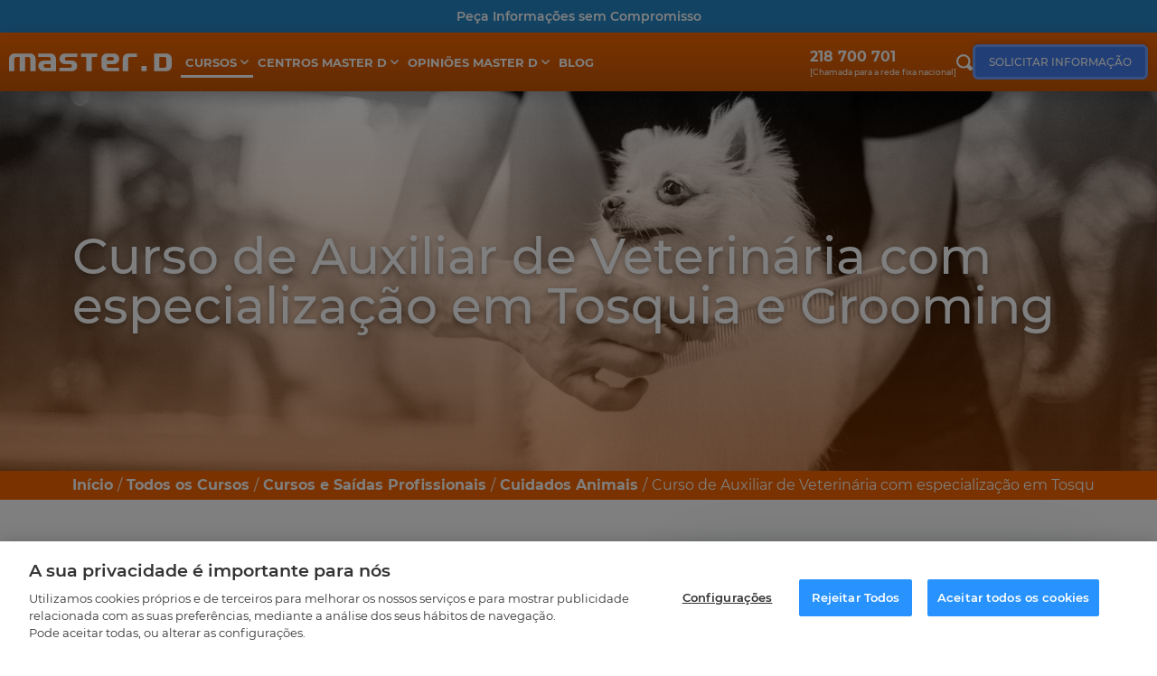

--- FILE ---
content_type: text/html; charset=UTF-8
request_url: https://www.masterd.pt/curso-auxiliar-veterinaria-especializacao-tosquia-grooming
body_size: 41891
content:

<!DOCTYPE html>
<html lang="pt">
    <head>
        <script>
            var loadtmdAfterInSeconds = 2000;
            setTimeout(function () {
            cargargtm();
            }, loadtmdAfterInSeconds);
        </script>
        <!-- El aviso de consentimiento de cookies de OneTrust comienza para masterd.pt. -->
        <script src="https://cdn.cookielaw.org/scripttemplates/otSDKStub.js"  type="text/javascript" charset="UTF-8" data-domain-script="3f17c2f2-ddd6-442f-b604-5da9a281e9ef" ></script>
        <script type="text/javascript">
        function OptanonWrapper() {
            var tagsH2 = document.querySelectorAll('#onetrust-consent-sdk h2');
            for(i=0; i < tagsH2.length; i++) { otreplace(tagsH2[i], "ot-h2"); }
            var tagsH3 = document.querySelectorAll('#onetrust-consent-sdk h3');
            for(i=0; i < tagsH3.length; i++) { otreplace(tagsH3[i], "ot-h3"); }
            var tagsH4 = document.querySelectorAll('#onetrust-consent-sdk h4');
            for(i=0; i < tagsH4.length; i++) { otreplace(tagsH4[i], "ot-h4"); }

            var tagsH4footer = document.querySelectorAll('#ot-sdk-cookie-policy h4');
            for(i=0; i < tagsH4footer.length; i++) { otreplace(tagsH4footer[i], "ot-h4"); }
            var tagsH3footer = document.querySelectorAll('#ot-sdk-cookie-policy h3');
            for(i=0; i < tagsH3footer.length; i++) { otreplace(tagsH3footer[i], "ot-h3"); }
            
            function otreplace(tag, otclass) {
                var parent = tag.parentNode;
                var newDiv = document.createElement("div");
                if (tag.id != undefined) newDiv.setAttribute("id", "" + tag.id + "");
                newDiv.classList = tag.classList;
                newDiv.innerHTML = tag.innerHTML;
                newDiv.classList.add(otclass);
                parent.insertBefore(newDiv, tag);
                parent.removeChild(tag);
            }
         }
        </script>
        <!-- El aviso de consentimiento de cookies de OneTrust finaliza para masterd.pt. -->
        <!-- Google Tag Manager -->
        <script>
            function cargargtm(){
                (function(w,d,s,l,i){w[l]=w[l]||[];w[l].push({'gtm.start':
                new Date().getTime(),event:'gtm.js'});var f=d.getElementsByTagName(s)[0],
                j=d.createElement(s),dl=l!='dataLayer'?'&l='+l:'';j.async=true;j.src=
                'https://www.googletagmanager.com/gtm.js?id='+i+dl;f.parentNode.insertBefore(j,f);
                })(window,document,'script','dataLayer','GTM-WF6DLBT');
            }
        </script>
        <!-- End Google Tag Manager -->

        
        <script>
    var v_template = "Cursos";
    var v_page_category = "Cursos e Saídas Profissionais";
    var v_page_subcategory = "Cuidados Animais";
    var v_page_name = "Curso de Auxiliar de Veterinária com especialização em Tosquia e Grooming";

    dataLayer = (typeof dataLayer !== 'undefined') ? dataLayer : [];

    dataLayer.push({
        event: "page_view",
        template: v_template,
        page_category: v_page_category,
        page_subcategory: v_page_subcategory,
        page_name: v_page_name,
    });
</script>
        
        <meta charset="utf-8" />
        <meta http-equiv="X-UA-Compatible" content="IE=edge" />
        <meta name="viewport" content="width=device-width, initial-scale=1, maximum-scale=1" />
        <meta name="geo.region" content="PT" />
        <meta name="author" content="MasterD" />
        <meta name="Distribution" content="Global" />
        <meta name="Classification" content="General" />
        <meta name="Language" content="PT" />
        <meta name="Rating" content="General" />  

        <link rel="shortcut icon" href="https://www.masterd.pt/web/images/favicon.ico" type="image/x-icon">
        <link rel="shortcut icon" href="https://www.masterd.pt/web/images/favicon.svg" type="image/svg+xml">
        <link rel="icon" href="https://www.masterd.pt/web/images/favicon.png">
        <link rel="apple-touch-icon" href="https://www.masterd.pt/web/images/favicon.png"/>

        <meta name="og:locale" content="pt_ES">
        <meta name="og:type" content="website">
        <meta name="og:site_name" content="MasterD">
        <meta name="twitter:card" content="summary">
        <meta name="twitter:site" content="@masterd">

        <link rel="dns-prefetch preconnect" href="https://www.googletagmanager.com" crossorigin>
        <link rel="dns-prefetch preconnect" href="https://connect.facebook.net" crossorigin>
        <link rel="dns-prefetch preconnect" href="https://ssl.google-analytics.com" crossorigin>
        <link rel="dns-prefetch preconnect" href="https://googleads.g.doubleclick.net" crossorigin>
        <link rel="dns-prefetch preconnect" href="https://ajax.googleapis.com" crossorigin>
        <link rel="dns-prefetch preconnect" href="https://analytics.twitter.com" crossorigin>
        <link rel="dns-prefetch preconnect" href="https://static.ads-twitter.com" crossorigin>
        <link rel="dns-prefetch preconnect" href="https://bat.bing.com" crossorigin>
        <link rel="preconnect" href="https://cdn.davante.es" crossorigin />

        
          

        <title>Curso de Auxiliar de Veterinária com especialização em Tosquia e Grooming – Formação Master D</title>
<meta name="keywords" content="cursos, formação, formação a distância, master d, masterd, master-d, master.d, cursos tecnicos, cursos profissinais, cursos energias renovaveis, concursos publicos" />
<meta name="description" content="O curso de formação de Auxiliar de Veterinária com especialização em Tosquia e Grooming tem como objetivo dotar os formandos de conhecimentos e competências técnicas no sentido de os preparar para o desempenho de funções tanto de auxiliar de veterinária como de tosquiador/groomer." />
<link rel="canonical" href="https://www.masterd.pt/curso-auxiliar-veterinaria-especializacao-tosquia-grooming" />

    <meta property='og:title' content='Curso de Auxiliar de Veterinária com especialização em Tosquia e Grooming – Formação Master D'/>
    <meta property='og:description' content='O curso de formação de Auxiliar de Veterinária com especialização em Tosquia e Grooming tem como objetivo dotar os formandos de conhecimentos e competências técnicas no sentido de os preparar para o desempenho de funções tanto de auxiliar de veterinária como de tosquiador/groomer.'/>
    <meta property='og:type' content='article'/>
    <meta property='og:url' content='https://www.masterd.pt/curso-auxiliar-veterinaria-especializacao-tosquia-grooming'/>
    <meta property='og:image' content='https://imgcom.masterd.es/31/cursos/5/2048.jpg'/>
    

                    <link rel="stylesheet" href="https://www.masterd.pt/web/css/dist/ficha-escuela.css?r=20240218"/>
        
        
          
    </head>
    <body>
        <!-- Google Tag Manager (noscript) -->
        <noscript><iframe src="https://www.googletagmanager.com/ns.html?id=GTM-WF6DLBT"
        height="0" width="0" style="display:none;visibility:hidden"></iframe></noscript>
        <!-- End Google Tag Manager (noscript) -->  <div class="info-bar">
    <div class="container">
      <div></div>
      <p class="info-text">
        Peça Informações sem Compromisso      </p>
      <div></div>
      <!-- <div class="close-info-bar">
        <svg><use xlink:href="#i-close"></use></svg>
      </div> -->
    </div>
  </div>

<header class="headerPagina">
  <nav id="headerMasterD" class="container container-menu">
    <a href="#" class="no-action menu-movil">
      <span class="barritas">
        <span></span>
        <span></span>
        <span></span>
      </span>
      <span class="txt menu">Menu</span>
      <span class="txt cerrar">Fechar</span>
    </a>
    <a href="https://www.masterd.pt/" class="logo-brand" title="Logo | Master D – Cursos da Área Técnica, Profissionais e Formação a Distância" alt="Logo | Master D – Cursos da Área Técnica, Profissionais e Formação a Distância">
      <svg>
        <use xlink:href="#logo-masterd"></use>
      </svg>
    </a>

    <div class="nav-menu-principal nav-menu-principal-lg">
  <ul class="ul-menu">
    <li class="menu-dropdown active">
      <a href="https://www.masterd.pt/cursos" class="item-menu" title="Cursos Master D">
        <span>Cursos</span>
      </a>
      <ul class="ul-dropdown-menu cursos-dropdown">
                                                                                                      <li>
                <a href="https://www.masterd.pt/cursos-profissionais" class="curso-titulo" title="Cursos e Saídas Profissionais">Cursos e Saídas Profissionais</a>
              <ul>
                        <li>
              <a href="https://www.masterd.pt/cursos-cuidados-animais" title="Cursos de Cuidados Animais">Cuidados Animais</a>
            </li>
                                                          <li>
              <a href="https://www.masterd.pt/cursos-restauracao" title="Cursos de Restauração">Restauração</a>
            </li>
                                                          <li>
              <a href="https://www.masterd.pt/cursos-turismo" title="Cursos de Turismo">Turismo e Hotelaria</a>
            </li>
                                                          <li>
              <a href="https://www.masterd.pt/cursos-agricultura-espacos-verdes" title="Cursos de Agricultura e Espaços Verdes">Agricultura e Espaços Verdes</a>
            </li>
                                                          <li>
              <a href="https://www.masterd.pt/cursos-cuidados-saude-bem-estar" title="Cursos de Saúde e Bem-Estar">Cuidados de Saúde e Bem-Estar</a>
            </li>
                                                          <li>
              <a href="https://www.masterd.pt/cursos-moda" title="Cursos de Moda">Moda</a>
            </li>
                                                          <li>
              <a href="https://www.masterd.pt/cursos-cuidados-infantis-e-geriatricos" title="Cursos de Educação">Educação</a>
            </li>
                                                          <li>
              <a href="https://www.masterd.pt/cursos-marketing-gestao-relacoes-publicas" title="Cursos de Marketing">Marketing</a>
            </li>
                                                          <li>
              <a href="https://www.masterd.pt/cursos-servicos-administrativos" title="Cursos de Serviços Administrativos">Serviços Administrativos</a>
            </li>
                                                          <li>
              <a href="https://www.masterd.pt/cursos-estetica-moda-decoracao" title="Cursos de Estética, Moda e Decoração">Estética e Decoração</a>
            </li>
                                                                                            </ul>
                </li>
                            <li>
                <a href="https://www.masterd.pt/cursos-tecnicos" class="curso-titulo" title="Cursos da Área Técnica">Cursos da Área Técnica</a>
              <ul>
                        <li>
              <a href="https://www.masterd.pt/cursos-industria-eletrotecnica-automacao" title="Cursos na área da Indústria, Eletrotécnica e Automação">Eletrotécnica, Indústria e Automação</a>
            </li>
                                                          <li>
              <a href="https://www.masterd.pt/cursos-energias-renovaveis" title="Cursos de Energias Renováveis">Energias Renováveis</a>
            </li>
                                                          <li>
              <a href="https://www.masterd.pt/cursos-informatica" title="Cursos de Informática">Informática</a>
            </li>
                                                          <li>
              <a href="https://www.masterd.pt/cursos-programacao" title="Cursos de Programação">Programação</a>
            </li>
                                                          <li>
              <a href="https://www.masterd.pt/cursos-design-multimedia" title="Cursos de Design e Multimédia">Design e Multimédia</a>
            </li>
                                                          <li>
              <a href="https://www.masterd.pt/cursos-videojogos" title="Cursos de Videojogos">Videojogos</a>
            </li>
                                                                                            </ul>
                </li>
                            <li>
                <a href="https://www.masterd.pt/concursos-publicos" class="curso-titulo" title="Concursos Públicos">Concursos Públicos</a>
              <ul>
                        <li>
              <a href="https://www.masterd.pt/forcas-de-seguranca" title="Preparação para Concursos de Forças de Segurança">Forças de Segurança</a>
            </li>
                          <li>
                <a href="https://www.masterd.pt/preparacao-concursos-guardas-gnr" title="Preparação Concursos GNR">Preparação Concursos GNR</a>
              </li>
              <li>
                <a href="https://www.masterd.pt/preparacao-concursos-agentes-psp" title="Preparação Concursos PSP">Preparação Concursos PSP</a>
              </li>
                                                          </ul>
        </li>
                <li>
          <a href="https://www.masterd.pt/cursos-online" class="curso-titulo" title="Cursos Online">Cursos Online</a>
        </li>
      </ul>
    </li>
    <li class="menu-dropdown ">
      <a href="https://www.masterd.pt/centros-formacao" title="Centros Master D" alt="Centros Master D" class="item-menu">
        <span>Centros Master D</span>
      </a>
      <ul class="ul-dropdown-menu ul-dropdown-2">
        <li class="title-dropdown-menu">
          <a href="https://www.masterd.pt/centros-formacao" title="Centros Master D" alt="Centros Master D">5 centros em todo o país</a>
        </li>
        <li>
          <a href="https://www.masterd.pt/lisboa" title="Master D em Lisboa">Master D em Lisboa</a>
        </li>
        <li>
          <a href="https://www.masterd.pt/porto" title="Master D no Porto">Master D no Porto</a>
        </li>
        <li>
          <a href="https://www.masterd.pt/coimbra" title="Master D em Coimbra">Master D em Coimbra</a>
        </li>
        <li>
          <a href="https://www.masterd.pt/faro" title="Master D em Faro">Master D em Faro</a>
        </li>
        <li>
          <a href="https://www.masterd.pt/braga" title="Master D em Braga">Master D em Braga</a>
        </li>
      </ul>
    </li>
    <li class="menu-dropdown ">
      <a href="https://www.masterd.pt/opinioes-master-d" title="Opiniões Master D" class="item-menu">
        <span>Opiniões Master D</span>
      </a>
      <ul class="ul-dropdown-menu ul-dropdown-2">
        <li class="title-dropdown-menu">
          <a href="https://www.masterd.pt/opinioes-master-d" title="Opiniões Master D">Opiniões Master D</a>
        </li>
        <li>
          <a href="https://www.masterd.pt/testemunhos-master-d" title="Testemunhos Master D">Testemunhos Master D</a>
        </li>
        <li>
          <a href="https://www.masterd.pt/opinioes-cursos" title="Opiniões Cursos Master D">Opiniões Cursos Master D</a>
        </li>
        <li>
          <a href="https://www.masterd.pt/opinioes-centros-formacao" title="Opiniões Centros Master D">Opiniões Centros Master D</a>
        </li>
      </ul>
    </li>
    <li >
      <a href="https://www.masterd.pt/blog" title="Blog da Master D" class="item-menu">Blog</a>
    </li>
  </ul>
</div>
    <div class="actions-brand">
              <div class="bloque-tlf">
          <a href="javascript: {}" title="Ligue-nos para 218 700 701" class="telefono-brand" id="customEnlaceLlamadaFueraHorario">
            218 700 701
          </a>
          <span class="texto-tlf-brand">[Chamada para a rede fixa nacional]</span>
        </div>
            <a href="#" class="btn-search-brand no-action">
        <svg>
          <use xlink:href="#i-search"></use>
        </svg>
      </a>
              <a href="#" id="btnCustomInfoGeneralCupon" class="no-action solicita-info">Solicitar informação</a>
          </div>
          <a href="javascript: {}" title="Ligue-nos para 800 109 498" class="telefono-brand-sm" id="customEnlaceLlamadaFueraHorario">
        <svg>
          <use xlink:href="#i-phone"></use>
        </svg>
        <span class="txt">Ligar</span>
      </a>
      </nav>
</header>
<div class="buscador-lg oculto">
  <div class="container container-buscador">
    <a href="#" class="no-action close-search">
  <svg><use xlink:href="#i-close"></use></svg>
</a>

<div class="formulario-buscador">
  <p class="h3">
    <span>
      Mais de 80 cursos para conseguir os seus objetivos. Informe-se!
    </span>
  </p>
  
  <form action="" class="buscador-principal buscador-desktop">
    <input type="text" placeholder="Encontre o seu curso" maxlength="100">
    <svg class="i-search"><use xlink:href="#i-search"></use></svg>
    <div class="select-wrapper">
      <select name="" id="">
        <option value="0">-- Todas as categorias --</option>
        <option value="1">Concursos Públicos</option>
        <option value="2">Cursos</option>
      </select>
    </div>
    <a href="#" class="no-action btn-find" title="Pesquisar" onclick="buscadorDesktop()">
      Pesquisar
      <svg class="i-find"><use xlink:href="#i-right"></use></svg>
    </a>
  </form>
  
  <div class="tags-buscador">
    <p class="h4"><span>O mais pesquisado dentro do nosso site</span></p>
    <div class="container-tags">
      <a href="#" class="no-action tag">marketing</a>
      <a href="#" class="no-action tag">auxiliar</a>
      <a href="#" class="no-action tag">3d</a>
      <a href="#" class="no-action tag">pastelaria</a>
      <a href="#" class="no-action tag">design</a>
      <a href="#" class="no-action tag">wedding</a>
      <a href="#" class="no-action tag">gestão</a>
      <a href="#" class="no-action tag">informática</a>
      <a href="#" class="no-action tag">concursos públicos</a>
    </div>
  </div>
</div>

<div class="resultados-busqueda resultados-busqueda-lg oculto">
  <p class="numero-resultados">Encontrados <span class="numero"></span> resultados para '<span class="resultado"></span>'</p>
<div class="resultados-categoria">
  <div class="resultado-categoria oposiciones">
    <div class="listado-cursos">
      <ul id="resultadoOposicionesQuery" class="ul-listados">
      </ul>
    </div>
  </div>
  <div class="resultado-categoria cursos">
    <div class="listado-cursos">
      <ul id="resultadoCursosQuery" class="ul-listados">
      </ul>
    </div>
  </div>
</div></div>
  </div>
</div>
<main >
            <section class="banner-top ">
      <img
      src="https://imgcom.masterd.es/31/cursos/5/2048.jpg?r=20240218"
      title="Curso de Auxiliar de Veterinária com especialização em Tosquia e Grooming"
      alt="Curso de Auxiliar de Veterinária com especialização em Tosquia e Grooming"
      class="img-banner img-banner-examenes"
    />
    <div class="overlay-banner"></div>
    <article class="container container-banner-top">
          <div class="titulares-banner-top">
                                              <h1 class="title-banner-top"><span>Curso de Auxiliar de Veterinária com especialização em Tosquia e Grooming</span></h1>
                                                      </div>
                                </article>
</section>
                <div class="miguitas-lg">
              <nav class="breadcrubs">
    <div class="container">
      <ul>
        <li itemprop="itemListElement" itemscope itemtype="https://schema.org/ListItem">
              <a itemprop="item" href="https://www.masterd.pt/" title="Voltar à página inicial">
                <span itemprop="name">Início</span>
              </a>
              <meta itemprop="position" content="1" />
            </li><li itemprop="itemListElement" itemscope itemtype="https://schema.org/ListItem">
              <a itemprop="item" href="https://www.masterd.pt/cursos" title="Todos os Cursos">
                <span itemprop="name">Todos os Cursos</span>
              </a>
              <meta itemprop="position" content="2" />
            </li><li itemprop="itemListElement" itemscope itemtype="https://schema.org/ListItem">
              <a itemprop="item" href="https://www.masterd.pt/cursos-profissionais" title="Cursos e Saídas Profissionais">
                <span itemprop="name">Cursos e Saídas Profissionais</span>
              </a>
              <meta itemprop="position" content="3" />
            </li><li itemprop="itemListElement" itemscope itemtype="https://schema.org/ListItem">
              <a itemprop="item" href="https://www.masterd.pt/cursos-cuidados-animais" title="Cuidados Animais">
                <span itemprop="name">Cuidados Animais</span>
              </a>
              <meta itemprop="position" content="4" />
            </li><li class="actual" itemprop="itemListElement" itemscope itemtype="https://schema.org/ListItem">
              <span itemprop="item" title="Curso de Auxiliar de Veterinária com especialização em Tosquia e Grooming">Curso de Auxiliar de Veterinária com especialização em Tosquia e Grooming</span>
              <meta itemprop="position" content="5" />
            </li>      </ul>
    </div>
  </nav>
        </div>
        <section id="curso-ficha" class="first-section">
  <div id="modal-opinion-overlay" class="modal-opinion-overlay">
    <div class="modal-content">
      <span id="modal-opinion-close" class="btn-close-modal"><svg>
          <use xlink:href="#i-close"></use>
        </svg>
      </span>
      <h3 id="modal-opinion-title"></h3>
      <div id="modal-opinion-text"></div>
      <div class="estrellas-card-opinion" id="modal-estrellas-card-opinion">
      </div>
    </div>
  </div>
  <div class="container">
    <div class="ficha-wrapper">
      <div class="ficha-izq">
                              <div class="ficha-curso-section">
              <h2 class="section-title">Apresentação</h2>
              <p>O curso de forma&ccedil;&atilde;o de Auxiliar de Veterin&aacute;ria com especializa&ccedil;&atilde;o em Tosquia e Grooming tem como objetivo dotar os formandos de conhecimentos e compet&ecirc;ncias t&eacute;cnicas que os tornem capazes de intervir aos seguintes n&iacute;veis:</p>

<p class="cuadro-online">Este curso tem a possibilidade de ser realizado online totalmente a dist&acirc;ncia.</p>

<div class="lista">
<ul>
	<li>Presta&ccedil;&atilde;o de cuidados de sa&uacute;de a animais de companhia, auxiliando m&eacute;dicos veterin&aacute;rios;</li>
	<li>Presta&ccedil;&atilde;o de cuidados de higiene e est&eacute;tica canina e felina;</li>
	<li>Promo&ccedil;&atilde;o da sa&uacute;de, realce da beleza e qualidades das diferentes ra&ccedil;as de c&atilde;es e gatos;</li>
	<li>Presta&ccedil;&atilde;o de servi&ccedil;os de pet sitting;</li>
	<li>Desempenho das fun&ccedil;&otilde;es de Auxiliar de Veterin&aacute;ria e de Tosquiador/Groomer/Cabeleireiro canino e felino.</li>
</ul>
</div>

<p>Esta forma&ccedil;&atilde;o &eacute; indicada para todos os interessados em exercer fun&ccedil;&otilde;es tanto de auxiliar de veterin&aacute;ria como de tosquiador /groomer, permitindo assim uma maior abrang&ecirc;ncia a n&iacute;vel de compet&ecirc;ncias t&eacute;cnicas e de sa&iacute;das profissionais.</p>

<p style="font-weight:bold;font-style:italic;padding:30px;border:2px solid #eee;text-align:center;margin:30px auto;">O curso de Auxiliar de Veterin&aacute;ria com especializa&ccedil;&atilde;o em Tosquia e Grooming<br />
<span style="font-style: italic; font-weight: 700; text-align: center;">tem como parceiros marcas&nbsp;</span>de renome internacional<br />
<br />
<img alt="Parceria do Curso de Auxiliar de Veterinária Tosquia e Grooming World Zoo " src="https://imgcom.masterd.es/_repos_/images/Krazy%20World%20Zoo.png" style="width: 240px; height: 150px;" title="Parceria do Curso de Auxiliar de Veterinária Tosquia e Grooming World Zoo " />&nbsp;<img alt="parceria com a associação equestre Ferradura do Alão" src="https://imgcom.masterd.es/_repos_/images/associa%C3%A7%C3%A3o%20equestre%20ferradura%20do%20al%C3%A3o.png" style="font-style: italic; font-weight: 700; text-align: center; width: 240px; height: 150px;" title="parceria com a associação equestre Ferradura do Alão" /></p>

<p>Caso o seu objetivo seja trabalhar nas diversas &aacute;reas de atua&ccedil;&atilde;o de um auxiliar de veterin&aacute;ria (pequenos animais, equinos e ex&oacute;ticos) e ainda ter uma especializa&ccedil;&atilde;o em Tosquia e Grooming, recomendamos o curso <strong>Avan&ccedil;ado em Auxiliar de Veterin&aacute;ria com especializa&ccedil;&atilde;o em Tosquia e Grooming</strong>. &nbsp;Ao realizar esta forma&ccedil;&atilde;o, ser&aacute; ainda capaz de:</p>

<ul>
	<li>Prestar assist&ecirc;ncia a m&eacute;dicos veterin&aacute;rios (pequenos animais, equinos e ex&oacute;ticos e/ou selvagens).</li>
	<li>Prestar cuidados de sa&uacute;de e higiene a cavalos, animais ex&oacute;ticos e selvagens.</li>
	<li>Potenciar a educa&ccedil;&atilde;o e enriquecimento ambiental para animais ex&oacute;ticos e selvagens.</li>
	<li>Identificar as principais esp&eacute;cies de animais ex&oacute;ticos e em cativeiro.</li>
</ul>

<p style="font-weight:bold;"><div class="youtube-player" data-id="_CY_PNdpoYE">&nbsp;</div></iframe></p>
            </div>
                                  <div class="ficha-curso-section">
              <h2 class="section-title">Modalidades</h2>
              <ul>
	<li>Curso Online (totalmente a dist&acirc;ncia);</li>
	<li>Curso Semipresencial;</li>
	<li>Forma&ccedil;&atilde;o em Lisboa, Porto, Coimbra, Faro, Braga e todo Portugal.</li>
</ul>
            </div>
                                          <div class="ficha-caracteristicas ficha-curso-section">
                  <h2 class="section-title">Vantagens deste curso</h2>
                  <ul>
                                          <li>
                        <span><strong>BOLSA DE ESTÁGIOS</strong></span>
                        <span><p>Aceda ao mercado laboral com&nbsp;<br />
a Master.D + 1500&nbsp;parceiros</p>
</span>
                      </li>
                                          <li>
                        <span><strong>BOLSA DE EMPREGO</strong></span>
                        <span>Acesso &agrave; nossa Bolsa de Emprego<br />
GR&Aacute;TIS</span>
                      </li>
                                          <li>
                        <span><strong>CAMPUS VIRTUAL</strong></span>
                        <span>Learnnity: a sua comunidade de<br />
aprendizagem</span>
                      </li>
                                          <li>
                        <span><strong>TUTOR ESPECIALIZADO</strong></span>
                        <span>T&eacute;cnico especialista na &aacute;rea</span>
                      </li>
                                      </ul>
                </div>
                                                <div class="ficha-curso-section">
              <h2 class="section-title">QVET - Software Veterinário</h2>
              <p>Entre as vantagens oferecidas est&aacute; ainda o acesso a atividades formativas com recurso &agrave; utiliza&ccedil;&atilde;o e explora&ccedil;&atilde;o do <strong>software QVET &ndash; Software Veterin&aacute;rio l&iacute;der em gest&atilde;o de cl&iacute;nicas, grupos e hospitais veterin&aacute;rios</strong>.</p>

<p>O software QVET apresenta-se como uma solu&ccedil;&atilde;o abrangente e eficiente para otimizar as opera&ccedil;&otilde;es di&aacute;rias de uma cl&iacute;nica veterin&aacute;ria. Ajuda a melhorar a organiza&ccedil;&atilde;o, a produtividade, o servi&ccedil;o ao cliente e a gest&atilde;o financeira.</p>

<p style="text-align: center;"><img alt="Software veterinário QVET - Master D" src="https://imgcom.masterd.es/_repos_/images/Qvet_Logo.png" style="width: 225px; height: 127px;" title="QVET - Master D" /></p>
            </div>
                                  <div class="ficha-curso-section">
              <h2 class="section-title">Objetivos</h2>
              <ul>
	<li>Conhecer as principais ra&ccedil;as de c&atilde;es e gatos, segundo as caracter&iacute;sticas de porte, tra&ccedil;os e temperamento.</li>
	<li>Adquirir no&ccedil;&otilde;es essenciais sobre os animais ex&oacute;ticos, especialmente no que respeita &agrave; sua alimenta&ccedil;&atilde;o.</li>
	<li>Compreender as necessidades nutricionais dos animais de companhia, em fun&ccedil;&atilde;o de fatores como a idade, a ra&ccedil;a, o peso, etc.</li>
	<li>Conhecer a anatomia dos animais de companhia e as patologias mais comuns.</li>
	<li>Compreender o ciclo reprodutivo dos animais de companhia.</li>
	<li>Identificar e conhecer os cuidados b&aacute;sicos a administrar ao c&atilde;o e ao gato, de modo a auxiliar o veterin&aacute;rio nas tarefas de preven&ccedil;&atilde;o, assist&ecirc;ncia e cuidado dos animais.</li>
	<li>Aprender os principais meios/t&eacute;cnicas de conten&ccedil;&atilde;o de animais de companhia.</li>
	<li>Conhecer os principais instrumentos e meios tecnol&oacute;gicos de diagn&oacute;stico por imagem, assim como a sua pertin&ecirc;ncia e t&eacute;cnicas de aplica&ccedil;&atilde;o.</li>
	<li>Identificar os medicamentos que, com maior frequ&ecirc;ncia, se utilizam nas cl&iacute;nicas veterin&aacute;rias, os seus efeitos terap&ecirc;uticos e as suas vias de administra&ccedil;&atilde;o.</li>
	<li>Conhecer as t&eacute;cnicas laboratoriais de an&aacute;lise e recolha de amostras biol&oacute;gicas.</li>
	<li>Adquirir os conhecimentos te&oacute;ricos b&aacute;sicos de anatomia e fisiologia da pele e pelo do c&atilde;o e do gato.</li>
	<li>Identificar as diferentes ra&ccedil;as caninas e felinas e conhecer algumas doen&ccedil;as de pele do c&atilde;o e do gato.</li>
	<li>Conhecer as bases do comportamento canino e felino.</li>
	<li>Dominar as t&eacute;cnicas de limpeza e cuidados b&aacute;sicos do c&atilde;o e do gato, assim como as de corte de pelo aplicado &agrave;s diferentes ra&ccedil;as.</li>
	<li>Conhecer os instrumentos, maquinaria e materiais necess&aacute;rios para exercer a profiss&atilde;o tosquiador/groomer.</li>
	<li>Aprender as t&eacute;cnicas de tosquia e grooming, de acordo com o estal&atilde;o da ra&ccedil;a canina em quest&atilde;o.</li>
	<li>Aprender as diferentes t&eacute;cnicas de massagem, como m&eacute;todo auxiliar de desenvolvimento da sa&uacute;de e bem-estar animal.</li>
	<li>Adquirir as t&eacute;cnicas e conhecimentos necess&aacute;rios para organizar uma cl&iacute;nica do ponto de vista log&iacute;stico e efetuar a gest&atilde;o de stocks.</li>
	<li>Compreender as diferentes abordagens a utilizar perante clientes com distintos perfis e solicita&ccedil;&otilde;es.</li>
</ul>

<p>No caso de realizar o curso <strong>Avan&ccedil;ado em Auxiliar de Veterin&aacute;ria com especializa&ccedil;&atilde;o em Tosquia e Grooming </strong>pretendemos que atinja ainda os seguintes objetivos:</p>

<ul>
	<li>Conhecer as principais ra&ccedil;as de equinos, segundo as caracter&iacute;sticas de porte, tra&ccedil;os e apet&ecirc;ncias, bem como as disciplinas h&iacute;picas em que se incluem.</li>
	<li>Compreender as necessidades nutricionais dos cavalos.</li>
	<li>Identificar e conhecer os cuidados b&aacute;sicos a aplicar ao cavalo, de modo a auxiliar o m&eacute;dico veterin&aacute;rio nas tarefas de preven&ccedil;&atilde;o, assist&ecirc;ncia e cuidado.</li>
	<li>Aprender os principais meios/t&eacute;cnicas de conten&ccedil;&atilde;o de equinos.</li>
	<li>Conhecer as principais esp&eacute;cies de animais ex&oacute;ticos e selvagens e as suas necessidades nutricionais.</li>
	<li>Conhecer as principais instala&ccedil;&otilde;es dos parques zool&oacute;gicos e o seu enriquecimento ambiental.</li>
	<li>Adquirir no&ccedil;&otilde;es sobre a organiza&ccedil;&atilde;o e manuten&ccedil;&atilde;o dos centros zool&oacute;gicos.</li>
	<li>Aprender os cuidados veterin&aacute;rios mais importantes em animais selvagens e como auxiliar o m&eacute;dico veterin&aacute;rio.</li>
	<li>Conhecer os planos de medicina preventiva a aplicar nos parques zool&oacute;gicos.</li>
</ul>
            </div>
                                  <div class="ficha-curso-section">
              <h2 class="section-title">Saídas Profissionais</h2>
              <p>Ap&oacute;s conclu&iacute;rem esta forma&ccedil;&atilde;o os formandos poder&atilde;o desenvolver a sua atividade profissional como:</p>

<ul>
	<li>Auxiliar de Veterin&aacute;ria</li>
	<li>Tosquiador de c&atilde;es e gatos</li>
	<li>Groomer canino e felino</li>
	<li>Cabeleireiro canino e felino</li>
	<li>Pet sitter</li>
	<li>Operador comercial em Pet Shops</li>
</ul>

<p>No &acirc;mbito destas atividades, os formandos poder&atilde;o desenvolver fun&ccedil;&otilde;es tais como:</p>

<ul>
	<li>Prestar assist&ecirc;ncia ao M&eacute;dico Veterin&aacute;rio nas tarefas de assist&ecirc;ncia cl&iacute;nica, diagn&oacute;stico, urg&ecirc;ncias e interven&ccedil;&otilde;es cir&uacute;rgicas; preparar o material necess&aacute;rio para as diversas interven&ccedil;&otilde;es de diagn&oacute;stico e assist&ecirc;ncia cl&iacute;nica;</li>
	<li>Manter operacional o espa&ccedil;o de laborat&oacute;rio, sala cir&uacute;rgica, farm&aacute;cia, consult&oacute;rio e &aacute;rea de hospitaliza&ccedil;&atilde;o;</li>
	<li>Efetuar a prepara&ccedil;&atilde;o e conten&ccedil;&atilde;o de animais em contexto de consulta, tratamentos, meios de diagn&oacute;stico e hospitaliza&ccedil;&atilde;o;</li>
	<li>Aconselhar a alimenta&ccedil;&atilde;o mais adequada a cada animal, atendendo &agrave;s suas caracter&iacute;sticas;</li>
	<li>Efetuar a limpeza e organiza&ccedil;&atilde;o do espa&ccedil;o de trabalho;</li>
	<li>Efetuar a gest&atilde;o de stocks;</li>
	<li>Estabelecer contactos comerciais com marcas e distribuidores;</li>
	<li>Efetuar o atendimento e rece&ccedil;&atilde;o ao cliente;</li>
	<li>Gerir a marca&ccedil;&atilde;o das consultas;</li>
	<li>Elaborar e preencher as fichas de clientes;</li>
	<li>Cuidar temporariamente de animais de companhia (Pet Sitting);</li>
	<li>Efetuar o atendimento ao p&uacute;blico em loja de animais (Pet Shops);</li>
	<li>Realizar tosquias caninas e felinas, aplicando diferentes t&eacute;cnicas de corte, adequadas &agrave;s diferentes ra&ccedil;as;</li>
	<li>Administrar banhos est&eacute;ticos e terap&ecirc;uticos;</li>
	<li>Efetuar a higiene do c&atilde;o e do gato, ao n&iacute;vel dos ouvidos e gl&acirc;ndulas anais, e o corte de unhas;</li>
	<li>Fazer a escovagem do pelo;</li>
	<li>Fazer a conten&ccedil;&atilde;o de um animal na sala de tosquia;</li>
	<li>Transmitir aos propriet&aacute;rios alguns conhecimentos sobre o comportamento animal;</li>
	<li>Efetuar massagens de relaxamento em c&atilde;es e gatos.</li>
</ul>

<p>Os formandos poder&atilde;o desempenhar estas fun&ccedil;&otilde;es em diversos locais/entidades, nomeadamente em cl&iacute;nicas veterin&aacute;rias, hospitais veterin&aacute;rios, estabelecimentos de recolha de animais, associa&ccedil;&otilde;es zo&oacute;filas, canis e gatis, hot&eacute;is para animais, lojas de produtos especializados, empresas/servi&ccedil;os de Pet sitting, centros de est&eacute;tica animal, carrinhas devidamente equipadas (servi&ccedil;o m&oacute;vel) e exposi&ccedil;&otilde;es caninas ou felinas.</p>

<p>Caso opte pelo curso <strong>Avan&ccedil;ado em Auxiliar de Veterin&aacute;ria</strong> <strong>com especializa&ccedil;&atilde;o em Tosquia e Grooming</strong> poder&aacute; ainda desenvolver a sua atividade profissional como:</p>

<ul>
	<li>Auxiliar de Veterin&aacute;ria de Equinos.</li>
	<li>Cuidador de Cavalos.</li>
	<li>Auxiliar de Veterin&aacute;ria de Animais Ex&oacute;ticos.</li>
	<li>Tratador de Zool&oacute;gicos.</li>
</ul>

<p>E poder&aacute; desenvolver estas fun&ccedil;&otilde;es em diversos locais/entidades, nomeadamente em:</p>

<ul>
	<li>Cl&iacute;nicas veterin&aacute;rias de equinos.</li>
	<li>Hospitais veterin&aacute;rios de equinos.</li>
	<li>Centros h&iacute;picos.</li>
	<li>Coudelarias.</li>
	<li>Parques zool&oacute;gicos.</li>
	<li>Centros de animais e fauna selvagens.</li>
	<li>Parques naturais e zonas protegidas.</li>
	<li>Centros de recupera&ccedil;&atilde;o de fauna selvagem.</li>
	<li>Cl&iacute;nicas ou hospitais veterin&aacute;rios de animais ex&oacute;ticos ou com servi&ccedil;o equivalente.</li>
</ul>
            </div>
                                  <div class="ficha-curso-section">
              <h2 class="section-title">Certificação de Formação</h2>
              <div class="div-zoom">
<p class="img-zoom">&nbsp;</p>

<p class="img-zoom"><img alt="Exemplo Certificado Master.D" id="imgPeq" src="https://www.masterd.pt/imgs/certificado-peq.jpg" style="width: 150px;" title="Exemplo Certificado Master.D" /><span style="width: 300px;"><img alt="Exemplo Certificado Master.D" height="450" src="https://www.masterd.pt/imgs/exemplo-certificado.jpg" title="Exemplo Certificado Master.D" width="300" /></span></p>

<div class="texto-zoom">
<p>&nbsp;</p>
De acordo com a legisla&ccedil;&atilde;o em vigor, os formandos receber&atilde;o um certificado de forma&ccedil;&atilde;o ap&oacute;s a sua conclus&atilde;o com aproveitamento.</div>
</div>

<hr style="background:#F1F1F1; border:0; height:2px; width:95%; margin:40px auto 35px auto;" />
<div id="apcer">
<div class="img-apcer"><img alt="" src="https://imgcom.masterd.es/_repos_/images/logos%202.png" /></div>

<div class="img-apcer">&nbsp;</div>

<div class="texto-apcer">A Master.D &eacute; uma organiza&ccedil;&atilde;o certificada pela APCER &ndash; Associa&ccedil;&atilde;o Portuguesa de Certifica&ccedil;&atilde;o &ndash; segundo a Norma NP EN ISO 9001:2015 (Sistemas de Gest&atilde;o da Qualidade). Desta forma, conseguimos garantir aos Clientes um servi&ccedil;o de acordo com directrizes certificadas por normas de refer&ecirc;ncia reconhecidas no Mercado.</div>
</div>
            </div>
                                                <div class="ficha-curso-section">
                      </div>
        
                  <section id="section-home-opiniones" class="section-page">
            <article class="article-txt">
              <div class="container texto-post-listado texto-general ficha-curso-section">
                <h2 class="section-title">Opiniões dos nossos alunos</h2>
                <div id="slider-opiniones" class="slider slider-difuminado slider-opiniones" data-name="Opiniones">
                                      <div>
                      <div class="card card-opinion"
                        data-title="Patrícia Carmo"
                        data-desc="&lt;blockquote&gt;
&lt;p&gt;&amp;nbsp;&lt;/p&gt;

&lt;p&gt;&amp;quot;A minha experi&amp;ecirc;ncia do Curso de Auxiliar de Veterin&amp;aacute;ria com especializa&amp;ccedil;&amp;atilde;o em Tosquia e Grooming foi muito positiva. O conte&amp;uacute;do foi bem organizado, abrangente e f&amp;aacute;cil de acompanhar. Senti que obtive conhecimentos importantes para a pr&amp;aacute;tica profissional e fiquei muito satisfeita com o apoio e a quaidade do ensino.&lt;/p&gt;

&lt;p&gt;Recomendo o curso a quem deseja iniciar nesta &amp;aacute;rea. Muito Obrigado Master D.&amp;quot;&lt;/p&gt;

&lt;p style=&quot;text-align: right;&quot;&gt;Patr&amp;iacute;cia Carmo&lt;/p&gt;
&lt;/blockquote&gt;
">

                        <div class="container-card">
                          <div class="container-txt-card">
                            <p class="title-card">
                              Patrícia Carmo                            </p>
                            <p class="txt-card">
                              &quot;A minha experi&ecirc;ncia do Curso de Auxiliar de Veterin&aacute;ria com especializa&ccedil;&atilde;o em Tosquia e Grooming foi muito positiva. O conte&uacute;do foi bem organizado, abrangente e f&aacute;cil de acompanhar. Senti que obtive conhecimentos importantes para a pr&aacute;tica ...                            </p>
                          </div>
                          <div class="estrellas-card-opinion" data-valoracion="0">
                                                                                      <span class="estrella-opinion"></span>
                                                          <span class="estrella-opinion"></span>
                                                          <span class="estrella-opinion"></span>
                                                          <span class="estrella-opinion"></span>
                                                          <span class="estrella-opinion"></span>
                                                      </div>
                                                  </div>
                      </div>
                    </div>
                                      <div>
                      <div class="card card-opinion"
                        data-title="Elsa Gafanha"
                        data-desc="Ao fim de algum tempo &amp;agrave; procura de um curso que h&amp;aacute; muito tempo pretendia, encontrei a MasterD e estou muito satisfeita. Somos acompanhados a 100% por bons profissionais, a mat&amp;eacute;ria e organiza&amp;ccedil;&amp;atilde;o dos m&amp;oacute;dulos est&amp;aacute; muito adequada e estruturada. Aconselho vivamente a escolha da MasterD para uma forma&amp;ccedil;&amp;atilde;o profissional apropriada.">

                        <div class="container-card">
                          <div class="container-txt-card">
                            <p class="title-card">
                              Elsa Gafanha                            </p>
                            <p class="txt-card">
                              Ao fim de algum tempo &agrave; procura de um curso que h&aacute; muito tempo pretendia, encontrei a MasterD e estou muito satisfeita. Somos acompanhados a 100% por bons profissionais, a mat&eacute;ria e organiza&ccedil;&atilde;o dos m&oacute;dulos est&aacute; muito adequada e estruturada. Aconselho ...                            </p>
                          </div>
                          <div class="estrellas-card-opinion" data-valoracion="5">
                                                          <span class="estrella-opinion bien"></span>
                                                          <span class="estrella-opinion bien"></span>
                                                          <span class="estrella-opinion bien"></span>
                                                          <span class="estrella-opinion bien"></span>
                                                          <span class="estrella-opinion bien"></span>
                                                                                  </div>
                                                  </div>
                      </div>
                    </div>
                                      <div>
                      <div class="card card-opinion"
                        data-title="Ana Matos"
                        data-desc="Estou a adorar a experi&amp;ecirc;ncia, a equipa docente &amp;eacute; super prest&amp;aacute;vel e est&amp;aacute; sempre pronta a ajudar!">

                        <div class="container-card">
                          <div class="container-txt-card">
                            <p class="title-card">
                              Ana Matos                            </p>
                            <p class="txt-card">
                              Estou a adorar a experi&ecirc;ncia, a equipa docente &eacute; super prest&aacute;vel e est&aacute; sempre pronta a ajudar!                            </p>
                          </div>
                          <div class="estrellas-card-opinion" data-valoracion="5">
                                                          <span class="estrella-opinion bien"></span>
                                                          <span class="estrella-opinion bien"></span>
                                                          <span class="estrella-opinion bien"></span>
                                                          <span class="estrella-opinion bien"></span>
                                                          <span class="estrella-opinion bien"></span>
                                                                                  </div>
                                                  </div>
                      </div>
                    </div>
                                      <div>
                      <div class="card card-opinion"
                        data-title="Manuela Dias"
                        data-desc="Sempre fui uma pessoa muito insegura e habituada a rotinas di&amp;aacute;rias. Quando decidi iniciar esta aventura na Master D, n&amp;atilde;o fazia ideia que iria mudar tanto a maneira como vejo as coisas. O facto de ter conseguido realizar a forma&amp;ccedil;&amp;atilde;o enquanto trabalhava a full-time, aumentou a minha vontade de seguir a &amp;aacute;rea da veterin&amp;aacute;ria e ainda mais depois de terminar o est&amp;aacute;gio. Esta forma&amp;ccedil;&amp;atilde;o foi sem d&amp;uacute;vida, uma mais valia.&amp;nbsp;">

                        <div class="container-card">
                          <div class="container-txt-card">
                            <p class="title-card">
                              Manuela Dias                            </p>
                            <p class="txt-card">
                              Sempre fui uma pessoa muito insegura e habituada a rotinas di&aacute;rias. Quando decidi iniciar esta aventura na Master D, n&atilde;o fazia ideia que iria mudar tanto a maneira como vejo as coisas. O facto de ter conseguido realizar a forma&ccedil;&atilde;o enquanto trabalhava a full-time, ...                            </p>
                          </div>
                          <div class="estrellas-card-opinion" data-valoracion="5">
                                                          <span class="estrella-opinion bien"></span>
                                                          <span class="estrella-opinion bien"></span>
                                                          <span class="estrella-opinion bien"></span>
                                                          <span class="estrella-opinion bien"></span>
                                                          <span class="estrella-opinion bien"></span>
                                                                                  </div>
                                                  </div>
                      </div>
                    </div>
                                      <div>
                      <div class="card card-opinion"
                        data-title="Paula Ferreirinha "
                        data-desc="A Master D permitiu-me adquirir e aprofundar os meus conhecimentos na &amp;aacute;rea da veterin&amp;aacute;ria, tosquia e grooming, dando-me a oportunidade de gerir o meu estudo ao meu ritmo e consoante a minha disponibilidade. O est&amp;aacute;gio, em contexto hospitalar, foi a cereja no topo do bolo! Obrigada &amp;agrave; Master D!">

                        <div class="container-card">
                          <div class="container-txt-card">
                            <p class="title-card">
                              Paula Ferreirinha                             </p>
                            <p class="txt-card">
                              A Master D permitiu-me adquirir e aprofundar os meus conhecimentos na &aacute;rea da veterin&aacute;ria, tosquia e grooming, dando-me a oportunidade de gerir o meu estudo ao meu ritmo e consoante a minha disponibilidade. O est&aacute;gio, em contexto hospitalar, foi a cereja no topo do bolo! ...                            </p>
                          </div>
                          <div class="estrellas-card-opinion" data-valoracion="5">
                                                          <span class="estrella-opinion bien"></span>
                                                          <span class="estrella-opinion bien"></span>
                                                          <span class="estrella-opinion bien"></span>
                                                          <span class="estrella-opinion bien"></span>
                                                          <span class="estrella-opinion bien"></span>
                                                                                  </div>
                                                  </div>
                      </div>
                    </div>
                                      <div>
                      <div class="card card-opinion"
                        data-title="João Martins "
                        data-desc="Durante toda a forma&amp;ccedil;&amp;atilde;o na Master D, o apoio dos E-Tutores, bem como dos Orientadores foi crucial para o meu bom desempenho e aproveitamento da mesma. Quero agradecer a toda a equipa da Master D por todo o apoio e preocupa&amp;ccedil;&amp;atilde;o. Espero que este meu testemunho possa encorajar e motivar outros a alcan&amp;ccedil;arem os seus objetivos!">

                        <div class="container-card">
                          <div class="container-txt-card">
                            <p class="title-card">
                              João Martins                             </p>
                            <p class="txt-card">
                              Durante toda a forma&ccedil;&atilde;o na Master D, o apoio dos E-Tutores, bem como dos Orientadores foi crucial para o meu bom desempenho e aproveitamento da mesma. Quero agradecer a toda a equipa da Master D por todo o apoio e preocupa&ccedil;&atilde;o. Espero que este meu testemunho possa ...                            </p>
                          </div>
                          <div class="estrellas-card-opinion" data-valoracion="5">
                                                          <span class="estrella-opinion bien"></span>
                                                          <span class="estrella-opinion bien"></span>
                                                          <span class="estrella-opinion bien"></span>
                                                          <span class="estrella-opinion bien"></span>
                                                          <span class="estrella-opinion bien"></span>
                                                                                  </div>
                                                  </div>
                      </div>
                    </div>
                                      <div>
                      <div class="card card-opinion"
                        data-title="Ana Catarina Nunes "
                        data-desc="Ap&amp;oacute;s ter a certeza do curso que queria fazer e ap&amp;oacute;s passar &amp;agrave; fase do estudo, trabalhos e avalia&amp;ccedil;&amp;otilde;es, a Master D sempre me ajudou nas dificuldades que foram surgindo. Agrade&amp;ccedil;o muito ter escolhido a Master D!">

                        <div class="container-card">
                          <div class="container-txt-card">
                            <p class="title-card">
                              Ana Catarina Nunes                             </p>
                            <p class="txt-card">
                              Ap&oacute;s ter a certeza do curso que queria fazer e ap&oacute;s passar &agrave; fase do estudo, trabalhos e avalia&ccedil;&otilde;es, a Master D sempre me ajudou nas dificuldades que foram surgindo. Agrade&ccedil;o muito ter escolhido a Master D!                            </p>
                          </div>
                          <div class="estrellas-card-opinion" data-valoracion="5">
                                                          <span class="estrella-opinion bien"></span>
                                                          <span class="estrella-opinion bien"></span>
                                                          <span class="estrella-opinion bien"></span>
                                                          <span class="estrella-opinion bien"></span>
                                                          <span class="estrella-opinion bien"></span>
                                                                                  </div>
                                                  </div>
                      </div>
                    </div>
                                  </div>
              </div>
            </article>
          </section>

                          <div class="ficha-curso-section">
            <h2 class="section-title">
              Perguntas Frequentes            </h2>
            <div class="faqs-wrapper main-area">
                              <div class="faq-single">
                  <p>
                    Existem oportunidades de emprego na área Veterinária?                    <span><svg>
                        <use xlink:href="#i-chevron-faq"></use>
                      </svg>
                    </span>
                  </p>
                  <p class="faq-desc">
                    Sim! Pela nossa experiência, e pelo feedback que recebemos de antigos formandos, existem bastantes oportunidades de carreira na área veterinária. Hoje em dia, muitas pessoas consideram as suas mascotes como se fossem parte da família – cada vez presenciamos mais cuidados com a sua saúde e com o seu bem-estar. Este facto trouxe consigo novas oportunidades de carreira para profissionais qualificados, com os conhecimentos indicados e amor pelos animais.                  </p>
                </div>
                              <div class="faq-single">
                  <p>
                    É possível realizar o curso em período pós-laboral?                    <span><svg>
                        <use xlink:href="#i-chevron-faq"></use>
                      </svg>
                    </span>
                  </p>
                  <p class="faq-desc">
                    Sim! O curso de auxiliar de veterinária com especialização em tosquia e grooming tem a possibilidade de ser realizado de forma completamente online, conforme a disponibilidade do formando. Faz o curso ao seu ritmo, avançando conforme se sente confortável e com o seu próprio horário.                  </p>
                </div>
                          </div>
          </div>
              </div>
      <div class="ficha-der">
        <div id="cupon" class="color-5">
  <div class="container-cupon">
    <div class="cupon-header">
      <p class="cupon-title">
        <span>Obtenha informações</span><span> <strong>sem compromisso</strong></span>
      </p>
    </div>
    <div class="cupon-main">
            <form id="form_cupon" name="frmCupon" class="contact-form" onsubmit="return setForwardUrl($(this).attr('id'));" method="post">
        <input type="hidden" name="forward_url" value="https://www.masterd.pt/informacoes-enviadas?codigoCurso=AVTG" id="forward_url">
        <input type="hidden" name="escupon" value="1" id="escupon"/>
        <input type="hidden" name="transactionIdWeb" value="312026012122004815" id="transactionIdWeb"/>
        <input type="hidden" name="piloto" value="O33" id="form_cupon_piloto">
        <input type="hidden" name="tipo" id="tipo" value="INTERNO" />
        <input type="hidden" name="paisid" value="203" id="form_cupon_paisid">
        <input type="hidden" name="transaction_id" value="" />
                <input type="hidden" name="requeridos[]" value="prefijo" id="requeridos_prefijo">
        <input type="hidden" name="prefijo" value="00351" id="form_cupon_prefijo" />

        
                              <input type="hidden" name="requeridos[]" value="nombre" id="requeridos_nombre" />
                                            <div class="pseudo-input pseudo-telefono">
                                
                          
                          <input type="text"
                                 name="nombre"
                                 id="form_cupon_cupon_nombre"
                                 value=""
                                 class="form-control" title="Preencha com o seu nome" x-moz-errormessage="Preencha com o seu nome" maxlength="64" required=""                                 placeholder="Nome e Apelido">
                                            </div>
                                              <input type="hidden" name="requeridos[]" value="paisid" id="requeridos_pais" />
                                              <div id="cont-pais" class="pseudo-input">
                            <div id="countriesDiv">
    <select name="paisid" id="paisid" class="" required="">
        <option value="" selected>-- País de residência --</option>
        <option value="203">PORTUGAL</option>
        <optgroup label="---------"></optgroup>
        <option value="28">Afeganistão</option>
<option value="264">África do Sul</option>
<option value="31">Albânia</option>
<option value="79">Alemanha</option>
<option value="26">Andorra</option>
<option value="34">Angola</option>
<option value="35">Antártica</option>
<option value="29">Antiga e barbuda</option>
<option value="33">Antilhas Holandesas</option>
<option value="211">Arábia Saudita</option>
<option value="84">Argélia</option>
<option value="36">Argentina</option>
<option value="32">Armênia</option>
<option value="40">Aruba</option>
<option value="39">Austrália</option>
<option value="38">Áustria</option>
<option value="41">Azerbaijão</option>
<option value="55">Bahamas</option>
<option value="48">Bahrain</option>
<option value="44">Bangladesh</option>
<option value="43">Barbados</option>
<option value="59">Belarus</option>
<option value="45">Bélgica</option>
<option value="60">Belize</option>
<option value="50">Benin</option>
<option value="51">Bermudas</option>
<option value="53">Bolívia</option>
<option value="42">Bósnia e Herzegovina</option>
<option value="58">Botswana</option>
<option value="54">Brasil</option>
<option value="52">Brunei Darussalam</option>
<option value="47">Bulgária</option>
<option value="46">Burkina Faso</option>
<option value="49">Burundi</option>
<option value="56">Butão</option>
<option value="75">Cabo Verde</option>
<option value="70">Camarões</option>
<option value="137">Camboja</option>
<option value="61">Canadá</option>
<option value="206">Catar</option>
<option value="145">Cazaquistão</option>
<option value="64">Central Africano República</option>
<option value="231">Chade</option>
<option value="69">Chile</option>
<option value="71">China</option>
<option value="77">Chipre</option>
<option value="216">Cingapura</option>
<option value="62">Cocos (Keeling)</option>
<option value="72">Colômbia</option>
<option value="139">Comores</option>
<option value="65">Congo</option>
<option value="63">Congo, República Democrática do</option>
<option value="142">Coréia do Sul</option>
<option value="141">Coreia do Sul, Popular Democrática da</option>
<option value="67">Costa do Marfim</option>
<option value="73">Costa Rica</option>
<option value="120">Croácia</option>
<option value="74">Cuba</option>
<option value="81">Dinamarca</option>
<option value="80">Djibouti</option>
<option value="82">Dominica</option>
<option value="87">Egito</option>
<option value="27">Emirados Árabes Unidos</option>
<option value="30">Enguia</option>
<option value="85">Equador</option>
<option value="89">Eritrea</option>
<option value="220">Eslováquia</option>
<option value="218">Eslovenia</option>
<option value="90">Espanha</option>
<option value="249">Estados Unidos</option>
<option value="86">Estônia</option>
<option value="91">Etiópia</option>
<option value="209">Federação Russa</option>
<option value="93">Fiji</option>
<option value="196">Filipinas</option>
<option value="92">Finlândia</option>
<option value="97">França</option>
<option value="99">Gabão</option>
<option value="107">Gâmbia</option>
<option value="104">Gana</option>
<option value="102">Georgia</option>
<option value="112">Georgio do Sul e Sandwich do Sul Ilha</option>
<option value="105">Gibraltar</option>
<option value="101">Granada</option>
<option value="111">Grécia</option>
<option value="106">Groenlândia</option>
<option value="109">Guadalupe</option>
<option value="114">Guam</option>
<option value="113">Guatemala</option>
<option value="116">Guiana</option>
<option value="103">Guiana Francesa</option>
<option value="108">Guiné</option>
<option value="110">Guiné Equatorial</option>
<option value="115">Guiné-Bissau</option>
<option value="121">Haiti</option>
<option value="185">Holanda</option>
<option value="119">Honduras</option>
<option value="117">Hong Kong</option>
<option value="122">Hungria</option>
<option value="261">Iémen</option>
<option value="57">Ilha Bouvet</option>
<option value="118">Ilha Heard e Ilhas McDonald</option>
<option value="182">Ilha Norfolk</option>
<option value="144">Ilhas Cayman</option>
<option value="68">Ilhas cook</option>
<option value="94">Ilhas Falkland (Malvinas)</option>
<option value="96">Ilhas Faroé</option>
<option value="168">Ilhas Marianas do Norte</option>
<option value="162">Ilhas Marshall</option>
<option value="212">Ilhas Salomão</option>
<option value="230">Ilhas Turks e Caicos</option>
<option value="255">Ilhas Virgens Britânicas</option>
<option value="256">Ilhas Virgens, EUA</option>
<option value="126">Índia</option>
<option value="123">Indonésia</option>
<option value="233">Ir</option>
<option value="129">Irão (República Islâmica do)</option>
<option value="128">Iraque</option>
<option value="124">Irlanda</option>
<option value="76">Isla Natividad</option>
<option value="130">Islândia</option>
<option value="125">Israel</option>
<option value="131">Itália</option>
<option value="132">Jamaica</option>
<option value="134">Japão</option>
<option value="133">Jordânia</option>
<option value="138">Kiribati</option>
<option value="143">Kuweit</option>
<option value="155">Látvia</option>
<option value="152">Lesoto</option>
<option value="147">Líbano</option>
<option value="151">Libéria</option>
<option value="157">Líbia</option>
<option value="149">Liechtenstein</option>
<option value="153">Lituânia</option>
<option value="154">Luxemburgo</option>
<option value="167">Macau</option>
<option value="163">Macedônia, antiga República da Jugoslávia</option>
<option value="161">Madagáscar</option>
<option value="177">Malásia</option>
<option value="175">Malavi</option>
<option value="174">Maldivas</option>
<option value="164">Mali</option>
<option value="172">Malta</option>
<option value="158">Marrocos</option>
<option value="169">Martinique</option>
<option value="173">Mauricio</option>
<option value="170">Mauritânia</option>
<option value="262">Mayotte</option>
<option value="248">Menor Outer Islands US</option>
<option value="176">México</option>
<option value="95">Micronésia (Estados Federados da)</option>
<option value="178">Moçambique</option>
<option value="160">Moldávia, República da</option>
<option value="159">Monaco</option>
<option value="166">Mongólia</option>
<option value="171">Montserrat</option>
<option value="165">Myanmar</option>
<option value="179">Namíbia</option>
<option value="188">Nauru</option>
<option value="187">Nepal</option>
<option value="184">Nicarágua</option>
<option value="181">Níger</option>
<option value="183">Nigéria</option>
<option value="189">Niue</option>
<option value="186">Noruega</option>
<option value="180">Nova Caledônia</option>
<option value="190">Nova Zelândia</option>
<option value="227">O salvador</option>
<option value="98">Obsoleto território see FR</option>
<option value="156">Obsoleto território see LT</option>
<option value="191">Omã</option>
<option value="204">Palau</option>
<option value="202">Palestina</option>
<option value="192">Panamá</option>
<option value="195">Papua Nova Guiné</option>
<option value="197">Paquistão</option>
<option value="205">Paraguai</option>
<option value="193">Peru</option>
<option value="200">Pitcairn</option>
<option value="194">Polinésia Francesa</option>
<option value="198">Polônia</option>
<option value="201">Porto Rico</option>
<option value="203">Portugal</option>
<option value="135">Quênia</option>
<option value="136">Quirguistão</option>
<option value="100">Reino Unido</option>
<option value="228">República Árabe Síria</option>
<option value="78">Republica Checa</option>
<option value="83">República Dominicana</option>
<option value="146">República Popular Democrática do Laos</option>
<option value="207">Reunião</option>
<option value="208">Romênia</option>
<option value="210">Ruanda</option>
<option value="260">Samoa</option>
<option value="37">Samoa americana</option>
<option value="222">San Marino</option>
<option value="217">Santa Elena</option>
<option value="148">Santa Lúcia</option>
<option value="252">Santa Sé (Cidade do Vaticano)</option>
<option value="140">São Cristóvão e Nevis</option>
<option value="226">São Tomé e Príncipe</option>
<option value="253">São Vicente e Granadinas</option>
<option value="88">Sara Ocidental</option>
<option value="223">Senegal</option>
<option value="221">Serra Leoa</option>
<option value="263">Sérvia</option>
<option value="213">Seychelles</option>
<option value="224">Somália</option>
<option value="150">Sri Lanka</option>
<option value="199">St. Pierre e Miquelon</option>
<option value="229">Suazilândia</option>
<option value="214">Sudão</option>
<option value="215">Suécia</option>
<option value="66">Suíça</option>
<option value="225">Suriname</option>
<option value="219">Svalbard e Jan Mayen</option>
<option value="235">Tadjikistan</option>
<option value="234">Tailândia</option>
<option value="244">Taiwan</option>
<option value="245">Tanzânia, República Unida da</option>
<option value="127">Território Britânico do Oceano Índico</option>
<option value="266">Território CD obsoleto ver</option>
<option value="232">Territórios Franceses do Sul</option>
<option value="240">Timor Leste</option>
<option value="236">Tokelau</option>
<option value="239">Tonga</option>
<option value="242">Trinidad e Tobago</option>
<option value="238">Tunísia</option>
<option value="237">Turquemenistão</option>
<option value="241">Turquia</option>
<option value="243">Tuvalu</option>
<option value="246">Ucrânia</option>
<option value="247">Uganda</option>
<option value="250">Uruguai</option>
<option value="251">Uzbequistão</option>
<option value="258">Vanuatu</option>
<option value="254">Venezuela</option>
<option value="257">Vietnã</option>
<option value="259">Wallis e Futuna</option>
<option value="265">Zâmbia</option>
<option value="267">Zimbábue</option>
    </select>
</div>                                                      </div>   
                                                  <input type="hidden" name="requeridos[]" value="telefono" id="requeridos_telefono" />
                                            <div class="pseudo-input pseudo-telefono">
                                
                                                                                      <span class="text-tooltip"></span>
                                <div class="telefono" id="prefTelf">
                                  <div class="prefijo-wrapper">
                                                                          <select class="prefijo-dropdown" onchange="chkPrefijo($(this).val(), $('option:selected', this).attr('data-cod-pais'), $('option:selected', this).attr('data-pattern'), $('option:selected', this).attr('data-tooltip'))">
                                                                                  <option value="0093" data-cod-pais="AF" data-pattern="\d{9,9}" data-tooltip="">
                                            Afghanistan: 0093                                          </option>
                                                                                  <option value="00355" data-cod-pais="AL" data-pattern="\d{3,9}" data-tooltip="">
                                            Albania: 00355                                          </option>
                                                                                  <option value="00213" data-cod-pais="DZ" data-pattern="\d{8,9}" data-tooltip="">
                                            Algeria: 00213                                          </option>
                                                                                  <option value="1684" data-cod-pais="AS" data-pattern="\d{10,10}" data-tooltip="">
                                            American Samoa: 1684                                          </option>
                                                                                  <option value="00376" data-cod-pais="AD" data-pattern="\d{6,9}" data-tooltip="">
                                            Andorra: 00376                                          </option>
                                                                                  <option value="00244" data-cod-pais="AO" data-pattern="\d{9,9}" data-tooltip="">
                                            Angola: 00244                                          </option>
                                                                                  <option value="1264" data-cod-pais="AI" data-pattern="\d{10,10}" data-tooltip="">
                                            Anguilla: 1264                                          </option>
                                                                                  <option value="1268" data-cod-pais="AG" data-pattern="\d{10,10}" data-tooltip="">
                                            Antigua and Barbuda: 1268                                          </option>
                                                                                  <option value="0054" data-cod-pais="AR" data-pattern="\d{10,10}" data-tooltip="Fijo: cód. de área  + tel.  ej. fijo de Buenos Aires 11xxxxxxxx <br>Celular: 9 + cód. de área sin “0” + tel.  (no incluir prefijo 15)  ej. celular de Buenos Aires 911xxxxxxxx">
                                            Argentina: 0054                                          </option>
                                                                                  <option value="0374" data-cod-pais="AM" data-pattern="\d{8,8}" data-tooltip="">
                                            Armenia: 0374                                          </option>
                                                                                  <option value="00297" data-cod-pais="AW" data-pattern="\d{7,7}" data-tooltip="">
                                            Aruba: 00297                                          </option>
                                                                                  <option value="0061" data-cod-pais="AU" data-pattern="\d{5,15}" data-tooltip="">
                                            Australia: 0061                                          </option>
                                                                                  <option value="43" data-cod-pais="AT" data-pattern="\d{4,14}" data-tooltip="">
                                            Austria: 43                                          </option>
                                                                                  <option value="0994" data-cod-pais="AZ" data-pattern="\d{8,9}" data-tooltip="">
                                            Azerbaijan: 0994                                          </option>
                                                                                  <option value="1242" data-cod-pais="BS" data-pattern="\d{10,10}" data-tooltip="">
                                            Bahamas: 1242                                          </option>
                                                                                  <option value="00973" data-cod-pais="BH" data-pattern="\d{8,8}" data-tooltip="">
                                            Bahrain: 00973                                          </option>
                                                                                  <option value="00880" data-cod-pais="BD" data-pattern="\d{6,10}" data-tooltip="">
                                            Bangladesh: 00880                                          </option>
                                                                                  <option value="1246" data-cod-pais="BB" data-pattern="\d{10,10}" data-tooltip="">
                                            Barbados: 1246                                          </option>
                                                                                  <option value="0375" data-cod-pais="BY" data-pattern="\d{9,10}" data-tooltip="">
                                            Belarus: 0375                                          </option>
                                                                                  <option value="0032" data-cod-pais="BE" data-pattern="\d{7,10}" data-tooltip="">
                                            Belgium: 0032                                          </option>
                                                                                  <option value="0501" data-cod-pais="BZ" data-pattern="\d{7,7}" data-tooltip="">
                                            Belize: 0501                                          </option>
                                                                                  <option value="00229" data-cod-pais="BJ" data-pattern="\d{8,8}" data-tooltip="">
                                            Benin: 00229                                          </option>
                                                                                  <option value="1441" data-cod-pais="BM" data-pattern="\d{10,10}" data-tooltip="">
                                            Bermuda: 1441                                          </option>
                                                                                  <option value="00975" data-cod-pais="BT" data-pattern="\d{7,8}" data-tooltip="">
                                            Bhutan: 00975                                          </option>
                                                                                  <option value="00591" data-cod-pais="BO" data-pattern="\d{8,8}" data-tooltip="">
                                            Bolivia: 00591                                          </option>
                                                                                  <option value="00387" data-cod-pais="BA" data-pattern="\d{8,8}" data-tooltip="">
                                            Bosnia and Herzegovina: 00387                                          </option>
                                                                                  <option value="00267" data-cod-pais="BW" data-pattern="\d{7,8}" data-tooltip="">
                                            Botswana: 00267                                          </option>
                                                                                  <option value="0055" data-cod-pais="BR" data-pattern="\d{10,11}" data-tooltip="">
                                            Brazil: 0055                                          </option>
                                                                                  <option value="00673" data-cod-pais="BN" data-pattern="\d{7,7}" data-tooltip="">
                                            Brunei Darussalam: 00673                                          </option>
                                                                                  <option value="00359" data-cod-pais="BG" data-pattern="\d{7,12}" data-tooltip="">
                                            Bulgaria: 00359                                          </option>
                                                                                  <option value="00226" data-cod-pais="BF" data-pattern="\d{8,8}" data-tooltip="">
                                            Burkina Faso: 00226                                          </option>
                                                                                  <option value="00257" data-cod-pais="BI" data-pattern="\d{8,8}" data-tooltip="">
                                            Burundi: 00257                                          </option>
                                                                                  <option value="00855" data-cod-pais="KH" data-pattern="\d{8,8}" data-tooltip="">
                                            Cambodia: 00855                                          </option>
                                                                                  <option value="0237" data-cod-pais="CM" data-pattern="\d{8,8}" data-tooltip="">
                                            Cameroon: 0237                                          </option>
                                                                                  <option value="001" data-cod-pais="CA" data-pattern="\d{10,10}" data-tooltip="">
                                            Canada: 001                                          </option>
                                                                                  <option value="00238" data-cod-pais="CV" data-pattern="\d{7,7}" data-tooltip="">
                                            Cape Verde: 00238                                          </option>
                                                                                  <option value="1345" data-cod-pais="KY" data-pattern="\d{10,10}" data-tooltip="">
                                            Cayman Islands: 1345                                          </option>
                                                                                  <option value="00235" data-cod-pais="TD" data-pattern="\d{8,8}" data-tooltip="">
                                            Chad: 00235                                          </option>
                                                                                  <option value="0056" data-cod-pais="CL" data-pattern="\d{8,9}" data-tooltip="Fijo: prefijo zona + tel.<br>Celular: prefijo sin “0” + núm. celular">
                                            Chile: 0056                                          </option>
                                                                                  <option value="0086" data-cod-pais="CN" data-pattern="\d{5,12}" data-tooltip="">
                                            China: 0086                                          </option>
                                                                                  <option value="0057" data-cod-pais="CO" data-pattern="\d{8,10}" data-tooltip="Fijo: prefijo zona + tel.  ej. fijo de Bogotá 1xxxxxxx <br>Celular: prefijo operador + tel. ej. celular 301xxxxxxx">
                                            Colombia: 0057                                          </option>
                                                                                  <option value="00269" data-cod-pais="KM" data-pattern="\d{7,7}" data-tooltip="">
                                            Comoros: 00269                                          </option>
                                                                                  <option value="00242" data-cod-pais="CG" data-pattern="\d{9,9}" data-tooltip="">
                                            Congo: 00242                                          </option>
                                                                                  <option value="00682" data-cod-pais="CK" data-pattern="\d{5,5}" data-tooltip="">
                                            Cook Islands: 00682                                          </option>
                                                                                  <option value="00506" data-cod-pais="CR" data-pattern="\d{8,8}" data-tooltip="">
                                            Costa Rica: 00506                                          </option>
                                                                                  <option value="00225" data-cod-pais="CI" data-pattern="\d{8,8}" data-tooltip="">
                                            Cote D'Ivoire: 00225                                          </option>
                                                                                  <option value="00385" data-cod-pais="HR" data-pattern="\d{6,10}" data-tooltip="">
                                            Croatia: 00385                                          </option>
                                                                                  <option value="0053" data-cod-pais="CU" data-pattern="\d{6,8}" data-tooltip="">
                                            Cuba: 0053                                          </option>
                                                                                  <option value="0357" data-cod-pais="CY" data-pattern="\d{6,11}" data-tooltip="">
                                            Cyprus: 0357                                          </option>
                                                                                  <option value="00420" data-cod-pais="CZ" data-pattern="\d{8,12}" data-tooltip="">
                                            Czech Republic: 00420                                          </option>
                                                                                  <option value="0045" data-cod-pais="DK" data-pattern="\d{8,9}" data-tooltip="">
                                            Denmark: 0045                                          </option>
                                                                                  <option value="00253" data-cod-pais="DJ" data-pattern="\d{6,6}" data-tooltip="">
                                            Djibouti: 00253                                          </option>
                                                                                  <option value="1767" data-cod-pais="DM" data-pattern="\d{10,10}" data-tooltip="">
                                            Dominica: 1767                                          </option>
                                                                                  <option value="1" data-cod-pais="DO" data-pattern="\d{10,10}" data-tooltip="">
                                            Dominican Republic: 1                                          </option>
                                                                                  <option value="593" data-cod-pais="EC" data-pattern="\d{8,8}" data-tooltip="">
                                            Ecuador: 593                                          </option>
                                                                                  <option value="0020" data-cod-pais="EG" data-pattern="\d{7,9}" data-tooltip="">
                                            Egypt: 0020                                          </option>
                                                                                  <option value="00503" data-cod-pais="SV" data-pattern="\d{7,11}" data-tooltip="">
                                            El Salvador: 00503                                          </option>
                                                                                  <option value="00240" data-cod-pais="GQ" data-pattern="\d{9,9}" data-tooltip="">
                                            Equatorial Guinea: 00240                                          </option>
                                                                                  <option value="00291" data-cod-pais="ER" data-pattern="\d{7,7}" data-tooltip="">
                                            Eritrea: 00291                                          </option>
                                                                                  <option value="00372" data-cod-pais="EE" data-pattern="\d{7,10}" data-tooltip="">
                                            Estonia: 00372                                          </option>
                                                                                  <option value="00251" data-cod-pais="ET" data-pattern="\d{9,9}" data-tooltip="">
                                            Ethiopia: 00251                                          </option>
                                                                                  <option value="00298" data-cod-pais="FO" data-pattern="\d{6,6}" data-tooltip="">
                                            Faroe Islands: 00298                                          </option>
                                                                                  <option value="00679" data-cod-pais="FJ" data-pattern="\d{7,7}" data-tooltip="">
                                            Fiji: 00679                                          </option>
                                                                                  <option value="00358" data-cod-pais="FI" data-pattern="\d{7,10}" data-tooltip="">
                                            Finland: 00358                                          </option>
                                                                                  <option value="0033" data-cod-pais="FR" data-pattern="\d{6,10}" data-tooltip="">
                                            France: 0033                                          </option>
                                                                                  <option value="00689" data-cod-pais="PF" data-pattern="\d{6,6}" data-tooltip="">
                                            French Polynesia: 00689                                          </option>
                                                                                  <option value="00241" data-cod-pais="GA" data-pattern="\d{6,7}" data-tooltip="">
                                            Gabon: 00241                                          </option>
                                                                                  <option value="00220" data-cod-pais="GM" data-pattern="\d{7,7}" data-tooltip="">
                                            Gambia: 00220                                          </option>
                                                                                  <option value="0995" data-cod-pais="GE" data-pattern="\d{9,9}" data-tooltip="">
                                            Georgia: 0995                                          </option>
                                                                                  <option value="0049" data-cod-pais="DE" data-pattern="\d{6,14}" data-tooltip="">
                                            Germany: 0049                                          </option>
                                                                                  <option value="00233" data-cod-pais="GH" data-pattern="\d{5,9}" data-tooltip="">
                                            Ghana: 00233                                          </option>
                                                                                  <option value="00350" data-cod-pais="GI" data-pattern="\d{8,8}" data-tooltip="">
                                            Gibraltar: 00350                                          </option>
                                                                                  <option value="0030" data-cod-pais="GR" data-pattern="\d{7,10}" data-tooltip="">
                                            Greece: 0030                                          </option>
                                                                                  <option value="00299" data-cod-pais="GL" data-pattern="\d{6,6}" data-tooltip="">
                                            Greenland: 00299                                          </option>
                                                                                  <option value="1473" data-cod-pais="GD" data-pattern="\d{10,10}" data-tooltip="">
                                            Grenada: 1473                                          </option>
                                                                                  <option value="0590" data-cod-pais="GP" data-pattern="\d{9,9}" data-tooltip="">
                                            Guadeloupe: 0590                                          </option>
                                                                                  <option value="00502" data-cod-pais="GT" data-pattern="\d{7,8}" data-tooltip="">
                                            Guatemala: 00502                                          </option>
                                                                                  <option value="00224" data-cod-pais="GN" data-pattern="\d{8,8}" data-tooltip="">
                                            Guinea: 00224                                          </option>
                                                                                  <option value="00245" data-cod-pais="GW" data-pattern="\d{7,7}" data-tooltip="">
                                            Guinea-Bissau: 00245                                          </option>
                                                                                  <option value="00592" data-cod-pais="GY" data-pattern="\d{7,7}" data-tooltip="">
                                            Guyana: 00592                                          </option>
                                                                                  <option value="0509" data-cod-pais="HT" data-pattern="\d{8,8}" data-tooltip="">
                                            Haiti: 0509                                          </option>
                                                                                  <option value="00504" data-cod-pais="HN" data-pattern="\d{8,8}" data-tooltip="">
                                            Honduras: 00504                                          </option>
                                                                                  <option value="00852" data-cod-pais="HK" data-pattern="\d{4,9}" data-tooltip="">
                                            Hong Kong: 00852                                          </option>
                                                                                  <option value="0036" data-cod-pais="HU" data-pattern="\d{7,11}" data-tooltip="">
                                            Hungary: 0036                                          </option>
                                                                                  <option value="00354" data-cod-pais="IS" data-pattern="\d{7,9}" data-tooltip="">
                                            Iceland: 00354                                          </option>
                                                                                  <option value="0091" data-cod-pais="IN" data-pattern="\d{7,10}" data-tooltip="">
                                            India: 0091                                          </option>
                                                                                  <option value="0062" data-cod-pais="ID" data-pattern="\d{5,10}" data-tooltip="">
                                            Indonesia: 0062                                          </option>
                                                                                  <option value="0098" data-cod-pais="IR" data-pattern="\d{6,10}" data-tooltip="">
                                            Ira: 0098                                          </option>
                                                                                  <option value="00964" data-cod-pais="IQ" data-pattern="\d{8,10}" data-tooltip="">
                                            Iraq: 00964                                          </option>
                                                                                  <option value="00353" data-cod-pais="IE" data-pattern="\d{7,11}" data-tooltip="">
                                            Ireland: 00353                                          </option>
                                                                                  <option value="0044" data-cod-pais="IM" data-pattern="\d{7,10}" data-tooltip="">
                                            Isle of Man: 0044                                          </option>
                                                                                  <option value="00972" data-cod-pais="IL" data-pattern="\d{8,9}" data-tooltip="">
                                            Israel: 00972                                          </option>
                                                                                  <option value="0039" data-cod-pais="IT" data-pattern="\d{6,11}" data-tooltip="">
                                            Italy: 0039                                          </option>
                                                                                  <option value="1876" data-cod-pais="JM" data-pattern="\d{10,10}" data-tooltip="">
                                            Jamaica: 1876                                          </option>
                                                                                  <option value="0081" data-cod-pais="JP" data-pattern="\d{5,13}" data-tooltip="">
                                            Japan: 0081                                          </option>
                                                                                  <option value="0044" data-cod-pais="JE" data-pattern="\d{7,10}" data-tooltip="">
                                            Jersey: 0044                                          </option>
                                                                                  <option value="00962" data-cod-pais="JO" data-pattern="\d{5,9}" data-tooltip="">
                                            Jordan: 00962                                          </option>
                                                                                  <option value="0007" data-cod-pais="KZ" data-pattern="\d{10,10}" data-tooltip="">
                                            Kazakhstan: 0007                                          </option>
                                                                                  <option value="00254" data-cod-pais="KE" data-pattern="\d{6,10}" data-tooltip="">
                                            Kenya: 00254                                          </option>
                                                                                  <option value="00686" data-cod-pais="KI" data-pattern="\d{5,5}" data-tooltip="">
                                            Kiribati: 00686                                          </option>
                                                                                  <option value="00850" data-cod-pais="KP" data-pattern="\d{8,11}" data-tooltip="">
                                            Kore: 00850                                          </option>
                                                                                  <option value="0082" data-cod-pais="KR" data-pattern="\d{6,17}" data-tooltip="">
                                            Kore: 0082                                          </option>
                                                                                  <option value="0965" data-cod-pais="KW" data-pattern="\d{7,8}" data-tooltip="">
                                            Kuwait: 0965                                          </option>
                                                                                  <option value="0996" data-cod-pais="KG" data-pattern="\d{9,9}" data-tooltip="">
                                            Kyrgyzstan: 0996                                          </option>
                                                                                  <option value="00856" data-cod-pais="LA" data-pattern="\d{8,10}" data-tooltip="">
                                            Lao People's Democratic Republic: 00856                                          </option>
                                                                                  <option value="0371" data-cod-pais="LV" data-pattern="\d{7,13}" data-tooltip="">
                                            Latvia: 0371                                          </option>
                                                                                  <option value="00961" data-cod-pais="LB" data-pattern="\d{7,8}" data-tooltip="">
                                            Lebanon: 00961                                          </option>
                                                                                  <option value="00266" data-cod-pais="LS" data-pattern="\d{8,8}" data-tooltip="">
                                            Lesotho: 00266                                          </option>
                                                                                  <option value="00231" data-cod-pais="LR" data-pattern="\d{7,8}" data-tooltip="">
                                            Liberia: 00231                                          </option>
                                                                                  <option value="0218" data-cod-pais="LY" data-pattern="\d{8,9}" data-tooltip="">
                                            Libya: 0218                                          </option>
                                                                                  <option value="00423" data-cod-pais="LI" data-pattern="\d{7,9}" data-tooltip="">
                                            Liechtenstein: 00423                                          </option>
                                                                                  <option value="0370" data-cod-pais="LT" data-pattern="\d{8,11}" data-tooltip="">
                                            Lithuania: 0370                                          </option>
                                                                                  <option value="00352" data-cod-pais="LU" data-pattern="\d{4,12}" data-tooltip="">
                                            Luxembourg: 00352                                          </option>
                                                                                  <option value="00389" data-cod-pais="MK" data-pattern="\d{8,8}" data-tooltip="">
                                            Macedonia: 00389                                          </option>
                                                                                  <option value="00261" data-cod-pais="MG" data-pattern="\d{9,10}" data-tooltip="">
                                            Madagascar: 00261                                          </option>
                                                                                  <option value="00265" data-cod-pais="MW" data-pattern="\d{7,8}" data-tooltip="">
                                            Malawi: 00265                                          </option>
                                                                                  <option value="0060" data-cod-pais="MY" data-pattern="\d{7,9}" data-tooltip="">
                                            Malaysia: 0060                                          </option>
                                                                                  <option value="00960" data-cod-pais="MV" data-pattern="\d{7,7}" data-tooltip="">
                                            Maldives: 00960                                          </option>
                                                                                  <option value="00223" data-cod-pais="ML" data-pattern="\d{8,8}" data-tooltip="">
                                            Mali: 00223                                          </option>
                                                                                  <option value="00356" data-cod-pais="MT" data-pattern="\d{7,8}" data-tooltip="">
                                            Malta: 00356                                          </option>
                                                                                  <option value="00596" data-cod-pais="MQ" data-pattern="\d{9,9}" data-tooltip="">
                                            Martinique: 00596                                          </option>
                                                                                  <option value="00222" data-cod-pais="MR" data-pattern="\d{7,7}" data-tooltip="">
                                            Mauritania: 00222                                          </option>
                                                                                  <option value="00230" data-cod-pais="MU" data-pattern="\d{7,7}" data-tooltip="">
                                            Mauritius: 00230                                          </option>
                                                                                  <option value="0052" data-cod-pais="MX" data-pattern="\d{10,10}" data-tooltip="Por favor, introduce un Celular.<br>Formato: 1 + LADA + Número<br>(no incluir 044)">
                                            Mexico: 0052                                          </option>
                                                                                  <option value="0373" data-cod-pais="MD" data-pattern="\d{8,8}" data-tooltip="">
                                            Moldov: 0373                                          </option>
                                                                                  <option value="00377" data-cod-pais="MC" data-pattern="\d{5,9}" data-tooltip="">
                                            Monaco: 00377                                          </option>
                                                                                  <option value="00976" data-cod-pais="MN" data-pattern="\d{7,8}" data-tooltip="">
                                            Mongolia: 00976                                          </option>
                                                                                  <option value="00382" data-cod-pais="ME" data-pattern="\d{4,12}" data-tooltip="">
                                            Montenegro: 00382                                          </option>
                                                                                  <option value="1664" data-cod-pais="MS" data-pattern="\d{10,10}" data-tooltip="">
                                            Montserrat: 1664                                          </option>
                                                                                  <option value="00212" data-cod-pais="MA" data-pattern="\d{9,9}" data-tooltip="">
                                            Morocco: 00212                                          </option>
                                                                                  <option value="00258" data-cod-pais="MZ" data-pattern="\d{8,9}" data-tooltip="">
                                            Mozambique: 00258                                          </option>
                                                                                  <option value="0095" data-cod-pais="MM" data-pattern="\d{7,9}" data-tooltip="">
                                            Myanmar: 0095                                          </option>
                                                                                  <option value="00264" data-cod-pais="NA" data-pattern="\d{6,10}" data-tooltip="">
                                            Namibia: 00264                                          </option>
                                                                                  <option value="00674" data-cod-pais="NR" data-pattern="\d{4,7}" data-tooltip="">
                                            Nauru: 00674                                          </option>
                                                                                  <option value="00977" data-cod-pais="NP" data-pattern="\d{8,9}" data-tooltip="">
                                            Nepal: 00977                                          </option>
                                                                                  <option value="0031" data-cod-pais="NL" data-pattern="\d{8,10}" data-tooltip="">
                                            Netherlands: 0031                                          </option>
                                                                                  <option value="00687" data-cod-pais="NC" data-pattern="\d{6,6}" data-tooltip="">
                                            New Caledonia: 00687                                          </option>
                                                                                  <option value="0064" data-cod-pais="NZ" data-pattern="\d{3,10}" data-tooltip="">
                                            New Zealand: 0064                                          </option>
                                                                                  <option value="00505" data-cod-pais="NI" data-pattern="\d{8,8}" data-tooltip="">
                                            Nicaragua: 00505                                          </option>
                                                                                  <option value="00227" data-cod-pais="NE" data-pattern="\d{8,8}" data-tooltip="">
                                            Niger: 00227                                          </option>
                                                                                  <option value="00234" data-cod-pais="NG" data-pattern="\d{7,10}" data-tooltip="">
                                            Nigeria: 00234                                          </option>
                                                                                  <option value="00672" data-cod-pais="NF" data-pattern="\d{6,6}" data-tooltip="">
                                            Norfolk Island: 00672                                          </option>
                                                                                  <option value="1670" data-cod-pais="MP" data-pattern="\d{4,17}" data-tooltip="">
                                            Northern Mariana Islands: 1670                                          </option>
                                                                                  <option value="0047" data-cod-pais="NO" data-pattern="\d{5,8}" data-tooltip="">
                                            Norway: 0047                                          </option>
                                                                                  <option value="00968" data-cod-pais="OM" data-pattern="\d{7,8}" data-tooltip="">
                                            Oman: 00968                                          </option>
                                                                                  <option value="0092" data-cod-pais="PK" data-pattern="\d{8,11}" data-tooltip="">
                                            Pakistan: 0092                                          </option>
                                                                                  <option value="00507" data-cod-pais="PA" data-pattern="\d{7,8}" data-tooltip="">
                                            Panama: 00507                                          </option>
                                                                                  <option value="00675" data-cod-pais="PG" data-pattern="\d{4,11}" data-tooltip="">
                                            Papua New Guinea: 00675                                          </option>
                                                                                  <option value="00595" data-cod-pais="PY" data-pattern="\d{5,9}" data-tooltip="">
                                            Paraguay: 00595                                          </option>
                                                                                  <option value="0051" data-cod-pais="PE" data-pattern="\d{8,11}" data-tooltip="">
                                            Peru: 0051                                          </option>
                                                                                  <option value="0063" data-cod-pais="PH" data-pattern="\d{8,10}" data-tooltip="">
                                            Philippines: 0063                                          </option>
                                                                                  <option value="0064" data-cod-pais="PN" data-pattern="\d{4,17}" data-tooltip="">
                                            Pitcairn Islands: 0064                                          </option>
                                                                                  <option value="0048" data-cod-pais="PL" data-pattern="\d{6,12}" data-tooltip="">
                                            Poland: 0048                                          </option>
                                                                                  <option value="00351" data-cod-pais="PT" data-pattern="\d{9,9}" data-tooltip="">
                                            Portugal: 00351                                          </option>
                                                                                  <option value="001" data-cod-pais="PR" data-pattern="\d{10,10}" data-tooltip="">
                                            Puerto Rico: 001                                          </option>
                                                                                  <option value="00974" data-cod-pais="QA" data-pattern="\d{7,7}" data-tooltip="">
                                            Qatar: 00974                                          </option>
                                                                                  <option value="00262" data-cod-pais="RE" data-pattern="\d{9,9}" data-tooltip="">
                                            Reunion: 00262                                          </option>
                                                                                  <option value="0040" data-cod-pais="RO" data-pattern="\d{8,12}" data-tooltip="">
                                            Romania: 0040                                          </option>
                                                                                  <option value="007" data-cod-pais="RU" data-pattern="\d{10,10}" data-tooltip="">
                                            Russian Federation: 007                                          </option>
                                                                                  <option value="00250" data-cod-pais="RW" data-pattern="\d{9,9}" data-tooltip="">
                                            Rwanda: 00250                                          </option>
                                                                                  <option value="00290" data-cod-pais="SH" data-pattern="\d{4,4}" data-tooltip="">
                                            Saint Helena: 00290                                          </option>
                                                                                  <option value="1869" data-cod-pais="KN" data-pattern="\d{10,10}" data-tooltip="">
                                            Saint Kitts and Nevis: 1869                                          </option>
                                                                                  <option value="1758" data-cod-pais="LC" data-pattern="\d{10,10}" data-tooltip="">
                                            Saint Lucia: 1758                                          </option>
                                                                                  <option value="00508" data-cod-pais="PM" data-pattern="\d{6,6}" data-tooltip="">
                                            Saint Pierre and Miquelon: 00508                                          </option>
                                                                                  <option value="1784" data-cod-pais="VC" data-pattern="\d{10,10}" data-tooltip="">
                                            Saint Vincent and the Grenadines: 1784                                          </option>
                                                                                  <option value="00685" data-cod-pais="WS" data-pattern="\d{3,7}" data-tooltip="">
                                            Samoa: 00685                                          </option>
                                                                                  <option value="00378" data-cod-pais="SM" data-pattern="\d{6,10}" data-tooltip="">
                                            San Marino: 00378                                          </option>
                                                                                  <option value="00239" data-cod-pais="ST" data-pattern="\d{7,7}" data-tooltip="">
                                            Sao Tome and Principe: 00239                                          </option>
                                                                                  <option value="00966" data-cod-pais="SA" data-pattern="\d{8,9}" data-tooltip="">
                                            Saudi Arabia: 00966                                          </option>
                                                                                  <option value="00221" data-cod-pais="SN" data-pattern="\d{9,9}" data-tooltip="">
                                            Senegal: 00221                                          </option>
                                                                                  <option value="00248" data-cod-pais="SC" data-pattern="\d{7,7}" data-tooltip="">
                                            Seychelles: 00248                                          </option>
                                                                                  <option value="00232" data-cod-pais="SL" data-pattern="\d{8,8}" data-tooltip="">
                                            Sierra Leone: 00232                                          </option>
                                                                                  <option value="0065" data-cod-pais="SG" data-pattern="\d{8,12}" data-tooltip="">
                                            Singapore: 0065                                          </option>
                                                                                  <option value="1721" data-cod-pais="SX" data-pattern="\d{4,17}" data-tooltip="">
                                            Sint Maarten (Dutch part): 1721                                          </option>
                                                                                  <option value="00421" data-cod-pais="SK" data-pattern="\d{4,10}" data-tooltip="">
                                            Slovakia: 00421                                          </option>
                                                                                  <option value="00386" data-cod-pais="SI" data-pattern="\d{8,10}" data-tooltip="">
                                            Slovenia: 00386                                          </option>
                                                                                  <option value="00677" data-cod-pais="SB" data-pattern="\d{5,5}" data-tooltip="">
                                            Solomon Islands: 00677                                          </option>
                                                                                  <option value="00252" data-cod-pais="SO" data-pattern="\d{5,8}" data-tooltip="">
                                            Somalia: 00252                                          </option>
                                                                                  <option value="0027" data-cod-pais="ZA" data-pattern="\d{9,9}" data-tooltip="">
                                            South Africa: 0027                                          </option>
                                                                                  <option value="0034" data-cod-pais="ES" data-pattern="[6,7,8,9][0-9]{8}" data-tooltip="">
                                            Spain: 0034                                          </option>
                                                                                  <option value="0094" data-cod-pais="LK" data-pattern="\d{9,9}" data-tooltip="">
                                            Sri Lanka: 0094                                          </option>
                                                                                  <option value="00249" data-cod-pais="SD" data-pattern="\d{9,9}" data-tooltip="">
                                            Sudan: 00249                                          </option>
                                                                                  <option value="00597" data-cod-pais="SR" data-pattern="\d{6,7}" data-tooltip="">
                                            Suriname: 00597                                          </option>
                                                                                  <option value="00268" data-cod-pais="SZ" data-pattern="\d{7,8}" data-tooltip="">
                                            Swaziland: 00268                                          </option>
                                                                                  <option value="0046" data-cod-pais="SE" data-pattern="\d{7,13}" data-tooltip="">
                                            Sweden: 0046                                          </option>
                                                                                  <option value="0041" data-cod-pais="CH" data-pattern="\d{4,12}" data-tooltip="">
                                            Switzerland: 0041                                          </option>
                                                                                  <option value="00963" data-cod-pais="SY" data-pattern="\d{5,10}" data-tooltip="">
                                            Syrian Arab Republic: 00963                                          </option>
                                                                                  <option value="00886" data-cod-pais="TW" data-pattern="\d{8,9}" data-tooltip="">
                                            Taiwan: 00886                                          </option>
                                                                                  <option value="00992" data-cod-pais="TJ" data-pattern="\d{9,9}" data-tooltip="">
                                            Tajikistan: 00992                                          </option>
                                                                                  <option value="00255" data-cod-pais="TZ" data-pattern="\d{9,9}" data-tooltip="">
                                            Tanzani: 00255                                          </option>
                                                                                  <option value="0066" data-cod-pais="TH" data-pattern="\d{8,9}" data-tooltip="">
                                            Thailand: 0066                                          </option>
                                                                                  <option value="00228" data-cod-pais="TG" data-pattern="\d{8,8}" data-tooltip="">
                                            Togo: 00228                                          </option>
                                                                                  <option value="00690" data-cod-pais="TK" data-pattern="\d{4,4}" data-tooltip="">
                                            Tokelau: 00690                                          </option>
                                                                                  <option value="00676" data-cod-pais="TO" data-pattern="\d{5,7}" data-tooltip="">
                                            Tonga: 00676                                          </option>
                                                                                  <option value="1868" data-cod-pais="TT" data-pattern="\d{10,10}" data-tooltip="">
                                            Trinidad and Tobago: 1868                                          </option>
                                                                                  <option value="00216" data-cod-pais="TN" data-pattern="\d{8,8}" data-tooltip="">
                                            Tunisia: 00216                                          </option>
                                                                                  <option value="0090" data-cod-pais="TR" data-pattern="\d{10,10}" data-tooltip="">
                                            Turkey: 0090                                          </option>
                                                                                  <option value="00993" data-cod-pais="TM" data-pattern="\d{8,8}" data-tooltip="">
                                            Turkmenistan: 00993                                          </option>
                                                                                  <option value="1649" data-cod-pais="TC" data-pattern="\d{10,10}" data-tooltip="">
                                            Turks and Caicos Islands: 1649                                          </option>
                                                                                  <option value="00688" data-cod-pais="TV" data-pattern="\d{5,6}" data-tooltip="">
                                            Tuvalu: 00688                                          </option>
                                                                                  <option value="00256" data-cod-pais="UG" data-pattern="\d{9,9}" data-tooltip="">
                                            Uganda: 00256                                          </option>
                                                                                  <option value="00380" data-cod-pais="UA" data-pattern="\d{9,9}" data-tooltip="">
                                            Ukraine: 00380                                          </option>
                                                                                  <option value="00971" data-cod-pais="AE" data-pattern="\d{8,9}" data-tooltip="">
                                            United Arab Emirates: 00971                                          </option>
                                                                                  <option value="0044" data-cod-pais="GB" data-pattern="\d{7,11}" data-tooltip="">
                                            United Kingdom: 0044                                          </option>
                                                                                  <option value="001" data-cod-pais="US" data-pattern="\d{10,10}" data-tooltip="">
                                            United States: 001                                          </option>
                                                                                  <option value="00598" data-cod-pais="UY" data-pattern="\d{4,11}" data-tooltip="">
                                            Uruguay: 00598                                          </option>
                                                                                  <option value="00998" data-cod-pais="UZ" data-pattern="\d{9,9}" data-tooltip="">
                                            Uzbekistan: 00998                                          </option>
                                                                                  <option value="00678" data-cod-pais="VU" data-pattern="\d{5,7}" data-tooltip="">
                                            Vanuatu: 00678                                          </option>
                                                                                  <option value="0058" data-cod-pais="VE" data-pattern="\d{10,10}" data-tooltip="">
                                            Venezuela: 0058                                          </option>
                                                                                  <option value="0084" data-cod-pais="VN" data-pattern="\d{7,10}" data-tooltip="">
                                            Vietnam: 0084                                          </option>
                                                                                  <option value="1284" data-cod-pais="VG" data-pattern="\d{7,7}" data-tooltip="">
                                            Virgin Island: 1284                                          </option>
                                                                                  <option value="1340" data-cod-pais="VI" data-pattern="\d{10,10}" data-tooltip="">
                                            Virgin Island: 1340                                          </option>
                                                                                  <option value="00681" data-cod-pais="WF" data-pattern="\d{6,6}" data-tooltip="">
                                            Wallis and Futuna: 00681                                          </option>
                                                                                  <option value="0021228" data-cod-pais="EH" data-pattern="\d{9,9}" data-tooltip="">
                                            Western Sahara: 0021228                                          </option>
                                                                                  <option value="00967" data-cod-pais="YE" data-pattern="\d{6,9}" data-tooltip="">
                                            Yemen: 00967                                          </option>
                                                                                  <option value="00260" data-cod-pais="ZM" data-pattern="\d{9,9}" data-tooltip="">
                                            Zambia: 00260                                          </option>
                                                                                  <option value="00263" data-cod-pais="ZW" data-pattern="\d{5,10}" data-tooltip="">
                                            Zimbabwe: 00263                                          </option>
                                                                              </select>
                                                                      <div class="prefijo-box">00351</div>
                                </div>
                          
                          <input type="text"
                                 name="telefono"
                                 id="form_cupon_cupon_telefono"
                                 value=""
                                 class="form-control" title="Preencha com o seu contacto telefónico" x-moz-errormessage="Preencha com o seu contacto telefónico" maxlength="64" minlength="4" pattern="\d{4,16}" required=""                                 placeholder="Telefone">
                                                </div>
                                            </div>
                                              <input type="hidden" name="requeridos[]" value="email" id="requeridos_email" />
                                            <div class="pseudo-input pseudo-telefono">
                                
                          
                          <input type="email"
                                 name="email"
                                 id="form_cupon_cupon_email"
                                 value=""
                                 class="form-control" maxlength="64" pattern="[A-Za-z0-9._%+-]+@[A-Za-z0-9.-]+\.[A-Za-z]{1,63}$" required=""                                 placeholder="Email">
                                            </div>
                                              <input type="hidden" name="requeridos[]" value="provinceid" id="requeridos_provincia" />
                                              <div id="cont-provincia" class="pseudo-input">
                            <div id="provincesDiv">
    <select name="provinceid" id="provinceid" class="" required="" onchange="loadCombo('citiesDiv');resetComboCodigosPostales();">
        <option value="" selected>-- Distrito --</option>
        <option value="90">AVEIRO</option><option value="91">BEJA</option><option value="92">BRAGA</option><option value="93">BRAGANÇA</option><option value="65">CASTELO BRANCO</option><option value="66">COIMBRA</option><option value="67">ÉVORA</option><option value="68">FARO</option><option value="69">GUARDA</option><option value="70">LEIRIA</option><option value="71">LISBOA</option><option value="72">PORTALEGRE</option><option value="73">PORTO</option><option value="74">SANTARÉM</option><option value="75">SETÚBAL</option><option value="76">VIANA DO CASTELO</option><option value="77">VILA REAL</option><option value="78">VISEU</option><option value="79">ILHA DA MADEIRA</option><option value="80">ILHA DE PORTO SANTO</option><option value="81">ILHA DE SANTA MARIA</option><option value="82">ILHA DE SÃO MIGUEL</option><option value="83">ILHA TERCEIRA</option><option value="84">ILHA DA GRACIOSA</option><option value="85">ILHA DE SÃO JORGE</option><option value="86">ILHA DO PICO</option><option value="87">ILHA DO FAIAL</option><option value="88">ILHA DAS FLORES</option><option value="89">ILHA DO CORVO</option><option value="603">MADEIRA</option>    </select>
</div>                          </div>
                                                  <input type="hidden" name="requeridos[]" value="postalcode" id="requeridos_codigo_postal" />
                                            <div class="pseudo-input pseudo-telefono">
                                
                          
                          <input type="text"
                                 name="postalcode"
                                 id="form_cupon_cupon_postalcode"
                                 value=""
                                 class="form-control" title="Precisamos do código postal para descobrir qual é a delegação certa para si." x-moz-errormessage="Precisamos do código postal para descobrir qual é a delegação certa para si." maxlength="8" minlength="8" inputmode="numeric" pattern="[\d]{4}-[\d]{3}" required=""                                 placeholder="Código Postal">
                                            </div>
                                              <input type="hidden" name="requeridos[]" value="levelstudyid" id="requeridos_nivel_estudios" />
                                              <div id="cont-estudio" class="pseudo-input">
                            <div id="levelStudyDiv">
    <select name="levelstudyid" id="levelstudyid" class="" required="">
        <option value="" selected>-- Habilitações --</option>
        <option value="19">4º ANO</option>
<option value="22">5º ANO</option>
<option value="23">6º ANO</option>
<option value="24">7º ANO</option>
<option value="25">8º ANO</option>
<option value="26">9º ANO</option>
<option value="27">10º ANO</option>
<option value="31">11º ANO</option>
<option value="28">12º ANO</option>
<option value="29">BACHARELATO</option>
<option value="20">LICENCIATURA</option>
<option value="21">MESTRADO</option>
<option value="32">DOUTORAMENTO</option>
    </select>
</div>                          </div>
                                          <input type="hidden" name="idcurso" value="AVTG" id="form_cupon_idcurso">
              <input type="hidden" name="idcursoreal" value="7411" id="form_cupon_idcurso_real">
              <input type="hidden" name="categoria" value="Cuidados Animais" id="form_cupon_categoria">
              <input type="hidden" name="tipo_curso" value="curso" id="form_cupon_tipo_curso">

              <input type="hidden" name="categoriacurso" value="Cursos e Saídas Profissionais" id="form_cupon_categoriacurso"/>
              <input type="hidden" name="grupocurso" value="Cuidados Animais" id="form_cupon_grupocurso"/>
                    
        
                  <label class="checkbox">
            <input type="checkbox" name="acepta-comunicacion" id="acepta-comunicacion"/>
            <span>Aceito receber comunicações comerciais das empresas integrantes do <a href="#" class="no-action btn-aviso-legal ancla-sociedades-grupo " title="Empresas Educa Holdco" rel="nofollow noreferrer">Grupo Educa Holdco</a></span>
          </label>
        
        
                  <label class="checkbox">
            <input type="hidden" name="requeridos[]" value="checkcondicioneslegales" id="requeridos_checkcondicioneslegales">
            <input type="hidden" id="__checkbox_checkcondicioneslegales" name="__checkbox_checkcondicioneslegales" value="true">
            <input type="checkbox" name="checkcondicioneslegales" id="checkcondicioneslegales" title="Ups, para poder recibir tu información necesitamos que aceptes nuestra política de privacidad" x-moz-errormessage="Ups, para poder recibir tu información necesitamos que aceptes nuestra política de privacidad" required="required"/>
            <span>Li e aceito a <a title="Privacidade e Protecção dos Dados Pessoais" alt="Privacidade e Protecção dos Dados Pessoais" href="javascript:void(0)" class="popup btn-aviso-legal ancla-proteccion-datos " rel="nofollow noreferrer">Política de Privacidade</a> da Master D</span>
          </label>
        
        <input type="hidden" name="token-grc">
        <button type="submit" name="informate-ahora" class="btn btn-cupon btn-i-r" id="btnInformacion">Enviar<svg><use xlink:href="#i-enviar"></use></svg></button>            
      </form>
    </div>
    <div class="cupon-borrones">
      <div class="borron borron-1"></div>
      <div class="borron borron-2"></div>
      <div class="borron borron-3"></div>
    </div>
  </div>
</div>
      </div>
    </div>
  </div>
</section>



<!-- REDES SOCIALES -->
<section id="add-social">
  <div class="container">
    <svg class="i-share"><use xlink:href="#i-share"></use></svg>
    <p>Partilhar esta página:</p>
    <div class="add-social-icons">
      
            <button type="button" name="compartir_en_facebook" onclick="sharon.facebook()" class="sharon sharon_facebook share" data-platform="Facebook" data-position="PDP"><span id="count_number"></span> <svg><use xlink:href="#i-facebook"></use></svg></button>
            <button name="compartir_en_twitter" type="button" onclick="sharon.twitter()" class="sharon sharon_twitter share" data-platform="Twitter" data-position="PDP"><svg><use xlink:href="#i-twitter-x"></use></svg></button>
            <button type="button" name="compartir_en_linkedIn" onclick="sharon.linkedin()" class="sharon sharon_linkedin share" data-platform="Linkedin" data-position="PDP"><svg><use xlink:href="#i-linkedin"></use></svg></button>            
        <button id="btnwhatsapp" type="button" onclick="window.open('https://api.whatsapp.com/send?text=Curso de Auxiliar de Veterin&aacute;ria com especializa&ccedil;&atilde;o em Tosquia e Grooming &ndash; Forma&ccedil;&atilde;o Master D | https://www.masterd.pt/curso-auxiliar-veterinaria-especializacao-tosquia-grooming')" name="compartir_en_whatsapp" class="sharon sharon_whatsapp share" data-platform="Whatsapp" data-position="PDP" target="_blank" rel="nofollow"><svg><use xlink:href="#i-whatsapp"></use></svg></button>      
    </div>
  </div>
</section><!-- REDES SOCIALES --></main>

<footer>
  <div class="container container-footer">
    <div class="bloques-footer">
      <div class="bloque-footer bloque-footer-info">
        <div class="logo-brand">
          <svg><use xlink:href="#logo-masterd"></use></svg>
        </div>
        <div class="txt-masterd">
          <p>A Master D é uma empresa de formação profissional com mais de 30 anos de experiência. Temos um firme propósito, fazer com que os nossos mais de 60.000 formandos a nível global atinjam as suas metas através de uma metodologia inovadora, eficaz e flexível.</p>
          <p>Visite os nossos <a href="https://www.masterd.pt/centros-formacao" title="Centros Master D">centros</a></p>
          <div class="tel-email-footer">
            <p class="tel-footer">
              <svg><use xlink:href="#i-phone"></use></svg>
                <a href="tel:218700701" title="Llámanos al 218 700 701">218 700 701</a>
            </p>
            <span class="txt-lgl-footer">(Chamada para a rede fixa nacional)</span>
            <p class="email-footer">
              <svg><use xlink:href="#i-email"></use></svg>
              <a href="mailto:webportugal@masterd.pt" title="Envie-nos um email para: webportugal@masterd.pt">Contacte-nos</a>
            </p>
          </div>
          <div class="social-buttons">
            <a href="https://www.facebook.com/MasterDPortugal" rel="noreferrer" title="Master D Facebook" target="_blank">
              <svg><use xlink:href="#i-facebook"></use></svg>
            </a>
            <a href="https://www.youtube.com/user/MasterDPortugal" rel="noreferrer" title="Master D Youtube" target="_blank">
              <svg><use xlink:href="#i-youtube"></use></svg>
            </a>
            <a href="https://www.linkedin.com/showcase/masterdportugal/" rel="noreferrer" title="Master D Linkedin" target="_blank">
              <svg><use xlink:href="#i-linkedin"></use></svg>
            </a>
            <a href="https://twitter.com/MasterDPortugal" rel="noreferrer" title="Master D Twitter" target="_blank">
              <svg><use xlink:href="#i-twitter-x"></use></svg>
            </a>
            <a href="https://www.instagram.com/masterd.portugal/?hl=en" rel="noreferrer" title="Master D Instagram" target="_blank">
              <svg><use xlink:href="#i-instagram"></use></svg>
            </a>
            <a href="https://www.linkedin.com/showcase/masterdportugal/" rel="noreferrer" title="Master D Pinterest" target="_blank">
              <svg><use xlink:href="#i-pinterest"></use></svg>
            </a>
          </div>
        </div>
        <a href="https://www.masterd.pt/campus-virtual" class="btn-acceso" title="Acesso ao Campus Virtual">Acesso ao Campus Virtual</a>
      </div>
      <div class="bloque-footer bloque-footer-enlaces bloque-footer-enlaces-1">
        <span class="footer-header toggle">
          Sobre a Master D
          <span class="i-toggle">
            <span></span>
            <span></span>
          </span>
        </span>
        <ul>
          <li>
            <a href="https://www.masterd.pt/apresentacao" title="Quem somos">Quem somos</a>
          </li>
          <li>
            <a href="https://www.masterd.pt/porque-escolher-nos" title="Porquê Escolher-nos">Porquê Escolher-nos</a>
          </li>
          <li>
            <a href="https://www.masterd.pt/perguntas-frequentes" title="Perguntas frequentes">Perguntas frequentes</a>
          </li>
          <li>
            <a href="https://www.masterd.pt/empresas-colaboradoras" title="Parceiras">Parcerias</a>
          </li>
          <li>
            <a href="https://www.masterd.pt/servico-insercao-laboral" title="Inserção Laboral">Inserção Laboral</a>
          </li>
          <li>
            <a href="https://www.masterd.pt/recursos-humanos" title="Trabalhe Connosco - Recursos Humanos">Trabalhe Connosco</a>
          </li>
          <li>
            <a href="https://www.masterd.pt/compromisso-etico" title="Compromisso e Canal Ético">Compromisso e Canal Ético</a>
          </li>
        </ul>
      </div>
      <div class="bloque-footer bloque-footer-enlaces bloque-footer-enlaces-2">
        <span class="footer-header toggle">
          Outros Sites
          <span class="i-toggle">
            <span></span>
            <span></span>
          </span>
        </span>
        <ul>
          <li>
            <a href="https://www.grupomasterd.pt/" title="Grupo Master D" target="_blank">Grupo Master D</a>
          </li>
          <li>
            <a href="https://www.masterdportugal.com/" title="Master D Portugal" target="_blank">Master D Portugal</a>
          </li>
          <li>
            <a href="https://www.vantagensmasterd.pt/" title="Vantagens Master D" target="_blank">Vantagens Master D</a>
          </li>
          <li>
            <a href="https://www.campusmasterd.pt/" title="Master D Campus" target="_blank">Master D Campus</a>
          </li>
          <li>
            <a href="https://www.opinioesmasterd.pt/" title="Master D Opiniões" target="_blank">Master D Opiniões</a>
          </li>
          <li>
            <a href="https://www.escolaveterinariamasterd.pt/" title="Escola de Veterinária" target="_blank">Escola de Veterinária</a>
          </li>
        </ul>
      </div>
              <div class="bloque-footer bloque-footer-enlaces bloque-footer-enlaces-3 bloque-footer-certificaciones">
          <div class="footer-relacionados">
            <span class="footer-header toggle">
              Outros Cursos
              <span class="i-toggle">
                <span></span>
                <span></span>
              </span>
            </span>
            <ul>
                              <li>
                    <a href="https://www.masterd.pt/curso-cabeleireiro-estetica-canina"
                      title="Curso de Tosquia e Grooming">
                        Curso de Tosquia e Grooming                    </a>
                </li>
                              <li>
                    <a href="https://www.masterd.pt/curso-auxiliar-clinica-veterinaria"
                      title="Curso de Auxiliar de Veterinária">
                        Curso de Auxiliar de Veterinária                    </a>
                </li>
                              <li>
                    <a href="https://www.masterd.pt/curso-auxiliar-veterinaria-equinos"
                      title="Curso de Auxiliar de Veterinária de Equinos">
                        Curso de Auxiliar de Veterinária de Equinos                    </a>
                </li>
                          </ul>
          </div>
        </div>
          </div>
    <div class="pie-footer">
      <div class="logo-brand">
        <svg><use xlink:href="#logo-masterd"></use></svg>
      </div>
      <div class="enlaces-pie-footer">
        <ul>
          <li><span class="simbolo">©</span><span class="text">Copyright</span> 2026</li>
          <li>
            <a href="https://www.masterd.pt/termos-e-condicoes" title="Termos e condições" rel="nofollow noreferrer">Termos e condições</a>
          </li>
          <li>
            <a href="https://www.masterd.pt/politica-de-privacidade" title="Política de privacidade" rel="nofollow noreferrer">Política de privacidade</a>
          </li>
          <li>
            <a href="https://www.masterd.pt/politica-de-cookies" title="Política de cookies" rel="nofollow noreferrer">Política de cookies</a>
          </li>
          <li>
            <a href="https://www.livroreclamacoes.pt/inicio" rel="nofollow noreferrer" title="Livro de reclamações" target="_blank">Livro de reclamações</a>
          </li>
          <li>
            <a href="javascript:void(0);" rel="nofollow noreferrer" title="Resolução Alternativa de Litígios" onclick="showResolusao()">Resolução Alternativa de Litígios</a>
          </li>
          <li class="contacto">
            <a href="https://www.masterd.pt/contactos" rel="nofollow noreferrer" title="Contacto Master D">Contacto</a>
          </li>
          <li>
            <a id="ot-sdk-btn" class="ot-sdk-show-settings" title="Preferências de cookies">Preferências de cookies</a>
          </li>
        </ul>
      </div>
    </div>
  </div>
</footer>
<div id="ot-sdk-cookie-policy"></div>
<script type="text/javascript">
    var rutajs = '/';
    var rutaweb = 'https://www.masterd.pt';
    var idpais = "203";
    var prefijotelefonico = "00351";
    var patterntelefonico = "\\d\{9,9\}";
    var idioma_cupon = 'pt';
</script>

    
        <script type="application/ld+json">
            {
            "@context": "https://schema.org",
            "@type": "Course",
            "name": "Curso de Auxiliar de Veterinária com especialização em Tosquia e Grooming",
            "description": "O curso de formação de Auxiliar de Veterinária com especialização em Tosquia e Grooming tem como objetivo dotar os formandos de conhecimentos e competências técnicas no sentido de os preparar para o desempenho de funções tanto de auxiliar de veterinária como de tosquiador/groomer.",
            "provider": 
                {
                "@type": "EducationalOrganization",
                "name": "Master D",
                "sameAs": "https://www.masterd.pt/curso-auxiliar-veterinaria-especializacao-tosquia-grooming"
                }
            }
        </script>
    

                <script type="application/ld+json">
                    {
                        "@context":"https://schema.org",
                        "@type":"FAQPage",
                        "mainEntity":[
                            {
                                "@type":"Question",
                                "name":"Existem oportunidades de emprego na área Veterinária?",
                                "acceptedAnswer":
                                    {
                                        "@type":"Answer",
                                        "text":"Sim! Pela nossa experiência, e pelo feedback que recebemos de antigos formandos, existem bastantes oportunidades de carreira na área veterinária. Hoje em dia, muitas pessoas consideram as suas mascotes como se fossem parte da família – cada vez presenciamos mais cuidados com a sua saúde e com o seu bem-estar. Este facto trouxe consigo novas oportunidades de carreira para profissionais qualificados, com os conhecimentos indicados e amor pelos animais."
                                    }
                            },
                            {
                                "@type":"Question",
                                "name":"É possível realizar o curso em período pós-laboral?",
                                "acceptedAnswer":
                                    {
                                        "@type":"Answer",
                                        "text":"Sim! O curso de auxiliar de veterinária com especialização em tosquia e grooming tem a possibilidade de ser realizado de forma completamente online, conforme a disponibilidade do formando. Faz o curso ao seu ritmo, avançando conforme se sente confortável e com o seu próprio horário."
                                    }
                            }
                        ]
                    }
                </script>
                
<script type="application/ld+json">
                        {
                        "@context": "https://schema.org",
                        "@type": "BreadcrumbList",
                        "itemListElement": [
                            {
                                "@type": "ListItem",
                                "position": 1,
                                "name": "Início"
                                , "item": "https://www.masterd.pt/"
                            },
                            {
                                "@type": "ListItem",
                                "position": 2,
                                "name": "Todos os Cursos"
                                , "item": "https://www.masterd.pt/cursos"
                            },
                            {
                                "@type": "ListItem",
                                "position": 3,
                                "name": "Cursos e Saídas Profissionais"
                                , "item": "https://www.masterd.pt/cursos-profissionais"
                            },
                            {
                                "@type": "ListItem",
                                "position": 4,
                                "name": "Cuidados Animais"
                                , "item": "https://www.masterd.pt/cursos-cuidados-animais"
                            },
                            {
                                "@type": "ListItem",
                                "position": 5,
                                "name": "Curso de Auxiliar de Veterinária com especialização em Tosquia e Grooming"
                                
                            }]
                        }
                    </script>

<div class="d-none">
    </div>

            <script src="/web/js/dist/init.min.js?r=20240218"></script>
            <script src="/web/js/dist/initSlick.min.js?r=20240218"></script>
    
<!-- TMD -->
<script type="text/javascript">
    var cdn_idweb = '31';
    var cdn_rutacdn = 'https://cdn.davante.es/';
    var cdn_rutaactual = '%2Fcurso-auxiliar-veterinaria-especializacao-tosquia-grooming';
    var cdn_rutaweb = 'www.masterd.pt';
    var cdn_v = '20200787';
    var idWebs_oneTrust = ["10","36","41","30","19","38","35","32","9","33","16","48","26","14","47","21","23","18","49","45","1","3","6","7","34","31","46","50","37","51","52","53","54","55"];
    // para las que no tienen id_web les ponemos esta constante en el config
    var cookies_onetrust = '0';

</script>

    <script>
    var loadtmdAfterInSeconds = 5000;
    setTimeout(function () {
        var newScript = document.createElement("script");
        var template = document.querySelector('[data-tmd]').innerHTML;
        var inlineScript = document.createTextNode(template);

        newScript.appendChild(inlineScript);
        document.head.append(newScript);

    }, loadtmdAfterInSeconds);
    </script>

    <!-- Start of tmd code -->
    <template data-tmd>
    var tmd = document.createElement("script");
        tmd.type = "text/javascript";
        tmd.async = true;
        tmd.src = 'https://cdn.davante.es/tmd.js?v=20200787';
        var s = document.getElementsByTagName("script")[0];
        s.parentNode.insertBefore(tmd, s);
    </template>
    <!--End of tmd code -->

<!-- <script src="https://cdn.davante.es/tmd.js?v=20200787" defer></script> -->


<script src="https://static.masterd.es/js/sharon/sharon-1.6.0.min.js"></script>
<script type="text/javascript">
    jQuery(document).ready(function() {
        checkFunctionPais();

        window.onloadRecaptchaCallback = function() {
            grecaptcha.ready(function() {
                grecaptcha.execute('6Lc97xgaAAAAAHD8BYfIE9tFk6dmbqR16gtzJOOk', {action: 'homepage'}).then(function(token) {
                    $('input[name=token-grc]').val(token);
                });
            });
        };
        window.loadRecaptchaLibrary = function() {
            if($('input[name=token-grc]').length > 0) {
                $('body').append("<script src='https://www.google.com/recaptcha/api.js?onload=onloadRecaptchaCallback&render=6Lc97xgaAAAAAHD8BYfIE9tFk6dmbqR16gtzJOOk'><\/script>");
            }
        }
        loadRecaptchaLibrary();
        

                $('#form_cupon_cupon_telefono').on('focus', function () {
                    if ( $('input[name=token-grc]').length){
                        grecaptcha.execute('6Lc97xgaAAAAAHD8BYfIE9tFk6dmbqR16gtzJOOk', {action: 'homepage'}).then(function(token) {
                            $('input[name=token-grc]').val(token);
                        });
                    }
                });
            

    var afterHashtag = window.location.hash;
    if(afterHashtag == '#!')
        window.location.href=location.href.replace(afterHashtag,'');


    jQuery(function () {

        if ($(window).width() < 769){
            $('.title-listado-home').find('.toggle').click(function() {
                $(this).toggleClass('open');
                $(this).parent().next().slideToggle();
            });
        }

    var slideCount = $('#slider-opiniones').children().length;

        if (slideCount === 1) {
            $('#slider-opiniones').slick({
                slidesToShow: 1,
                centerMode: false,
                dots: false,
                autoplay: false,
                infinite: false,
                arrows: false
            });
        } else if (slideCount === 2) {
            $('#slider-opiniones').slick({
                slidesToShow: 2,
                centerMode: true,
                dots: false,
                autoplay: true,
                infinite: true,
                arrows: true,
                responsive: [
                    {
                        breakpoint: 1025,
                        settings: { centerMode: true, slidesToShow: 1 }
                    }
                ]
            });
        } else {
            $('#slider-opiniones').slick({
                slidesToShow: 3,
                centerMode: true,
                dots: false,
                autoplay: true,
                infinite: true,
                responsive: [
                    {
                        breakpoint: 1400,
                        settings: { centerMode: true, slidesToShow: 2 }
                    },
                    {
                        breakpoint: 1025,
                        settings: { centerMode: true, slidesToShow: 1 }
                    }
                ]
            });
        }
            
        $(document).on('click', '#slider-opiniones .card-opinion', function(e) {
            if($(this).closest('.slick-list').hasClass('dragging')) {
                return; 
            }
            var titulo = $(this).attr('data-title');
            var descripcion = $(this).attr('data-desc');
            var valoracion = parseInt(
            $(this).find('.estrellas-card-opinion').attr('data-valoracion'),
            10)

            $('#modal-opinion-title').text(titulo);
            $('#modal-opinion-text').html(descripcion);

            var text = '';
            for (var i = 0; i < valoracion; i++) {
                text += '<span class="estrella-opinion bien"></span>';
            }
            for (var i = 0; i < (5-valoracion); i++) {
                text += '<span class="estrella-opinion"></span>';
            }
    
            $('#modal-estrellas-card-opinion').html(text);
            // Usar la clase is-visible del CSS
            $('#modal-opinion-overlay').addClass('is-visible');
        });

        $('#modal-opinion-close').on('click', function() {
            $('#modal-opinion-overlay').removeClass('is-visible');
        });

        $('#modal-opinion-overlay').on('click', function(e) {
            if (e.target.id === 'modal-opinion-overlay') {
                $(this).removeClass('is-visible');
            }
        });
    });


        sharon.facebook.count(function (err, count) {
            if (err) throw err;
            if (count > 0) {
            $('#count_number').html(count);
            $('#count_number').show();
            }
        });
    

            configurarTelefono(203, '00351', '\\d\{9,9\}');
            configurarCamposCupon(203);
        
    });
</script>

    <script type="text/javascript">
        
    var tipoCupon = '';
    var catCupon = '';
    var gruCupon = '';
    var nivCupon = '';
    var curCupon = '';
    var pCupon = 'O33';
    var v_client_id = '9ph0kpaf6ajdior4ks2k78tnvi';
    var v_unica = '1';
    var v_unica_start = '1';
    var v_modality = 'Online';
    var v_academy = 'undefined';


            document.addEventListener("DOMContentLoaded",
            function() {
                var div, n,
                    v = document.getElementsByClassName("youtube-player");
                for (n = 0; n < v.length; n++) {
                    div = document.createElement("div");
                    div.setAttribute("data-id", v[n].dataset.id);
                    div.innerHTML = labnolThumb(v[n].dataset.id, );
                    div.onclick = labnolIframe;
                    v[n].appendChild(div);
                }
            });

        function labnolThumb(id, lazyload) {
            if (lazyload == true){
                var thumb = '<img class="lazy video_start" data-src="https://i.ytimg.com/vi/ID/sddefault.jpg">',
                play = '<div class="play video_start"><div class="arrow-right"></div></div>';
            }else{
                var thumb = '<img loading="lazy" class="video_start" src="https://i.ytimg.com/vi/ID/sddefault.jpg">',
                play = '<div class="play video_start"><div class="arrow-right"></div></div>';
            }
            return thumb.replace("ID", id) + play;
        }

        function labnolIframe() {
            var iframe = document.createElement("iframe");
            var embed = "https://www.youtube-nocookie.com/embed/ID?autoplay=1&rel=0";
            iframe.setAttribute("src", embed.replace("ID", this.dataset.id));
            iframe.setAttribute("frameborder", "0");
            iframe.setAttribute("allowfullscreen", "1");
            this.parentNode.replaceChild(iframe, this);
        }

        tipoCupon = '2';
        catCupon = '184';
        gruCupon = '128';
        curCupon = 'AVTG';
    

document.addEventListener('DOMContentLoaded', function() {
  applyInputMask('form_cupon_cupon_postalcode', '0000-000');
});
    </script>
    <script type="application/ld+json">
        
        {
        "@context": "https://schema.org",
        "@type": "ImageObject",
        "author": "MasterD",
        "contentUrl": "https://imgcom.masterd.es/31/cursos/5/2048.jpg?r=20240218",
        "name": "Curso de Auxiliar de Veterinária com especialização em Tosquia e Grooming",
        "description": "O curso de formação de Auxiliar de Veterinária com especialização em Tosquia e Grooming tem como objetivo dotar os formandos de conhecimentos e competências técnicas no sentido de os preparar para o desempenho de funções tanto de auxiliar de veterinária como de tosquiador/groomer."
        }
    
    </script>
</body></html><svg width="0" height="0" class="d-none hidden">
  <symbol
    xmlns="http://www.w3.org/2000/svg"
    viewBox="0 0 225.765 24.576"
    id="logo-masterd"
  >
    <g id="logo-masterd" transform="translate(-70.059 20)">
      <g id="Grupo_3" transform="translate(70.059 -20)">
        <path
          id="Trazado_33"
          d="M86.863,74.575H79.49V57.3a2.435,2.435,0,0,0-2.384-2.384H72.118v19.66H64.745V54.915H59.781a2.332,2.332,0,0,0-1.7.7,2.28,2.28,0,0,0-.713,1.679V74.575H50V57.127a6.8,6.8,0,0,1,2.163-4.972A6.876,6.876,0,0,1,57.151,50H79.736a7.307,7.307,0,0,1,7.127,7.127Z"
          transform="translate(-50 -50)"
        ></path>
        <path
          id="Trazado_34"
          d="M569.575,74.575H552.2a7.377,7.377,0,0,1-7.2-7.184V67a6.846,6.846,0,0,1,2.154-5.038,6.928,6.928,0,0,1,5.054-2.138H562.2V57.291a2.435,2.435,0,0,0-2.384-2.384H545V50h17.448a7.307,7.307,0,0,1,7.127,7.127ZM562.2,69.66V64.745h-7.422a2.28,2.28,0,0,0-1.7.729,2.463,2.463,0,0,0,.016,3.449,2.279,2.279,0,0,0,1.7.737Z"
          transform="translate(-504.451 -50)"
        ></path>
        <path
          id="Trazado_35"
          d="M929.575,67.4a7.3,7.3,0,0,1-7.176,7.176H905V69.66h14.819a2.248,2.248,0,0,0,1.688-.737,2.494,2.494,0,0,0,.008-3.449,2.249,2.249,0,0,0-1.7-.729H912.2a6.907,6.907,0,0,1-5.038-2.163A7.368,7.368,0,0,1,912.151,50h17.424v4.915H914.781a2.255,2.255,0,0,0-1.72.737,2.5,2.5,0,0,0-.688,1.769,2.283,2.283,0,0,0,.721,1.679,2.323,2.323,0,0,0,1.688.729H922.4a6.855,6.855,0,0,1,5.046,2.154A7.385,7.385,0,0,1,929.575,67.4Z"
          transform="translate(-834.961 -50)"
        ></path>
        <path
          id="Trazado_36"
          d="M1293.12,54.915h-7.373v19.66h-7.373V54.915H1271V50h22.118Z"
          transform="translate(-1170.979 -50)"
        ></path>
        <path
          id="Trazado_37"
          d="M1640.57,74.575h-17.424A7.366,7.366,0,0,1,1616,67.424V57.176a6.846,6.846,0,0,1,2.154-5.038A6.928,6.928,0,0,1,1623.21,50h10.2a7.3,7.3,0,0,1,7.176,7.176v.393a7.289,7.289,0,0,1-7.176,7.176h-10.035v2.507a2.282,2.282,0,0,0,.721,1.679,2.323,2.323,0,0,0,1.688.729h14.794Zm-7.373-17.2a2.452,2.452,0,0,0-.688-1.737,2.241,2.241,0,0,0-1.7-.721h-5.038a2.331,2.331,0,0,0-1.7.7,2.279,2.279,0,0,0-.713,1.679V59.83h7.446a2.22,2.22,0,0,0,1.7-.729,2.4,2.4,0,0,0,.7-1.728Z"
          transform="translate(-1487.718 -50)"
        ></path>
        <path
          id="Trazado_38"
          d="M1995.66,54.915h-9.879a2.332,2.332,0,0,0-1.7.7,2.28,2.28,0,0,0-.713,1.679V74.575H1976V57.127a6.8,6.8,0,0,1,2.163-4.972A6.876,6.876,0,0,1,1983.15,50h12.509Z"
          transform="translate(-1818.227 -50)"
        ></path>
        <path
          id="Trazado_39"
          d="M2530.57,67.424a7.336,7.336,0,0,1-7.151,7.151H2506V50h17.4a7.379,7.379,0,0,1,7.176,7.176Zm-7.373-.172V57.3a2.435,2.435,0,0,0-2.384-2.384h-7.446V69.66h7.446a2.243,2.243,0,0,0,1.671-.729,2.306,2.306,0,0,0,.716-1.679Z"
          transform="translate(-2304.811 -50)"
        ></path>
        <rect
          id="Rectángulo_32"
          width="7.168"
          height="7.168"
          transform="translate(183.7 17.309)"
        ></rect>
      </g>
    </g>
  </symbol>
  <symbol
    xmlns="http://www.w3.org/2000/svg"
    viewBox="0 0 22.476 22.476"
    id="i-flickr"
  >
    <g id="i-flickr" transform="translate(-9.509 -9.588)">
      <path
        id="Icon_awesome-flickr"
        d="M20.068,2.25H2.408A2.409,2.409,0,0,0,0,4.658v17.66a2.409,2.409,0,0,0,2.408,2.408h17.66a2.409,2.409,0,0,0,2.408-2.408V4.658A2.409,2.409,0,0,0,20.068,2.25ZM7.25,16.649a3.186,3.186,0,1,1,3.186-3.186A3.184,3.184,0,0,1,7.25,16.649Zm7.977,0a3.186,3.186,0,1,1,3.186-3.186A3.184,3.184,0,0,1,15.227,16.649Z"
        transform="translate(9.509 7.338)"
      ></path>
    </g>
  </symbol>
  <symbol
    xmlns="http://www.w3.org/2000/svg"
    viewBox="0 0 22.481 22.476"
    id="i-instagram"
  >
    <g id="i-instagram" transform="translate(-9.504 -9.588)">
      <path
        id="Icon_awesome-instagram"
        d="M11.238,7.713A5.763,5.763,0,1,0,17,13.476,5.753,5.753,0,0,0,11.238,7.713Zm0,9.509a3.746,3.746,0,1,1,3.746-3.746,3.753,3.753,0,0,1-3.746,3.746ZM18.58,7.477a1.344,1.344,0,1,1-1.344-1.344A1.341,1.341,0,0,1,18.58,7.477ZM22.4,8.842a6.652,6.652,0,0,0-1.816-4.709,6.7,6.7,0,0,0-4.709-1.816c-1.856-.105-7.418-.105-9.273,0A6.686,6.686,0,0,0,1.889,4.127,6.673,6.673,0,0,0,.074,8.837c-.105,1.856-.105,7.418,0,9.273a6.652,6.652,0,0,0,1.816,4.709A6.7,6.7,0,0,0,6.6,24.635c1.856.105,7.418.105,9.273,0a6.652,6.652,0,0,0,4.709-1.816A6.7,6.7,0,0,0,22.4,18.11c.105-1.856.105-7.413,0-9.268ZM20,20.1a3.793,3.793,0,0,1-2.137,2.137c-1.48.587-4.99.451-6.625.451s-5.151.13-6.625-.451A3.793,3.793,0,0,1,2.476,20.1c-.587-1.48-.451-4.99-.451-6.625s-.13-5.151.451-6.625A3.793,3.793,0,0,1,4.613,4.714c1.48-.587,4.99-.451,6.625-.451s5.151-.13,6.625.451A3.793,3.793,0,0,1,20,6.851c.587,1.48.451,4.99.451,6.625S20.586,18.627,20,20.1Z"
        transform="translate(9.51 7.351)"
      ></path>
    </g>
  </symbol>
  <symbol
    xmlns="http://www.w3.org/2000/svg"
    viewBox="0 0 22.477 22.477"
    id="i-linkedin"
  >
    <g id="i-linkedin" transform="translate(-9.504 -9.509)">
      <path
        id="Icon_awesome-linkedin-in"
        d="M5.031,22.477H.371V7.471h4.66ZM2.7,5.424A2.712,2.712,0,1,1,5.4,2.7,2.721,2.721,0,0,1,2.7,5.424ZM22.472,22.477h-4.65v-7.3c0-1.741-.035-3.974-2.423-3.974-2.423,0-2.794,1.891-2.794,3.848v7.43H7.95V7.471h4.469V9.518h.065a4.9,4.9,0,0,1,4.409-2.423c4.716,0,5.583,3.106,5.583,7.139v8.243Z"
        transform="translate(9.504 9.509)"
      ></path>
    </g>
  </symbol>
  <symbol
    xmlns="http://www.w3.org/2000/svg"
    viewBox="0 0 22.476 22.476"
    id="i-pinterest"
  >
    <g id="i-pinterest" transform="translate(-10.09 -9.588)">
      <path
        id="Icon_awesome-pinterest"
        d="M22.476,11.8A11.239,11.239,0,0,1,7.912,22.536a12.633,12.633,0,0,0,1.4-2.945c.136-.526.7-2.674.7-2.674a3.01,3.01,0,0,0,2.574,1.291c3.39,0,5.832-3.118,5.832-6.992,0-3.711-3.032-6.489-6.929-6.489-4.849,0-7.427,3.254-7.427,6.8,0,1.649.879,3.7,2.279,4.355.213.1.326.054.376-.15.036-.154.227-.92.313-1.273a.336.336,0,0,0-.077-.322,4.426,4.426,0,0,1-.829-2.565A4.863,4.863,0,0,1,11.193,6.7a4.437,4.437,0,0,1,4.695,4.572c0,3.041-1.536,5.148-3.535,5.148a1.63,1.63,0,0,1-1.663-2.03,22.582,22.582,0,0,0,.929-3.743A1.411,1.411,0,0,0,10.2,9.064c-1.128,0-2.035,1.165-2.035,2.728A4.049,4.049,0,0,0,8.5,13.459s-1.11,4.7-1.314,5.583a10.878,10.878,0,0,0-.041,3.226A11.239,11.239,0,1,1,22.476,11.8Z"
        transform="translate(10.09 9.026)"
      ></path>
    </g>
  </symbol>
  <symbol
    xmlns="http://www.w3.org/2000/svg"
    viewBox="0 0 27.674 22.476"
    id="i-twitter"
  >
    <g id="i-twitter" transform="translate(-6.465 -9.509)">
      <path
        id="Icon_awesome-twitter"
        d="M24.829,8.982c.018.246.018.492.018.738,0,7.5-5.707,16.137-16.137,16.137A16.028,16.028,0,0,1,0,23.311a11.733,11.733,0,0,0,1.37.07,11.359,11.359,0,0,0,7.041-2.423,5.682,5.682,0,0,1-5.3-3.933,7.152,7.152,0,0,0,1.071.088,6,6,0,0,0,1.493-.193,5.672,5.672,0,0,1-4.548-5.566v-.07A5.712,5.712,0,0,0,3.687,12,5.68,5.68,0,0,1,1.931,4.417a16.122,16.122,0,0,0,11.695,5.935,6.4,6.4,0,0,1-.14-1.3A5.677,5.677,0,0,1,23.3,5.172,11.167,11.167,0,0,0,26.9,3.8a5.656,5.656,0,0,1-2.493,3.126,11.37,11.37,0,0,0,3.266-.878,12.192,12.192,0,0,1-2.845,2.932Z"
        transform="translate(6.465 6.128)"
      ></path>
    </g>
  </symbol>
  <symbol xmlns="http://www.w3.org/2000/svg" id="i-twitter-x" viewBox="0 0 30 30" y="3">
  <path
    d="M22.0512 1.34521H26.3445L16.9645 12.0669L28 26.6537H19.3597L12.593 17.8057L4.84867 26.6537H0.553L10.5863 15.1854L0 1.34638H8.85967L14.9765 9.43372L22.0512 1.34521ZM20.545 24.0847H22.9238L7.567 3.78005H5.01433L20.545 24.0847Z"
  ></path>
</symbol>
  <symbol
    xmlns="http://www.w3.org/2000/svg"
    viewBox="0 0 22.476 22.476"
    id="i-youtube"
  >
    <g id="i-youtube" transform="translate(-10.09 -9.509)">
      <path
        id="Icon_metro-youtube"
        d="M9.006,1.928,7.487,4.94,5.969,1.928H4.032L6.769,6.7l.016-.009v3.668h1.4V6.688l.016.009,2.737-4.77Zm4.1,2.809a.712.712,0,0,1,.7.7V8.249a.7.7,0,0,1-1.4,0V5.44a.712.712,0,0,1,.7-.7Zm0-1.4A2.113,2.113,0,0,0,11,5.44V8.249a2.107,2.107,0,1,0,4.214,0V5.44a2.113,2.113,0,0,0-2.107-2.107Zm6.321,0v5.53c-.613.511-1.4.819-1.4-1V3.333h-1.4V8.147h0c.022,1.161.267,3.252,2.807,1.552v.658h1.4V3.333h-1.4ZM21.535,17.38a.7.7,0,0,0-.7.7v.7h1.4v-.7a.7.7,0,0,0-.7-.7Zm-6.321.7V21.77c.476.476,1.4.527,1.4-.176V18.3C16.618,17.6,15.916,17.38,15.213,18.082Zm9.718-3.39a2.921,2.921,0,0,0-2.872-2.817c-1.532-.076-5.036-.114-8.115-.114s-6.833.038-8.364.114a2.921,2.921,0,0,0-2.872,2.817c-.092,1.649-.138,2.247-.138,3.071s.046,2.061.138,3.71A2.921,2.921,0,0,0,5.58,24.289c1.532.076,5.286.114,8.364.114s6.583-.038,8.115-.114a2.921,2.921,0,0,0,2.872-2.817q.115-2.061.115-3.71c0-1.1-.038-1.7-.115-3.071ZM6.785,23H5.38V15.975h-1.4v-1.4H8.19v1.4h-1.4ZM12.4,23H11v-.658c-2.67,1.5-2.786.048-2.807-1.113h0V17.38h1.4v3.87c0,.849.792.767,1.4.255V17.38h1.4Zm5.619-1.425c0,1.468-1.5,1.9-2.809.755V23h-1.4V14.571h1.4v2.283c1.4-1.4,2.809-.878,2.809.527Zm5.619-2.789v.7H20.832v1.4a.7.7,0,1,0,1.4,0v-.7h1.4v.7a2.107,2.107,0,0,1-4.214,0V18.082a2.107,2.107,0,0,1,4.214,0v.7Z"
        transform="translate(7.52 7.581)"
      ></path>
    </g>
  </symbol>
  <symbol
    xmlns="http://www.w3.org/2000/svg"
    viewBox="0 0 30.9 30.891"
    id="i-whatsapp"
  >
    <path
      id="i-whatsapp"
      d="M26.272,6.74a15.317,15.317,0,0,0-24.1,18.478L0,33.15l8.118-2.131a15.265,15.265,0,0,0,7.318,1.862h.007A15.459,15.459,0,0,0,30.9,17.57,15.372,15.372,0,0,0,26.272,6.74ZM15.443,30.3A12.7,12.7,0,0,1,8.96,28.529l-.46-.276L3.683,29.515l1.283-4.7-.3-.483a12.751,12.751,0,1,1,23.651-6.766A12.869,12.869,0,0,1,15.443,30.3Zm6.98-9.532c-.379-.193-2.262-1.117-2.614-1.242s-.607-.193-.862.193-.986,1.242-1.214,1.5-.448.29-.828.1a10.414,10.414,0,0,1-5.2-4.55c-.393-.676.393-.628,1.124-2.09a.709.709,0,0,0-.034-.669c-.1-.193-.862-2.076-1.179-2.842-.31-.745-.628-.641-.862-.655s-.476-.014-.731-.014A1.417,1.417,0,0,0,9,10.975a4.3,4.3,0,0,0-1.338,3.193,7.5,7.5,0,0,0,1.559,3.959c.193.255,2.7,4.118,6.539,5.78,2.428,1.048,3.38,1.138,4.594.959a3.919,3.919,0,0,0,2.58-1.821,3.2,3.2,0,0,0,.221-1.821c-.094-.172-.352-.269-.729-.455Z"
      transform="translate(0 -2.259)"
    ></path>
  </symbol>
  <symbol
    xmlns="http://www.w3.org/2000/svg"
    viewBox="0 0 12.038 22.476"
    id="i-facebook"
  >
    <g id="i-facebook" transform="translate(-14.728 -9.509)">
      <path
        id="Icon_awesome-facebook-f"
        d="M12.859,12.643l.624-4.068H9.58V5.936a2.034,2.034,0,0,1,2.293-2.2h1.774V.275A21.638,21.638,0,0,0,10.5,0C7.283,0,5.182,1.948,5.182,5.475v3.1H1.609v4.068H5.182v9.833h4.4V12.643Z"
        transform="translate(13.119 9.509)"
      ></path>
    </g>
  </symbol>
  <symbol
    xmlns="http://www.w3.org/2000/svg"
    viewBox="0 0 24.553 14.9"
    id="i-tirapabajo"
  >
    <path
      id="Icon_awesome-chevron-down"
      d="M11.72,23.188.793,12.261a1.349,1.349,0,0,1,0-1.908L2.067,9.078a1.349,1.349,0,0,1,1.906,0l8.7,8.66,8.7-8.66a1.349,1.349,0,0,1,1.906,0l1.274,1.274a1.349,1.349,0,0,1,0,1.908L13.628,23.188A1.35,1.35,0,0,1,11.72,23.188Z"
      transform="translate(-0.398 -8.683)"
    ></path>
  </symbol>
  <symbol
    xmlns="http://www.w3.org/2000/svg"
    viewBox="0 0 8.734 15.469"
    id="i-right"
  >
    <path
      id="i-right"
      d="M13.5,23.469a1,1,0,0,1-.707-1.707l6.027-6.027L12.793,9.707a1,1,0,0,1,1.414-1.414l6.734,6.735a1,1,0,0,1,0,1.414l-6.734,6.734A1,1,0,0,1,13.5,23.469Z"
      transform="translate(-12.5 -8)"
    ></path>
  </symbol>
  <symbol
    xmlns="http://www.w3.org/2000/svg"
    viewBox="0 0 21.66 21.664"
    id="i-search"
  >
    <path
      id="i-search"
      d="M9.391-.018a9.391,9.391,0,0,0,0,18.782,9.282,9.282,0,0,0,4.454-1.1,2.683,2.683,0,0,0,.349.349L16.877,20.7a2.737,2.737,0,1,0,3.864-3.864l-2.683-2.683a2.683,2.683,0,0,0-.429-.349A9.265,9.265,0,0,0,18.81,9.35,9.4,9.4,0,0,0,9.418-.045Zm0,2.683A6.676,6.676,0,0,1,16.1,9.373a6.728,6.728,0,0,1-1.771,4.615l-.08.08a2.683,2.683,0,0,0-.349.349A6.731,6.731,0,1,1,9.366,2.691Z"
      transform="translate(0 0.045)"
    ></path>
  </symbol>
  <symbol
    xmlns="http://www.w3.org/2000/svg"
    viewBox="0 0 21.477 24.555"
    id="i-share"
  >
    <path
      id="i-share"
      d="M16.885,15.35a4.585,4.585,0,0,0-2.868,1L9.1,13.28a4.631,4.631,0,0,0,0-2l4.916-3.073a4.6,4.6,0,1,0-1.628-2.6L7.473,8.677a4.6,4.6,0,1,0,0,7.2l4.916,3.073a4.6,4.6,0,1,0,4.5-3.6Z"
      transform="translate(-0.013 -0.005)"
    ></path>
  </symbol>
  <symbol
    xmlns="http://www.w3.org/2000/svg"
    viewBox="0 0 8.997 5.458"
    id="i-down"
  >
    <path
      id="i-down"
      d="M4.548,14l-4-4.005a.5.5,0,0,1,0-.7l.467-.467a.5.5,0,0,1,.7,0L4.9,12,8.087,8.827a.5.5,0,0,1,.7,0l.467.467a.5.5,0,0,1,0,.7L5.247,14a.5.5,0,0,1-.7,0Z"
      transform="translate(-0.4 -8.684)"
    ></path>
  </symbol>
  <symbol xmlns="http://www.w3.org/2000/svg" viewBox="0 0 27 27" id="i-phone">
    <path
      id="i-phone"
      d="M9.93,16.185a22.723,22.723,0,0,0,9.885,9.885l3.3-3.3a1.491,1.491,0,0,1,1.53-.36A17.11,17.11,0,0,0,30,23.265a1.5,1.5,0,0,1,1.5,1.5V30A1.5,1.5,0,0,1,30,31.5,25.5,25.5,0,0,1,4.5,6,1.5,1.5,0,0,1,6,4.5h5.25A1.5,1.5,0,0,1,12.75,6a17.041,17.041,0,0,0,.855,5.355,1.5,1.5,0,0,1-.375,1.53l-3.3,3.3Z"
      transform="translate(-4.5 -4.5)"
    ></path>
  </symbol>
  <symbol xmlns="http://www.w3.org/2000/svg" viewBox="0 0 22 22" id="i-close">
    <path
      id="i-close"
      d="M12,11.293,22.293,1,23,1.707,12.707,12,23,22.293,22.293,23,12,12.707,1.707,23,1,22.293,11.293,12,1,1.707,1.707,1,12,11.293Z"
      transform="translate(-1 -1)"
      fill-rule="evenodd"
    ></path>
  </symbol>
  <symbol xmlns="http://www.w3.org/2000/svg" viewBox="0 0 22 10" id="i-select">
    <path
      id="i-select"
      d="M11,0,22,10H0Z"
      transform="translate(22 10) rotate(180)"
    ></path>
  </symbol>
  <symbol
    xmlns="http://www.w3.org/2000/svg"
    viewBox="0 0 26.667 20"
    id="i-email"
  >
    <path
      id="i-email"
      d="M26.161,11.1a.314.314,0,0,1,.505.245V22a2.5,2.5,0,0,1-2.5,2.5H2.5A2.5,2.5,0,0,1,0,22V11.354a.311.311,0,0,1,.505-.245c1.167.906,2.714,2.057,8.026,5.917,1.1.8,2.953,2.49,4.8,2.479,1.859.016,3.75-1.708,4.807-2.479C23.453,13.167,24.995,12.01,26.161,11.1ZM13.333,17.833c1.208.021,2.948-1.521,3.823-2.156,6.911-5.016,7.437-5.453,9.031-6.7a1.246,1.246,0,0,0,.479-.984V7a2.5,2.5,0,0,0-2.5-2.5H2.5A2.5,2.5,0,0,0,0,7v.99a1.254,1.254,0,0,0,.479.984c1.594,1.245,2.12,1.687,9.031,6.7C10.385,16.313,12.125,17.854,13.333,17.833Z"
      transform="translate(0 -4.5)"
    ></path>
  </symbol>
  <symbol
    xmlns="http://www.w3.org/2000/svg"
    viewBox="0 0 13.267 7.488"
    id="i-chevron-faq"
  >
    <path
      id="Path_529"
      d="M736.806,1105.427a.854.854,0,0,1-.6-.25l-6.03-6.03,1.208-1.208,5.426,5.426,5.426-5.426,1.208,1.208-6.03,6.03A.854.854,0,0,1,736.806,1105.427Z"
      transform="translate(-730.173 -1097.939)"
    ></path>
  </symbol>
  <symbol
    xmlns="http://www.w3.org/2000/svg"
    viewBox="0 0 40.008 30"
    id="i-enviar"
  >
    <path
      id="i-enviar"
      d="M40,0,34.7,19.5l-7.2-6.4,6.9-7.3-9.3,6.4-6.4-1.6ZM26.7,14.8v6.9l2.9-4.3-2.9-2.6Zm-6.9,9.5a26.849,26.849,0,0,1-3.3,1.8l.8,2a21.119,21.119,0,0,0,3.3-1.8l-.8-2Zm5.2-4c-1.1,1-2.2,1.9-3.4,2.8l.8,2c.8-.6,1.8-1.3,2.6-1.9Zm-9.7,8.5A20.653,20.653,0,0,1,9.2,30C4.1,30,0,27,0,21.9a7.383,7.383,0,0,1,2.2-5.6,9.189,9.189,0,0,1,6.7-2.5c4.2,0,7.2,2.7,7.2,6.5a6.557,6.557,0,0,1-1.7,4.4A4.859,4.859,0,0,1,11,26.2a1.99,1.99,0,0,1-1.6-.7,1.421,1.421,0,0,1-.2-.6A2.885,2.885,0,0,1,6.8,26C5,26,3.9,24.7,3.9,22.6c0-3.1,2-5.6,4.4-5.6a2.031,2.031,0,0,1,2,1l.2-.6h2.2c-.1.4-.4,1.5-.5,1.9A34.475,34.475,0,0,0,11,23.9c0,.7,1,.5,1.6,0a4.478,4.478,0,0,0,1.5-3.4A4.577,4.577,0,0,0,12,16.6a7.216,7.216,0,0,0-3.2-.8,6.187,6.187,0,0,0-6.5,5.6v.5c0,5.7,6,7.1,12.3,5l.7,1.9ZM9.7,20a1.078,1.078,0,0,0-1.1-1.2,2.255,2.255,0,0,0-1.8,1.3,6.367,6.367,0,0,0-.7,2.7c0,1,.4,1.5,1.1,1.5s1.3-.5,1.8-1.5A8.865,8.865,0,0,0,9.7,20Z"
      transform="translate(0.008)"
    ></path>
  </symbol>
  <symbol xmlns="http://www.w3.org/2000/svg" viewBox="0 0 24 24" id="i-info">
    <path
      d="M12 2c5.514 0 10 4.486 10 10s-4.486 10-10 10-10-4.486-10-10 4.486-10 10-10zm0-2c-6.627 0-12 5.373-12 12s5.373 12 12 12 12-5.373 12-12-5.373-12-12-12zm-.001 5.75c.69 0 1.251.56 1.251 1.25s-.561 1.25-1.251 1.25-1.249-.56-1.249-1.25.559-1.25 1.249-1.25zm2.001 12.25h-4v-1c.484-.179 1-.201 1-.735v-4.467c0-.534-.516-.618-1-.797v-1h3v6.265c0 .535.517.558 1 .735v.999z"
    ></path>
  </symbol>
  <symbol
    xmlns="http://www.w3.org/2000/svg"
    viewBox="0 0 17.911 30"
    id="i-responder"
  >
    <path
      id="i-responder"
      d="M7.9,30a1.88,1.88,0,0,1-1.88-1.881V14.154h-4.6A1.41,1.41,0,0,1,.2,12.026L6.893.693a1.411,1.411,0,0,1,2.429,0l6.7,11.332A1.41,1.41,0,0,1,14.8,14.154H9.776V26.238H16.03a1.881,1.881,0,0,1,0,3.762Z"
      transform="translate(0)"
    ></path>
  </symbol>
  <symbol
    xmlns="http://www.w3.org/2000/svg"
    viewBox="0 0 22.968 16.233"
    id="i-right-btn"
  >
    <path
      id="right-btn"
      d="M2002.5,1842.691c.013,1.691,0,4.009,0,4.009l7.6-7.062-7.6-7.258v3.236s-6.983,2.2-15.368-5.149C1992.453,1839.022,1994.025,1842.874,2002.5,1842.691Z"
      transform="translate(-1987.133 -1830.467)"
    ></path>
  </symbol>
  <symbol xmlns="http://www.w3.org/2000/svg" viewBox="0 0 24 24" id="i-adjunto">
    <path
      d="M6 12h10v1h-10v-1zm7.816-3h-7.816v1h9.047c-.45-.283-.863-.618-1.231-1zm5.184 1.975v2.569c0 4.106-6 2.456-6 2.456s1.518 6-2.638 6h-7.362v-20h9.5c.312-.749.763-1.424 1.316-2h-12.816v24h10.189c3.163 0 9.811-7.223 9.811-9.614v-3.886c-.623.26-1.297.421-2 .475zm-13-3.975h6.5c-.134-.32-.237-.656-.319-1h-6.181v1zm17-2.5c0 2.485-2.017 4.5-4.5 4.5s-4.5-2.015-4.5-4.5 2.017-4.5 4.5-4.5 4.5 2.015 4.5 4.5zm-2-.5h-2v-2h-1v2h-2v1h2v2h1v-2h2v-1z"
    ></path>
  </symbol>
  <symbol xmlns="http://www.w3.org/2000/svg" viewBox="0 0 16 16" id="i-mas">
    <path
      id="i-mas"
      d="M63.222-2a1,1,0,0,1-1-1V-8.222H57a1,1,0,0,1-1-1v-1.555a1,1,0,0,1,1-1h5.223V-17a1,1,0,0,1,1-1h1.555a1,1,0,0,1,1,1v5.223H71a1,1,0,0,1,1,1v1.555a1,1,0,0,1-1,1H65.777V-3a1,1,0,0,1-1,1Z"
      transform="translate(-56 18)"
    ></path>
  </symbol>
  <symbol xmlns="http://www.w3.org/2000/svg" viewBox="0 0 24 24" id="i-alert">
    <path
      d="M12 0c-6.627 0-12 5.373-12 12s5.373 12 12 12 12-5.373 12-12-5.373-12-12-12zm-1.5 5h3l-1 10h-1l-1-10zm1.5 14.25c-.69 0-1.25-.56-1.25-1.25s.56-1.25 1.25-1.25 1.25.56 1.25 1.25-.56 1.25-1.25 1.25z"
    ></path>
  </symbol>
  <symbol xmlns="http://www.w3.org/2000/svg" viewBox="0 0 24 24" id="i-check">
    <path
      d="M12 0c-6.627 0-12 5.373-12 12s5.373 12 12 12 12-5.373 12-12-5.373-12-12-12zm-1.25 17.292l-4.5-4.364 1.857-1.858 2.643 2.506 5.643-5.784 1.857 1.857-7.5 7.643z"
    ></path>
  </symbol>
  <symbol
    xmlns="http://www.w3.org/2000/svg"
    viewBox="0 0 24 24"
    id="i-calendar"
  >
    <path
      d="M14 13h-4v-4h4v4zm6-4h-4v4h4v-4zm-12 6h-4v4h4v-4zm6 0h-4v4h4v-4zm-6-6h-4v4h4v-4zm16-8v13.386c0 2.391-6.648 9.614-9.811 9.614h-14.189v-23h24zm-2 6h-20v15h11.362c4.156 0 2.638-6 2.638-6s6 1.65 6-2.457v-6.543z"
    ></path>
  </symbol>
  <symbol xmlns="http://www.w3.org/2000/svg" viewBox="0 0 24 24" id="i-time">
    <path
      d="M12 2c5.514 0 10 4.486 10 10s-4.486 10-10 10-10-4.486-10-10 4.486-10 10-10zm0-2c-6.627 0-12 5.373-12 12s5.373 12 12 12 12-5.373 12-12-5.373-12-12-12zm5.848 12.459c.202.038.202.333.001.372-1.907.361-6.045 1.111-6.547 1.111-.719 0-1.301-.582-1.301-1.301 0-.512.77-5.447 1.125-7.445.034-.192.312-.181.343.014l.985 6.238 5.394 1.011z"
    ></path>
  </symbol>
  <symbol xmlns="http://www.w3.org/2000/svg" viewBox="0 0 24 24" id="i-pin">
    <path
      d="M12 2c3.196 0 6 2.618 6 5.602 0 3.093-2.493 7.132-6 12.661-3.507-5.529-6-9.568-6-12.661 0-2.984 2.804-5.602 6-5.602m0-2c-4.198 0-8 3.403-8 7.602 0 4.198 3.469 9.21 8 16.398 4.531-7.188 8-12.2 8-16.398 0-4.199-3.801-7.602-8-7.602zm0 11c-1.657 0-3-1.343-3-3s1.343-3 3-3 3 1.343 3 3-1.343 3-3 3z"
    ></path>
  </symbol>
  <symbol
    xmlns="http://www.w3.org/2000/svg"
    viewBox="0 0 30 34.286"
    id="i-book"
  >
    <path
      id="i-book"
      d="M30,24.107V1.607A1.6,1.6,0,0,0,28.393,0H6.429A6.43,6.43,0,0,0,0,6.429V27.857a6.43,6.43,0,0,0,6.429,6.429H28.393A1.6,1.6,0,0,0,30,32.679V31.607a1.62,1.62,0,0,0-.6-1.252,14.934,14.934,0,0,1,0-5,1.6,1.6,0,0,0,.6-1.246ZM8.571,8.973a.4.4,0,0,1,.4-.4h14.2a.4.4,0,0,1,.4.4v1.339a.4.4,0,0,1-.4.4H8.973a.4.4,0,0,1-.4-.4Zm0,4.286a.4.4,0,0,1,.4-.4h14.2a.4.4,0,0,1,.4.4V14.6a.4.4,0,0,1-.4.4H8.973a.4.4,0,0,1-.4-.4ZM25.54,30H6.429a2.143,2.143,0,0,1,0-4.286H25.54A24.108,24.108,0,0,0,25.54,30Z"
    ></path>
  </symbol>
  <symbol xmlns="http://www.w3.org/2000/svg" viewBox="0 0 20 12" id="i-alumn">
    <path
      id="i-alumn"
      d="M19.453,66.785l-8.717-2.678a2.5,2.5,0,0,0-1.462,0L.557,66.785a.736.736,0,0,0,0,1.425l1.52.467a2.463,2.463,0,0,0-.559,1.466.964.964,0,0,0-.08,1.657l-.8,3.59A.5.5,0,0,0,1.128,76H2.881a.5.5,0,0,0,.488-.608l-.8-3.59a.962.962,0,0,0-.056-1.641,1.474,1.474,0,0,1,.647-1.148l6.112,1.878a2.5,2.5,0,0,0,1.462,0l8.717-2.678A.736.736,0,0,0,19.453,66.785ZM11.03,71.844a3.5,3.5,0,0,1-2.05,0L4.448,70.452,4,74c0,1.1,2.686,2,6,2s6-.9,6-2l-.443-3.546Z"
      transform="translate(-0.005 -63.998)"
    ></path>
  </symbol>
  <symbol
    id="i-money"
    xmlns="http://www.w3.org/2000/svg"
    xmlns:xlink="http://www.w3.org/1999/xlink"
    viewBox="0 0 24 14"
  >
    <defs>
      <clipPath id="clip-path">
        <rect id="Rectángulo_205" width="24" height="14" fill="none"></rect>
      </clipPath>
    </defs>
    <g id="Grupo_43" clip-path="url(#clip-path)">
      <path
        id="Trazado_225"
        d="M14.326,6.388h0a3.321,3.321,0,0,0-3.41-1.9A1.854,1.854,0,0,0,9.482,7.193a3.3,3.3,0,0,0,3.6,1.863A1.844,1.844,0,0,0,14.5,6.868a1.867,1.867,0,0,0-.175-.48M13,8.025a1.925,1.925,0,0,1-1.085-.2,1.815,1.815,0,0,1-.767-.738l-.365.034-.15-.291.363-.033-.123-.233-.361.033-.146-.282.362-.033a.726.726,0,0,1-.009-.739.969.969,0,0,1,.733-.323,2.821,2.821,0,0,1,.518.009l.174.433a1.624,1.624,0,0,0-.419-.021c-.338,0-.516.229-.4.512a.666.666,0,0,0,.036.07l.7-.065.16.281-.712.065.128.233.717-.066.163.287-.723.067a1.066,1.066,0,0,0,.409.414,1.008,1.008,0,0,0,.584.1,1.043,1.043,0,0,0,.382-.1l.362.477A2.242,2.242,0,0,1,13,8.025M19.839,0C13.01,4.423,5.463-.351,0,4.92L4.161,14C10.015,9.038,18,13.736,24,9.08ZM2.149,5.409A7.441,7.441,0,0,1,4.667,4.3c3.358-.833,7.543.079,11.852-.99a14.372,14.372,0,0,0,2.511-.87v0l2.751,6c-4.729,2.523-11.228-.2-16.9,2.941Z"
      ></path>
    </g>
  </symbol>
  <symbol xmlns="http://www.w3.org/2000/svg" viewBox="0 0 24 24" id="i-volver">
    <path
      d="M17.026 22.957c10.957-11.421-2.326-20.865-10.384-13.309l2.464 2.352h-9.106v-8.947l2.232 2.229c14.794-13.203 31.51 7.051 14.794 17.675z"
    ></path>
  </symbol>
  <symbol xmlns="http://www.w3.org/2000/svg" viewBox="0 0 24 24" id="i-feed">
    <path
      d="M6.503 20.752c0 1.794-1.456 3.248-3.251 3.248-1.796 0-3.252-1.454-3.252-3.248 0-1.794 1.456-3.248 3.252-3.248 1.795.001 3.251 1.454 3.251 3.248zm-6.503-12.572v4.811c6.05.062 10.96 4.966 11.022 11.009h4.817c-.062-8.71-7.118-15.758-15.839-15.82zm0-3.368c10.58.046 19.152 8.594 19.183 19.188h4.817c-.03-13.231-10.755-23.954-24-24v4.812z"
    ></path>
  </symbol>
  <symbol
    xmlns="http://www.w3.org/2000/svg"
    viewBox="0 0 24 24"
    id="i-download"
  >
    <path
      d="M19.479 10.092c-.212-3.951-3.473-7.092-7.479-7.092-4.005 0-7.267 3.141-7.479 7.092-2.57.463-4.521 2.706-4.521 5.408 0 3.037 2.463 5.5 5.5 5.5h13c3.037 0 5.5-2.463 5.5-5.5 0-2.702-1.951-4.945-4.521-5.408zm-7.479 6.908l-4-4h3v-4h2v4h3l-4 4z"
    ></path>
  </symbol>
  <symbol
    xmlns="http://www.w3.org/2000/svg"
    viewBox="0 0 100 100"
    id="i-idea-outline"
  >
    <path
      id="i-idea-outline"
      d="M98.305,82h0L95.92,72.133A41.213,41.213,0,0,1,85.747,68.09l-8.5,5.53L65.2,61.914l5.29-8.662a41.067,41.067,0,0,1-4.325-10.059l-9.933-2.1L56,24.3l9.867-2.378a41,41,0,0,1,4.045-10.174L64.374,3.239,76.08-8.806l8.662,5.3V-3.5A40.944,40.944,0,0,1,94.794-7.834L96.9-17.767,113.688-18l2.385,9.867A41.027,41.027,0,0,1,126.247-4.09l8.508-5.536L146.793,2.08,141.5,10.741a41.326,41.326,0,0,1,4.33,10.054L155.76,22.9,156,39.688l-9.867,2.385a41.284,41.284,0,0,1-4.044,10.174l5.53,8.508L135.913,72.793l-8.661-5.29a41.334,41.334,0,0,1-10.06,4.331L115.1,81.761,98.306,82Zm.825-17.555,1.7,1.943a2.961,2.961,0,0,0,2.221,1.006h5.9a2.961,2.961,0,0,0,2.221-1.006l1.7-1.943Zm-1.587-5.9a1.476,1.476,0,1,0,0,2.949h16.912a1.476,1.476,0,1,0,0-2.949ZM105.989,8.4c8.8,0,17.708,5.809,17.708,16.912,0,5.706-2.854,10.671-5.615,15.473l-.01.018c-2.673,4.639-5.436,9.436-5.439,14.789h2.953c0-4.56,2.448-8.814,5.041-13.318,2.959-5.142,6.019-10.459,6.019-16.961,0-12.9-10.643-19.861-20.658-19.861S85.353,12.416,85.353,25.316c0,6.5,3.06,11.819,6.02,16.961,2.592,4.5,5.041,8.759,5.041,13.318h2.947c0-5.338-2.753-10.131-5.418-14.766l-.013-.023C91.164,36,88.3,31.029,88.3,25.316,88.3,14.213,97.2,8.4,105.989,8.4ZM130.5,30.526a1.474,1.474,0,0,0-.61,2.817l2.684,1.22a1.476,1.476,0,0,0,1.221-2.687l-2.687-1.219A1.464,1.464,0,0,0,130.5,30.526Zm-49,0a1.464,1.464,0,0,0-.608.132L78.2,31.876a1.475,1.475,0,0,0-.732,1.952,1.472,1.472,0,0,0,1.952.734l2.685-1.22a1.474,1.474,0,0,0-.61-2.817ZM131.071,20.2a1.475,1.475,0,1,0,0,2.949h2.949a1.475,1.475,0,1,0,0-2.949Zm-53.091,0a1.475,1.475,0,0,0,0,2.949h2.95a1.475,1.475,0,0,0,0-2.949ZM129.692,8.4a1.47,1.47,0,0,0-.84.263l-2.421,1.681a1.475,1.475,0,0,0,1.681,2.425l2.421-1.681a1.475,1.475,0,0,0-.841-2.687Zm-47.384,0a1.475,1.475,0,0,0-.841,2.687l2.422,1.681a1.475,1.475,0,1,0,1.681-2.425L83.147,8.667A1.469,1.469,0,0,0,82.308,8.4Zm37.2-8.452a1.475,1.475,0,0,0-1.288.755l-1.439,2.575a1.475,1.475,0,0,0,2.575,1.439l1.439-2.575a1.476,1.476,0,0,0-1.287-2.194Zm-27.01,0a1.475,1.475,0,0,0-1.286,2.194l1.439,2.575a1.475,1.475,0,1,0,2.575-1.439L93.784.707A1.475,1.475,0,0,0,92.495-.048ZM106-3.394a1.477,1.477,0,0,0-1.475,1.475V1.031a1.475,1.475,0,1,0,2.949,0V-1.919A1.476,1.476,0,0,0,106-3.394Z"
      transform="translate(-56 18)"
    ></path>
  </symbol>
  <symbol
    xmlns="http://www.w3.org/2000/svg"
    viewBox="0 0 58.99 70.787"
    id="i-idea-solo"
  >
    <path
      id="i-idea-solo"
      d="M34.444,70.787h-5.9a2.963,2.963,0,0,1-2.221-1.006l-1.7-1.944H38.364l-1.7,1.944A2.963,2.963,0,0,1,34.444,70.787Zm5.507-8.848a1.476,1.476,0,1,1,0,2.949H23.039a1.476,1.476,0,1,1,0-2.949ZM31.483,11.8c8.8,0,17.709,5.81,17.709,16.912,0,5.713-2.861,10.683-5.625,15.491-2.675,4.642-5.436,9.441-5.439,14.789h2.952c0-9.692,11.061-18,11.061-30.279,0-12.8-10.329-19.862-20.658-19.862S10.848,15.9,10.848,28.71c0,12.279,11.061,20.587,11.061,30.279h2.947c0-5.347-2.761-10.146-5.43-14.789C16.659,39.393,13.8,34.423,13.8,28.71,13.8,17.608,22.7,11.8,31.483,11.8ZM59.291,35.27a1.476,1.476,0,0,1-1.221,2.687l-2.684-1.221A1.474,1.474,0,1,1,56.6,34.052l2.687,1.218ZM3.7,35.27A1.476,1.476,0,0,0,4.92,37.957L7.6,36.736a1.474,1.474,0,1,0-1.218-2.684Zm55.816-8.725H56.565a1.475,1.475,0,0,1,0-2.949h2.949a1.475,1.475,0,0,1,0,2.949ZM6.424,23.6a1.475,1.475,0,1,1,0,2.949H3.475a1.475,1.475,0,0,1,0-2.949Zm49.6-9.111a1.475,1.475,0,0,0-1.681-2.424l-2.422,1.681a1.475,1.475,0,0,0,1.681,2.424Zm-49.067,0A1.475,1.475,0,0,1,8.642,12.06l2.422,1.681a1.475,1.475,0,1,1-1.681,2.424ZM46.286,5.539A1.475,1.475,0,0,0,43.711,4.1L42.272,6.675a1.475,1.475,0,1,0,2.575,1.439l1.439-2.575Zm-29.583,0A1.475,1.475,0,0,1,19.278,4.1l1.439,2.575a1.475,1.475,0,1,1-2.575,1.439L16.7,5.539ZM32.969,1.475a1.475,1.475,0,0,0-2.949,0V4.424a1.475,1.475,0,0,0,2.949,0Z"
      transform="translate(-2)"
      fill-rule="evenodd"
    ></path>
  </symbol>
  <symbol
    xmlns="http://www.w3.org/2000/svg"
    viewBox="0 0 22.588 26"
    id="i-tiktok"
  >
    <path
      id="Icon_simple-tiktok"
      d="M14.232.022C15.651,0,17.059.011,18.468,0a6.748,6.748,0,0,0,1.9,4.517,7.64,7.64,0,0,0,4.593,1.939v4.366a11.6,11.6,0,0,1-4.55-1.051,13.385,13.385,0,0,1-1.755-1.007c-.011,3.163.011,6.327-.022,9.479a8.274,8.274,0,0,1-1.462,4.268,8.071,8.071,0,0,1-6.4,3.477,7.9,7.9,0,0,1-4.42-1.116,8.169,8.169,0,0,1-3.954-6.186c-.022-.542-.032-1.083-.011-1.614a8.156,8.156,0,0,1,9.457-7.237c.022,1.6-.043,3.207-.043,4.81a3.717,3.717,0,0,0-4.745,2.3A4.3,4.3,0,0,0,6.9,18.687,3.687,3.687,0,0,0,10.69,21.8a3.64,3.64,0,0,0,3-1.744,2.5,2.5,0,0,0,.444-1.148c.108-1.939.065-3.867.076-5.807.011-4.366-.011-8.721.022-13.076Z"
      transform="translate(-2.369)"
      fill="#fff"
    ></path>
  </symbol>
  <symbol
    xmlns="http://www.w3.org/2000/svg"
    viewBox="0 0 24.839 26"
    id="i-twitch"
  >
    <path
      id="Icon_awesome-twitch"
      d="M2.45,2.25.7,6.713V24.954h6.21v3.3h3.494l3.3-3.3h5.049l6.79-6.79V2.25ZM23.215,17l-3.883,3.883h-6.21l-3.3,3.3v-3.3H4.586V4.577H23.215V17ZM19.333,9.04v6.784H17.005V9.04Zm-6.21,0v6.784H10.8V9.04Z"
      transform="translate(-0.703 -2.25)"
      fill="#fff"
    ></path>
  </symbol>
  <symbol
    xmlns="http://www.w3.org/2000/svg"
    viewBox="0 0 24 24"
    id="i-map-marker"
  >
    <path
      d="M12 2c3.196 0 6 2.618 6 5.602 0 3.093-2.493 7.132-6 12.661-3.507-5.529-6-9.568-6-12.661 0-2.984 2.804-5.602 6-5.602m0-2c-4.198 0-8 3.403-8 7.602 0 4.198 3.469 9.21 8 16.398 4.531-7.188 8-12.2 8-16.398 0-4.199-3.801-7.602-8-7.602zm0 11c-1.657 0-3-1.343-3-3s1.343-3 3-3 3 1.343 3 3-1.343 3-3 3z"
    ></path>
  </symbol>
  <symbol
    xmlns="http://www.w3.org/2000/svg"
    viewBox="0 0 21.659 21.659"
    id="i-lupa"
  >
    <path
      id="Icon_open-magnifying-glass"
      d="M9.391-.018a9.391,9.391,0,1,0,0,18.782,9.282,9.282,0,0,0,4.454-1.1,2.683,2.683,0,0,0,.349.349L16.877,20.7a2.737,2.737,0,1,0,3.864-3.864l-2.683-2.683a2.683,2.683,0,0,0-.429-.349,9.265,9.265,0,0,0,1.181-4.454A9.4,9.4,0,0,0,9.418-.045Zm0,2.683A6.676,6.676,0,0,1,16.1,9.373a6.728,6.728,0,0,1-1.771,4.615l-.08.08a2.683,2.683,0,0,0-.349.349,6.714,6.714,0,0,1-4.534,1.69,6.708,6.708,0,1,1,0-13.416Z"
      transform="translate(0 0.045)"
    viewBox="0 0 337 8.706"
    id="subrayado"
  >
    <path
      id="Path_19"
      d="M48.392,30.6q148.3-.882,297.114.153c12.349.089,21.9,1.6,21.684-3.63,1.1-4.915-8.495-4.17-20.975-4.247Q197.432,21.837,49.1,22.719c-12.564.079-18.969-.315-18.812,4.362-.336,4.137,6.034,3.59,18.1,3.516Z"
      transform="translate(-30.276 -22.313)"
      fill="#74d8b9"
    ></path>
  </symbol>
  <symbol xmlns="http://www.w3.org/2000/svg" viewBox="0 0 27 36" id="Icon awesome-file-pdf">
    <path id="Icon_awesome-file-pdf" d="M12.79,18.007c-.352-1.125-.345-3.3-.141-3.3C13.24,14.709,13.184,17.3,12.79,18.007Zm-.12,3.319a32.444,32.444,0,0,1-2,4.409,25.891,25.891,0,0,1,4.423-1.54A9.108,9.108,0,0,1,12.67,21.326ZM6.054,30.1c0,.056.928-.38,2.454-2.827A9.718,9.718,0,0,0,6.054,30.1ZM17.438,11.25H27V34.313A1.683,1.683,0,0,1,25.313,36H1.688A1.683,1.683,0,0,1,0,34.313V1.688A1.683,1.683,0,0,1,1.688,0H15.75V9.563A1.692,1.692,0,0,0,17.438,11.25Zm-.562,12.08a7.057,7.057,0,0,1-3-3.783c.316-1.3.816-3.277.436-4.514a1.761,1.761,0,0,0-3.361-.478c-.352,1.287-.028,3.1.57,5.414A66.025,66.025,0,0,1,8.648,26c-.007,0-.007.007-.014.007-1.905.977-5.175,3.129-3.832,4.781a2.185,2.185,0,0,0,1.512.7c1.259,0,2.51-1.266,4.3-4.345a40.079,40.079,0,0,1,5.555-1.631,10.656,10.656,0,0,0,4.5,1.371,1.82,1.82,0,0,0,1.385-3.052c-.977-.956-3.818-.682-5.175-.506ZM26.508,7.383,19.617.492A1.686,1.686,0,0,0,18.422,0H18V9h9V8.571A1.682,1.682,0,0,0,26.508,7.383ZM21.3,25.334c.288-.19-.176-.837-3.009-.633C20.9,25.812,21.3,25.334,21.3,25.334Z"></path>
  </symbol>
  <symbol xmlns="http://www.w3.org/2000/svg" viewBox="0 0 35.996 36.007" id="i-send">
    <path id="Icon_awesome-paper-plane" d="M33.469.225.879,19.027a1.689,1.689,0,0,0,.155,3.038L8.508,25.2l20.2-17.8a.422.422,0,0,1,.6.584L12.375,28.617v5.66a1.687,1.687,0,0,0,2.988,1.111l4.465-5.435,8.761,3.67a1.692,1.692,0,0,0,2.32-1.28L35.972,1.969A1.688,1.688,0,0,0,33.469.225Z" transform="translate(0 0.002)"></path>
  </symbol>
  <symbol xmlns="http://www.w3.org/2000/svg" viewBox="0 0 36 27" id="i-envelope">
    <path id="Icon_awesome-envelope" d="M35.318,13.416a.423.423,0,0,1,.682.33V28.125A3.376,3.376,0,0,1,32.625,31.5H3.375A3.376,3.376,0,0,1,0,28.125V13.753a.421.421,0,0,1,.682-.33C2.257,14.646,4.345,16.2,11.517,21.41,13,22.493,15.5,24.771,18,24.757c2.51.021,5.063-2.306,6.49-3.347C31.662,16.2,33.743,14.639,35.318,13.416ZM18,22.5c1.631.028,3.98-2.053,5.161-2.911,9.33-6.771,10.041-7.362,12.192-9.049A1.683,1.683,0,0,0,36,9.211V7.875A3.376,3.376,0,0,0,32.625,4.5H3.375A3.376,3.376,0,0,0,0,7.875V9.211A1.693,1.693,0,0,0,.647,10.54c2.152,1.68,2.862,2.278,12.192,9.049C14.02,20.447,16.369,22.528,18,22.5Z" transform="translate(0 -4.5)"></path>
  </symbol>
</svg>


--- FILE ---
content_type: text/html; charset=utf-8
request_url: https://www.google.com/recaptcha/api2/anchor?ar=1&k=6Lc97xgaAAAAAHD8BYfIE9tFk6dmbqR16gtzJOOk&co=aHR0cHM6Ly93d3cubWFzdGVyZC5wdDo0NDM.&hl=en&v=PoyoqOPhxBO7pBk68S4YbpHZ&size=invisible&anchor-ms=20000&execute-ms=30000&cb=1sjhbw8ztadf
body_size: 48728
content:
<!DOCTYPE HTML><html dir="ltr" lang="en"><head><meta http-equiv="Content-Type" content="text/html; charset=UTF-8">
<meta http-equiv="X-UA-Compatible" content="IE=edge">
<title>reCAPTCHA</title>
<style type="text/css">
/* cyrillic-ext */
@font-face {
  font-family: 'Roboto';
  font-style: normal;
  font-weight: 400;
  font-stretch: 100%;
  src: url(//fonts.gstatic.com/s/roboto/v48/KFO7CnqEu92Fr1ME7kSn66aGLdTylUAMa3GUBHMdazTgWw.woff2) format('woff2');
  unicode-range: U+0460-052F, U+1C80-1C8A, U+20B4, U+2DE0-2DFF, U+A640-A69F, U+FE2E-FE2F;
}
/* cyrillic */
@font-face {
  font-family: 'Roboto';
  font-style: normal;
  font-weight: 400;
  font-stretch: 100%;
  src: url(//fonts.gstatic.com/s/roboto/v48/KFO7CnqEu92Fr1ME7kSn66aGLdTylUAMa3iUBHMdazTgWw.woff2) format('woff2');
  unicode-range: U+0301, U+0400-045F, U+0490-0491, U+04B0-04B1, U+2116;
}
/* greek-ext */
@font-face {
  font-family: 'Roboto';
  font-style: normal;
  font-weight: 400;
  font-stretch: 100%;
  src: url(//fonts.gstatic.com/s/roboto/v48/KFO7CnqEu92Fr1ME7kSn66aGLdTylUAMa3CUBHMdazTgWw.woff2) format('woff2');
  unicode-range: U+1F00-1FFF;
}
/* greek */
@font-face {
  font-family: 'Roboto';
  font-style: normal;
  font-weight: 400;
  font-stretch: 100%;
  src: url(//fonts.gstatic.com/s/roboto/v48/KFO7CnqEu92Fr1ME7kSn66aGLdTylUAMa3-UBHMdazTgWw.woff2) format('woff2');
  unicode-range: U+0370-0377, U+037A-037F, U+0384-038A, U+038C, U+038E-03A1, U+03A3-03FF;
}
/* math */
@font-face {
  font-family: 'Roboto';
  font-style: normal;
  font-weight: 400;
  font-stretch: 100%;
  src: url(//fonts.gstatic.com/s/roboto/v48/KFO7CnqEu92Fr1ME7kSn66aGLdTylUAMawCUBHMdazTgWw.woff2) format('woff2');
  unicode-range: U+0302-0303, U+0305, U+0307-0308, U+0310, U+0312, U+0315, U+031A, U+0326-0327, U+032C, U+032F-0330, U+0332-0333, U+0338, U+033A, U+0346, U+034D, U+0391-03A1, U+03A3-03A9, U+03B1-03C9, U+03D1, U+03D5-03D6, U+03F0-03F1, U+03F4-03F5, U+2016-2017, U+2034-2038, U+203C, U+2040, U+2043, U+2047, U+2050, U+2057, U+205F, U+2070-2071, U+2074-208E, U+2090-209C, U+20D0-20DC, U+20E1, U+20E5-20EF, U+2100-2112, U+2114-2115, U+2117-2121, U+2123-214F, U+2190, U+2192, U+2194-21AE, U+21B0-21E5, U+21F1-21F2, U+21F4-2211, U+2213-2214, U+2216-22FF, U+2308-230B, U+2310, U+2319, U+231C-2321, U+2336-237A, U+237C, U+2395, U+239B-23B7, U+23D0, U+23DC-23E1, U+2474-2475, U+25AF, U+25B3, U+25B7, U+25BD, U+25C1, U+25CA, U+25CC, U+25FB, U+266D-266F, U+27C0-27FF, U+2900-2AFF, U+2B0E-2B11, U+2B30-2B4C, U+2BFE, U+3030, U+FF5B, U+FF5D, U+1D400-1D7FF, U+1EE00-1EEFF;
}
/* symbols */
@font-face {
  font-family: 'Roboto';
  font-style: normal;
  font-weight: 400;
  font-stretch: 100%;
  src: url(//fonts.gstatic.com/s/roboto/v48/KFO7CnqEu92Fr1ME7kSn66aGLdTylUAMaxKUBHMdazTgWw.woff2) format('woff2');
  unicode-range: U+0001-000C, U+000E-001F, U+007F-009F, U+20DD-20E0, U+20E2-20E4, U+2150-218F, U+2190, U+2192, U+2194-2199, U+21AF, U+21E6-21F0, U+21F3, U+2218-2219, U+2299, U+22C4-22C6, U+2300-243F, U+2440-244A, U+2460-24FF, U+25A0-27BF, U+2800-28FF, U+2921-2922, U+2981, U+29BF, U+29EB, U+2B00-2BFF, U+4DC0-4DFF, U+FFF9-FFFB, U+10140-1018E, U+10190-1019C, U+101A0, U+101D0-101FD, U+102E0-102FB, U+10E60-10E7E, U+1D2C0-1D2D3, U+1D2E0-1D37F, U+1F000-1F0FF, U+1F100-1F1AD, U+1F1E6-1F1FF, U+1F30D-1F30F, U+1F315, U+1F31C, U+1F31E, U+1F320-1F32C, U+1F336, U+1F378, U+1F37D, U+1F382, U+1F393-1F39F, U+1F3A7-1F3A8, U+1F3AC-1F3AF, U+1F3C2, U+1F3C4-1F3C6, U+1F3CA-1F3CE, U+1F3D4-1F3E0, U+1F3ED, U+1F3F1-1F3F3, U+1F3F5-1F3F7, U+1F408, U+1F415, U+1F41F, U+1F426, U+1F43F, U+1F441-1F442, U+1F444, U+1F446-1F449, U+1F44C-1F44E, U+1F453, U+1F46A, U+1F47D, U+1F4A3, U+1F4B0, U+1F4B3, U+1F4B9, U+1F4BB, U+1F4BF, U+1F4C8-1F4CB, U+1F4D6, U+1F4DA, U+1F4DF, U+1F4E3-1F4E6, U+1F4EA-1F4ED, U+1F4F7, U+1F4F9-1F4FB, U+1F4FD-1F4FE, U+1F503, U+1F507-1F50B, U+1F50D, U+1F512-1F513, U+1F53E-1F54A, U+1F54F-1F5FA, U+1F610, U+1F650-1F67F, U+1F687, U+1F68D, U+1F691, U+1F694, U+1F698, U+1F6AD, U+1F6B2, U+1F6B9-1F6BA, U+1F6BC, U+1F6C6-1F6CF, U+1F6D3-1F6D7, U+1F6E0-1F6EA, U+1F6F0-1F6F3, U+1F6F7-1F6FC, U+1F700-1F7FF, U+1F800-1F80B, U+1F810-1F847, U+1F850-1F859, U+1F860-1F887, U+1F890-1F8AD, U+1F8B0-1F8BB, U+1F8C0-1F8C1, U+1F900-1F90B, U+1F93B, U+1F946, U+1F984, U+1F996, U+1F9E9, U+1FA00-1FA6F, U+1FA70-1FA7C, U+1FA80-1FA89, U+1FA8F-1FAC6, U+1FACE-1FADC, U+1FADF-1FAE9, U+1FAF0-1FAF8, U+1FB00-1FBFF;
}
/* vietnamese */
@font-face {
  font-family: 'Roboto';
  font-style: normal;
  font-weight: 400;
  font-stretch: 100%;
  src: url(//fonts.gstatic.com/s/roboto/v48/KFO7CnqEu92Fr1ME7kSn66aGLdTylUAMa3OUBHMdazTgWw.woff2) format('woff2');
  unicode-range: U+0102-0103, U+0110-0111, U+0128-0129, U+0168-0169, U+01A0-01A1, U+01AF-01B0, U+0300-0301, U+0303-0304, U+0308-0309, U+0323, U+0329, U+1EA0-1EF9, U+20AB;
}
/* latin-ext */
@font-face {
  font-family: 'Roboto';
  font-style: normal;
  font-weight: 400;
  font-stretch: 100%;
  src: url(//fonts.gstatic.com/s/roboto/v48/KFO7CnqEu92Fr1ME7kSn66aGLdTylUAMa3KUBHMdazTgWw.woff2) format('woff2');
  unicode-range: U+0100-02BA, U+02BD-02C5, U+02C7-02CC, U+02CE-02D7, U+02DD-02FF, U+0304, U+0308, U+0329, U+1D00-1DBF, U+1E00-1E9F, U+1EF2-1EFF, U+2020, U+20A0-20AB, U+20AD-20C0, U+2113, U+2C60-2C7F, U+A720-A7FF;
}
/* latin */
@font-face {
  font-family: 'Roboto';
  font-style: normal;
  font-weight: 400;
  font-stretch: 100%;
  src: url(//fonts.gstatic.com/s/roboto/v48/KFO7CnqEu92Fr1ME7kSn66aGLdTylUAMa3yUBHMdazQ.woff2) format('woff2');
  unicode-range: U+0000-00FF, U+0131, U+0152-0153, U+02BB-02BC, U+02C6, U+02DA, U+02DC, U+0304, U+0308, U+0329, U+2000-206F, U+20AC, U+2122, U+2191, U+2193, U+2212, U+2215, U+FEFF, U+FFFD;
}
/* cyrillic-ext */
@font-face {
  font-family: 'Roboto';
  font-style: normal;
  font-weight: 500;
  font-stretch: 100%;
  src: url(//fonts.gstatic.com/s/roboto/v48/KFO7CnqEu92Fr1ME7kSn66aGLdTylUAMa3GUBHMdazTgWw.woff2) format('woff2');
  unicode-range: U+0460-052F, U+1C80-1C8A, U+20B4, U+2DE0-2DFF, U+A640-A69F, U+FE2E-FE2F;
}
/* cyrillic */
@font-face {
  font-family: 'Roboto';
  font-style: normal;
  font-weight: 500;
  font-stretch: 100%;
  src: url(//fonts.gstatic.com/s/roboto/v48/KFO7CnqEu92Fr1ME7kSn66aGLdTylUAMa3iUBHMdazTgWw.woff2) format('woff2');
  unicode-range: U+0301, U+0400-045F, U+0490-0491, U+04B0-04B1, U+2116;
}
/* greek-ext */
@font-face {
  font-family: 'Roboto';
  font-style: normal;
  font-weight: 500;
  font-stretch: 100%;
  src: url(//fonts.gstatic.com/s/roboto/v48/KFO7CnqEu92Fr1ME7kSn66aGLdTylUAMa3CUBHMdazTgWw.woff2) format('woff2');
  unicode-range: U+1F00-1FFF;
}
/* greek */
@font-face {
  font-family: 'Roboto';
  font-style: normal;
  font-weight: 500;
  font-stretch: 100%;
  src: url(//fonts.gstatic.com/s/roboto/v48/KFO7CnqEu92Fr1ME7kSn66aGLdTylUAMa3-UBHMdazTgWw.woff2) format('woff2');
  unicode-range: U+0370-0377, U+037A-037F, U+0384-038A, U+038C, U+038E-03A1, U+03A3-03FF;
}
/* math */
@font-face {
  font-family: 'Roboto';
  font-style: normal;
  font-weight: 500;
  font-stretch: 100%;
  src: url(//fonts.gstatic.com/s/roboto/v48/KFO7CnqEu92Fr1ME7kSn66aGLdTylUAMawCUBHMdazTgWw.woff2) format('woff2');
  unicode-range: U+0302-0303, U+0305, U+0307-0308, U+0310, U+0312, U+0315, U+031A, U+0326-0327, U+032C, U+032F-0330, U+0332-0333, U+0338, U+033A, U+0346, U+034D, U+0391-03A1, U+03A3-03A9, U+03B1-03C9, U+03D1, U+03D5-03D6, U+03F0-03F1, U+03F4-03F5, U+2016-2017, U+2034-2038, U+203C, U+2040, U+2043, U+2047, U+2050, U+2057, U+205F, U+2070-2071, U+2074-208E, U+2090-209C, U+20D0-20DC, U+20E1, U+20E5-20EF, U+2100-2112, U+2114-2115, U+2117-2121, U+2123-214F, U+2190, U+2192, U+2194-21AE, U+21B0-21E5, U+21F1-21F2, U+21F4-2211, U+2213-2214, U+2216-22FF, U+2308-230B, U+2310, U+2319, U+231C-2321, U+2336-237A, U+237C, U+2395, U+239B-23B7, U+23D0, U+23DC-23E1, U+2474-2475, U+25AF, U+25B3, U+25B7, U+25BD, U+25C1, U+25CA, U+25CC, U+25FB, U+266D-266F, U+27C0-27FF, U+2900-2AFF, U+2B0E-2B11, U+2B30-2B4C, U+2BFE, U+3030, U+FF5B, U+FF5D, U+1D400-1D7FF, U+1EE00-1EEFF;
}
/* symbols */
@font-face {
  font-family: 'Roboto';
  font-style: normal;
  font-weight: 500;
  font-stretch: 100%;
  src: url(//fonts.gstatic.com/s/roboto/v48/KFO7CnqEu92Fr1ME7kSn66aGLdTylUAMaxKUBHMdazTgWw.woff2) format('woff2');
  unicode-range: U+0001-000C, U+000E-001F, U+007F-009F, U+20DD-20E0, U+20E2-20E4, U+2150-218F, U+2190, U+2192, U+2194-2199, U+21AF, U+21E6-21F0, U+21F3, U+2218-2219, U+2299, U+22C4-22C6, U+2300-243F, U+2440-244A, U+2460-24FF, U+25A0-27BF, U+2800-28FF, U+2921-2922, U+2981, U+29BF, U+29EB, U+2B00-2BFF, U+4DC0-4DFF, U+FFF9-FFFB, U+10140-1018E, U+10190-1019C, U+101A0, U+101D0-101FD, U+102E0-102FB, U+10E60-10E7E, U+1D2C0-1D2D3, U+1D2E0-1D37F, U+1F000-1F0FF, U+1F100-1F1AD, U+1F1E6-1F1FF, U+1F30D-1F30F, U+1F315, U+1F31C, U+1F31E, U+1F320-1F32C, U+1F336, U+1F378, U+1F37D, U+1F382, U+1F393-1F39F, U+1F3A7-1F3A8, U+1F3AC-1F3AF, U+1F3C2, U+1F3C4-1F3C6, U+1F3CA-1F3CE, U+1F3D4-1F3E0, U+1F3ED, U+1F3F1-1F3F3, U+1F3F5-1F3F7, U+1F408, U+1F415, U+1F41F, U+1F426, U+1F43F, U+1F441-1F442, U+1F444, U+1F446-1F449, U+1F44C-1F44E, U+1F453, U+1F46A, U+1F47D, U+1F4A3, U+1F4B0, U+1F4B3, U+1F4B9, U+1F4BB, U+1F4BF, U+1F4C8-1F4CB, U+1F4D6, U+1F4DA, U+1F4DF, U+1F4E3-1F4E6, U+1F4EA-1F4ED, U+1F4F7, U+1F4F9-1F4FB, U+1F4FD-1F4FE, U+1F503, U+1F507-1F50B, U+1F50D, U+1F512-1F513, U+1F53E-1F54A, U+1F54F-1F5FA, U+1F610, U+1F650-1F67F, U+1F687, U+1F68D, U+1F691, U+1F694, U+1F698, U+1F6AD, U+1F6B2, U+1F6B9-1F6BA, U+1F6BC, U+1F6C6-1F6CF, U+1F6D3-1F6D7, U+1F6E0-1F6EA, U+1F6F0-1F6F3, U+1F6F7-1F6FC, U+1F700-1F7FF, U+1F800-1F80B, U+1F810-1F847, U+1F850-1F859, U+1F860-1F887, U+1F890-1F8AD, U+1F8B0-1F8BB, U+1F8C0-1F8C1, U+1F900-1F90B, U+1F93B, U+1F946, U+1F984, U+1F996, U+1F9E9, U+1FA00-1FA6F, U+1FA70-1FA7C, U+1FA80-1FA89, U+1FA8F-1FAC6, U+1FACE-1FADC, U+1FADF-1FAE9, U+1FAF0-1FAF8, U+1FB00-1FBFF;
}
/* vietnamese */
@font-face {
  font-family: 'Roboto';
  font-style: normal;
  font-weight: 500;
  font-stretch: 100%;
  src: url(//fonts.gstatic.com/s/roboto/v48/KFO7CnqEu92Fr1ME7kSn66aGLdTylUAMa3OUBHMdazTgWw.woff2) format('woff2');
  unicode-range: U+0102-0103, U+0110-0111, U+0128-0129, U+0168-0169, U+01A0-01A1, U+01AF-01B0, U+0300-0301, U+0303-0304, U+0308-0309, U+0323, U+0329, U+1EA0-1EF9, U+20AB;
}
/* latin-ext */
@font-face {
  font-family: 'Roboto';
  font-style: normal;
  font-weight: 500;
  font-stretch: 100%;
  src: url(//fonts.gstatic.com/s/roboto/v48/KFO7CnqEu92Fr1ME7kSn66aGLdTylUAMa3KUBHMdazTgWw.woff2) format('woff2');
  unicode-range: U+0100-02BA, U+02BD-02C5, U+02C7-02CC, U+02CE-02D7, U+02DD-02FF, U+0304, U+0308, U+0329, U+1D00-1DBF, U+1E00-1E9F, U+1EF2-1EFF, U+2020, U+20A0-20AB, U+20AD-20C0, U+2113, U+2C60-2C7F, U+A720-A7FF;
}
/* latin */
@font-face {
  font-family: 'Roboto';
  font-style: normal;
  font-weight: 500;
  font-stretch: 100%;
  src: url(//fonts.gstatic.com/s/roboto/v48/KFO7CnqEu92Fr1ME7kSn66aGLdTylUAMa3yUBHMdazQ.woff2) format('woff2');
  unicode-range: U+0000-00FF, U+0131, U+0152-0153, U+02BB-02BC, U+02C6, U+02DA, U+02DC, U+0304, U+0308, U+0329, U+2000-206F, U+20AC, U+2122, U+2191, U+2193, U+2212, U+2215, U+FEFF, U+FFFD;
}
/* cyrillic-ext */
@font-face {
  font-family: 'Roboto';
  font-style: normal;
  font-weight: 900;
  font-stretch: 100%;
  src: url(//fonts.gstatic.com/s/roboto/v48/KFO7CnqEu92Fr1ME7kSn66aGLdTylUAMa3GUBHMdazTgWw.woff2) format('woff2');
  unicode-range: U+0460-052F, U+1C80-1C8A, U+20B4, U+2DE0-2DFF, U+A640-A69F, U+FE2E-FE2F;
}
/* cyrillic */
@font-face {
  font-family: 'Roboto';
  font-style: normal;
  font-weight: 900;
  font-stretch: 100%;
  src: url(//fonts.gstatic.com/s/roboto/v48/KFO7CnqEu92Fr1ME7kSn66aGLdTylUAMa3iUBHMdazTgWw.woff2) format('woff2');
  unicode-range: U+0301, U+0400-045F, U+0490-0491, U+04B0-04B1, U+2116;
}
/* greek-ext */
@font-face {
  font-family: 'Roboto';
  font-style: normal;
  font-weight: 900;
  font-stretch: 100%;
  src: url(//fonts.gstatic.com/s/roboto/v48/KFO7CnqEu92Fr1ME7kSn66aGLdTylUAMa3CUBHMdazTgWw.woff2) format('woff2');
  unicode-range: U+1F00-1FFF;
}
/* greek */
@font-face {
  font-family: 'Roboto';
  font-style: normal;
  font-weight: 900;
  font-stretch: 100%;
  src: url(//fonts.gstatic.com/s/roboto/v48/KFO7CnqEu92Fr1ME7kSn66aGLdTylUAMa3-UBHMdazTgWw.woff2) format('woff2');
  unicode-range: U+0370-0377, U+037A-037F, U+0384-038A, U+038C, U+038E-03A1, U+03A3-03FF;
}
/* math */
@font-face {
  font-family: 'Roboto';
  font-style: normal;
  font-weight: 900;
  font-stretch: 100%;
  src: url(//fonts.gstatic.com/s/roboto/v48/KFO7CnqEu92Fr1ME7kSn66aGLdTylUAMawCUBHMdazTgWw.woff2) format('woff2');
  unicode-range: U+0302-0303, U+0305, U+0307-0308, U+0310, U+0312, U+0315, U+031A, U+0326-0327, U+032C, U+032F-0330, U+0332-0333, U+0338, U+033A, U+0346, U+034D, U+0391-03A1, U+03A3-03A9, U+03B1-03C9, U+03D1, U+03D5-03D6, U+03F0-03F1, U+03F4-03F5, U+2016-2017, U+2034-2038, U+203C, U+2040, U+2043, U+2047, U+2050, U+2057, U+205F, U+2070-2071, U+2074-208E, U+2090-209C, U+20D0-20DC, U+20E1, U+20E5-20EF, U+2100-2112, U+2114-2115, U+2117-2121, U+2123-214F, U+2190, U+2192, U+2194-21AE, U+21B0-21E5, U+21F1-21F2, U+21F4-2211, U+2213-2214, U+2216-22FF, U+2308-230B, U+2310, U+2319, U+231C-2321, U+2336-237A, U+237C, U+2395, U+239B-23B7, U+23D0, U+23DC-23E1, U+2474-2475, U+25AF, U+25B3, U+25B7, U+25BD, U+25C1, U+25CA, U+25CC, U+25FB, U+266D-266F, U+27C0-27FF, U+2900-2AFF, U+2B0E-2B11, U+2B30-2B4C, U+2BFE, U+3030, U+FF5B, U+FF5D, U+1D400-1D7FF, U+1EE00-1EEFF;
}
/* symbols */
@font-face {
  font-family: 'Roboto';
  font-style: normal;
  font-weight: 900;
  font-stretch: 100%;
  src: url(//fonts.gstatic.com/s/roboto/v48/KFO7CnqEu92Fr1ME7kSn66aGLdTylUAMaxKUBHMdazTgWw.woff2) format('woff2');
  unicode-range: U+0001-000C, U+000E-001F, U+007F-009F, U+20DD-20E0, U+20E2-20E4, U+2150-218F, U+2190, U+2192, U+2194-2199, U+21AF, U+21E6-21F0, U+21F3, U+2218-2219, U+2299, U+22C4-22C6, U+2300-243F, U+2440-244A, U+2460-24FF, U+25A0-27BF, U+2800-28FF, U+2921-2922, U+2981, U+29BF, U+29EB, U+2B00-2BFF, U+4DC0-4DFF, U+FFF9-FFFB, U+10140-1018E, U+10190-1019C, U+101A0, U+101D0-101FD, U+102E0-102FB, U+10E60-10E7E, U+1D2C0-1D2D3, U+1D2E0-1D37F, U+1F000-1F0FF, U+1F100-1F1AD, U+1F1E6-1F1FF, U+1F30D-1F30F, U+1F315, U+1F31C, U+1F31E, U+1F320-1F32C, U+1F336, U+1F378, U+1F37D, U+1F382, U+1F393-1F39F, U+1F3A7-1F3A8, U+1F3AC-1F3AF, U+1F3C2, U+1F3C4-1F3C6, U+1F3CA-1F3CE, U+1F3D4-1F3E0, U+1F3ED, U+1F3F1-1F3F3, U+1F3F5-1F3F7, U+1F408, U+1F415, U+1F41F, U+1F426, U+1F43F, U+1F441-1F442, U+1F444, U+1F446-1F449, U+1F44C-1F44E, U+1F453, U+1F46A, U+1F47D, U+1F4A3, U+1F4B0, U+1F4B3, U+1F4B9, U+1F4BB, U+1F4BF, U+1F4C8-1F4CB, U+1F4D6, U+1F4DA, U+1F4DF, U+1F4E3-1F4E6, U+1F4EA-1F4ED, U+1F4F7, U+1F4F9-1F4FB, U+1F4FD-1F4FE, U+1F503, U+1F507-1F50B, U+1F50D, U+1F512-1F513, U+1F53E-1F54A, U+1F54F-1F5FA, U+1F610, U+1F650-1F67F, U+1F687, U+1F68D, U+1F691, U+1F694, U+1F698, U+1F6AD, U+1F6B2, U+1F6B9-1F6BA, U+1F6BC, U+1F6C6-1F6CF, U+1F6D3-1F6D7, U+1F6E0-1F6EA, U+1F6F0-1F6F3, U+1F6F7-1F6FC, U+1F700-1F7FF, U+1F800-1F80B, U+1F810-1F847, U+1F850-1F859, U+1F860-1F887, U+1F890-1F8AD, U+1F8B0-1F8BB, U+1F8C0-1F8C1, U+1F900-1F90B, U+1F93B, U+1F946, U+1F984, U+1F996, U+1F9E9, U+1FA00-1FA6F, U+1FA70-1FA7C, U+1FA80-1FA89, U+1FA8F-1FAC6, U+1FACE-1FADC, U+1FADF-1FAE9, U+1FAF0-1FAF8, U+1FB00-1FBFF;
}
/* vietnamese */
@font-face {
  font-family: 'Roboto';
  font-style: normal;
  font-weight: 900;
  font-stretch: 100%;
  src: url(//fonts.gstatic.com/s/roboto/v48/KFO7CnqEu92Fr1ME7kSn66aGLdTylUAMa3OUBHMdazTgWw.woff2) format('woff2');
  unicode-range: U+0102-0103, U+0110-0111, U+0128-0129, U+0168-0169, U+01A0-01A1, U+01AF-01B0, U+0300-0301, U+0303-0304, U+0308-0309, U+0323, U+0329, U+1EA0-1EF9, U+20AB;
}
/* latin-ext */
@font-face {
  font-family: 'Roboto';
  font-style: normal;
  font-weight: 900;
  font-stretch: 100%;
  src: url(//fonts.gstatic.com/s/roboto/v48/KFO7CnqEu92Fr1ME7kSn66aGLdTylUAMa3KUBHMdazTgWw.woff2) format('woff2');
  unicode-range: U+0100-02BA, U+02BD-02C5, U+02C7-02CC, U+02CE-02D7, U+02DD-02FF, U+0304, U+0308, U+0329, U+1D00-1DBF, U+1E00-1E9F, U+1EF2-1EFF, U+2020, U+20A0-20AB, U+20AD-20C0, U+2113, U+2C60-2C7F, U+A720-A7FF;
}
/* latin */
@font-face {
  font-family: 'Roboto';
  font-style: normal;
  font-weight: 900;
  font-stretch: 100%;
  src: url(//fonts.gstatic.com/s/roboto/v48/KFO7CnqEu92Fr1ME7kSn66aGLdTylUAMa3yUBHMdazQ.woff2) format('woff2');
  unicode-range: U+0000-00FF, U+0131, U+0152-0153, U+02BB-02BC, U+02C6, U+02DA, U+02DC, U+0304, U+0308, U+0329, U+2000-206F, U+20AC, U+2122, U+2191, U+2193, U+2212, U+2215, U+FEFF, U+FFFD;
}

</style>
<link rel="stylesheet" type="text/css" href="https://www.gstatic.com/recaptcha/releases/PoyoqOPhxBO7pBk68S4YbpHZ/styles__ltr.css">
<script nonce="JVezB9NcMoGedTWFNuYNUg" type="text/javascript">window['__recaptcha_api'] = 'https://www.google.com/recaptcha/api2/';</script>
<script type="text/javascript" src="https://www.gstatic.com/recaptcha/releases/PoyoqOPhxBO7pBk68S4YbpHZ/recaptcha__en.js" nonce="JVezB9NcMoGedTWFNuYNUg">
      
    </script></head>
<body><div id="rc-anchor-alert" class="rc-anchor-alert"></div>
<input type="hidden" id="recaptcha-token" value="[base64]">
<script type="text/javascript" nonce="JVezB9NcMoGedTWFNuYNUg">
      recaptcha.anchor.Main.init("[\x22ainput\x22,[\x22bgdata\x22,\x22\x22,\[base64]/[base64]/MjU1Ong/[base64]/[base64]/[base64]/[base64]/[base64]/[base64]/[base64]/[base64]/[base64]/[base64]/[base64]/[base64]/[base64]/[base64]/[base64]\\u003d\x22,\[base64]\\u003d\x22,\x22w44tw4/CmcK1wrcew5/DscO7w4nDlk9adjNycCxFJRrDh8Odw77Cs8OsZAlKEBfChsKyOmRgw6BJSlNWw6QpaiFIIMK+w7HCsgETXMO2ZsOqV8Kmw55/w4fDvRtHw5XDtsO2R8KIBcK1K8ObwowCSS7Cg2nCoMKDRMObAT/DhUEmAD11wq4Uw7TDmMKbw6VjVcOrwoxjw5PCpQhVwofDnADDp8OdJDlbwqlwH15Hw47Cp3vDncKNN8KPXBM5ZMOfwpjCnRrCjcKjSsKVwqTCmGjDvlgoLMKyLFPCmcKwwokuwpbDvGHDq0Fkw7dfSjTDhMKWAMOjw5fDohFKTA5SW8K0XsKkMh/[base64]/[base64]/wq/[base64]/Cm8KGX2fDlzfDhXnCml4dw45vWC/[base64]/[base64]/CvcKWwr4ceMOgw5t4WEPCm2xeOsO7fcObCMKAXMKVamPDhDjDvX/DpEHDqhvDsMOlw4p9w7pQwrXCp8K8w4/[base64]/Dr8KqQcKew6R5eTkdwpw7aFV/ZsOkTHcnwonCtiV7wpIwbMK3IHA1IcOlwqbDl8OiwpTCmsKPMsOXwogeXMKaw5bDoMOuwpXDhnQiWR/[base64]/DhMKDHFDCtMKpHD0DwqoKwqFrwrXDo3rCnhnDgWFqUcKNw4YtWMKpwpACeHTDosO0Eip2DsKGw7rDmS/[base64]/DpcKcDWPCpMOjJGsdw5kSO2HClcOlw4jDh8O1anlRw6IFw5fDo3l+w4wqMGrChSEjw6PDnVHDujHDl8KyBBnDmMOGw6LDvsKxw64ka3ITw7MnKcOsS8O4XVvDqsKTwqHDtcOsesOJwpMfL8O8wq/CtMKyw7lOCsKVVcKYTzXCvcORw7sOwqRdwp/DmW/DicOywrLDvFXDtMKtwrjCo8OCJ8O/QWR6w7HCnE0lcMKOwojCmMKsw4LCl8Kta8KFw7TDnsKHKcOrwoDDrMK4wrXDlHAQJkorw4PCnhLCk3lxw4kEMC55woItU8O3wo4CwqTDjsOABcKlFHZbO1jCnMOMayNzVsOuwoQbIcO2w63DoXI3UcK6JcKXw5bDvRbDuMK0w5g8HMOdw7/CpARZwrXDq8OxwqkEXAdOfMKDeCjCjwkEwpYmwrPCpmrCvl7DkcOiw6BSwqvCo2nDlcKbw5/[base64]/Dh3bDrcOxGXfDiSYowoTCsMKawrtFwoLDtcOUwq3DoE/[base64]/LcKRwrs5w59rNcKowrMoYsKRw53DgHdPAQDDqig3cHdsw4TCrn7Cg8KDw7bDumgPBMKBZSLCgVjDjTvDiAnDukjDv8Khw7jDvRN5wosTI8OCwrDCkE/ChsOYesOBw6PDuD1nR1fDq8O1w6rDgg8gNUrCs8KhecKnwrdewoXDo8Khc2/ChyTDnCPCucKawpDDkHBKAcOmHMOtUMKbwrdYwr7CgxTCp8OHw54/H8OrQsOeT8K9YsOhw71Uw74pwoxtAcK/[base64]/UHXDkMKYE3kJw7vDrwHCicKFJsKowrYfwqzCiMOMw6IqwqDDlXYPBsKaw5c/EgImdUlMQloCScKNw7dVbxzDh2rCmzAWHEvCmcOQw4dsDlhvwopDZhxhIyVSw788w7g7wopAwpnCvh3DrGHCkhLDoR/ColZ+NBMcX1LDqQtgOsOXwpfDp0zCisKkbMObZ8OYwoLDhcOcKsK2w5pQw4HDknLDvcOFTnonIwcXwoAWKwUow7oIw6VnGMKlLsOBwqEjD0zCjyDDsFHCpcOgw75lfz1pwqfDh8K5MsOcCcKWwqHCnMK2DncPK2jClWXCj8KjYsKcR8OrKHrCs8KpaMOsTcKJJcOOw4/Drz/[base64]/DnsKaQjowAcOvKX8FacKjwrjDmAVJw5JOZiLClHFcTmXDvcOKw4/Dj8KlIy7Dn296FkXCpifDkcObHnrCpBQZwq/[base64]/DsK5K8KAw6MxwqnDqsKNaUzCvmoHw5wEwoDCm1RVwrNXwrQVbWvDuXBEDnB8w5bDp8OBNMOpG0fDtMO7wrZfw4fDhsOkcsKnw7ZWw4UNeUYSwoldNkzCuBPCkiTDkFTDiBPDmg5GwqbCp2/DusOswo/CjATDtsKkXA5IwpVJw6MewozDisONXwFPwrwTw59oeMKiBsOsTcK0Al1JfcOqNRvDpcO/ZcKGSg5BwqnDisObw4XDncKCRkc/w5gLMC3DrlnCqMOpJsKcwpXDsBbDscOJw494w58bwoxDwrhEw4zCug1lw6kKcRhUwrrDssK9w5fCnsO8wpjDs8K0w41GcWcjRMK2w7ALdVp1HyNIN0TCisKawrsFBMKZw6ofRcKcUWXCuT7Dj8O2wovDm3Jaw4PClwwBAcOIwovClFQrNsKcJ2/[base64]/CjT06woQQw6VZw5fDk8KCw6PDmA7CsBTDgcOjL2zClw/Cr8KQD35Jwrd9w6nDvMOLwppfHTnCsMOjGEgkKkEzD8O2wrtLwr84ICpqwrNwwpjDqsOpwofDj8OBwotHNsKNw4Jcw7/DvsOBw6F6ZMOuRy7DtsOtwoNCAcOFw6vChMO/VsKYw6Zuw71Tw612wqPDgMKHw5Qvw4rCkWTDj2M5w7LDik7CqgpDTWjCtFXDkcORwpLClUPCgMKxw63Dv0LDgsOFWsOKwpXCsMObZAtOwqbDtsOtcG7DhGFYw6nDvhAkwpQRN1XDjQBow5VJDxvDmE/DuXHCi3BrGn0/BcOrw71WBsKXPSvDoMOHwr3CtcOsBMOQecKewp/DrTzDgsOOSVQEwqXDlwTDgcKJMMOXHMOUw47Di8KfD8Kyw6TDgMOGScOOwrrDrMKQwpLDoMO9cx0Dw5zDlCvCpsKJw6h/[base64]/IRPDnzrCiTgww4Ebw5PDg8K8w6XCn1oxH0FscMKQGsOHB8O1w6TDlwFtwrzDgsObbDYaRcKnGsOOwoPDvsO6EQrDq8Kaw5IDw54zGj3DqsKXZTfCoHRrw73ChcKuL8KRwpPCnXJEw7rDisOcLsKYIsKCwrAaMUDCo0poWWRew4PCqyZMfcKuwojCgmXDvsO/wq1pIljCkjzCnMOHwr4tFHwyw5QbaW7CiDvCr8OiUwUNwoTDpiUgb1ojQUEydUjDqD9rw4Aww6wdFsKZw5NFfcOFR8O/wollw4oJcgp8wr/DhkZlw5JkA8ONw7sBwofDm1jCphEHXcOKw6ARwqRXQMOkwrjDiRnCkBHDo8KxwrzDqzxrHi0dw7DDuDwuw77ChDHCpmbCiWsBwo5ZP8Kiw74lwrpKw5cpQcKow4zCmsKww5VASlvDn8OzJTQZAsKEcsOxKhnCtMOuKcKWVy1/[base64]/CMOuPR7DsgouHsOtCDLCkXLDoHUXwps5dU7Dk3B/w5AbGRTDmGzCtsONRBfCo2HDpDDCmsOYHXAdNTQ6wqlBwpEZwq45QQxFwqPCgsOrw6HDghg/w6c4wrHDp8Kvw6Euw73DhcOIfEIAwoZ7QRp6wpHCqlpkWsO8wovCvHxSbFPCiW13wpvCrntjwrDCgcOLYSBFcw/[base64]/DnsOhJMOqw7wUw6PDuAJIJz3DmxbCtSVow7DDkjUjGRXDusKfWx1Lw4YJf8KHGVfCiTtpDMOgw7RTw4bDl8K2RDfDjcKLwrx5EsODeErCuzBGw4Ntw5tZAFIGwrLDvMO3w7kWOU5/Pj7DkMK6BcOxbMOtw7NNGyAZwqo5w5jClgECw4bDrsKkAMKJAcOMEsOaXkLCvUBiUVjDocKvwpVIAsOgw7DDhMKUQlLCpy7DsMO+L8O9w5M7wr3ChsKAwpjDnsK3JsOEw6nCiTIqbsOnw5nDg8OvMknDi2wmBMOPJG9rw5bDusOPU2/DnXcnWsO2wqNpPVtjZyPDpcK6w7ZDYcOjMl/[base64]/[base64]/ShzCtsKfTTkNWcKQV8OUT8KAw598PsKHwpsbIRzDosOUwoLCl2lqwqbDlwLDpCLCiBgXGmxNw7zCtnPDn8KmUcODw44LOMKqKcOLwqDCn1FrflMtQMKTwqkDwqVFwpRNw6XDvDDDpsOcw6YIwo3Crnwdwoo/[base64]/DhS/DiWJRQiYhw4ZLw4HDrCbCoGHDlsOWwrxUwrXCoUR7NDIVwofCoyJVLh47Qz/CqMO3wo4hwpgowpoWEMKwf8KZw5Acw5cSQ2XDpMOVw41Lw6PCqSg9wod/fcK4w5nDrsK2acKnL3rDoMKNw7PCryR7c28wwp4GMsKcAsKCYh/CksOLw6rDlsOkDsO6LkQ+LUdcw5PCpiIGwp3Dnl/CgGAswrvClsOvwqrDuGjDlsKXWRIQM8KSwrvDpwRRw7zDicOew5DCr8KBNi/CoGpqFSNeWgTDhzDCuXjDk34WwrAUw47DjsOIamQlw6LDq8Obw7c4dEvDpcKZV8OKacO/H8KRwr1QJGA9w79kw63Cn0HDnsODUMKqw6DDksK8w6rDiyhfSV59w6NDJ8K0wr4Dey/[base64]/[base64]/[base64]/DpQ0Dw5fCgcOrTUPCvcKow7k1wpPDi8O/VsORdAfDvRTDhD3Co37Cji/[base64]/[base64]/DsUBrelrCplvDq0bCq8OrTMKqwr7DgBDCtTHDksO8QHsGQcO1KMOkalYfJTRQwo7CjlFVwpDCksKAwq8ww5rCvMKUw6o7PHk5I8Osw53DritnNMOiXRJ/Kig4wo08BMKMw7bDl0BIIGNDMMOgw6cgwrwfwpPCssO4w5IlRMO0QMOcJy/DjcKOw752fcO7CgB6QsO/[base64]/EMOEw71DRRZAG1pYHMKVZSloA05hw5jDl8O4w69Dw4Bkw70cwqJRDSRSWUDDjMKlw44/Z2fDkcKjesKgw6TCgsOTTsKjYSbDnF/DqCYowrXCuMOadjHDl8KDT8K0wrsFw43DnBoQwpF0JnALwqXDl23CtMOdIcKGw4/Dh8Otwq/CpADDtMK6fcOYwoEawo7DosK2w4/Cu8KMb8KdXTouV8KadjHDjgnCosKAI8KUw6LDn8OIGx8tw5/[base64]/Do8KgLhVgwr92wqRKwqAKacOzScO7w4bChcODwpbDv8O7w7NnwofCox9owo3Dqj3ClcKiCTPCskPDnMOIHMOsAgk7wpQJwo5zeHfCgSZLwp9Ww4FaHGkmfsOgR8OiTMKfDcOfw4Fpw7DCscOdFXHCtx4fwpElDcO8w4jDnlE4TX/DhkTDtk59wqnCkgoJMsO1KhnDn2nCsjAJUh3DuMOYw6x9WsKdHMKJwpNRwoQTwrAeBlN+wrnDlMK0wqfCiktawp/Dq1YDNBNcHMOVwo/Cs0XChB0Jwp3DtDMyQWkEBsOoFmjCq8Knwp/DmcOYeF7DuCZhF8KLwpocV2/[base64]/CmMO2BMOSdjjCqyQYY8OVwr8VNGQcMcO2w6TCoHwWwqbDk8KMw5XDucOBPz5HJ8K8wq3CssOSUhDDkMOowrbCq3TCrcKtwpTDpcKmw7Z7bSvChsK8QcKldT3Cp8Klwq/CiSgcwrzDiUsQwqHCrAJvwrzCvsKzwol5w7oVwozDv8KNX8K/wobDtTRCw7A3wrIiw6PDtsKgw5suw6FvTMOOOjrDsnnDnMOow6cVw4Efwqcaw6oKNSxdD8K5NMKuwrc+bW/Dhy7Dh8OLY2EbDcKwPEhDwpgfwqDDj8K5w5bCvcK5V8K8bMKEDFXDn8KTdMOzw5zChMKBDsOPwqrDhEPCvVHDizjDhgwBK8OrEcOUUx3DpcOYEGI7wp/[base64]/DkjVrdnIeAsK5wpfCpcOwHcORwpxGwrU3EChnwq/CnFgdw5nCkydCw7LCnUJkw4Qow5rClQgFwrUYw67CmcK5eC/[base64]/ChhsxwoPCpERBfxLCtG3DtAxKw7I+HsOfYRZyw48aNxZqwoPCqRzDhsOiw4NVNsO4WMOfFMKdw6g8AcKhw4bDr8OwdcOEw7fDg8KsEQ/Cn8K2w4ZmRHvCvA7CuBlHGsKhWk1vwobCnWrCmcOsDF3CjURiw7JOwrTCm8K5wp/CvsKgZiHColnCqsKAw6vCvsKpYcOaw5UJwqvCpsKEdm04CR47CsONwo3CrGrDnHjCiT8Uwq0NwrXCrsOIE8KIIQ/DkAgMR8OEw5fCmFpLGXw/wq3DiCVbw4QTSUXDuUHCm0VefsKmw63DscOqw4YnXAfDpsOlwofDj8ORV8KMN8OpKsKYwpDDhmTDn2fDisOjIMOaOQjCsSs2D8OWwrsNKMO/wqoqHsKww4lYwqhWCcKswpfDscKYciYsw6DDqMKAATfDknrCp8OJLSDDii4WFXVwwrjCqlzDnB/DtDQRX3DDoDTCgWNKZmwqw5vDr8O+JGzCmmJ5LU9fX8K/w7DDj0xJwoAMw7ENwoJ4wpbCi8OULxPDt8OCwqUOwrfCslUKw7AMA04/FmrCr0jCpHwYw6YtHMOfUhJuw4vCvMOTw4nDgDEZQMO7w4dNamMOwrrDvsKSw63DhsONw57Ch8Kiw7rDgcKnDXVJwrzDihdRHxrDpMKQAMOnw4DCjcO9w6J7w5XCosK0wp3Dm8KSBVfCjCdpw4jCn1nCrk/DtsONw6AyZcKoVcK7CHPChy8/w5/CjsKywqZdwrjDoMK6w47CrX8UGMKTwqfCv8KXwo54X8OLAEDCqsO9PjvCi8KGa8KwXlllXEBew5YNfGVbR8OkYMKpw7PCl8KLw4QTdsKxVMKyOSZQbsKuw7TDrR/[base64]/[base64]/[base64]/DgScywpYMX3rChynDiRZOw6HDi8OfeyxEw5x8LlnCqcOnw67CiT/DhWTDqRnCm8K2wpJDw69Pw7XCjHHCj8K0VMKlw4Y4YHtuw6E1wrANWVx/PsKZw6JQw7/DlGsUw4PCh3jClArCpEJlwpHDuMOkw7bCsS8zwopgw6pKF8ODwoDCnsOdwoLCpMKfcUJawrPCl8KeSB3DicOJw44Lw7vDhsKaw4hJdmvDusK0YATCvsKyw61YZwkMw6VAHMKkwoPCucOVXHgiwrdSS8OTwqIuH31DwqA5UEzDr8KFQA7DgnY1csOMwq3CkcOzw5/DoMOPw5how6/Do8Kdwr5uw5/DlcODwoHDqsOveRoXw4rClMOjw6nDhD0NGDhowpXDrcOrH1fDjFzDpsKyaXXCv8OAJsKhw7jDscOVw5HDgcK1wpNRwpA7woNcw6rDgH/[base64]/Dvl02w7HDrsKLNA8Pw60JPcO8wo4ze8Osb31kYMOhcMO+XsOLwrbCuk7CkksYD8O8HQbChMOcwonCv2xowq5TE8O4JcKcw5rDjwV6wpXDo3FTw6HCqMKjw7LDmsO/wrbCsF3DijJpw6fCkg/CpcOQOUEvw6HDoMKPfiLCtsKAw6shCFjDkyTCsMKgwonDixA4wp7CjSbCosOJw7oPwps/w5PDpgxENsK5w6/DtXYuPcO5R8KXOg7DgsKkZRjCr8K/wrAFw5wvLj/CssOQwqs9Y8K4wrsvScOmZ8OLPMOKDShGw5E5wpNuw5vDiGnDmSjCusONwrfDssK6cMKrw6nCtjHDucOjWcKdeFcyUQQ5J8ObwqHCtB1Dw53Cu1bDvxnCu1hUwoPDr8OBw7FyPSgTw6DCtQLDlMKRGGoIw4d8fcKnw5k+woB/w7jDrF7CkHFSw4YYwo8Sw5TCncOLwovDkcOEw4Q3NsOIw4jCviLDisOjfHHCnnDCm8ONHizCk8KKIF/CoMO9w5cZEjxcwoHDjXQ5fcO1SsKYwqXCsjPCr8KUcsOAwrTChyNXBCnCmSHDgMKnw6hewoDCrMOBwr/DvRTCh8Kdwp7CmR8nw6fClBDDksONLRMJGzbDlMORZAXDvsKUwp8AwpDCikgkw6Ruw7zCvA/[base64]/DhsRMwrCuMKkbVt7w4DCiMKdwpVUCMOowqpraCvCh0Y0w4zCkcOOw6bDukgBeDLCq31iwpQSNMOHwpTCuyvDiMO3w6UuwpIpw4xGw7kBwrPDrcOdw7vClsOCLMKFw7RMw4fCmDsBdcOOG8KPw7LDisKkwqrDhMKXSMKUw6/CvQdswqVHwrddYB3DlX/Dgl9MZClMw7dZJMOfHcKTw6gMIsOSKMOJRhoIwrTCjcKpw4HDqG/DvBDDilx0w4J0wqhvwo7Cjw56wr3ClD9gHcOfwptLwpbDr8K/wp82woAAc8KoeGTDlG8TFcOVMyEKw5jCp8O9RcO/NzgNw7NbIsKwJ8KHw4xBwqfCs8OWfwAyw40ywoXCjADCg8O6XMOrOT3Do8OdwqJww6JYw4XDk3vDnmZfw7Q9JgLDvzg+HsOpwpLDmXcHw5XCusOFRwYOwrPCqcK6w6/DuMOZFj53wp8VwqzCqz9uCjnDtSXClsOywrjCmjhdDsKDJ8Oow5vDi3HCvAHCvsKkPwsgw5U/SF3Dv8OAfMObw53DlVzCtsKWw6QdQXxYwp/ChcO8wpEuw5PDmmTDgXTDkmkzw6TDgcKew5/DhsK+w4XCpGouwqs1QMK2cnDComPDmRc2woAcN14lMMKpw5NrXEoSR0fCtA/CrMKQJMOYTljCtzM/w6Aew4rCnkFVw781XgXDgcK+woJ0wr/Cj8OBeVY/wobDosKIw5J8L8K8w55Ow4TCosOww6onw7x+w4bCn8KVUTLDjhTCu8OtPF52wrMUCnrDk8KcFcKLw7Frw4tjw6nDvsKNw7V1w7TDuMKGw6HDkkVCd1bCocKEwpbCt3lew6RnwqHClFR4w6TDoFjCucK/w5R7w7vDjMOCwoUfVsOkCcKgwqbDisKzw7NTdH83w7R9w6XCrgbChT4PHzUELS/[base64]/[base64]/CmjrCmhbCjsKiwqc5wonCl8OAwrcFw4vDi8OMw4/DmcOyb8O6KH3DgxQqwpvCvsKnwoVnw7rDqcK7w7tjMjvDr8Ouw70OwqtGwqbCmSFuw588wr7DlmxzwrUeHl/Cn8KWw6cJNTYnwq/[base64]/w4AuBgXCml5uw5XCgmVYw44hwrbDhcOWBsOjw6XDi8KpDHfCv8OjIsKewqI5wo3DmsKLDEbDhGA/wpjDi0QzUMKmUmRIw4nClsOWw5HDk8KmGkLCpjstEsOGEsOwTMO1w4J+L3fDsMOew5TCvMOkwpbDkcKrwrYKEsKZw5DDhMOOVRrCs8KyfMOSwrNCwpnCu8KXwpx4NMOpZsKpwqAtwo/CocKof2vDvcK+w5vCvXUGwqkmQcK0w6Rldl3Du8K5EmxGw4zCuXhuwqfDuU/CpC7DhgfClTh1wrvDo8K/[base64]/w5zCtkB5bMKrwpFrRx4rDcKEw5vCvGnCkcKVw6fCs8Ouw7fCs8K+cMK+fS9cYk/[base64]/[base64]/CsMOvJQLCoWY1E0xhwoPCkcOBZsKoWMKwI0PDiMKUw7ctXMK/[base64]/wqQpw4YNw7lEwqR2WW7DjSvCmw3DiXdFw6/DkcKZQMOww5PDuMKNwpLDlsKUwqTDicK4w7vCtcOoIGtNLmsuwoXCiEg4RsK9JcK9HMKFwqNMwoPDsxsgw7IiwoEOw41MQDUzw7wODG0XFsOGLcOmEjYewrrCrsKrw5LDgi1LUMOEdxLClcO3SsKxX0rCsMO4woM/O8OFVMOww7w3M8OmcMK9wrARw5FdwpXDnMOmwpjDiSjDlsK0w7VcKMKzbsKPZ8OORknDhMKHE09fLxEtw4g6wofDh8O0w5kHw4zCjkUIw5bCj8KDwrjDs8OTw6PCn8KUJMKRDcKTSXg4ZMOeLcK/L8Kiw70NwqF8TyoKccKBw48ocsOowrzDicOSw7wFPzXCo8OpOMOdwqbCtEnDhTZMwr8rwqEqwp4/L8OQYcKiw7V+YkzDq2vChy7Cg8O4dzV/DRMCw63DiW1hKMOHwrxDwqQDw4rDqhzDpcOMJ8OZdMOPNsO2wrMPwr5XXFUQHH5bwq5Lw7gDwqdkcRPDkMO1VMO/w4YBwpPCvcK8w73DqEdJwqzCo8KuJ8Kww5LCmsK/Fn7Cj3XDnsKbwpLCq8K+YsOTHQbCtcKGwoHDkiLChMOxM0zCtcK6dQMawqs2w4/Dp1TDrGTDusKqw44SLV3DtRXDkcKtecO5WcOOEsOtJijCml4zwp0CRMKZGDRDUDIDwqLCmsKQM3vDocOlwrjDicKRSwQZdQ/Cv8O0RsKGBjkiDxxlwqPCt0dEw7rDqMKHHQAGwpPCrMKHw7g1wowYw4nCmU9Mw4scUhJqw67Dt8KtwonCsnvDtzptScK5CMOPwo/DrsOtw5EKG2giOQ0qE8KdWsKNKMKNCVrCjsOUaMK4KsOBwq7DnAPDhiU/ektkw7TDrMOHOSXCocKbNG7CmsK8dQfDtxTDsUnDtBzCnsKvw55kw4rCi0ZrUmDDisKGXsKOwrNSVmTClsKkOBIxwqEMBhAbOEcdwpPClsOgwpVbwqzCgcOYW8OrBMK7DgfClcK/LsOtJsOiw7hScwnCi8OJP8O5LMOnwqxiOCtJw6jDulsdHcOYw6rDicOYwrZ9w5bCj2pqKBZ2BsKND8KNw6IvwrFwX8KzdndxwobCnEvCtn3CpsOhw5/[base64]/CgW/CusKyZ8KqwpzDjcKFwrVuw7TCpVUJBFDCjcKQw5/[base64]/Ci8O4w7hew5Blw4zDu8KDw5rCuzDChAzCjcOILh/DjcKkV8OMw6vCogvDlMKkw40OQsKqw7xKBcOfL8O4wo44LMKmw5XDucOIXx7CvHnDlWISwopTXU06OinDgUHCvsO4KQpjw6wcwr5bw7TDmcK6w7tUFsKfwqlHwrIfw6rCuT/DlS7Cl8KMw6fCrErCkMOow43CvGnDg8K1bMKIGijCoB7CgXHDu8OKEXpLwqPDtsO0wrZjVhFiwqjDtWXDvcK6ejzCosOfw6DCocK/wr/Cq8KNwo48wqXCj1TCniPCg17DnsKcMDLDrsO5H8KhRsO0SFxnw4/[base64]/w5vCtybDgh9iw7RoYzYBEEJGZsKywonDmBDCjh3DlsKBw646wqJXwpMmT8O6bcOkw487ABk9QVPDtn4EZcKQwq4Hwr/DqcOFBcKIwqPCu8O5wo3CtMOXccKcwox6A8Oewp/[base64]/YsKZMsOiw7vDhsOSwolZB8KXw5EeLcK4LRpaw5XDssOgwoHDjlIqZEkuY8KHwozDuwZBwqARF8O5w7hMRsKJw5/[base64]/Djj0+U8KBwqnCrsOJw6ZUwpsYw4fCphLDpWleWcKRwoPDicKgFjhHbsKuw6xbwqHDgHbCusO6E20Zwo86wrRqTcKmblIIfcOGccO8w6HCtSZ1wq94woPDnGg3wrsvwqfDg8K4ecOLw53DsjYmw4lPLxYGw6fDoMKlw4fDtsKFGXTDuH/CnsOFbV1rLmzClMKHOsOJDBh6Jlk/U3bCpcOxQ1JSKUxyw7vDrTrDh8OWw7EYw6fDok0UwqtNwr1ISS3Dn8ODFcKpwqrCmMK5KsOTb8OPbTB+O3BVVS0KwqjCgjjDiwcmNhTCpMKwPlvDqMKYbG/ClwIiS8KTSwrDicK5woTDmmoqU8KOTcO8woUwwonCoMOFYCQlwrvCvsOiwpt3az3CiMKkw7tlw7DCqsONDsOfVQp2wqfCsMORw64hwpvCl1LDhzAKccOswoQ8HjMaIcOQacO+wo/CicKBw7PCucOuw7Y1wqTCg8OANsO7FcO9PRTCisO/[base64]/w74CwoTDusKjwpIyBG7DlMKGwqfDoBV5w4bDv8KTHsKkw4DCuRrDtsOcw43CncKFwrnCkMO8wq3DmArDsMO9w64zfjAew6XCisKOw4zCigAkM27CgF5IHsKaDMOmwovCi8KHwoAIwrxEEsKHbnbCpDTCtn/[base64]/w7djwofCgMK0wo3CrMK3w6ZlUsOcw51uecO7DG1kZmXConvClxnDpsKEwqrCs8KJwo/CiiF5PMOsYlfDrsKywrYtOWnCmn7DvFrDi8KLwoDDqsOVw55uN2/CnCDCvgZNHMKiwofDgjXCoWrCmz53WMOMw6QgeT4+bMKUwqNIwrvCnsOsw54twrDDoiRlwrvCiDPDoMK3wrJgc2LCmiPDgmPCnhXDo8Obw4RfwqfCiH9aCcK2RwfDk1FROBnDtw/Dt8O1wrfCuMOiw4PDpCfClAAUU8K2w5HCucOcR8OHw410wp/CuMK5wrFYw4oSw4xVd8Odwo8TKcOSwqcswoZgR8Kuw6tMw7TDl00Aw53DucKwQFTCtiJobxzCnsOlYMOdw5zDrMOjwo8LXS/DusONw5zCjMKieMOkGVTCqWh2w6F3w4vCv8KRwp3DpsK1W8Kgw5Mow7p6wrjCoMOVOHQwRSh5wqpJw5shwpXDvcOYw5vDvgDDvTPDlMKZECTCmsKAXsO7TcKeW8KLXSbDvcOjwro+wpjCojVnH3rDhcKLw7QlVMKTdhTCjhLDsSAxwp5/[base64]/[base64]/w67Dp2fCvwHDuk3CgsO/CldcUsKRDws+wpcHwpHClMOMGcKfGcKLJ3xQwpHChVUzOsKIw7TCsMKcbMK1w5/DjcOLZXgYKsO2H8OSwrXCn0jDkMKJU1DCrcOoZQPDmsOYaAhuwoN7wpp9wpPCqAXCqsO1woo9JcOSC8OxbcKKGcKpH8OcSMKgVMKBwrMGwrN8wrg/woYeesOKYlvClsKxbyQacAMWLsOmT8KMAcKOwr9ETmzCkW7CmlDDncKmw7knRAjDnsKOwpTCm8OmwrDCncOSw5l/[base64]/DoMOKwo7DvmE2wrsuw7jDiCDCoC7DqVnCrFvCu8Otw6zCgcOQRnxnw68kwrzCnlPCj8KlwrjDmRtHfGnDrMO/dU4ABcKiZgUMwp/DmD7CiMK3SnbCoMO6MMOWw5fCnMK/[base64]/Dg0I6RhnDisO/[base64]/DhTPCglBUCnd5Cy7DgcOtEQkDwpHCqGLChmjCk8Olwq/[base64]/MG4SPMKJH8OUwqg8bzXCgcO4QizChMK+woDDmcKQw5MkE8KudcOGU8OBbHpnw7s3FjDDssKdw4cVw5BGSCZywo7DuznDkcODw4BWwq5WTMOZTsKYwpQ2w7AAwp3DniPDh8KVNQJlwpLDtAzCiG/Chn3ChlzDrTTCusOtwq1RdcOMT2ZuJMKPYsOGEi1+Li/CpRbDhcOXw7fCoyppwpI3aH4hw5EVwoFUw6TCrn/CmRNtwoIDZUHClsKTwoPCvcOHOGx3SMK5OnMFwqlzScK6ecOrL8KNw69Zw7zDr8OZw7UHw6FyZ8KLw4bComDDrRZowqTCisOlNcKXwrRvE1jCuBLCtcOVPsO/PcKfEx3Cp0YbCMKmwqfCmMO7wpFCw5DCvcKUKMO0InInKsKTDg5VVSPDgsOAw6t3worCqSTCqsKEYcKLw4w8dcK0w4jCq8KlfzXCkmHCvsK/YcOgw4nCohrCrjVVJcO0AsOIwoHDsw3Ch8KfwqnDucOWwp5XKWXCgcOKETIsR8Oww642w4YDw7LCvwliw6Esw43CoQ8uQ34EIV/[base64]/DmcOzwq5dc1dEwqXCjzTCk8OhKcOzcMO/woPDkil7HS5CdzfCrQLDkj3DiBfDvE0TRDIgdsKlJyHDgE3CjnfDvMOPw6bDtcOjBMKIwqNGLMKXa8OQwq3CoDzCgSNPJMKmw6EaHktqQ3opD8OLXVnDusOOw4AZw7tXwqBxPQ3DgXTDkMO7wo/[base64]/Cp8Knw4DDp1cbSDh4w6FmXMOzw5bCvsO8Zkcmw5dQDsO3X3zDicK3wrRuAMOlXkfDosK3GcK8DHw6acKqTi1dLyA1wobDicOaMcOZwroAZ1bCqELDh8KiUz1DwosGDcOSEzfDkcOhf0tJw6bDn8K/[base64]/Di0BzwpvCiMOywofDpcOJe8KQemRbBsO4w75ADGvCmQTCvAHDq8O7LwALwpdzJxRnbcO7wq7CjsKiNn7CjS9wGxwqZ0PDl11QEQHDt1fDvRt3AR3Dr8OdwqfCq8K/wpjCiGAJw4nCq8KQw4IbQMOtScKHwpc5w6hDwpbDo8KPwrZIGV5iScKeTyMRw7tOwrJuJAVrZRzCnijCosKFwpJSPnUzwpDCqsKCw6Zsw7jClcOswoMcSMOmHHjDhCgFUyjDqE3DpsKlwoExwqR0CQtrwoXCvj9iHXVGZMKLw6zClgvDksOsI8OHBz5YYC/DglzDs8O3w5zCqm7Cu8OqC8K9w79yw6bDtcKJw7FfF8ObLcOqw6rClAVpCl3DoH3CpFfDscKdfMOXATE/wppde1LDr8KjE8KZwq0JwpkLw6s4wpnDiMONwrLDgX0dHSHDlMOIw4zDhsOVwoPDiD99wox1w7zDtjzCocOkccKzwrPCnsKFGsOMDnl3K8OpwpPDtivDqMOcSsKmw4d5wq87wp3DocKrw4XDv3/[base64]/[base64]/DlMKZGsKcKmpOwp7DlRXCicO8w5JZw5oafcOrw6Ftw71Rw7jDuMOowrAyKXxwwqjDrMKzZsKOXQ3Ckm5rwrLCm8KzwrAsDERVw73DvsOWUTREwonDisKsU8Kyw4bCj2V2UV3Cp8OfV8KLw5fDgTnCisO/w6DCqsOAWnl8aMKGwqERworCgcOwwpfChjLDtsKFwoEpeMO4wo5gTsK7w44pCsKzI8Oew5NVJcOsMsOhwpHCnnAVw4Idw55rwrleAsO8w5UUw7kGw5dWw6fCtMO7wqd/[base64]/CocOwwog9S8OPYGkHwr4Rw7vDocOpwqBEw49GwpXCkcO8wpjCo8Onw5c5ClrDom7ClAYpw5ovw6Vhw5XDmmppwpY7ScO/[base64]\x22],null,[\x22conf\x22,null,\x226Lc97xgaAAAAAHD8BYfIE9tFk6dmbqR16gtzJOOk\x22,0,null,null,null,1,[21,125,63,73,95,87,41,43,42,83,102,105,109,121],[1017145,942],0,null,null,null,null,0,null,0,null,700,1,null,0,\[base64]/76lBhnEnQkZnOKMAhnM8xEZ\x22,0,0,null,null,1,null,0,0,null,null,null,0],\x22https://www.masterd.pt:443\x22,null,[3,1,1],null,null,null,1,3600,[\x22https://www.google.com/intl/en/policies/privacy/\x22,\x22https://www.google.com/intl/en/policies/terms/\x22],\x22pcsIkyxDJRtu4Wj8RAPh88VWR+9VhHrHLuPd+mEYYuY\\u003d\x22,1,0,null,1,1769036453366,0,0,[1,6],null,[255],\x22RC-xJEHmPVnj8iYLw\x22,null,null,null,null,null,\x220dAFcWeA7jGhDMls2E9rObib7HUak5kLdPhi_lUecuyjrJd8AF9rm-Hfze4Fazf6B4kYk-53sw_W81h6ehfngGaoO1EOSvyz29Uw\x22,1769119253468]");
    </script></body></html>

--- FILE ---
content_type: text/css
request_url: https://www.masterd.pt/web/css/dist/ficha-escuela.css?r=20240218
body_size: 28838
content:
@charset "UTF-8";a,abbr,acronym,address,applet,article,aside,audio,b,big,blockquote,body,canvas,caption,center,cite,code,dd,del,details,dfn,div,dl,dt,em,embed,fieldset,figcaption,figure,footer,form,h1,h2,h3,h4,h5,h6,header,hgroup,html,i,iframe,img,ins,kbd,label,legend,li,mark,menu,nav,object,ol,output,p,pre,q,ruby,s,samp,section,small,span,strike,strong,sub,summary,sup,table,tbody,td,tfoot,th,thead,time,tr,tt,u,ul,var,video{margin:0;padding:0;border:0;font-size:100%;font:inherit;vertical-align:baseline}article,aside,details,figcaption,figure,footer,header,hgroup,menu,nav,section{display:block}body{line-height:1}ol,ul{list-style:none}blockquote,q{quotes:none}blockquote:after,blockquote:before,q:after,q:before{content:"";content:none}table{border-collapse:collapse;border-spacing:0}@font-face{font-family:Montserrat;font-style:normal;font-weight:400;font-display:swap;src:local(""),url(../../fonts/montserrat-v18-latin-regular.woff2) format("woff2"),url(../../fonts/montserrat-v18-latin-regular.woff) format("woff")}@font-face{font-family:Montserrat;font-style:normal;font-weight:500;font-display:swap;src:local(""),url(../../fonts/montserrat-v18-latin-500.woff2) format("woff2"),url(../../fonts/montserrat-v18-latin-500.woff) format("woff")}@font-face{font-family:Montserrat;font-style:normal;font-weight:600;font-display:swap;src:local(""),url(../../fonts/montserrat-v18-latin-600.woff2) format("woff2"),url(../../fonts/montserrat-v18-latin-600.woff) format("woff")}@font-face{font-family:Montserrat;font-style:normal;font-weight:700;font-display:swap;src:local(""),url(../../fonts/montserrat-v18-latin-700.woff2) format("woff2"),url(../../fonts/montserrat-v18-latin-700.woff) format("woff")}@font-face{font-family:Conv_circula-medium;src:local(""),url(../../fonts/circula-medium.ttf) format("truetype");font-weight:400;font-style:normal}:root{--primary:#333333;--primary-light:#666666;--primary-title:#333333;--primary-dark:#000000;--primary-05:rgba(51, 51, 51, 0.05);--primary-10:rgba(51, 51, 51, 0.1);--primary-15:rgba(51, 51, 51, 0.15);--primary-20:rgba(51, 51, 51, 0.2);--primary-25:rgba(51, 51, 51, 0.25);--primary-30:rgba(51, 51, 51, 0.3);--primary-35:rgba(51, 51, 51, 0.35);--primary-40:rgba(51, 51, 51, 0.4);--primary-45:rgba(51, 51, 51, 0.45);--primary-50:rgba(51, 51, 51, 0.5);--primary-55:rgba(51, 51, 51, 0.55);--primary-60:rgba(51, 51, 51, 0.6);--primary-65:rgba(51, 51, 51, 0.65);--primary-70:rgba(51, 51, 51, 0.7);--primary-75:rgba(51, 51, 51, 0.75);--primary-80:rgba(51, 51, 51, 0.8);--primary-85:rgba(51, 51, 51, 0.85);--primary-90:rgba(51, 51, 51, 0.9);--primary-95:rgba(51, 51, 51, 0.95);--secondary:#f56600;--secondary-light:#ff832b;--secondary-title:#c85707;--secondary-dark:#7b3400;--secondary-05:rgba(245, 102, 0, 0.1);--secondary-10:rgba(245, 102, 0, 0.1);--secondary-15:rgba(245, 102, 0, 0.15);--secondary-20:rgba(245, 102, 0, 0.2);--secondary-25:rgba(245, 102, 0, 0.25);--secondary-30:rgba(245, 102, 0, 0.3);--secondary-35:rgba(245, 102, 0, 0.35);--secondary-40:rgba(245, 102, 0, 0.4);--secondary-45:rgba(245, 102, 0, 0.45);--secondary-50:rgba(245, 102, 0, 0.5);--secondary-55:rgba(245, 102, 0, 0.55);--secondary-60:rgba(245, 102, 0, 0.6);--secondary-65:rgba(245, 102, 0, 0.65);--secondary-70:rgba(245, 102, 0, 0.7);--secondary-75:rgba(245, 102, 0, 0.75);--secondary-80:rgba(245, 102, 0, 0.8);--secondary-85:rgba(245, 102, 0, 0.85);--secondary-90:rgba(245, 102, 0, 0.9);--secondary-95:rgba(245, 102, 0, 0.95);--tertiary:#233252;--tertiary-light:#6479a7;--tertiary-title:#1a233a;--tertiary-dark:#0b0f19;--tertiary-10:rgba(35, 50, 82, 0.1);--tertiary-15:rgba(35, 50, 82, 0.15);--tertiary-20:rgba(35, 50, 82, 0.2);--tertiary-25:rgba(35, 50, 82, 0.25);--tertiary-30:rgba(35, 50, 82, 0.3);--tertiary-35:rgba(35, 50, 82, 0.35);--tertiary-40:rgba(35, 50, 82, 0.4);--tertiary-45:rgba(35, 50, 82, 0.45);--tertiary-50:rgba(35, 50, 82, 0.5);--tertiary-55:rgba(35, 50, 82, 0.55);--tertiary-60:rgba(35, 50, 82, 0.6);--tertiary-65:rgba(35, 50, 82, 0.65);--tertiary-70:rgba(35, 50, 82, 0.7);--tertiary-75:rgba(35, 50, 82, 0.75);--tertiary-80:rgba(35, 50, 82, 0.8);--tertiary-85:rgba(35, 50, 82, 0.85);--tertiary-90:rgba(35, 50, 82, 0.9);--tertiary-95:rgba(35, 50, 82, 0.95);--veterinaria:#00b77e;--hosteleria:#ed4171;--creadiseno:#e3ad49;--sanidad:#00c2eb;--mdigital:#00c3e2;--audiovisuales:#333333;--itmd:#003d71;--educacion:#ff6600;--negocios:#d7272f;--videojuegos:#263238;--fp:#f56600;--success:#2cb665;--danger:#b6352c;--bk-item-listado:rgba(54, 117, 252, 0.1);--bk-cupon:var(--primary);--info:#427fed;--info-a:#045cff;--info-a-hover:#143f8f;--info-light:#70a2ff;--info-dark:#496aa8;--info-10:rgba(66, 126, 237, 0.1);--info-15:rgba(66, 126, 237, 0.15);--info-30:rgba(66, 126, 237, 0.3);--info-50:rgba(66, 126, 237, 0.5);--info-60:rgba(66, 126, 237, 0.6);--info-80:rgba(66, 126, 237, 0.8);--body:#444444;--body-light:#747474;--body-title:#444444;--body-dark:#444444;--gris:#817f7f;--gris-light:#d5d5d5;--gris-dark:#3c3a3a;--fondo-clarito:#e8e8ee;--fondo-clarito-light:#f3f3fa;--negro-5:rgba(0, 0, 0, 0.05);--negro-10:rgba(0, 0, 0, 0.1);--negro-15:rgba(0, 0, 0, 0.15);--negro-20:rgba(0, 0, 0, 0.2);--negro-25:rgba(0, 0, 0, 0.25);--negro-30:rgba(0, 0, 0, 0.3);--negro-35:rgba(0, 0, 0, 0.35);--negro-40:rgba(0, 0, 0, 0.4);--negro-45:rgba(0, 0, 0, 0.45);--negro-50:rgba(0, 0, 0, 0.5);--negro-55:rgba(0, 0, 0, 0.55);--negro-60:rgba(0, 0, 0, 0.6);--negro-65:rgba(0, 0, 0, 0.65);--negro-70:rgba(0, 0, 0, 0.7);--negro-75:rgba(0, 0, 0, 0.75);--negro-80:rgba(0, 0, 0, 0.8);--negro-85:rgba(0, 0, 0, 0.85);--negro-90:rgba(0, 0, 0, 0.9);--negro-95:rgba(0, 0, 0, 0.95);--blanco-5:rgba(255, 255, 255, 0.05);--blanco-10:rgba(255, 255, 255, 0.1);--blanco-15:rgba(255, 255, 255, 0.15);--blanco-20:rgba(255, 255, 255, 0.2);--blanco-25:rgba(255, 255, 255, 0.25);--blanco-30:rgba(255, 255, 255, 0.3);--blanco-35:rgba(255, 255, 255, 0.35);--blanco-40:rgba(255, 255, 255, 0.4);--blanco-45:rgba(255, 255, 255, 0.45);--blanco-50:rgba(255, 255, 255, 0.5);--blanco-55:rgba(255, 255, 255, 0.55);--blanco-60:rgba(255, 255, 255, 0.6);--blanco-65:rgba(255, 255, 255, 0.65);--blanco-70:rgba(255, 255, 255, 0.7);--blanco-75:rgba(255, 255, 255, 0.75);--blanco-80:rgba(255, 255, 255, 0.8);--blanco-85:rgba(255, 255, 255, 0.85);--blanco-90:rgba(255, 255, 255, 0.9);--blanco-95:rgba(255, 255, 255, 0.95);--max-width:1500px;--max-width-min:1200px;--max-width-max:1000px;--box-shadow-10:0 0.3rem 1.5rem rgba(0, 0, 0, 0.1);--box-shadow-15:0 0.3rem 1.5rem rgba(0, 0, 0, 0.15);--box-shadow-20:0 0.3rem 1.5rem rgba(0, 0, 0, 0.2);--box-shadow-25:0 0.3rem 1.5rem rgba(0, 0, 0, 0.25);--box-shadow-secondary-25:0 0.2rem 1rem var(--secondary-25);--box-shadow-30:0 0.3rem 1.5rem rgba(0, 0, 0, 0.3);--box-shadow-35:0 0.3rem 1.5rem rgba(0, 0, 0, 0.35);--box-shadow-40:0 0.3rem 1.5rem rgba(0, 0, 0, 0.4);--box-shadow-45:0 0.3rem 1.5rem rgba(0, 0, 0, 0.45);--box-shadow-50:0 0.3rem 1.5rem rgba(0, 0, 0, 0.5);--box-shadow-light:0 0.2rem 0.2rem rgba(0, 0, 0, 0.15);--icon-shadow:drop-shadow(0.05rem 0.1rem 0.05rem rgba(0, 0, 0, 0.3));--icon-shadow-big:drop-shadow(0.05rem 0.15rem 0.05rem rgba(0, 0, 0, 0.5));--text-shadow:0.1rem 0.1rem 0.2rem rgba(0, 0, 0, 0.15);--text-shadow-big:0.1rem 0.2rem 0.3rem rgba(0, 0, 0, 0.15);--font-title:"Montserrat",sans-serif;--font-body:"Montserrat",sans-serif}*{-webkit-box-sizing:border-box;box-sizing:border-box;outline:0!important}html{font-size:62.5%;line-height:1.5}body{font-family:var(--font-body);font-size:1.6rem;font-weight:500;color:var(--body);line-height:1.4;background-color:#fff;min-height:100vh;overflow-x:hidden}body.no-scroll{overflow-y:hidden}body main.main-ficha .section-ficha{padding-bottom:0}body section.section-page{padding:3rem 0}@media only screen and (min-width:769px){body section.section-page{padding:3.5rem 0}}@media only screen and (min-width:992px){body section.section-page{padding:4rem 0}}@media only screen and (min-width:1025px){body section.section-page{padding:4.5rem 0}}@media only screen and (min-width:1281px){body section.section-page{padding:5.5rem 0}}@media only screen and (min-width:1501px){body section.section-page{padding:6.5rem 0}}@media only screen and (min-width:992px){body section.section-page.section-after-listado{padding-top:4rem}}body section.section-page.section-clarita{background-color:var(--fondo-clarito)}body section.section-page.section-bk,body section.section-page.section-clarita{padding:3.5rem 0 4rem 0}@media only screen and (min-width:769px){body section.section-page.section-bk,body section.section-page.section-clarita{padding:4rem 0 4.5rem 0}}@media only screen and (min-width:992px){body section.section-page.section-bk,body section.section-page.section-clarita{padding:4.5rem 0 5rem 0}}@media only screen and (min-width:1025px){body section.section-page.section-bk,body section.section-page.section-clarita{padding:5rem 0 5.5rem 0;margin-top:3rem}}@media only screen and (min-width:1281px){body section.section-page.section-bk,body section.section-page.section-clarita{padding:6rem 0 6.5rem 0}}@media only screen and (min-width:1501px){body section.section-page.section-bk,body section.section-page.section-clarita{padding:7rem 0 7.5rem 0}}body section.section-page.section-bk{position:relative}body section.section-page.section-bk.section-gradient-left .overlay-bk{background:-webkit-gradient(linear,right top,left top,from(var(--blanco-15)),to(white));background:linear-gradient(to left,var(--blanco-15),#fff)}@media only screen and (max-width:1024px){body section.section-page.section-bk.section-gradient-left .overlay-bk{background-color:var(--blanco-50)}}body section.section-page.section-bk.section-gradient-right .overlay-bk{background:-webkit-gradient(linear,left top,right top,from(var(--blanco-15)),to(white));background:linear-gradient(to right,var(--blanco-15),#fff)}@media only screen and (max-width:1024px){body section.section-page.section-bk.section-gradient-right .overlay-bk{background-color:var(--blanco-50)}}body section.section-page.section-bk.section-gradient-dark-left .article-txt,body section.section-page.section-bk.section-gradient-dark-right .article-txt{color:#fff}body section.section-page.section-bk.section-gradient-dark-right .overlay-bk{background:-webkit-gradient(linear,left top,right top,from(var(--primary-15)),to(var(--primary-title)));background:linear-gradient(to right,var(--primary-15),var(--primary-title))}@media only screen and (max-width:1024px){body section.section-page.section-bk.section-gradient-dark-right .overlay-bk{background-color:var(--blanco-50)}}body section.section-page.section-bk.section-bk-categoria .overlay-bk{opacity:.8}body section.section-page.section-bk.section-bk-categoria .article-txt .txt-content{color:#fff}body section.section-page.section-bk.section-bk-categoria .article-txt .txt-content .title-section{color:#fff}body section.section-page.section-bk.section-bk-categoria .article-txt .txt-content p+.title-section{margin-top:3.5rem}body section.section-page.section-bk.section-bk-categoria.section-bk-general .overlay-bk{background-color:var(--tertiary)}body section.section-page.section-bk .img-section{position:absolute;top:0;width:100%;height:100%;z-index:1;-o-object-fit:cover;object-fit:cover;-o-object-position:50% 50%;object-position:50% 50%}body section.section-page.section-bk .overlay-bk{position:absolute;top:0;width:100%;height:100%;z-index:2}body section.section-page.section-bk .article-txt{position:relative;z-index:3}@media only screen and (max-width:768px){body section.section-page.section-bk.section-bk-sm{overflow-x:hidden}body section.section-page.section-bk.section-bk-sm .txt-content :not(.overlay-bk){position:relative;z-index:3}body section.section-page.section-bk.section-bk-sm .txt-content p{display:none}body section.section-page.section-bk.section-bk-sm .txt-content .btn{max-width:calc(100% - 2rem);margin:0;position:absolute;left:1rem;bottom:0}body section.section-page.section-bk.section-bk-sm .txt-content .img-section{z-index:2;-webkit-transform:translateX(-1rem);transform:translateX(-1rem);max-width:calc(100% + 2rem);width:calc(100% + 2rem)}body section.section-page.section-bk.section-bk-sm .txt-content .overlay-bk{top:unset;left:0;bottom:0;height:50%;z-index:2;background:-webkit-gradient(linear,left top,left bottom,from(transparent),to(white));background:linear-gradient(to bottom,transparent,#fff)}}body section.section-page.section-trapecio{position:relative}@media only screen and (min-width:1281px){body section.section-page.section-trapecio{padding:0;background:0 0;-webkit-filter:drop-shadow(0 0 2rem var(--negro-5));filter:drop-shadow(0 0 2rem var(--negro-5))}body section.section-page.section-trapecio .container-trapecio{padding-top:12rem;padding-bottom:12rem;background-color:var(--fondo-clarito)}}@media only screen and (min-width:1281px) and (min-width:1501px){body section.section-page.section-trapecio .container-trapecio{padding-top:14rem;padding-bottom:14rem}}@media only screen and (min-width:1281px){body section.section-page.section-trapecio.section-bk .container-trapecio{padding-top:14rem;padding-bottom:14rem}}@media only screen and (min-width:1281px) and (min-width:1501px){body section.section-page.section-trapecio.section-bk .container-trapecio{padding-top:16rem;padding-bottom:16rem}}@media only screen and (min-width:1281px){body section.section-page.section-trapecio.section-clarita .container-trapecio{padding-top:12rem;padding-bottom:12rem}}@media only screen and (min-width:1281px) and (min-width:1501px){body section.section-page.section-trapecio.section-clarita .container-trapecio{padding-top:14rem;padding-bottom:14rem}}@media only screen and (min-width:1281px){body section.section-page.section-trapecio.section-mas-menos .container-trapecio{clip-path:polygon(0 0,100% 8rem,100% calc(100% - 8rem),0 100%)}body section.section-page.section-trapecio.section-mas-menos+.section-menos-igual,body section.section-page.section-trapecio.section-mas-menos+.section-menos-mas{margin-top:-8rem}}@media only screen and (min-width:1281px){body section.section-page.section-trapecio.section-mas-igual .container-trapecio{clip-path:polygon(0 0,100% 8rem,100% 100%,0 100%)}}@media only screen and (min-width:1281px){body section.section-page.section-trapecio.section-menos-mas .container-trapecio{clip-path:polygon(0 8rem,100% 0,100% 100%,0 calc(100% - 8rem))}body section.section-page.section-trapecio.section-menos-mas+.section-mas-igual,body section.section-page.section-trapecio.section-menos-mas+.section-mas-menos{margin-top:-8rem}}@media only screen and (min-width:1281px){body section.section-page.section-trapecio.section-menos-igual .container-trapecio{clip-path:polygon(0 8rem,100% 0,100% 100%,0 100%)}}@media only screen and (min-width:1025px){body section.section-page.section-ficha .container{display:grid;grid-template-columns:auto 49rem;-webkit-column-gap:4rem;-moz-column-gap:4rem;column-gap:4rem}}@media only screen and (min-width:1501px){body section.section-page.section-ficha .container{-webkit-column-gap:6rem;-moz-column-gap:6rem;column-gap:6rem}}body section.section-page.section-ficha .article-txt{min-width:0}body section.section-page.section-pb-0{padding-bottom:0!important}body section.section-page.section-pt-0{padding-top:0!important}@media only screen and (min-width:769px){body section.section-page .article-txt{font-size:1.8rem}}body section.section-page .article-txt .separador-article+.separador-article{margin-top:3.5rem}@media only screen and (min-width:1025px){body section.section-page .article-txt .separador-article+.separador-article{margin-top:4rem}}@media only screen and (min-width:1281px){body section.section-page .article-txt .separador-article+.separador-article{margin-top:4.5rem}}body section.section-page .article-txt a:not([class]),body section.section-page .article-txt a[class=""],body section.section-page .article-txt a[class=no-action]{font-weight:700;color:var(--info-a);text-decoration:underline}body section.section-page .article-txt a:not([class]):hover,body section.section-page .article-txt a[class=""]:hover,body section.section-page .article-txt a[class=no-action]:hover{color:var(--primary-title)}body section.section-page .article-txt .title-bloque,body section.section-page .article-txt .title-page,body section.section-page .article-txt .title-section,body section.section-page .article-txt .titles-section{font-weight:500;line-height:110%}body section.section-page .article-txt .title-page{color:var(--secondary);line-height:110%;display:block;max-width:-webkit-max-content;max-width:-moz-max-content;max-width:max-content;color:var(--secondary);-webkit-filter:drop-shadow(.6rem .6rem 0 var(--negro-15));filter:drop-shadow(.6rem .6rem 0 var(--negro-15));text-shadow:.1rem .1rem .3rem transparent;font-weight:500}body section.section-page .article-txt .title-page span{display:block;padding:1.2rem 2rem .6rem 2rem;background-color:#fff}body section.section-page .article-txt .title-page span{clip-path:polygon(0 0,100% .8rem,calc(100% - .8rem) 100%,.8rem 100%)}@media only screen and (max-width:1024px){body section.section-page .article-txt .title-page{-webkit-filter:drop-shadow(.3rem .3rem 0 var(--negro-15));filter:drop-shadow(.3rem .3rem 0 var(--negro-15));text-shadow:.1rem .1rem .15rem transparent}}body section.section-page .article-txt .title-page.contrario span{clip-path:polygon(.8rem 1rem,calc(100% - 1.2rem) 0,100% 100%,0 100%)}body section.section-page .article-txt .title-page+*{margin-top:3rem}body section.section-page .article-txt .title-page+.slider-img{margin-top:3.5rem}body section.section-page .article-txt .title-page+.eventos-img,body section.section-page .article-txt .title-page+.slider-eventos{margin-top:3.5rem}body section.section-page .article-txt .title-page+.title-page{margin-top:4rem}body section.section-page .article-txt .title-page+.container-cards,body section.section-page .article-txt .title-page+.listado-cursos{margin-top:3.5rem}@media only screen and (min-width:1281px){body section.section-page .article-txt .title-page+.container-cards,body section.section-page .article-txt .title-page+.listado-cursos{margin-top:4.5rem}}body section.section-page .article-txt .title-bloque{margin:0 auto;line-height:110%;display:block;max-width:-webkit-max-content;max-width:-moz-max-content;max-width:max-content;color:#fff;-webkit-filter:drop-shadow(.6rem .6rem 0 var(--negro-15));filter:drop-shadow(.6rem .6rem 0 var(--negro-15));text-shadow:.1rem .1rem .3rem var(--negro-25)}body section.section-page .article-txt .title-bloque span{display:block;padding:1.2rem 2rem .6rem 2rem;background-color:var(--tertiary)}body section.section-page .article-txt .title-bloque span{clip-path:polygon(0 0,100% .8rem,calc(100% - .8rem) 100%,.8rem 100%)}@media only screen and (max-width:1024px){body section.section-page .article-txt .title-bloque{-webkit-filter:drop-shadow(.3rem .3rem 0 var(--negro-15));filter:drop-shadow(.3rem .3rem 0 var(--negro-15));text-shadow:.1rem .1rem .15rem var(--negro-25)}}body section.section-page .article-txt .title-bloque.contrario span{clip-path:polygon(.8rem 1rem,calc(100% - 1.2rem) 0,100% 100%,0 100%)}body section.section-page .article-txt .title-bloque+.txt-bloque{margin-top:2.5rem}body section.section-page .article-txt .title-section+*{margin-top:2.5rem}body section.section-page .article-txt .titles-section+*{margin-top:2.5rem}body section.section-page .article-txt .titles-section *{position:relative}body section.section-page .article-txt .titles-section+.container-centros{margin-top:3rem}body section.section-page .article-txt .titles-section .title-section-1{z-index:2}body section.section-page .article-txt .titles-section .title-section-2{z-index:1;margin-top:-1.2rem;margin-left:.6rem}body section.section-page .article-txt .titles-section .title-section-2 span{padding-top:1.6rem!important}@media only screen and (max-width:768px){body section.section-page .article-txt .titles-section .title-section-1,body section.section-page .article-txt .titles-section .title-section-2{margin-left:auto;margin-right:auto}}body section.section-page .article-txt .titles-section.azul-naranja .title-section-1{font-size:86%;line-height:110%;display:block;max-width:-webkit-max-content;max-width:-moz-max-content;max-width:max-content;color:#fff;-webkit-filter:drop-shadow(.6rem .6rem 0 var(--negro-15));filter:drop-shadow(.6rem .6rem 0 var(--negro-15));text-shadow:.1rem .1rem .3rem var(--negro-25)}body section.section-page .article-txt .titles-section.azul-naranja .title-section-1 span{display:block;padding:1.2rem 2rem .6rem 2rem;background-color:var(--tertiary)}body section.section-page .article-txt .titles-section.azul-naranja .title-section-1 span{clip-path:polygon(0 0,100% .8rem,calc(100% - .8rem) 100%,.8rem 100%)}@media only screen and (max-width:1024px){body section.section-page .article-txt .titles-section.azul-naranja .title-section-1{-webkit-filter:drop-shadow(.3rem .3rem 0 var(--negro-15));filter:drop-shadow(.3rem .3rem 0 var(--negro-15));text-shadow:.1rem .1rem .15rem var(--negro-25)}}body section.section-page .article-txt .titles-section.azul-naranja .title-section-1.contrario span{clip-path:polygon(.8rem 1rem,calc(100% - 1.2rem) 0,100% 100%,0 100%)}body section.section-page .article-txt .titles-section.azul-naranja .title-section-2{line-height:110%;display:block;max-width:-webkit-max-content;max-width:-moz-max-content;max-width:max-content;color:#fff;-webkit-filter:drop-shadow(.6rem .6rem 0 var(--negro-15));filter:drop-shadow(.6rem .6rem 0 var(--negro-15));text-shadow:.1rem .1rem .3rem var(--negro-25)}body section.section-page .article-txt .titles-section.azul-naranja .title-section-2 span{display:block;padding:1.2rem 2rem .6rem 2rem;background-color:var(--secondary)}body section.section-page .article-txt .titles-section.azul-naranja .title-section-2 span{clip-path:polygon(.8rem 1rem,calc(100% - 1.2rem) 0,100% 100%,0 100%)}@media only screen and (max-width:1024px){body section.section-page .article-txt .titles-section.azul-naranja .title-section-2{-webkit-filter:drop-shadow(.3rem .3rem 0 var(--negro-15));filter:drop-shadow(.3rem .3rem 0 var(--negro-15));text-shadow:.1rem .1rem .15rem var(--negro-25)}}body section.section-page .article-txt .titles-section.azul-naranja .title-section-2.contrario span{clip-path:polygon(.8rem 1rem,calc(100% - 1.2rem) 0,100% 100%,0 100%)}body section.section-page .article-txt .titles-section.blanco-azul .title-section-1{line-height:110%;display:block;max-width:-webkit-max-content;max-width:-moz-max-content;max-width:max-content;color:var(--tertiary);-webkit-filter:drop-shadow(.6rem .6rem 0 var(--negro-15));filter:drop-shadow(.6rem .6rem 0 var(--negro-15));text-shadow:.1rem .1rem .3rem transparent;color:var(--secondary)}body section.section-page .article-txt .titles-section.blanco-azul .title-section-1 span{display:block;padding:1.2rem 2rem .6rem 2rem;background-color:#fff}body section.section-page .article-txt .titles-section.blanco-azul .title-section-1 span{clip-path:polygon(0 0,100% .8rem,calc(100% - .8rem) 100%,.8rem 100%)}@media only screen and (max-width:1024px){body section.section-page .article-txt .titles-section.blanco-azul .title-section-1{-webkit-filter:drop-shadow(.3rem .3rem 0 var(--negro-15));filter:drop-shadow(.3rem .3rem 0 var(--negro-15));text-shadow:.1rem .1rem .15rem transparent}}body section.section-page .article-txt .titles-section.blanco-azul .title-section-1.contrario span{clip-path:polygon(.8rem 1rem,calc(100% - 1.2rem) 0,100% 100%,0 100%)}body section.section-page .article-txt .titles-section.blanco-azul .title-section-2{font-size:86%;line-height:110%;display:block;max-width:-webkit-max-content;max-width:-moz-max-content;max-width:max-content;color:#fff;-webkit-filter:drop-shadow(.6rem .6rem 0 var(--negro-15));filter:drop-shadow(.6rem .6rem 0 var(--negro-15));text-shadow:.1rem .1rem .3rem var(--negro-25)}body section.section-page .article-txt .titles-section.blanco-azul .title-section-2 span{display:block;padding:1.2rem 2rem .6rem 2rem;background-color:var(--tertiary)}body section.section-page .article-txt .titles-section.blanco-azul .title-section-2 span{clip-path:polygon(0 0,100% .8rem,calc(100% - .8rem) 100%,.8rem 100%)}@media only screen and (max-width:1024px){body section.section-page .article-txt .titles-section.blanco-azul .title-section-2{-webkit-filter:drop-shadow(.3rem .3rem 0 var(--negro-15));filter:drop-shadow(.3rem .3rem 0 var(--negro-15));text-shadow:.1rem .1rem .15rem var(--negro-25)}}body section.section-page .article-txt .titles-section.blanco-azul .title-section-2.contrario span{clip-path:polygon(.8rem 1rem,calc(100% - 1.2rem) 0,100% 100%,0 100%)}body section.section-page .article-txt .titles-section.blanco-azul .title-section-2 span{clip-path:polygon(.8rem 1rem,calc(100% - 1.2rem) 0,100% 100%,0 100%)}body section.section-page .article-txt .title-page.h1,body section.section-page .article-txt .title-page.h2,body section.section-page .article-txt .title-section{font-size:2.6rem}@media only screen and (min-width:769px){body section.section-page .article-txt .title-page.h1,body section.section-page .article-txt .title-page.h2,body section.section-page .article-txt .title-section{font-size:3rem}}@media only screen and (min-width:992px){body section.section-page .article-txt .title-page.h1,body section.section-page .article-txt .title-page.h2,body section.section-page .article-txt .title-section{font-size:3.2rem}}@media only screen and (min-width:1025px){body section.section-page .article-txt .title-page.h1,body section.section-page .article-txt .title-page.h2,body section.section-page .article-txt .title-section{font-size:3.4rem}}@media only screen and (min-width:1281px){body section.section-page .article-txt .title-page.h1,body section.section-page .article-txt .title-page.h2,body section.section-page .article-txt .title-section{font-size:3.6rem}}@media only screen and (min-width:1501px){body section.section-page .article-txt .title-page.h1,body section.section-page .article-txt .title-page.h2,body section.section-page .article-txt .title-section{font-size:3.6rem}}body section.section-page .article-txt .subtitle-blog,body section.section-page .article-txt .subtitle-page-estatica,body section.section-page .article-txt .title-bloque,body section.section-page .article-txt .title-page.h3,body section.section-page .article-txt .titles-section{font-size:2.4rem}@media only screen and (min-width:769px){body section.section-page .article-txt .subtitle-blog,body section.section-page .article-txt .subtitle-page-estatica,body section.section-page .article-txt .title-bloque,body section.section-page .article-txt .title-page.h3,body section.section-page .article-txt .titles-section{font-size:2.8rem}}@media only screen and (min-width:992px){body section.section-page .article-txt .subtitle-blog,body section.section-page .article-txt .subtitle-page-estatica,body section.section-page .article-txt .title-bloque,body section.section-page .article-txt .title-page.h3,body section.section-page .article-txt .titles-section{font-size:2.8rem}}@media only screen and (min-width:1025px){body section.section-page .article-txt .subtitle-blog,body section.section-page .article-txt .subtitle-page-estatica,body section.section-page .article-txt .title-bloque,body section.section-page .article-txt .title-page.h3,body section.section-page .article-txt .titles-section{font-size:3rem}}@media only screen and (min-width:1281px){body section.section-page .article-txt .subtitle-blog,body section.section-page .article-txt .subtitle-page-estatica,body section.section-page .article-txt .title-bloque,body section.section-page .article-txt .title-page.h3,body section.section-page .article-txt .titles-section{font-size:3.2rem}}@media only screen and (min-width:1501px){body section.section-page .article-txt .subtitle-blog,body section.section-page .article-txt .subtitle-page-estatica,body section.section-page .article-txt .title-bloque,body section.section-page .article-txt .title-page.h3,body section.section-page .article-txt .titles-section{font-size:3.4rem}}body section.section-page .article-txt .paragraphize+.title-page,body section.section-page .article-txt ol+.title-page,body section.section-page .article-txt p+.title-page,body section.section-page .article-txt ul+.title-page{margin-top:3.5rem}body section.section-page .article-txt .paragraphize+.titles-section,body section.section-page .article-txt ol+.titles-section,body section.section-page .article-txt p+.titles-section,body section.section-page .article-txt ul+.titles-section{margin-top:4rem}body section.section-page .article-txt .paragraphize+.resaltado,body section.section-page .article-txt ol+.resaltado,body section.section-page .article-txt p+.resaltado,body section.section-page .article-txt ul+.resaltado{margin-top:3rem}body section.section-page .article-txt .paragraphize+.container-video,body section.section-page .article-txt .paragraphize+.embed-container,body section.section-page .article-txt .paragraphize+ol,body section.section-page .article-txt .paragraphize+ul,body section.section-page .article-txt ol+.container-video,body section.section-page .article-txt ol+.embed-container,body section.section-page .article-txt ol+ol,body section.section-page .article-txt ol+ul,body section.section-page .article-txt p+.container-video,body section.section-page .article-txt p+.embed-container,body section.section-page .article-txt p+ol,body section.section-page .article-txt p+ul,body section.section-page .article-txt ul+.container-video,body section.section-page .article-txt ul+.embed-container,body section.section-page .article-txt ul+ol,body section.section-page .article-txt ul+ul{margin-top:2rem}body section.section-page .article-txt .paragraphize+.btn,body section.section-page .article-txt ol+.btn,body section.section-page .article-txt p+.btn,body section.section-page .article-txt ul+.btn{margin-top:2.5rem}body section.section-page .article-txt .paragraphize+.container-cards,body section.section-page .article-txt ol+.container-cards,body section.section-page .article-txt p+.container-cards,body section.section-page .article-txt ul+.container-cards{margin-top:2.5rem}@media only screen and (min-width:1281px){body section.section-page .article-txt .paragraphize+.container-cards,body section.section-page .article-txt ol+.container-cards,body section.section-page .article-txt p+.container-cards,body section.section-page .article-txt ul+.container-cards{margin-top:3.5rem}}body section.section-page .article-txt .paragraphize+.slider,body section.section-page .article-txt ol+.slider,body section.section-page .article-txt p+.slider,body section.section-page .article-txt ul+.slider{margin-top:2rem}@media only screen and (min-width:1025px){body section.section-page .article-txt .paragraphize+.slider,body section.section-page .article-txt ol+.slider,body section.section-page .article-txt p+.slider,body section.section-page .article-txt ul+.slider{margin-top:3rem}}@media only screen and (min-width:1281px){body section.section-page .article-txt .paragraphize+.slider,body section.section-page .article-txt ol+.slider,body section.section-page .article-txt p+.slider,body section.section-page .article-txt ul+.slider{margin-top:4rem}}body section.section-page .article-txt ol:not([class]),body section.section-page .article-txt ul:not([class]){padding-left:1.5rem}@media only screen and (min-width:769px){body section.section-page .article-txt ol:not([class]),body section.section-page .article-txt ul:not([class]){padding-left:2.5rem}}body section.section-page .article-txt ol:not([class])+*,body section.section-page .article-txt ul:not([class])+*{margin-top:3rem}body section.section-page .article-txt ol:not([class])+p,body section.section-page .article-txt ul:not([class])+p{margin-top:2rem}body section.section-page .article-txt ol:not([class])+li,body section.section-page .article-txt ul:not([class])+li{margin-top:1.8rem}body section.section-page .article-txt ol:not([class]) li,body section.section-page .article-txt ul:not([class]) li{padding-left:2.4rem;position:relative}body section.section-page .article-txt ol:not([class]) li:not(:last-child),body section.section-page .article-txt ul:not([class]) li:not(:last-child){margin-bottom:1.8rem}body section.section-page .article-txt ol:not([class]) li:before,body section.section-page .article-txt ul:not([class]) li:before{position:absolute;top:0;left:0}body section.section-page .article-txt ul:not([class]) li:before{content:url(../../images/icons/bullet.png);-webkit-transform:scale(.8);transform:scale(.8)}body section.section-page .article-txt ol:not([class]){counter-reset:item}body section.section-page .article-txt ol:not([class]) li{counter-increment:item}body section.section-page .article-txt ol:not([class]) li:before{content:counter(item) ".";display:block;text-align:right;width:1.5rem;font-weight:700;line-height:150%;color:var(--secondary);-webkit-transform-origin:right bottom;transform-origin:right bottom;-webkit-transform:scale(1.1);transform:scale(1.1)}body section.section-page .article-txt hr{border:none;position:relative;overflow:visible;margin:4rem 0;display:inline-block;width:100%}body section.section-page .article-txt hr:before{content:"";width:100%;height:.9rem;background-image:url(../../images/icons/separator.svg);background-repeat:no-repeat;background-size:70%;position:absolute;top:50%;left:0;-webkit-transform:translateY(-50%);transform:translateY(-50%)}@media only screen and (min-width:769px){body section.section-page .article-txt hr:before{background-size:60%}}@media only screen and (min-width:1025px){body section.section-page .article-txt hr:before{background-size:30%}}body section.section-page .resaltado{line-height:110%;display:block;max-width:-webkit-max-content;max-width:-moz-max-content;max-width:max-content;color:#fff;text-shadow:.1rem .1rem .5rem var(--negro-25);display:block;padding:1rem 2rem .6rem 2rem;background-color:var(--tertiary);clip-path:polygon(0 0,100% .8rem,calc(100% - .8rem) 100%,.8rem 100%);font-size:2.2rem}@media only screen and (min-width:769px){body section.section-page .resaltado{font-size:2.4rem}}body .container{height:inherit;margin-left:auto;margin-right:auto;padding-left:1rem;padding-right:1rem;width:100%}@media (min-width:576px){body .container{max-width:54rem}}@media (min-width:768px){body .container{max-width:72rem}}@media (min-width:992px){body .container{max-width:96rem}}@media (min-width:1200px){body .container{max-width:114rem}}@media (min-width:1400px){body .container{max-width:132rem}}@media (min-width:1600px){body .container{max-width:150rem}}body .container-grid{width:100%;display:grid;-webkit-box-align:center;-ms-flex-align:center;align-items:center;-ms-flex-line-pack:center;align-content:center;-webkit-box-pack:start;-ms-flex-pack:start;justify-content:start;gap:3rem}body .container-grid.container-grid-top{-webkit-box-align:start;-ms-flex-align:start;align-items:start;-ms-flex-line-pack:start;align-content:start}body .container-grid.container-grid-50 .title-page,body .container-grid.container-grid-75 .title-page{grid-column:1/-1}body .container-grid.container-grid-50 .title-page+.txt-content,body .container-grid.container-grid-75 .title-page+.txt-content{margin-top:0!important}@media only screen and (min-width:1025px){body .container-grid.container-grid-50{grid-template-columns:1fr 1fr}}@media only screen and (min-width:1025px){body .container-grid.container-grid-60{grid-template-columns:60% auto}}@media only screen and (min-width:1025px){body .container-grid.container-grid-75{grid-template-columns:75% auto}}@media only screen and (min-width:1025px){body .container-grid.container-grid-80{grid-template-columns:80% auto}}body .container-grid.container-grid-left{-webkit-box-pack:start;-ms-flex-pack:start;justify-content:start}body .container-grid.container-grid-right{-webkit-box-pack:end;-ms-flex-pack:end;justify-content:end}body .container-grid .txt-content.txt-content-100{grid-column:-1/1}@media only screen and (min-width:1025px){body .container-grid .txt-content.txt-content-card-lg{background-color:#fff;padding:1.5rem;-webkit-box-shadow:1px 2px 5px var(--negro-25);box-shadow:1px 2px 5px var(--negro-25)}}body .container-grid .img-content{display:-webkit-box;display:-ms-flexbox;display:flex;-webkit-box-sizing:border-box;box-sizing:border-box;-webkit-box-orient:horizontal;-webkit-box-direction:normal;-ms-flex-direction:row;flex-direction:row;-ms-flex-wrap:nowrap;flex-wrap:nowrap;-webkit-box-pack:center;-ms-flex-pack:center;justify-content:center;-webkit-box-align:center;-ms-flex-align:center;align-items:center;-ms-flex-line-pack:center;align-content:center}body .container-bloques-txt{display:grid;-webkit-box-pack:start;-ms-flex-pack:start;justify-content:start;-ms-flex-line-pack:center;align-content:center;-webkit-box-align:stretch;-ms-flex-align:stretch;align-items:stretch;gap:3.5rem}@media only screen and (min-width:481px){body .container-bloques-txt.container-bloques-txt-3{grid-template-columns:repeat(2,1fr)}}@media only screen and (min-width:1025px){body .container-bloques-txt.container-bloques-txt-3{grid-template-columns:repeat(3,1fr)}}body .paragraphize+p,body ol+p,body p+p,body ul+p{margin-top:2rem}body strong{font-weight:700}body .underline,body u{text-decoration:underline}body a{text-decoration:none}body a,body a *{-webkit-transition:all .1s ease-in-out;transition:all .1s ease-in-out}body .btn,body a,body button{cursor:pointer}body .btn,body .btn *,body a,body a *,body button,body button *{-webkit-transition:all .1s ease-in-out;transition:all .1s ease-in-out}body button{background:0 0;border:none}body .btn{font-size:1.8rem;max-width:-webkit-max-content;max-width:-moz-max-content;max-width:max-content;color:#fff;font-weight:700;line-height:100%;text-transform:uppercase;background-color:var(--info);border:3px solid var(--info-light);display:-webkit-box;display:-ms-flexbox;display:flex;-webkit-box-sizing:border-box;box-sizing:border-box;-webkit-box-orient:horizontal;-webkit-box-direction:normal;-ms-flex-direction:row;flex-direction:row;-ms-flex-wrap:wrap;flex-wrap:wrap;-webkit-box-pack:center;-ms-flex-pack:center;justify-content:center;-webkit-box-align:center;-ms-flex-align:center;align-items:center;-ms-flex-line-pack:center;align-content:center;gap:1rem;padding-left:1.6rem;padding-right:1.6rem;min-height:4.5rem;border-radius:.6rem}@media only screen and (max-width:480px){body .btn{text-align:center;padding-top:.6rem;padding-bottom:.6rem}}body .btn:hover{background-color:#fff;color:var(--info);border-color:var(--info)}body .btn:hover svg{fill:var(--info)}@media only screen and (min-width:1025px){body .btn{min-height:5rem;font-size:1.8rem;padding-left:2.5rem;padding-right:2.5rem}}@media only screen and (max-width:768px){body .btn{max-width:100%;width:100%}}body .btn small{font-size:70%}body .btn svg{width:2rem;height:2rem;fill:#fff}@media only screen and (min-width:1025px){body .btn svg{width:2.4rem;height:2.4rem}}body .btn.btn-small{font-size:1.4rem;min-height:3rem;padding-left:1.4rem;padding-right:1.4rem}body .btn.btn-small svg{width:1.6rem;height:1.6rem}@media only screen and (min-width:1025px){body .btn.btn-small{font-size:1.5rem;min-height:3.5rem;padding-left:1.5rem;padding-right:1.5rem}body .btn.btn-small svg{width:1.8rem;height:1.8rem}}body .btn.btn-big{min-height:5rem;font-size:2rem;padding-left:2.5rem;padding-right:2.5rem}body .btn.btn-big svg{width:2.8rem;height:2.8rem}@media only screen and (min-width:1025px){body .btn.btn-big{min-height:5.5rem;font-size:2rem;padding-left:3rem;padding-right:3rem}body .btn.btn-big svg{width:3rem;height:3rem}}body .btn.btn-secondary{border-color:var(--secondary-light);background-color:var(--secondary)}body .btn.btn-secondary:hover{background-color:var(--secondary-light)}body .btn.btn-info{border-color:var(--info-light);background-color:var(--info)}body .btn.btn-info:hover{background-color:var(--info-light)}body .btn.btn-i-l svg{margin-right:.8rem}body .btn.btn-i-r svg{margin-left:.8rem}body .btn.btn-center{margin-left:auto;margin-right:auto}body .btn[disabled]{cursor:not-allowed!important;pointer-events:none;color:var(--primary-40);border-color:var(--negro-25);background-color:var(--negro-10)}body .btn[disabled] svg{fill:var(--primary-40)}body .embed-container{border:.3rem solid #fff}body .embed-container+*{margin-top:3rem}body .youtube-player:hover img{-webkit-filter:brightness(.5);filter:brightness(.5)}body .container-video,body .embed-container,body .youtube-player{position:relative;padding-bottom:54%;height:0;overflow:hidden;max-width:100%;background-color:var(--negro-90);-webkit-box-shadow:var(--box-shadow-15);box-shadow:var(--box-shadow-15)}body .container-video .play,body .embed-container .play,body .youtube-player .play{cursor:pointer;height:5.5rem;width:7.2rem;position:absolute;position:absolute;top:50%;left:50%;-webkit-transform:translate(-50%,-50%);transform:translate(-50%,-50%);background-color:var(--negro-80);border-radius:.9rem}body .container-video .play .arrow-right,body .embed-container .play .arrow-right,body .youtube-player .play .arrow-right{width:0;height:0;border-top:1.2rem solid transparent;border-bottom:1.2rem solid transparent;border-left:2rem solid #fff;position:absolute;top:50%;left:50%;-webkit-transform:translate(-50%,-50%);transform:translate(-50%,-50%)}body .container-video img,body .embed-container img,body .youtube-player img{cursor:pointer;position:absolute;top:0;left:0;width:100%;height:100%;-o-object-fit:cover;object-fit:cover;-o-object-position:50% 50%;object-position:50% 50%;-webkit-transition:all .1s ease-in-out;transition:all .1s ease-in-out}body .container-video iframe,body .embed-container iframe,body .youtube-player iframe{position:absolute;top:0;left:0;width:100%;height:100%}body .container-video+.title-page,body .container-video+.title-section,body .embed-container+.title-page,body .embed-container+.title-section,body .youtube-player+.title-page,body .youtube-player+.title-section{margin-top:3.5rem}body .youtube-player:hover .play{background-color:red}body img{max-width:100%;height:auto;image-rendering:-webkit-optimize-contrast}body img.img-border{border:.3rem solid #fff;-webkit-box-shadow:var(--box-shadow-15);box-shadow:var(--box-shadow-15)}body span img{max-width:none}body input,body select,body textarea{font-family:var(--font-body);font-weight:500;color:var(--body);border:none;background:0 0;-webkit-transition:all .1s ease-in-out;transition:all .1s ease-in-out}body input::-webkit-input-placeholder,body select::-webkit-input-placeholder,body textarea::-webkit-input-placeholder{color:var(--body-light)}body input::-moz-placeholder,body select::-moz-placeholder,body textarea::-moz-placeholder{color:var(--body-light)}body input:-ms-input-placeholder,body select:-ms-input-placeholder,body textarea:-ms-input-placeholder{color:var(--body-light)}body input::-ms-input-placeholder,body select::-ms-input-placeholder,body textarea::-ms-input-placeholder{color:var(--body-light)}body input::placeholder,body select::placeholder,body textarea::placeholder{color:var(--body-light)}body input:focus::-webkit-input-placeholder,body select:focus::-webkit-input-placeholder,body textarea:focus::-webkit-input-placeholder{color:var(--body)}body input:focus::-moz-placeholder,body select:focus::-moz-placeholder,body textarea:focus::-moz-placeholder{color:var(--body)}body input:focus:-ms-input-placeholder,body select:focus:-ms-input-placeholder,body textarea:focus:-ms-input-placeholder{color:var(--body)}body input:focus::-ms-input-placeholder,body select:focus::-ms-input-placeholder,body textarea:focus::-ms-input-placeholder{color:var(--body)}body input:focus::placeholder,body select:focus::placeholder,body textarea:focus::placeholder{color:var(--body)}body select{cursor:pointer}body .select-wrapper{position:relative}body .select-wrapper:after{content:url(../../images/icons/i-select-naranja.svg);position:absolute;top:50%;-webkit-transform:translateY(-50%);transform:translateY(-50%);right:1rem;-webkit-transition:all .1s ease-in-out;transition:all .1s ease-in-out}body .select-wrapper select{padding-right:1.5rem;-webkit-appearance:none;-moz-appearance:none;appearance:none}body .select-wrapper select::-ms-expand{display:none}body .card{display:grid;width:100%;height:100%;margin:0 auto;position:relative;-webkit-box-shadow:1px 2px 5px var(--negro-25);box-shadow:1px 2px 5px var(--negro-25)}body .card *{-webkit-transition:all .1s ease-in-out;transition:all .1s ease-in-out}body .card .img-card{width:100%}body .card .container-card{position:relative;padding:1.5rem 1rem}@media only screen and (min-width:1025px){body .card .container-card{padding:1.5rem}}@media only screen and (min-width:1501px){body .card .container-card{padding:2rem}}body .card .container-card .container-txt-card{min-width:0}body .card .container-card .container-txt-card .title-card{margin:0;font-weight:700!important;color:var(--primary-title)}body .card .container-card .container-txt-card .title-card+.txt-card{margin-top:1rem}body .card .container-card .container-txt-card .txt-card{color:var(--primary-light)}body .card .container-card .container-txt-card+.enlaces-card{margin-top:1rem}body .card .container-card .enlaces-card .btn{gap:.5rem;font-size:1.6rem;padding-left:1rem;padding-right:1rem}body .card .container-card .enlaces-card .btn svg{width:2.2rem}body .card .container-card .enlaces-card .leermas{cursor:pointer;width:100%;display:block;line-height:100%;text-align:right;color:var(--info-a);font-size:1.3rem;font-weight:700}body .card .container-card .enlaces-card .leermas:hover{text-decoration:underline;color:var(--info-a)}body .card.card-opinion{background-color:#fff}body .card.card-noticia{grid-template-rows:-webkit-min-content auto;grid-template-rows:min-content auto;background-color:#fff}body .card.card-noticia.sinfoto{grid-template-rows:auto}body .card.card-noticia .container-card{display:grid;-ms-flex-line-pack:justify;align-content:space-between}body .card.card-noticia .container-card .container-txt-card .title-card{font-size:1.7rem}body .card.card-noticia .container-card .container-txt-card .txt-card{font-size:1.5rem;overflow:hidden;display:-webkit-box;-webkit-line-clamp:4;-webkit-box-orient:vertical}body .card.card-noticia .container-card .container-txt-card+.enlaces-card{margin-top:2.5rem}body .card.card-noticia.card-medios .img-card{width:calc(100% - 2rem);margin:0 auto;height:15rem;-o-object-fit:contain;object-fit:contain}body .card.card-evento{grid-template-rows:-webkit-min-content -webkit-max-content;grid-template-rows:min-content max-content;background-color:#fff}body .card.card-evento .container-card{padding:1rem;padding-top:0;display:grid;-ms-flex-line-pack:justify;align-content:space-between;background-color:var(--secondary);-webkit-filter:drop-shadow(0 -3px 3px var(--negro-15));filter:drop-shadow(0 -3px 3px var(--negro-15))}body .card.card-evento .container-card:before{content:"";background-color:var(--secondary);width:100%;height:2rem;position:absolute;z-index:1;bottom:calc(100% - 1rem);border-radius:100% 100% 0 0}body .card.card-evento .container-card .container-txt-card{position:relative;z-index:2}body .card.card-evento .container-card .container-txt-card .title-card,body .card.card-evento .container-card .container-txt-card .txt-card{color:#fff;line-height:100%}body .card.card-evento .container-card .container-txt-card .title-card{font-weight:600;font-size:1.5rem;max-width:100%;white-space:nowrap;overflow:hidden;text-overflow:ellipsis}body .card.card-evento .container-card .container-txt-card .title-card+.txt-card{margin-top:.5rem}body .card.card-evento .container-card .container-txt-card .txt-card .fecha{font-size:1.2rem;font-weight:400}body .card.card-img-title-btn{-ms-flex-line-pack:end;align-content:end;max-width:350rem;min-height:27.5rem}body .card.card-img-title-btn :not(.img-card){position:relative;z-index:2}body .card.card-img-title-btn .img-card{position:absolute;-o-object-fit:cover;object-fit:cover;-o-object-position:50% 10%;object-position:50% 10%;z-index:1;top:0;left:0;width:100%;height:100%;-webkit-filter:brightness(.5);filter:brightness(.5)}body .card.card-img-title-btn .container-card .container-txt-card .title-card{color:#fff;font-size:2.6rem;text-transform:uppercase;text-shadow:0 1px 3px var(--negro-40);margin:0}body .card.card-opinion .container-card .container-txt-card .title-card{text-align:center;font-size:2.5rem}body .card.card-opinion .container-card .container-txt-card .txt-card{font-size:1.4rem;overflow:hidden;display:-webkit-box;-webkit-line-clamp:5;-webkit-box-orient:vertical}body .card.card-opinion .container-card .container-txt-card+.estrellas-card-opinion{margin-top:1.5rem}body .card.card-opinion .container-card .estrellas-card-opinion{display:-webkit-box;display:-ms-flexbox;display:flex;-webkit-box-sizing:border-box;box-sizing:border-box;-webkit-box-orient:horizontal;-webkit-box-direction:normal;-ms-flex-direction:row;flex-direction:row;-ms-flex-wrap:nowrap;flex-wrap:nowrap;-webkit-box-pack:start;-ms-flex-pack:start;justify-content:flex-start;-webkit-box-align:center;-ms-flex-align:center;align-items:center;-ms-flex-line-pack:center;align-content:center;-webkit-filter:drop-shadow(0 1px 5px var(--secondary-10)) drop-shadow(2px 0 0 var(--negro-5)) drop-shadow(0 2px 0 var(--negro-5)) drop-shadow(-2px 0 0 var(--negro-5)) drop-shadow(0 -2px 0 var(--negro-5));filter:drop-shadow(0 1px 5px var(--secondary-10)) drop-shadow(2px 0 0 var(--negro-5)) drop-shadow(0 2px 0 var(--negro-5)) drop-shadow(-2px 0 0 var(--negro-5)) drop-shadow(0 -2px 0 var(--negro-5));gap:1rem}body .card.card-opinion .container-card .estrellas-card-opinion .estrella-opinion{background-color:#fff;position:relative;width:3rem;height:3rem;clip-path:polygon(50% 0,61% 35%,98% 35%,68% 57%,79% 91%,50% 70%,21% 91%,32% 57%,2% 35%,39% 35%)}@media only screen and (min-width:1025px){body .card.card-opinion .container-card .estrellas-card-opinion .estrella-opinion{width:4rem;height:4rem}}body .card.card-opinion .container-card .estrellas-card-opinion .estrella-opinion.bien:after,body .card.card-opinion .container-card .estrellas-card-opinion .estrella-opinion.regular:after{content:"";position:absolute;top:0;left:0;width:100%;height:100%;background-color:var(--secondary-light)}body .card.card-opinion .container-card .estrellas-card-opinion .estrella-opinion.bien:after{-webkit-transform:none;transform:none}body .card.card-opinion .container-card .estrellas-card-opinion .estrella-opinion.regular:after{-webkit-transform:translateX(-65%) scale(1.6);transform:translateX(-65%) scale(1.6);border-radius:100%}body .card.card-opinion-alumno{background-color:#fff;gap:1.5rem}@media only screen and (min-width:769px){body .card.card-opinion-alumno{grid-template-columns:10rem 1fr;gap:0}}@media only screen and (min-width:1025px){body .card.card-opinion-alumno{grid-template-columns:12rem 1fr}}body .card.card-opinion-alumno .img-card{margin:0 auto;display:none}@media only screen and (min-width:769px){body .card.card-opinion-alumno .img-card{display:block;margin:0 auto;padding-top:1.5rem;padding-bottom:1.5rem;padding-left:2rem;width:100%;height:100%;-o-object-fit:contain;object-fit:contain}}body .card.card-opinion-alumno .container-card{width:100%}body .card.card-opinion-alumno .container-card .card-header{display:-webkit-box;display:-ms-flexbox;display:flex;-webkit-box-pack:justify;-ms-flex-pack:justify;justify-content:space-between;width:inherit}body .card.card-opinion-alumno .container-card .container-txt-card{display:grid}@media only screen and (min-width:769px){body .card.card-opinion-alumno .container-card .container-txt-card{grid-template-columns:1fr -webkit-max-content;grid-template-columns:1fr max-content}}body .card.card-opinion-alumno .container-card .container-txt-card .title-card{margin:0;font-size:1.6rem;font-weight:600}@media only screen and (min-width:481px){body .card.card-opinion-alumno .container-card .container-txt-card .title-card{font-size:1.8rem}}@media only screen and (min-width:769px){body .card.card-opinion-alumno .container-card .container-txt-card .title-card{padding-left:2.5rem;font-size:2rem}}@media only screen and (max-width:768px){body .card.card-opinion-alumno .container-card .container-txt-card .title-card{-webkit-box-ordinal-group:2;-ms-flex-order:1;order:1}}body .card.card-opinion-alumno .container-card .container-txt-card .txt-card{margin-top:.8rem;font-size:1.4rem;font-style:italic;position:relative;padding-left:2.5rem;padding-right:2.5rem}@media only screen and (max-width:768px){body .card.card-opinion-alumno .container-card .container-txt-card .txt-card{-webkit-box-ordinal-group:3;-ms-flex-order:2;order:2;margin-top:1.5rem}}body .card.card-opinion-alumno .container-card .container-txt-card .txt-card p:after,body .card.card-opinion-alumno .container-card .container-txt-card .txt-card p:before{position:absolute;font-size:4rem;font-weight:700;line-height:0;color:var(--primary-60)}body .card.card-opinion-alumno .container-card .container-txt-card .txt-card p:before{content:"“";top:0;left:0;-webkit-transform:translate(-.2rem,1.5rem);transform:translate(-.2rem,1.5rem)}body .card.card-opinion-alumno .container-card .container-txt-card .txt-card p:after{content:"”";bottom:0;-webkit-transform:translate(-.2rem,.2rem);transform:translate(-.2rem,.2rem)}@media only screen and (min-width:769px){body .card.card-opinion-alumno .container-card .container-txt-card .txt-card{font-size:1.6rem;grid-column:-1/1}}body .card.card-opinion-alumno .container-card .container-txt-card .txt-card-simple{margin-top:.8rem;font-size:1.4rem;font-style:italic;position:relative;padding-left:2.5rem;padding-right:2.5rem}@media only screen and (max-width:768px){body .card.card-opinion-alumno .container-card .container-txt-card .txt-card-simple{-webkit-box-ordinal-group:3;-ms-flex-order:2;order:2;margin-top:1.5rem}}body .card.card-opinion-alumno .container-card .container-txt-card .txt-card-simple p:after,body .card.card-opinion-alumno .container-card .container-txt-card .txt-card-simple p:before{position:absolute;font-size:4rem;font-weight:700;line-height:0;color:var(--primary-60)}@media only screen and (min-width:769px){body .card.card-opinion-alumno .container-card .container-txt-card .txt-card-simple{font-size:1.6rem;grid-column:-1/1}}body .card.card-opinion-alumno .container-card .container-txt-card .fecha-card{font-size:2rem;font-weight:400;color:var(--primary-60)}@media only screen and (max-width:768px){body .card.card-opinion-alumno .container-card .container-txt-card .fecha-card{-webkit-box-ordinal-group:4;-ms-flex-order:3;order:3;margin-top:1.5rem;text-align:center}}body a.card:hover{-webkit-transform:translateY(-.4rem);transform:translateY(-.4rem);-webkit-box-shadow:1px 6px 10px var(--negro-35);box-shadow:1px 6px 10px var(--negro-35)}body a.card:hover .img-card{-webkit-filter:brightness(1.2);filter:brightness(1.2)}body a.card:not(.card-img-title-btn):not(.solo-enlace-sm):not(.card-evento) .container-card .container-txt-card .title-card{color:var(--info-a)}body a.card:not(.card-img-title-btn):not(.solo-enlace-sm):not(.card-evento) .container-card .container-txt-card .title-card:hover{color:var(--info-a-hover);text-decoration:underline}body a.card:not(.card-img-title-btn):not(.solo-enlace-sm):not(.card-evento) .container-card .enlaces-card .leermas:hover{color:var(--info-a-hover);text-decoration:underline}body a.card-img-title-btn:hover .title-card{text-shadow:0 1px 6px var(--negro-50)}@media only screen and (max-width:768px){body a.card.solo-enlace-sm{-webkit-box-shadow:none;box-shadow:none;min-height:auto;max-width:100%;border-bottom:2px solid var(--negro-15)}body a.card.solo-enlace-sm .enlaces-card,body a.card.solo-enlace-sm .img-card{display:none}body a.card.solo-enlace-sm .container-card{padding-left:1rem}}@media only screen and (max-width:768px) and (max-width:480px){body a.card.solo-enlace-sm .container-card{padding-left:0}}@media only screen and (max-width:768px){body a.card.solo-enlace-sm .container-card .container-txt-card .title-card{font-size:2.4rem;color:var(--tertiary);text-shadow:none}body a.card.solo-enlace-sm .container-card:after{position:absolute;top:50%;-webkit-transform:translateY(-50%);transform:translateY(-50%);right:1rem;-webkit-transition:all .1s ease-in-out;transition:all .1s ease-in-out;content:url(../../images/icons/i-right-azul.svg);line-height:0}}@media only screen and (max-width:768px) and (max-width:480px){body a.card.solo-enlace-sm .container-card:after{right:0}}@media only screen and (max-width:768px){body a.card.solo-enlace-sm:hover{-webkit-box-shadow:none;box-shadow:none;-webkit-transform:none;transform:none}body a.card.solo-enlace-sm:hover .title-card{text-shadow:none}}body .container-cards{display:grid;-webkit-box-align:stretch;-ms-flex-align:stretch;align-items:stretch;-ms-flex-line-pack:center;align-content:center;-webkit-box-pack:center;-ms-flex-pack:center;justify-content:center;gap:1.5rem}body .container-cards.noticias{gap:3rem}@media only screen and (min-width:1281px){body .container-cards.noticias{gap:4rem}}@media only screen and (min-width:1501px){body .container-cards.noticias{gap:5rem}}@media only screen and (min-width:1281px){body .container-cards.noticias.sinfoto{gap:3rem}}@media only screen and (min-width:1501px){body .container-cards.noticias.sinfoto{gap:3rem}}@media only screen and (min-width:481px){body .container-cards.container-cards-4{-webkit-box-pack:start;-ms-flex-pack:start;justify-content:start;grid-template-columns:repeat(2,1fr)}}@media only screen and (min-width:992px){body .container-cards.container-cards-4{-webkit-box-pack:start;-ms-flex-pack:start;justify-content:start;grid-template-columns:repeat(3,1fr)}}@media only screen and (min-width:1281px){body .container-cards.container-cards-4{grid-template-columns:repeat(3,1fr)}}@media only screen and (max-width:768px){body .container-cards.solo-enlaces-sm{-webkit-box-pack:inherit;-ms-flex-pack:inherit;justify-content:inherit;gap:1rem}}@media only screen and (max-width:768px) and (max-width:480px){body .container-cards.solo-enlaces-sm{gap:0}}body .slider+.title-page{margin-top:3.5rem}@media only screen and (min-width:1025px){body .slider+.title-page{margin-top:4.5rem}}body .slider .slick-slide{padding:2rem 1.5rem;-webkit-transition:all .1s ease-in-out;transition:all .1s ease-in-out}@media only screen and (max-width:1024px){body .slider .slick-slide{padding-right:2.5rem;padding-left:2.5rem}}body .slider .slick-slide.slick-center{position:relative;z-index:2;-webkit-transform-origin:center center;transform-origin:center center}body .slider.slider-100 .slick-list{display:grid}body .slider.slider-100 .slick-slide>div{min-height:100%;display:grid}body .slider.slider-100 .slick-slide>div>div{min-height:100%}body .slider.slider-difuminado:after,body .slider.slider-difuminado:before{pointer-events:none;content:"";position:absolute;height:100%;top:0;z-index:2;width:10rem}@media only screen and (max-width:768px){body .slider.slider-difuminado:after,body .slider.slider-difuminado:before{width:6rem;opacity:.5}}@media only screen and (max-width:480px){body .slider.slider-difuminado:after,body .slider.slider-difuminado:before{width:3rem}}body .slider.slider-difuminado:before{left:0;background:0 0;background:-webkit-gradient(linear,right top,left top,from(transparent),to(white));background:linear-gradient(to left,transparent,#fff)}body .slider.slider-difuminado:after{right:0;background:0 0;background:-webkit-gradient(linear,right top,left top,from(white),to(transparent));background:linear-gradient(to left,#fff,transparent)}body .slider.slider-img+.slider-img{margin-top:1rem}body .slider.slider-img.slider-img-1 .slick-slide img{border:3px solid #fff;-webkit-box-shadow:0 2px 15px var(--negro-25);box-shadow:0 2px 15px var(--negro-25)}body .slider.slider-img.slider-img-1 .slick-slide img+.slide-txt{margin-top:1rem}body .slider.slider-img.slider-img-1 .slick-slide .slide-txt{font-size:1.4rem}body .slider.slider-img.slider-img-2 .slick-slide{padding:1.5rem;cursor:pointer}@media only screen and (min-width:769px){body .slider.slider-img.slider-img-2 .slick-slide:not(.slick-center){-webkit-filter:brightness(.7) blur(.5px);filter:brightness(.7) blur(.5px);opacity:.8}}body .slider.slider-img.slider-img-2 .slick-slide img{border:2px solid #fff;-webkit-box-shadow:0 2px 6px var(--negro-15);box-shadow:0 2px 6px var(--negro-15)}body .slider.slider-img.slider-galeria .slick-slide{padding:1.5rem 3rem;position:relative}@media only screen and (min-width:1025px){body .slider.slider-img.slider-galeria .slick-slide{padding:3rem 0}}@media only screen and (min-width:1281px){body .slider.slider-img.slider-galeria .slick-slide{padding:4.5rem 0}}body .slider.slider-img.slider-galeria .slick-slide .alt{display:block;text-align:center;font-size:1.2rem;padding-top:.6rem}@media only screen and (min-width:769px){body .slider.slider-img.slider-galeria .slick-slide:not(.slick-center){-webkit-transform:scale(.9);transform:scale(.9);opacity:.4}}@media only screen and (min-width:769px){body .slider.slider-img.slider-galeria .slick-slide.slick-center{-webkit-transform:scale(1.2);transform:scale(1.2)}body .slider.slider-img.slider-galeria .slick-slide.slick-center img{-webkit-box-shadow:0 0 1.5rem var(--negro-25);box-shadow:0 0 1.5rem var(--negro-25)}}@media only screen and (min-width:1025px){body .slider.slider-img.slider-galeria .slick-slide.slick-center{-webkit-transform:scale(1.4);transform:scale(1.4)}}@media only screen and (min-width:1025px){body .slider.slider-opiniones .slick-slide{padding:3rem 2.5rem}}@media only screen and (min-width:1281px){body .slider.slider-opiniones .slick-slide{padding:3.5rem 3rem}}@media only screen and (min-width:1025px){body .slider.slider-opiniones .slick-slide.slick-center{-webkit-transform:scale(1.1);transform:scale(1.1)}}@media only screen and (min-width:1281px){body .slider.slider-opiniones .slick-slide.slick-center{-webkit-transform:scale(1.2);transform:scale(1.2)}}body .slider+.contaniner-btn{margin-top:2rem;text-align:center}@media only screen and (min-width:769px){body .slider+.contaniner-btn{margin-top:3rem}}body .slider+.contaniner-btn .btn{margin:0 auto}body .separator-md{border:none;position:relative;overflow:visible;margin:4rem 0;display:inline-block;width:100%}body .separator-md:before{content:"";position:absolute;left:0;width:50%;height:.5rem;border-radius:1rem;background-color:var(--secondary)}@media only screen and (min-width:769px){body .separator-md:before{width:40%}}@media only screen and (min-width:1025px){body .separator-md:before{width:30%}}body .lista-md{padding-left:1.5rem}@media only screen and (min-width:769px){body .lista-md{padding-left:2.5rem}}body .lista-md+li{margin-top:1.8rem}body .lista-md li{padding-left:2rem;position:relative}body .lista-md li:before{content:url(../../images/icons/bullet.png);position:absolute;top:0;left:0;-webkit-transform:scale(.8);transform:scale(.8)}body .listado-cursos+.title-page{margin-top:4.5rem}body .listado-cursos .titulo-listado{display:block}body .listado-cursos .titulo-listado .item-listado{font-size:1.6rem;min-height:4rem;display:-webkit-box;display:-ms-flexbox;display:flex;-webkit-box-sizing:border-box;box-sizing:border-box;-webkit-box-orient:horizontal;-webkit-box-direction:normal;-ms-flex-direction:row;flex-direction:row;-ms-flex-wrap:wrap;flex-wrap:wrap;-webkit-box-pack:start;-ms-flex-pack:start;justify-content:flex-start;-webkit-box-align:center;-ms-flex-align:center;align-items:center;-ms-flex-line-pack:center;align-content:center;text-transform:uppercase;padding:1rem 1.5rem;width:100%;position:relative}@media only screen and (max-width:768px){body .listado-cursos .titulo-listado .item-listado{padding:1rem}}body .listado-cursos .titulo-listado a.item-listado,body .listado-cursos .titulo-listado p.item-listado{padding-right:3rem!important}body .listado-cursos .titulo-listado a.item-listado:after,body .listado-cursos .titulo-listado p.item-listado:after{position:absolute;top:50%;-webkit-transform:translateY(-50%);transform:translateY(-50%);right:1.5rem;-webkit-transition:all .1s ease-in-out;transition:all .1s ease-in-out;line-height:0}@media only screen and (max-width:768px){body .listado-cursos .titulo-listado a.item-listado,body .listado-cursos .titulo-listado p.item-listado{padding-right:3.5rem!important}}@media only screen and (min-width:1025px){body .listado-cursos .titulo-listado a.item-listado:hover:after,body .listado-cursos .titulo-listado p.item-listado:hover:after{-webkit-transform:translate(.5rem,-50%);transform:translate(.5rem,-50%)}}@media only screen and (max-width:1024px){body .listado-cursos .titulo-listado.subtitulo .item-listado,body .listado-cursos .titulo-listado.texto .item-listado,body .listado-cursos .titulo-listado.titulo .item-listado{border-bottom:2px solid var(--negro-35);padding:1.5rem 1rem}}body .listado-cursos .titulo-listado.subtitulo .item-listado,body .listado-cursos .titulo-listado.texto .item-listado,body .listado-cursos .titulo-listado.titulo .item-listado{font-weight:700;color:#fff}body .listado-cursos .titulo-listado.subtitulo a.item-listado:after,body .listado-cursos .titulo-listado.texto a.item-listado:after,body .listado-cursos .titulo-listado.titulo a.item-listado:after{content:url(../../images/icons/i-right-blanco.svg)}body .listado-cursos .titulo-listado.texto .item-listado{background-color:var(--primary-title)}@media only screen and (min-width:1025px){body .listado-cursos .titulo-listado.titulo{grid-column:1/-1}}body .listado-cursos .titulo-listado.titulo .item-listado{background-color:var(--tertiary)}@media only screen and (min-width:1025px){body .listado-cursos .titulo-listado.titulo a.item-listado:hover{background-color:var(--secondary)}}body .listado-cursos .titulo-listado.subtitulo .item-listado{background-color:var(--secondary)}@media only screen and (min-width:1025px){body .listado-cursos .titulo-listado.subtitulo a.item-listado:hover{background-color:var(--tertiary)}}body .listado-cursos .titulo-listado.curso .item-listado{color:var(--tertiary);font-weight:700;background-color:var(--bk-item-listado)}body .listado-cursos .titulo-listado.curso .item-listado:not(p):after{content:url(../../images/icons/i-right-azul.svg)}@media only screen and (min-width:1025px){body .listado-cursos .titulo-listado.curso .item-listado{border:1px solid transparent}}@media only screen and (max-width:1024px){body .listado-cursos .titulo-listado.curso .item-listado{padding:2rem 1rem;background-color:#fff;font-size:1.4rem}body .listado-cursos .titulo-listado.curso .item-listado:after{opacity:.8}}@media only screen and (max-width:1024px){body .listado-cursos .titulo-listado.curso:not(:last-child){border-bottom:1px solid var(--gris-light)}}@media only screen and (min-width:1025px){body .listado-cursos .titulo-listado.curso a.item-listado:hover{border-color:var(--gris-light);background-color:#fff}}@media only screen and (min-width:1025px) and (min-width:1025px){body .listado-cursos .titulo-listado.curso a.item-listado:hover{text-decoration:underline}}body .listado-cursos .titulo-listado+.grupo-listados-lg,body .listado-cursos .titulo-listado+.ul-listados{margin-top:0}@media only screen and (min-width:1025px){body .listado-cursos .titulo-listado+.grupo-listados-lg,body .listado-cursos .titulo-listado+.ul-listados{margin-top:2.5rem}}body .listado-cursos p.descripcion-listado{margin:1.5rem 0 .5rem 0}@media only screen and (min-width:1025px){body .listado-cursos .grupo-listados-lg{-webkit-column-count:2;-moz-column-count:2;column-count:2;-webkit-column-gap:2rem;-moz-column-gap:2rem;column-gap:2rem}}body .listado-cursos .grupo-listados-lg+.titulo-listado{margin-top:0}@media only screen and (min-width:1025px){body .listado-cursos .grupo-listados-lg+.titulo-listado{margin-top:4rem}}body .listado-cursos .grupo-listados-lg+.grupo-listados-lg{margin-top:1.5rem}@media only screen and (min-width:1025px){body .listado-cursos .grupo-listados-lg+.grupo-listados-lg{margin-top:2rem}}@media only screen and (min-width:1025px){body .listado-cursos .grupo-listados-lg .listado-lg{width:100%;-webkit-column-break-inside:avoid;page-break-inside:avoid;-moz-column-break-inside:avoid;break-inside:avoid}}body .listado-cursos .grupo-listados-lg .listado-lg:not(:last-child){margin-bottom:0}@media only screen and (min-width:1025px){body .listado-cursos .grupo-listados-lg .listado-lg:not(:last-child){margin-bottom:2rem}}body .listado-cursos .ul-listados{margin-top:0;border-top:none;display:grid}@media only screen and (min-width:1025px){body .listado-cursos .ul-listados{gap:.8rem}body .listado-cursos .ul-listados.cursos{display:grid;grid-template-columns:1fr 1fr;-webkit-box-align:stretch;-ms-flex-align:stretch;align-items:stretch}body .listado-cursos .ul-listados.cursos .li-listado{height:100%}body .listado-cursos .ul-listados.cursos .li-listado .item-listado{height:100%}}body .listado-cursos .ul-listados .li-listado .item-listado{font-size:1.6rem;min-height:4rem;display:-webkit-box;display:-ms-flexbox;display:flex;-webkit-box-sizing:border-box;box-sizing:border-box;-webkit-box-orient:horizontal;-webkit-box-direction:normal;-ms-flex-direction:row;flex-direction:row;-ms-flex-wrap:wrap;flex-wrap:wrap;-webkit-box-pack:start;-ms-flex-pack:start;justify-content:flex-start;-webkit-box-align:center;-ms-flex-align:center;align-items:center;-ms-flex-line-pack:center;align-content:center;text-transform:uppercase;padding:1rem 1.5rem;width:100%;position:relative}@media only screen and (max-width:768px){body .listado-cursos .ul-listados .li-listado .item-listado{padding:1rem}}body .listado-cursos .ul-listados .li-listado a.item-listado,body .listado-cursos .ul-listados .li-listado p.item-listado{padding-right:3rem!important}body .listado-cursos .ul-listados .li-listado a.item-listado:after,body .listado-cursos .ul-listados .li-listado p.item-listado:after{position:absolute;top:50%;-webkit-transform:translateY(-50%);transform:translateY(-50%);right:1.5rem;-webkit-transition:all .1s ease-in-out;transition:all .1s ease-in-out;line-height:0}@media only screen and (max-width:768px){body .listado-cursos .ul-listados .li-listado a.item-listado,body .listado-cursos .ul-listados .li-listado p.item-listado{padding-right:3.5rem!important}}@media only screen and (min-width:1025px){body .listado-cursos .ul-listados .li-listado a.item-listado:hover:after,body .listado-cursos .ul-listados .li-listado p.item-listado:hover:after{-webkit-transform:translate(.5rem,-50%);transform:translate(.5rem,-50%)}}@media only screen and (max-width:1024px){body .listado-cursos .ul-listados .li-listado.subtitulo .item-listado,body .listado-cursos .ul-listados .li-listado.texto .item-listado,body .listado-cursos .ul-listados .li-listado.titulo .item-listado{border-bottom:2px solid var(--negro-35);padding:1.5rem 1rem}}body .listado-cursos .ul-listados .li-listado.subtitulo .item-listado,body .listado-cursos .ul-listados .li-listado.texto .item-listado,body .listado-cursos .ul-listados .li-listado.titulo .item-listado{font-weight:700;color:#fff}body .listado-cursos .ul-listados .li-listado.subtitulo a.item-listado:after,body .listado-cursos .ul-listados .li-listado.texto a.item-listado:after,body .listado-cursos .ul-listados .li-listado.titulo a.item-listado:after{content:url(../../images/icons/i-right-blanco.svg)}body .listado-cursos .ul-listados .li-listado.texto .item-listado{background-color:var(--primary-title)}@media only screen and (min-width:1025px){body .listado-cursos .ul-listados .li-listado.titulo{grid-column:1/-1}}body .listado-cursos .ul-listados .li-listado.titulo .item-listado{background-color:var(--tertiary)}@media only screen and (min-width:1025px){body .listado-cursos .ul-listados .li-listado.titulo a.item-listado:hover{background-color:var(--secondary)}}body .listado-cursos .ul-listados .li-listado.subtitulo .item-listado{background-color:var(--secondary)}@media only screen and (min-width:1025px){body .listado-cursos .ul-listados .li-listado.subtitulo a.item-listado:hover{background-color:var(--tertiary)}}body .listado-cursos .ul-listados .li-listado.curso .item-listado{color:var(--tertiary);font-weight:700;background-color:var(--bk-item-listado)}body .listado-cursos .ul-listados .li-listado.curso .item-listado:not(p):after{content:url(../../images/icons/i-right-azul.svg)}@media only screen and (min-width:1025px){body .listado-cursos .ul-listados .li-listado.curso .item-listado{border:1px solid transparent}}@media only screen and (max-width:1024px){body .listado-cursos .ul-listados .li-listado.curso .item-listado{padding:2rem 1rem;background-color:#fff;font-size:1.4rem}body .listado-cursos .ul-listados .li-listado.curso .item-listado:after{opacity:.8}}@media only screen and (max-width:1024px){body .listado-cursos .ul-listados .li-listado.curso:not(:last-child){border-bottom:1px solid var(--gris-light)}}@media only screen and (min-width:1025px){body .listado-cursos .ul-listados .li-listado.curso a.item-listado:hover{border-color:var(--gris-light);background-color:#fff}}@media only screen and (min-width:1025px) and (min-width:1025px){body .listado-cursos .ul-listados .li-listado.curso a.item-listado:hover{text-decoration:underline}}body .listado-cursos .ul-listados+.titulo-listado{margin-top:0}@media only screen and (min-width:1025px){body .listado-cursos .ul-listados+.titulo-listado{margin-top:4rem}}body .listado-cursos .ul-listados+.ul-listados{margin-top:0}@media only screen and (min-width:1025px){body .listado-cursos .ul-listados+.ul-listados{margin-top:2rem}}body .container-acordeon{display:grid;gap:1.2rem}@media only screen and (min-width:1025px){body .container-acordeon.container-acordeon-2{grid-template-columns:1fr 1fr}}body .container-acordeon+.title-page{margin-top:4.5rem}body .container-acordeon .acordeon{height:-webkit-max-content;height:-moz-max-content;height:max-content;-webkit-box-shadow:0 .2rem 1rem var(--negro-10);box-shadow:0 .2rem 1rem var(--negro-10)}body .container-acordeon .acordeon .titulo-acordeon{display:-webkit-box;display:-ms-flexbox;display:flex;-webkit-box-sizing:border-box;box-sizing:border-box;-webkit-box-orient:horizontal;-webkit-box-direction:normal;-ms-flex-direction:row;flex-direction:row;-ms-flex-wrap:wrap;flex-wrap:wrap;-webkit-box-pack:start;-ms-flex-pack:start;justify-content:flex-start;-webkit-box-align:center;-ms-flex-align:center;align-items:center;-ms-flex-line-pack:center;align-content:center;cursor:pointer;-webkit-appearance:button;-moz-appearance:button;appearance:button;display:block;position:relative;padding:1rem 4.5rem 1rem 1rem;font-size:1.6rem;font-weight:600;color:var(--info-a);background-color:#fff;min-height:4.5rem}@media only screen and (min-width:769px){body .container-acordeon .acordeon .titulo-acordeon{font-size:1.8rem}}@media only screen and (min-width:1025px){body .container-acordeon .acordeon .titulo-acordeon{font-size:2rem}}body .container-acordeon .acordeon .titulo-acordeon:after{position:absolute;top:50%;-webkit-transform:translateY(-50%);transform:translateY(-50%);-webkit-transition:all .1s ease-in-out;transition:all .1s ease-in-out;right:1rem;line-height:0;content:url(../../images/icons/i-acordeon.svg)}body .container-acordeon .acordeon .titulo-acordeon:hover{color:var(--info-a-hover);text-decoration:underline}body .container-acordeon .acordeon .container-acordeon{-webkit-transition:all .1s ease-in-out;transition:all .1s ease-in-out;border-top:2px solid var(--negro-15);background-color:#fff;-webkit-box-shadow:0 .2rem 1rem var(--negro-10);box-shadow:0 .2rem 1rem var(--negro-10);padding:1rem}body .container-acordeon .acordeon .container-acordeon p{font-weight:400}body .container-acordeon .acordeon[open] .titulo-acordeon{color:var(--primary-title)}body .container-acordeon .acordeon[open] .titulo-acordeon:after{-webkit-transform:translateY(-50%) rotate(180deg);transform:translateY(-50%) rotate(180deg)}body .paginacion-general{display:-webkit-box;display:-ms-flexbox;display:flex;-webkit-box-sizing:border-box;box-sizing:border-box;-webkit-box-orient:horizontal;-webkit-box-direction:normal;-ms-flex-direction:row;flex-direction:row;-ms-flex-wrap:nowrap;flex-wrap:nowrap;-webkit-box-pack:center;-ms-flex-pack:center;justify-content:center;-webkit-box-align:center;-ms-flex-align:center;align-items:center;-ms-flex-line-pack:center;align-content:center;margin-top:4.5rem}body .paginacion-general a,body .paginacion-general span{display:-webkit-box;display:-ms-flexbox;display:flex;-webkit-box-sizing:border-box;box-sizing:border-box;-webkit-box-orient:horizontal;-webkit-box-direction:normal;-ms-flex-direction:row;flex-direction:row;-ms-flex-wrap:nowrap;flex-wrap:nowrap;-webkit-box-pack:center;-ms-flex-pack:center;justify-content:center;-webkit-box-align:center;-ms-flex-align:center;align-items:center;-ms-flex-line-pack:center;align-content:center;background-color:var(--info);color:#fff;cursor:pointer;font-size:1.6rem;font-weight:700;height:4rem;min-width:4rem;padding:0 .5rem;width:-webkit-max-content;width:-moz-max-content;width:max-content;text-align:center;-webkit-transition:.35s ease-in-out;transition:.35s ease-in-out}@media only screen and (min-width:1025px){body .paginacion-general a,body .paginacion-general span{min-width:2.8rem;height:2.8rem}}body .paginacion-general a:not(:last-child),body .paginacion-general span:not(:last-child){margin-right:.1rem}body .paginacion-general a.active,body .paginacion-general span.active{background-color:var(--secondary)}body .paginacion-general a:hover,body .paginacion-general span:hover{background-color:var(--primary-title)}body .section-ekomi{margin:4.5rem auto;width:-webkit-max-content;width:-moz-max-content;width:max-content}body .section-ekomi:after{content:"";display:block;clear:both}body .link{display:-webkit-box;display:-ms-flexbox;display:flex;-webkit-box-sizing:border-box;box-sizing:border-box;-webkit-box-orient:horizontal;-webkit-box-direction:normal;-ms-flex-direction:row;flex-direction:row;-ms-flex-wrap:nowrap;flex-wrap:nowrap;-webkit-box-pack:justify;-ms-flex-pack:justify;justify-content:space-between;-webkit-box-align:center;-ms-flex-align:center;align-items:center;-ms-flex-line-pack:center;align-content:center;color:var(--primary);font-size:1.8rem;font-weight:700;gap:1rem;margin:3.5rem auto 0;max-width:-webkit-max-content;max-width:-moz-max-content;max-width:max-content;-webkit-transition:.35s ease-in-out;transition:.35s ease-in-out;width:100%}body .link.stroke{border:.2rem solid var(--primary);border-radius:.5rem;padding:.75rem 1.5rem}body .link.stroke:hover{border-color:var(--primary-dark)}@media (min-width:1200px){body .link{font-size:2.1rem}}body .link:hover{color:var(--primary-dark)}body .link:hover svg{color:var(--primary-dark)}body .link svg{-webkit-animation-duration:1s;animation-duration:1s;-webkit-animation-iteration-count:infinite;animation-iteration-count:infinite;-webkit-animation-name:palantepatras;animation-name:palantepatras;fill:var(--primary);width:1.2rem;height:.691rem}@-webkit-keyframes palantepatras{0%{-webkit-transform:translateY(0);transform:translateY(0)}50%{-webkit-transform:translateY(.5rem);transform:translateY(.5rem)}100%{-webkit-transform:translateY(0);transform:translateY(0)}}@keyframes palantepatras{0%{-webkit-transform:translateY(0);transform:translateY(0)}50%{-webkit-transform:translateY(.5rem);transform:translateY(.5rem)}100%{-webkit-transform:translateY(0);transform:translateY(0)}}body .d-none{display:none!important}body .pb-0{padding-bottom:0!important}body .pt-0{padding-top:0!important}body .mb-0{margin-bottom:0!important}body .mt-0{margin-top:0!important}body .op-0{opacity:0!important}body #btnCustomInfoGeneralCupon{background-color:var(--info);-webkit-box-shadow:0 -2px 5px rgba(0,0,0,.1098039216);box-shadow:0 -2px 5px rgba(0,0,0,.1098039216);border:3px solid var(--info-light);border-radius:.6rem;color:#fff;display:block;font-size:1.4rem;font-weight:500;line-height:1;max-height:5rem;padding:.5rem 1rem;text-align:center;-webkit-transition:all .35s ease-in-out;transition:all .35s ease-in-out;height:-webkit-max-content;height:-moz-max-content;height:max-content}body #btnCustomInfoGeneralCupon.solicitar-conjunto{padding-top:1.5rem;padding-bottom:1.5rem;position:fixed!important;right:1rem;bottom:1rem;z-index:999}@media only screen and (min-width:1025px){body #btnCustomInfoGeneralCupon.solicitar-conjunto{display:none!important}}@media only screen and (min-width:1281px){body #btnCustomInfoGeneralCupon{font-size:1.6rem}}body #btnCustomInfoGeneralCupon:not(.solicitar-conjunto):hover{background-color:#fff;border-color:var(--info);color:var(--info)!important}body #ot-sdk-cookie-policy{display:none}body #ot-sdk-btn{color:#fff!important}#modal-cupon-general{width:100%}.alert{border-radius:.5rem;font-size:1.2rem;font-weight:600;padding:.75rem 15rem;margin-top:3.5rem}@media (max-width:400px){.alert{padding:.75rem 3rem}}.alert.alert-success{background-color:green;color:#fff}.alert.alert-warning{background-color:red;color:#fff}#modal-cupon-general{-webkit-box-align:center;-ms-flex-align:center;align-items:center;background:-webkit-gradient(linear,right top,left bottom,from(hsla(25,100%,58%,.8)),to(hsla(25,100%,48%,.8)));background:linear-gradient(to left bottom,hsla(25,100%,58%,.8),hsla(25,100%,48%,.8));backdrop-filter:blur(.4rem);display:-webkit-box;display:-ms-flexbox;display:flex;height:100%;-webkit-box-pack:center;-ms-flex-pack:center;justify-content:center;left:0;position:fixed;top:0;-webkit-transition:all .1s ease-in-out;transition:all .1s ease-in-out;width:100%;z-index:100001}#modal-cupon-general.modal-cupon .container-modal{background-color:var(--negro-50);border:.3rem solid #fff;display:-webkit-box;display:-ms-flexbox;display:flex;max-height:calc(100vh - 2rem);max-width:44rem;padding:1rem;position:relative;-webkit-transform-origin:center center;transform-origin:center center;width:calc(100vw - 2rem)}@media (min-width:601px){#modal-cupon-general.modal-cupon .container-modal{padding:3.5rem 2rem 1.5rem;max-height:calc(100vh - 3rem)}}#modal-cupon-general.modal-cupon .container-modal .close-modal{-webkit-box-align:center;-ms-flex-align:center;align-items:center;background-color:#fff;border-radius:50%;-webkit-box-shadow:0 .2rem .1rem rgba(0,0,0,.25);box-shadow:0 .2rem .1rem rgba(0,0,0,.25);display:-webkit-box;display:-ms-flexbox;display:flex;height:3rem;-webkit-box-pack:center;-ms-flex-pack:center;justify-content:center;position:absolute;right:0;top:0;-webkit-transform:translate(.8rem,-.8rem);transform:translate(.8rem,-.8rem);width:3rem}@media (min-width:601px){#modal-cupon-general.modal-cupon .container-modal .close-modal{height:4rem;-webkit-transform:translate(1.5rem,-1.5rem);transform:translate(1.5rem,-1.5rem);width:4rem}}#modal-cupon-general.modal-cupon .container-modal .close-modal svg{fill:var(--secondary);height:1.4rem;stroke:var(--secondary);stroke-width:.2rem;width:1.4rem}@media (min-width:601px){#modal-cupon-general.modal-cupon .container-modal .close-modal svg{height:2rem;width:2rem}}#modal-cupon-general.modal-cupon .container-modal .container-cupon{color:#444;padding:0;-webkit-transition:all .35s ease-in-out;transition:all .35s ease-in-out;width:100%}#modal-cupon-general.modal-cupon .container-modal .container-cupon .prefijo-wrapper{position:relative}#modal-cupon-general.modal-cupon .container-modal .container-cupon .prefijo-wrapper .prefijo-dropdown{-webkit-box-shadow:none!important;box-shadow:none!important;margin:0}#modal-cupon-general.modal-cupon .container-modal .container-cupon .prefijo-wrapper .prefijo-box{background-color:#e9e9e9;background-image:url(../../images/icons/drop-prefijo.svg);background-repeat:no-repeat;background-position:calc(100% - .5rem) 50%;border-radius:.6rem 0 0 .6rem;border:0;color:var(--body);cursor:pointer;font-size:1.6rem;height:100%;left:0;line-height:4rem;padding-right:.8rem;pointer-events:none;position:absolute;text-align:center;top:0;-webkit-user-select:none;-moz-user-select:none;-ms-user-select:none;user-select:none;width:100%;z-index:1}#modal-cupon-general.modal-cupon .container-modal .container-cupon .prefijo-wrapper select{color:transparent;outline:0;max-width:115px;padding:0}#modal-cupon-general.modal-cupon .container-modal .container-cupon .prefijo-wrapper select option{color:var(--body)}#modal-cupon-general.modal-cupon .container-modal .container-cupon #respuesta-cupon,#modal-cupon-general.modal-cupon .container-modal .container-cupon .p-atencion-publico{border:.2rem solid var(--blanco-40);border-radius:.6rem;margin-top:2.5rem;padding:1rem 1.5rem}@media (max-width:475px){#modal-cupon-general.modal-cupon .container-modal .container-cupon #respuesta-cupon,#modal-cupon-general.modal-cupon .container-modal .container-cupon .p-atencion-publico{margin-top:1rem;padding:.5rem 1rem;font-size:1.4rem}}#modal-cupon-general.modal-cupon .container-modal .container-cupon #respuesta-cupon{background-color:var(--danger);color:#fff;display:none}#modal-cupon-general.modal-cupon .container-modal .container-cupon #respuesta-cupon.hidden{display:none}#modal-cupon-general.modal-cupon .container-modal .container-cupon #respuesta-cupon.alert-type-modal-cupon{display:block}#modal-cupon-general.modal-cupon .container-modal .container-cupon .p-atencion-publico{background-color:var(--blanco-40);color:#fff;font-weight:600;margin-bottom:2.5rem;margin-top:0}#modal-cupon-general.modal-cupon .container-modal .container-cupon .cupon-header *{color:#fff}#modal-cupon-general.modal-cupon .container-modal .container-cupon .cupon-header p{text-align:center;line-height:1.15;text-transform:uppercase;font-size:1.8rem}@media (min-width:360px){#modal-cupon-general.modal-cupon .container-modal .container-cupon .cupon-header p{font-size:2.1rem}}@media (min-width:769px){#modal-cupon-general.modal-cupon .container-modal .container-cupon .cupon-header p{font-size:2.8rem}}#modal-cupon-general.modal-cupon .container-modal .container-cupon .cupon-main{margin-top:1rem}@media (min-width:769px){#modal-cupon-general.modal-cupon .container-modal .container-cupon .cupon-main{height:calc(100% - 8.9rem);margin-top:2.5rem}}#modal-cupon-general.modal-cupon .container-modal .container-cupon .cupon-main form{height:100%;overflow-x:hidden;overflow-y:auto;padding-right:1rem;scrollbar-color:var(--secondary) rgba(255,255,255,.2);scrollbar-width:thin}#modal-cupon-general.modal-cupon .container-modal .container-cupon .cupon-main form input,#modal-cupon-general.modal-cupon .container-modal .container-cupon .cupon-main form select,#modal-cupon-general.modal-cupon .container-modal .container-cupon .cupon-main form textarea{background-color:#fff;border:.2rem solid transparent;border-radius:.6rem;font-family:var(--font-title);font-size:1.6rem;height:4rem;margin-top:.8rem;padding:0 1.2rem;-webkit-transition:all .15s ease-in-out;transition:all .15s ease-in-out;width:100%}@media (min-device-width:320px) and (max-device-width:568px){#modal-cupon-general.modal-cupon .container-modal .container-cupon .cupon-main form input,#modal-cupon-general.modal-cupon .container-modal .container-cupon .cupon-main form select,#modal-cupon-general.modal-cupon .container-modal .container-cupon .cupon-main form textarea{font-size:1.4rem;height:3.4rem;margin-top:.5rem}}@media (min-width:769px){#modal-cupon-general.modal-cupon .container-modal .container-cupon .cupon-main form input,#modal-cupon-general.modal-cupon .container-modal .container-cupon .cupon-main form select,#modal-cupon-general.modal-cupon .container-modal .container-cupon .cupon-main form textarea{margin-top:1.2rem}}#modal-cupon-general.modal-cupon .container-modal .container-cupon .cupon-main form .telefono{display:-webkit-box;display:-ms-flexbox;display:flex;-webkit-box-sizing:border-box;box-sizing:border-box;-webkit-box-orient:horizontal;-webkit-box-direction:normal;-ms-flex-direction:row;flex-direction:row;-ms-flex-wrap:nowrap;flex-wrap:nowrap;-webkit-box-pack:justify;-ms-flex-pack:justify;justify-content:space-between;-webkit-box-align:center;-ms-flex-align:center;align-items:center;-ms-flex-line-pack:center;align-content:center;margin-top:.8rem}@media (min-device-width:320px) and (max-device-width:568px){#modal-cupon-general.modal-cupon .container-modal .container-cupon .cupon-main form .telefono{margin-top:.5rem}}@media (min-width:769px){#modal-cupon-general.modal-cupon .container-modal .container-cupon .cupon-main form .telefono{margin-top:1.2rem}}#modal-cupon-general.modal-cupon .container-modal .container-cupon .cupon-main form .telefono span{background-color:#e9e9e9;color:var(--body);display:block;font-size:1.6rem;text-align:center;height:4rem;line-height:3.5rem;padding:0 1.5rem;margin:0;border-radius:.6rem 0 0 .6rem}@media (min-device-width:320px) and (max-device-width:568px){#modal-cupon-general.modal-cupon .container-modal .container-cupon .cupon-main form .telefono span{height:3.4rem}}#modal-cupon-general.modal-cupon .container-modal .container-cupon .cupon-main form .telefono input{border-radius:0 .6rem .6rem 0;margin-top:0}#modal-cupon-general.modal-cupon .container-modal .container-cupon .cupon-main form .checkbox{color:#fff;margin-top:2.5rem;cursor:pointer;display:block;margin-top:2rem;position:relative;-webkit-user-select:none;-moz-user-select:none;-ms-user-select:none;user-select:none}@media (max-width:767px){#modal-cupon-general.modal-cupon .container-modal .container-cupon .cupon-main form .checkbox{margin-top:1rem}}#modal-cupon-general.modal-cupon .container-modal .container-cupon .cupon-main form .checkbox input{position:absolute;opacity:0;pointer-events:none}#modal-cupon-general.modal-cupon .container-modal .container-cupon .cupon-main form .checkbox input+span{position:relative;padding-left:35px;cursor:pointer;display:inline-block;height:2.5rem;line-height:2.5rem;font-size:1.2rem;-webkit-user-select:none;-moz-user-select:none;-ms-user-select:none;user-select:none}@media (min-device-width:320px) and (max-device-width:568px){#modal-cupon-general.modal-cupon .container-modal .container-cupon .cupon-main form .checkbox input+span{height:2rem;line-height:2rem;padding-left:2.75rem}}@media only screen and (min-width:1281px){#modal-cupon-general.modal-cupon .container-modal .container-cupon .cupon-main form .checkbox input+span{font-size:1.4rem}}#modal-cupon-general.modal-cupon .container-modal .container-cupon .cupon-main form .checkbox input+span a{color:#fff;text-decoration:underline}#modal-cupon-general.modal-cupon .container-modal .container-cupon .cupon-main form .checkbox input+span:after,#modal-cupon-general.modal-cupon .container-modal .container-cupon .cupon-main form .checkbox input+span:before{content:"";left:0;position:absolute;-webkit-transition:all .15s ease-in-out;transition:all .15s ease-in-out;z-index:1}#modal-cupon-general.modal-cupon .container-modal .container-cupon .cupon-main form .checkbox input+span:after{height:2.4rem;width:2.4rem}@media (min-device-width:320px) and (max-device-width:568px){#modal-cupon-general.modal-cupon .container-modal .container-cupon .cupon-main form .checkbox input+span:after{height:1.8rem;width:1.8rem}}#modal-cupon-general.modal-cupon .container-modal .container-cupon .cupon-main form .checkbox input:not(:checked)+span:before{width:0;height:0;border:3px solid transparent;left:6px;top:10px;-webkit-transform:rotateZ(37deg);transform:rotateZ(37deg);-webkit-transform-origin:100% 100%;transform-origin:100% 100%}#modal-cupon-general.modal-cupon .container-modal .container-cupon .cupon-main form .checkbox input:not(:checked)+span:after{background-color:var(--blanco-20);top:0;z-index:0}#modal-cupon-general.modal-cupon .container-modal .container-cupon .cupon-main form .checkbox input:checked+span:before{top:.3rem;left:.1rem;width:.4rem;height:1rem;border-top:.2rem solid transparent;border-left:.2rem solid transparent;border-right:.4rem solid var(--secondary);border-bottom:.4rem solid var(--secondary);-webkit-transform:rotateZ(37deg);transform:rotateZ(37deg);-webkit-transform-origin:100% 100%;transform-origin:100% 100%}#modal-cupon-general.modal-cupon .container-modal .container-cupon .cupon-main form .checkbox input:checked+span:after{top:0;background-color:var(--blanco-80);z-index:0}#modal-cupon-general.modal-cupon .container-modal .container-cupon .cupon-main form button[type=submit]{margin-top:1rem;max-width:initial;width:100%}@media (min-device-width:320px) and (max-device-width:568px){#modal-cupon-general.modal-cupon .container-modal .container-cupon .cupon-main form button[type=submit]{font-size:1.6rem;min-height:unset;padding-top:.5rem;padding-bottom:.5rem}}@media (min-width:1025px){#modal-cupon-general.modal-cupon .container-modal .container-cupon .cupon-main form button[type=submit]{margin-top:2.5rem;font-size:3rem}}#modal-cupon-general.modal-cupon .container-modal .container-cupon .cupon-main form button[type=submit] svg{height:2.4rem;margin-left:.8rem;width:2.4rem}@media (min-width:1025px){#modal-cupon-general.modal-cupon .container-modal .container-cupon .cupon-main form button[type=submit] svg{height:4rem;width:4rem}}#modal-cupon-general:not(.open){opacity:0;pointer-events:none}#modal-cupon-general:not(.open) .container-modal{-webkit-transform:scale(.5);transform:scale(.5);-webkit-filter:blur(10px);filter:blur(10px)}.text-tooltip{background-color:var(--body-title);border-radius:1rem;color:#fff;display:none;left:0;max-width:30rem;padding:1rem;position:absolute;width:100%;z-index:350}.text-tooltip:before{background-color:var(--body-title);clip-path:polygon(50% 100%,0 0,100% 0);content:"";display:block;height:.6rem;left:50%;position:absolute;-webkit-transform:translateX(-50%);transform:translateX(-50%);top:calc(100% - 2px);width:1.2rem}.parceiras-logo-content{margin:4.5rem auto;max-width:95rem;width:100%}@media (min-width:1200px){.parceiras-logo-content{margin-top:6.5rem!important}}.parceiras-logo-content .parceiras-logo-grid{display:grid;grid-template-columns:repeat(2,minmax(0,1fr));gap:2rem 3rem}@media (min-width:768px){.parceiras-logo-content .parceiras-logo-grid{grid-template-columns:repeat(4,minmax(0,1fr))}}@media (min-width:1200px){.parceiras-logo-content .parceiras-logo-grid{gap:4rem 7rem}}.parceiras-logo-content .parceiras-logo-grid a{-webkit-box-align:center;-ms-flex-align:center;align-items:center;display:-webkit-box;display:-ms-flexbox;display:flex;-webkit-box-pack:center;-ms-flex-pack:center;justify-content:center}.parceiras-logo-content .parceiras-logo-grid a img{display:block;max-width:100%;width:100%}.txt-content.quienes-somos .video-reduced-wrapper{width:80%;margin:3.5rem auto}@media (min-width:1400px){.txt-content.quienes-somos .video-reduced-wrapper{width:65%}}.card-noticia:hover{-webkit-transform:translateY(-.4rem);transform:translateY(-.4rem);-webkit-box-shadow:1px 6px 10px var(--negro-35);box-shadow:1px 6px 10px var(--negro-35)}.card-noticia:hover .img-card{-webkit-filter:brightness(1.2);filter:brightness(1.2)}.modal-info{background-color:rgba(0,0,0,.85);backdrop-filter:blur(1.5rem);height:100%;left:0;position:fixed;top:0;-webkit-transition:.35s ease-in;transition:.35s ease-in;-webkit-transform:scale(0);transform:scale(0);-webkit-transform-origin:center center;transform-origin:center center;width:100%;z-index:999}.modal-info.active{-webkit-transform:scale(1);transform:scale(1)}.modal-info #cerrar-resolusao{-webkit-box-align:center;-ms-flex-align:center;align-items:center;display:-webkit-box;display:-ms-flexbox;display:flex;-webkit-box-pack:center;-ms-flex-pack:center;justify-content:center;background-color:var(--secondary);border:.2rem solid #fff;border-radius:50%;-webkit-box-shadow:0 0 .5rem rgba(0,0,0,.15);box-shadow:0 0 .5rem rgba(0,0,0,.15);height:3rem;position:fixed;right:1rem;top:1rem;width:3rem}.modal-info #cerrar-resolusao svg{fill:#fff;height:1.5rem;stroke:#fff;width:1.5rem}@media only screen and (min-width:769px){.modal-info #cerrar-resolusao{right:2rem;top:2rem}}@media only screen and (min-width:1281px){.modal-info #cerrar-resolusao{height:5rem;width:5rem}.modal-info #cerrar-resolusao svg{width:2.5rem}}.modal-info .modal-resolusao-content{background-color:#fff;border:.1rem solid #3c3c3c;border-radius:1rem;-webkit-box-shadow:0 0 1rem rgba(0,0,0,.35);box-shadow:0 0 1rem rgba(0,0,0,.35);height:-webkit-max-content;height:-moz-max-content;height:max-content;left:50%;max-height:90vh;overflow-x:hidden;overflow-y:auto;padding:1.5rem;position:absolute;top:50%;-webkit-transform:translate(-50%,-50%);transform:translate(-50%,-50%);width:90%;z-index:1000}@media only screen and (min-width:769px){.modal-info .modal-resolusao-content{max-width:70vw;padding:2.5rem}}.modal-info .modal-resolusao-content .txt-modal h3{color:var(--secondary);font-size:1.8rem;font-weight:700;padding-bottom:.5rem;border-bottom:.3rem solid var(--secondary)}@media only screen and (min-width:769px){.modal-info .modal-resolusao-content .txt-modal h3{font-size:2.1rem}}.modal-info .modal-resolusao-content .txt-modal .txt-modal-content{margin-top:2.5rem}.modal-info .modal-resolusao-content .txt-modal .txt-modal-content ul{margin:3.5rem 0}.modal-info .modal-resolusao-content .txt-modal .txt-modal-content ul li a{background-color:var(--info);border-radius:.5rem;color:#fff;display:block;margin-top:1rem;padding:.5rem 1rem;-webkit-transition:.35s ease-in;transition:.35s ease-in;width:-webkit-max-content;width:-moz-max-content;width:max-content}.modal-info .modal-resolusao-content .txt-modal .txt-modal-content ul li a:hover{background-color:var(--info-a-hover)}.modal-info .modal-resolusao-content .txt-modal .txt-modal-content ul li+li{border-top:.1rem solid #ccc;font-size:1.6rem;line-height:1.2;margin-top:1.5rem;padding-top:1.5rem}.slider-videos-wrapper{margin:5.5rem 0 3.5rem;opacity:0;-webkit-transition:.35s ease-in;transition:.35s ease-in;visibility:hidden}.slider-videos-wrapper.active{opacity:1;visibility:visible}@media (min-width:1200px){.slider-videos-wrapper{margin:7.5rem 0 3.5rem}}.slider-videos-wrapper .youtube-player img{margin:0!important}.slider-videos-wrapper .slick-list{margin:0 auto;width:90%}.slider-videos-wrapper .slick-list .slick-track{display:-webkit-box;display:-ms-flexbox;display:flex;gap:2rem;padding:1rem 0}.miguitas-sm{margin-top:3.5rem}@media only screen and (min-width:1025px){.miguitas-sm{display:none}}.breadcrubs{background-color:var(--secondary);color:#fff;min-height:3rem;position:relative;overflow:hidden}@media only screen and (min-width:1501px){.breadcrubs{min-height:5rem}}.breadcrubs .container{display:-webkit-box;display:-ms-flexbox;display:flex;padding-right:0}@media only screen and (min-width:1501px){.breadcrubs .container{min-height:5rem}}.breadcrubs .container::after{content:"";position:absolute;top:0;right:0;bottom:0;width:3.5rem;background-image:url(/web/images/icons/chevron-right.png),-webkit-gradient(linear,left top,right top,from(transparent),color-stop(35%,var(--secondary)));background-image:url(/web/images/icons/chevron-right.png),linear-gradient(to right,transparent,var(--secondary) 35%);background-repeat:no-repeat,no-repeat;background-position:center,center;background-size:contain,cover;pointer-events:none}@media only screen and (min-width:769px){.breadcrubs .container::after{display:none}}.breadcrubs .container ul{padding:.3rem 50px .3rem 0;display:-webkit-box;display:-ms-flexbox;display:flex;-webkit-box-align:center;-ms-flex-align:center;align-items:center;-ms-flex-wrap:nowrap;flex-wrap:nowrap;overflow-x:auto;-webkit-overflow-scrolling:touch;scrollbar-width:none;-ms-overflow-style:none}.breadcrubs .container ul::-webkit-scrollbar{display:none}.breadcrubs .container ul li{-webkit-box-flex:0;-ms-flex:0 0 auto;flex:0 0 auto;position:relative;padding:.2rem 1.5rem .2rem 0;font-size:1.6rem;font-weight:300;white-space:nowrap}.breadcrubs .container ul li:not(:last-child)::after{content:"/";position:absolute;right:.5rem;font-weight:300}@media only screen and (min-width:1501px){.breadcrubs .container ul li{font-size:1.8rem}}.breadcrubs .container ul li a{font-weight:700;color:#fff}@media only screen and (min-width:1025px){.breadcrubs .container ul li a:hover{text-decoration:underline}}.headerPagina{position:sticky!important;position:-webkit-sticky!important;top:0;z-index:100;height:5.5rem;-webkit-box-shadow:var(--box-shadow-20);box-shadow:var(--box-shadow-20);background:var(--secondary);background:-webkit-gradient(linear,left top,left bottom,from(var(--secondary)),to(var(--secondary-title)));background:linear-gradient(to bottom,var(--secondary),var(--secondary-title))}@media only screen and (min-width:769px){.headerPagina{height:6rem}}@media only screen and (min-width:992px){.headerPagina{height:6.5rem}}@media only screen and (min-width:1025px){.headerPagina{height:6.5rem}}@media only screen and (min-width:1281px){.headerPagina{height:7rem}}@media only screen and (min-width:1501px){.headerPagina{height:7.5rem}}.headerPagina .container-menu{position:relative;z-index:2;display:grid;grid-template-columns:-webkit-max-content auto -webkit-max-content;grid-template-columns:max-content auto max-content;-webkit-box-align:center;-ms-flex-align:center;align-items:center;height:100%;width:100%;max-width:180rem}.headerPagina .container-menu .menu-movil,.headerPagina .container-menu .telefono-brand-sm{display:-webkit-box;display:-ms-flexbox;display:flex;-webkit-box-orient:vertical;-webkit-box-direction:normal;-ms-flex-direction:column;flex-direction:column;-webkit-box-pack:center;-ms-flex-pack:center;justify-content:center;-webkit-box-align:center;-ms-flex-align:center;align-items:center}.headerPagina .container-menu .menu-movil .txt,.headerPagina .container-menu .telefono-brand-sm .txt{margin-top:.6rem;color:#fff;font-weight:300;font-size:1.2rem;line-height:100%}@media only screen and (min-width:1025px){.headerPagina .container-menu .menu-movil,.headerPagina .container-menu .telefono-brand-sm{display:none}}.headerPagina .container-menu .menu-movil .barritas{display:block;position:relative;width:2.4rem;height:1.8rem}.headerPagina .container-menu .menu-movil .barritas span{position:absolute;left:0;background-color:#fff;width:2.4rem;height:.3rem;border-radius:.2rem;-webkit-transform-origin:center center;transform-origin:center center;-webkit-transition:all .1s ease-in-out;transition:all .1s ease-in-out}.headerPagina .container-menu .menu-movil .barritas span:nth-child(1){top:0}.headerPagina .container-menu .menu-movil .barritas span:nth-child(2){position:absolute;top:50%;-webkit-transform:translateY(-50%);transform:translateY(-50%)}.headerPagina .container-menu .menu-movil .barritas span:nth-child(3){bottom:0}.headerPagina .container-menu .menu-movil .txt.cerrar{display:none}.headerPagina .container-menu .menu-movil.close .barritas span:nth-child(1){top:50%;left:50%;-webkit-transform:translate(-50%,-50%) rotate(45deg);transform:translate(-50%,-50%) rotate(45deg)}.headerPagina .container-menu .menu-movil.close .barritas span:nth-child(3){top:50%;left:50%;-webkit-transform:translate(-50%,-50%) rotate(-45deg);transform:translate(-50%,-50%) rotate(-45deg)}.headerPagina .container-menu .menu-movil.close .barritas span:nth-child(2){opacity:0}.headerPagina .container-menu .menu-movil.close .txt.menu{display:none}.headerPagina .container-menu .menu-movil.close .txt.cerrar{display:block}.headerPagina .container-menu .telefono-brand-sm svg{width:2rem;height:1.8rem;fill:#fff}.headerPagina .container-menu .logo-brand{display:-webkit-box;display:-ms-flexbox;display:flex;-webkit-box-sizing:border-box;box-sizing:border-box;-webkit-box-orient:horizontal;-webkit-box-direction:normal;-ms-flex-direction:row;flex-direction:row;-ms-flex-wrap:wrap;flex-wrap:wrap;-webkit-box-pack:center;-ms-flex-pack:center;justify-content:center;-webkit-box-align:center;-ms-flex-align:center;align-items:center;-ms-flex-line-pack:center;align-content:center}.headerPagina .container-menu .logo-brand svg{width:18rem;height:2rem;fill:#fff}@media only screen and (min-width:1281px){.headerPagina .container-menu .logo-brand svg{width:20rem;height:2.2rem}}@media only screen and (min-width:1501px){.headerPagina .container-menu .logo-brand svg{width:22.5rem;height:2.5rem}}@media only screen and (max-width:1024px){.headerPagina .container-menu .nav-menu-principal{position:absolute;top:100%;width:100%;height:calc(100vh - 5.5rem);overflow-x:hidden;background-color:var(--negro-70);-webkit-transition:all .1s ease-in-out;transition:all .1s ease-in-out}.headerPagina .container-menu .nav-menu-principal.nav-menu-principal-lg{display:none}.headerPagina .container-menu .nav-menu-principal.close{opacity:0;pointer-events:none}}@media only screen and (max-width:1024px) and (min-width:769px){.headerPagina .container-menu .nav-menu-principal{height:calc(100vh - 6rem)}}@media only screen and (max-width:1024px) and (min-width:992px){.headerPagina .container-menu .nav-menu-principal{height:calc(100vh - 6.5rem)}}@media only screen and (max-width:1024px) and (min-width:1025px){.headerPagina .container-menu .nav-menu-principal{height:calc(100vh - 6.5rem)}}@media only screen and (max-width:1024px) and (min-width:1281px){.headerPagina .container-menu .nav-menu-principal{height:calc(100vh - 7rem)}}@media only screen and (max-width:1024px) and (min-width:1501px){.headerPagina .container-menu .nav-menu-principal{height:calc(100vh - 7.5rem)}}@media only screen and (max-width:1024px){.headerPagina .container-menu .nav-menu-principal .ul-menu{height:100%;background-color:var(--secondary);-webkit-transition:all .1s ease-in-out;transition:all .1s ease-in-out}.headerPagina .container-menu .nav-menu-principal .ul-menu.close{-webkit-transform:translateX(100%);transform:translateX(100%);opacity:0}.headerPagina .container-menu .nav-menu-principal .ul-menu .buscador-sm{overflow:hidden;position:relative;padding-left:1rem;padding-right:1rem;width:100%;height:11rem;display:-webkit-box;display:-ms-flexbox;display:flex;-webkit-box-orient:vertical;-webkit-box-direction:normal;-ms-flex-direction:column;flex-direction:column;-webkit-box-pack:center;-ms-flex-pack:center;justify-content:center;z-index:2}.headerPagina .container-menu .nav-menu-principal .ul-menu .buscador-sm .buscador-principal .img-buscador{position:absolute;top:0;left:0;width:100%;height:100%;z-index:1}.headerPagina .container-menu .nav-menu-principal .ul-menu .buscador-sm .buscador-principal .img-buscador img{width:100%;height:100%;-o-object-fit:cover;object-fit:cover;-o-object-position:100% 50%;object-position:100% 50%}.headerPagina .container-menu .nav-menu-principal .ul-menu .buscador-sm .buscador-principal .container-buscador{position:relative;z-index:2;width:100%;height:4rem}.headerPagina .container-menu .nav-menu-principal .ul-menu .buscador-sm .buscador-principal .container-buscador input{font-size:1.4rem;width:100%;height:100%;border:2px solid var(--body);background-color:#fff;padding-left:3.5rem;padding-right:4.5rem}.headerPagina .container-menu .nav-menu-principal .ul-menu .buscador-sm .buscador-principal .container-buscador input:focus{border-color:var(--secondary)}.headerPagina .container-menu .nav-menu-principal .ul-menu .buscador-sm .buscador-principal .container-buscador input:focus+.i-search{fill:var(--secondary)}.headerPagina .container-menu .nav-menu-principal .ul-menu .buscador-sm .buscador-principal .container-buscador .btn-find .i-find,.headerPagina .container-menu .nav-menu-principal .ul-menu .buscador-sm .buscador-principal .container-buscador .i-search{width:2rem;height:2rem;fill:var(--body)}.headerPagina .container-menu .nav-menu-principal .ul-menu .buscador-sm .buscador-principal .container-buscador .btn-find,.headerPagina .container-menu .nav-menu-principal .ul-menu .buscador-sm .buscador-principal .container-buscador .i-search{position:absolute;top:50%;-webkit-transform:translateY(-50%);transform:translateY(-50%)}.headerPagina .container-menu .nav-menu-principal .ul-menu .buscador-sm .buscador-principal .container-buscador .i-search{left:1rem}.headerPagina .container-menu .nav-menu-principal .ul-menu .buscador-sm .buscador-principal .container-buscador .btn-find{display:-webkit-box;display:-ms-flexbox;display:flex;-webkit-box-sizing:border-box;box-sizing:border-box;-webkit-box-orient:horizontal;-webkit-box-direction:normal;-ms-flex-direction:row;flex-direction:row;-ms-flex-wrap:wrap;flex-wrap:wrap;-webkit-box-pack:center;-ms-flex-pack:center;justify-content:center;-webkit-box-align:center;-ms-flex-align:center;align-items:center;-ms-flex-line-pack:center;align-content:center;width:4rem;height:4rem;right:0;opacity:0;pointer-events:none}.headerPagina .container-menu .nav-menu-principal .ul-menu .buscador-sm .buscador-principal .container-buscador .btn-find.visible{opacity:1;pointer-events:all}.headerPagina .container-menu .nav-menu-principal .ul-menu .menu-items{height:calc(100% - 11rem);display:grid;grid-template-rows:auto 11rem;position:relative}.headerPagina .container-menu .nav-menu-principal .ul-menu .menu-items .menu-items-top{display:-webkit-box;display:-ms-flexbox;display:flex;-webkit-box-sizing:border-box;box-sizing:border-box;-webkit-box-orient:horizontal;-webkit-box-direction:normal;-ms-flex-direction:row;flex-direction:row;-ms-flex-wrap:nowrap;flex-wrap:nowrap;-webkit-box-pack:justify;-ms-flex-pack:justify;justify-content:space-between;-webkit-box-align:start;-ms-flex-align:start;align-items:flex-start;-ms-flex-line-pack:start;align-content:flex-start;height:-webkit-max-content;height:-moz-max-content;height:max-content}.headerPagina .container-menu .nav-menu-principal .ul-menu .menu-items .menu-items-top .menu-top{width:100%;height:5rem}.headerPagina .container-menu .nav-menu-principal .ul-menu .menu-items .menu-items-top .menu-top .item-menu{position:relative;display:-webkit-box;display:-ms-flexbox;display:flex;-webkit-box-sizing:border-box;box-sizing:border-box;-webkit-box-orient:horizontal;-webkit-box-direction:normal;-ms-flex-direction:row;flex-direction:row;-ms-flex-wrap:nowrap;flex-wrap:nowrap;-webkit-box-pack:center;-ms-flex-pack:center;justify-content:center;-webkit-box-align:center;-ms-flex-align:center;align-items:center;-ms-flex-line-pack:center;align-content:center;font-size:1.1rem;color:#fff;font-weight:700;text-transform:uppercase;height:100%;background-color:var(--secondary);text-align:center}.headerPagina .container-menu .nav-menu-principal .ul-menu .menu-items .menu-items-top .menu-top .ul-dropdown-menu{padding-top:.5rem;padding-bottom:.5rem;position:absolute;left:0;top:5rem;width:100%;height:calc(100% - 16rem);overflow-y:auto;background-color:#fff;display:none;z-index:2}.headerPagina .container-menu .nav-menu-principal .ul-menu .menu-items .menu-items-top .menu-top .ul-dropdown-menu .title-dropdown-menu{display:none}.headerPagina .container-menu .nav-menu-principal .ul-menu .menu-items .menu-items-top .menu-top .ul-dropdown-menu li{border-bottom:1px solid var(--negro-15)}.headerPagina .container-menu .nav-menu-principal .ul-menu .menu-items .menu-items-top .menu-top .ul-dropdown-menu li:last-child{border-bottom:none}.headerPagina .container-menu .nav-menu-principal .ul-menu .menu-items .menu-items-top .menu-top .ul-dropdown-menu li a{display:block;color:var(--body);font-size:1.5rem;padding:1.2rem 1rem}.headerPagina .container-menu .nav-menu-principal .ul-menu .menu-items .menu-items-top .menu-top.active .item-menu{color:var(--body);background-color:#fff;-webkit-box-shadow:0 0 1.5rem var(--negro-30);box-shadow:0 0 1.5rem var(--negro-30);z-index:1}.headerPagina .container-menu .nav-menu-principal .ul-menu .menu-items .menu-items-top .menu-top.active .item-menu:after{position:absolute;left:50%;-webkit-transform:translateX(-50%);transform:translateX(-50%);bottom:0;content:"";width:70%;height:.2rem;background-color:var(--body-light)}.headerPagina .container-menu .nav-menu-principal .ul-menu .menu-items .menu-items-top .menu-top.active .ul-dropdown-menu{display:block}.headerPagina .container-menu .nav-menu-principal .ul-menu .menu-items .menu-items-bottom{padding-top:1rem;background:var(--secondary);background:-webkit-gradient(linear,left top,left bottom,from(var(--secondary)),to(var(--secondary-title)));background:linear-gradient(to bottom,var(--secondary),var(--secondary-title));display:-webkit-box;display:-ms-flexbox;display:flex;-webkit-box-sizing:border-box;box-sizing:border-box;-webkit-box-orient:horizontal;-webkit-box-direction:normal;-ms-flex-direction:row;flex-direction:row;-ms-flex-wrap:nowrap;flex-wrap:nowrap;-webkit-box-pack:space-evenly;-ms-flex-pack:space-evenly;justify-content:space-evenly;-webkit-box-align:start;-ms-flex-align:start;align-items:flex-start;-ms-flex-line-pack:start;align-content:flex-start}.headerPagina .container-menu .nav-menu-principal .ul-menu .menu-items .menu-items-bottom .menu-bottom .item-menu{color:#fff;font-size:1.5rem;text-decoration:underline}.headerPagina .container-menu .nav-menu-principal .ul-menu .menu-items .menu-items-bottom .menu-bottom .ul-dropdown-menu{display:none}}@media only screen and (min-width:1025px){.headerPagina .container-menu .nav-menu-principal{padding-left:1rem;padding-right:1rem}.headerPagina .container-menu .nav-menu-principal.nav-menu-principal-sm{display:none}}@media only screen and (min-width:1025px) and (min-width:1501px){.headerPagina .container-menu .nav-menu-principal{padding-left:2rem;padding-right:2rem}}@media only screen and (min-width:1025px){.headerPagina .container-menu .nav-menu-principal .ul-menu{width:100%;display:-webkit-box;display:-ms-flexbox;display:flex;-webkit-box-sizing:border-box;box-sizing:border-box;-webkit-box-orient:horizontal;-webkit-box-direction:normal;-ms-flex-direction:row;flex-direction:row;-ms-flex-wrap:wrap;flex-wrap:wrap;-webkit-box-pack:start;-ms-flex-pack:start;justify-content:flex-start;-webkit-box-align:center;-ms-flex-align:center;align-items:center;-ms-flex-line-pack:center;align-content:center;gap:.3rem}}@media only screen and (min-width:1025px) and (min-width:1281px){.headerPagina .container-menu .nav-menu-principal .ul-menu{gap:1.5rem;padding-left:1.5rem}}@media only screen and (min-width:1025px) and (min-width:1501px){.headerPagina .container-menu .nav-menu-principal .ul-menu{gap:2.5rem}}@media only screen and (min-width:1025px){.headerPagina .container-menu .nav-menu-principal .ul-menu li a{color:#fff;font-weight:700;text-transform:uppercase}.headerPagina .container-menu .nav-menu-principal .ul-menu li{position:relative}.headerPagina .container-menu .nav-menu-principal .ul-menu li .item-menu{position:relative;font-size:1.3rem;padding:1.5rem .5rem .6rem .5rem;border-bottom:3px solid transparent}}@media only screen and (min-width:1025px) and (min-width:1281px){.headerPagina .container-menu .nav-menu-principal .ul-menu li .item-menu{font-size:1.4rem;padding:1.5rem 1rem .6rem 1rem}}@media only screen and (min-width:1025px) and (min-width:1501px){.headerPagina .container-menu .nav-menu-principal .ul-menu li .item-menu{font-size:1.6rem}}@media only screen and (min-width:1025px){.headerPagina .container-menu .nav-menu-principal .ul-menu li .item-menu:hover{border-color:#fff}.headerPagina .container-menu .nav-menu-principal .ul-menu li.active .item-menu{border-color:#fff}.headerPagina .container-menu .nav-menu-principal .ul-menu li.menu-dropdown .item-menu:after{content:url(../../images/icons/i-down.svg);position:relative;top:-.2rem}.headerPagina .container-menu .nav-menu-principal .ul-menu li.menu-dropdown .ul-dropdown-menu{display:block!important;-webkit-transition:.3s ease-in-out;transition:.3s ease-in-out;-webkit-transform-origin:center top;transform-origin:center top;opacity:0;position:absolute;-webkit-transform:scaleY(0);transform:scaleY(0);top:calc(100% + .7rem);min-width:-webkit-max-content;min-width:-moz-max-content;min-width:max-content;background-color:var(--blanco-85);-webkit-box-shadow:var(--box-shadow-15);box-shadow:var(--box-shadow-15);backdrop-filter:blur(.4rem)}.headerPagina .container-menu .nav-menu-principal .ul-menu li.menu-dropdown .ul-dropdown-menu li a{font-size:1.2rem;padding:1rem 3rem 1rem 1.5rem;display:block;width:100%;height:100%;display:-webkit-box;display:-ms-flexbox;display:flex;-webkit-box-sizing:border-box;box-sizing:border-box;-webkit-box-orient:horizontal;-webkit-box-direction:normal;-ms-flex-direction:row;flex-direction:row;-ms-flex-wrap:wrap;flex-wrap:wrap;-webkit-box-pack:start;-ms-flex-pack:start;justify-content:flex-start;-webkit-box-align:center;-ms-flex-align:center;align-items:center;-ms-flex-line-pack:center;align-content:center}}@media only screen and (min-width:1025px) and (min-width:1025px){.headerPagina .container-menu .nav-menu-principal .ul-menu li.menu-dropdown .ul-dropdown-menu li a{font-size:1.2rem}}@media only screen and (min-width:1025px) and (min-width:1281px){.headerPagina .container-menu .nav-menu-principal .ul-menu li.menu-dropdown .ul-dropdown-menu li a{font-size:1.3rem}}@media only screen and (min-width:1025px) and (min-width:1501px){.headerPagina .container-menu .nav-menu-principal .ul-menu li.menu-dropdown .ul-dropdown-menu li a{font-size:1.4rem}}@media only screen and (min-width:1025px){.headerPagina .container-menu .nav-menu-principal .ul-menu li.menu-dropdown .ul-dropdown-menu li a:after{height:1.6rem;position:absolute;top:50%;-webkit-transform:translateY(-50%);transform:translateY(-50%);right:1rem;-webkit-transition:all .1s ease-in-out;transition:all .1s ease-in-out}.headerPagina .container-menu .nav-menu-principal .ul-menu li.menu-dropdown .ul-dropdown-menu li a:hover:after{-webkit-transform:translate(.5rem,-50%);transform:translate(.5rem,-50%)}.headerPagina .container-menu .nav-menu-principal .ul-menu li.menu-dropdown .ul-dropdown-menu li:not(.title-dropdown-menu){border-bottom:1px solid var(--negro-10)}.headerPagina .container-menu .nav-menu-principal .ul-menu li.menu-dropdown .ul-dropdown-menu li:not(.title-dropdown-menu) a{color:var(--tertiary)}.headerPagina .container-menu .nav-menu-principal .ul-menu li.menu-dropdown .ul-dropdown-menu li:not(.title-dropdown-menu) a:hover{background-color:#fff;color:var(--secondary)}.headerPagina .container-menu .nav-menu-principal .ul-menu li.menu-dropdown .ul-dropdown-menu li:not(.title-dropdown-menu) a:after{content:url(../../images/icons/i-right-gris.svg)}.headerPagina .container-menu .nav-menu-principal .ul-menu li.menu-dropdown .ul-dropdown-menu li:not(.title-dropdown-menu):last-child{border:none}.headerPagina .container-menu .nav-menu-principal .ul-menu li.menu-dropdown .ul-dropdown-menu li.title-dropdown-menu{grid-column:-1/1}.headerPagina .container-menu .nav-menu-principal .ul-menu li.menu-dropdown .ul-dropdown-menu li.title-dropdown-menu a{font-size:1.3rem;background-color:var(--tertiary)}.headerPagina .container-menu .nav-menu-principal .ul-menu li.menu-dropdown .ul-dropdown-menu li.title-dropdown-menu a:after{content:url(../../images/icons/i-right-blanco.svg)}.headerPagina .container-menu .nav-menu-principal .ul-menu li.menu-dropdown .ul-dropdown-menu li.title-dropdown-menu a:hover{background-color:var(--secondary)}}@media only screen and (min-width:1025px) and (min-width:1281px){.headerPagina .container-menu .nav-menu-principal .ul-menu li.menu-dropdown .ul-dropdown-menu li.title-dropdown-menu a{font-size:1.4rem}}@media only screen and (min-width:1025px) and (min-width:1501px){.headerPagina .container-menu .nav-menu-principal .ul-menu li.menu-dropdown .ul-dropdown-menu li.title-dropdown-menu a{font-size:1.5rem}}@media only screen and (min-width:1025px){.headerPagina .container-menu .nav-menu-principal .ul-menu li.menu-dropdown .ul-dropdown-menu.ul-dropdown-2,.headerPagina .container-menu .nav-menu-principal .ul-menu li.menu-dropdown .ul-dropdown-menu.ul-dropdown-3{display:grid!important;-webkit-column-gap:2rem;-moz-column-gap:2rem;column-gap:2rem}.headerPagina .container-menu .nav-menu-principal .ul-menu li.menu-dropdown .ul-dropdown-menu.ul-dropdown-2{grid-template-columns:repeat(2,1fr)}.headerPagina .container-menu .nav-menu-principal .ul-menu li.menu-dropdown .ul-dropdown-menu.ul-dropdown-3{grid-template-columns:repeat(3,1fr)}}@media only screen and (min-width:1025px) and (min-width:1025px){.headerPagina .container-menu .nav-menu-principal .ul-menu li.menu-dropdown .ul-dropdown-menu.centros{min-width:55rem}}@media only screen and (min-width:1025px) and (min-width:1281px){.headerPagina .container-menu .nav-menu-principal .ul-menu li.menu-dropdown .ul-dropdown-menu.centros{min-width:-webkit-max-content;min-width:-moz-max-content;min-width:max-content}}@media only screen and (min-width:1025px) and (min-width:1281px){.headerPagina .container-menu .nav-menu-principal .ul-menu li.menu-dropdown .ul-dropdown-menu.centros li:not(.title-dropdown-menu) a{font-size:1.2rem}}@media only screen and (min-width:1025px) and (min-width:1501px){.headerPagina .container-menu .nav-menu-principal .ul-menu li.menu-dropdown .ul-dropdown-menu.centros li:not(.title-dropdown-menu) a{font-size:1.2rem}}@media only screen and (min-width:1025px){.headerPagina .container-menu .nav-menu-principal .ul-menu li.menu-dropdown:hover .item-menu{border-color:transparent}.headerPagina .container-menu .nav-menu-principal .ul-menu li.menu-dropdown:hover .item-menu:before{content:"";display:block;background-color:var(--gris-dark);clip-path:polygon(50% 0,100% 100%,0 100%);height:.6rem;left:2rem;position:absolute;left:50%;-webkit-transform:translateX(-50%);transform:translateX(-50%);top:calc(100% - .2rem);width:1.2rem}.headerPagina .container-menu .nav-menu-principal .ul-menu li.menu-dropdown:hover .ul-dropdown-menu{-webkit-transform:scaleY(1);transform:scaleY(1);opacity:1;pointer-events:all}.headerPagina .container-menu .nav-menu-principal .ul-menu li.buscador-sm{display:none}}.headerPagina .container-menu .actions-brand{-ms-flex-item-align:stretch;align-self:stretch;display:-webkit-box;display:-ms-flexbox;display:flex;-webkit-box-sizing:border-box;box-sizing:border-box;-webkit-box-orient:horizontal;-webkit-box-direction:normal;-ms-flex-direction:row;flex-direction:row;-ms-flex-wrap:wrap;flex-wrap:wrap;-webkit-box-pack:justify;-ms-flex-pack:justify;justify-content:space-between;-webkit-box-align:center;-ms-flex-align:center;align-items:center;-ms-flex-line-pack:center;align-content:center;gap:1.5rem}@media only screen and (max-width:1024px){.headerPagina .container-menu .actions-brand{display:none}}@media only screen and (min-width:1281px){.headerPagina .container-menu .actions-brand{gap:2rem}}@media only screen and (min-width:1501px){.headerPagina .container-menu .actions-brand{gap:2.5rem}}.headerPagina .container-menu .actions-brand .telefono-brand{font-size:1.6rem;font-weight:700;color:#fff}@media only screen and (min-width:1281px){.headerPagina .container-menu .actions-brand .telefono-brand{font-size:1.8rem}}@media only screen and (min-width:1501px){.headerPagina .container-menu .actions-brand .telefono-brand{font-size:2rem}}.headerPagina .container-menu .actions-brand .telefono-brand:hover{text-decoration:underline}.headerPagina .container-menu .actions-brand .btn-search-brand{display:-webkit-box;display:-ms-flexbox;display:flex;-webkit-box-sizing:border-box;box-sizing:border-box;-webkit-box-orient:horizontal;-webkit-box-direction:normal;-ms-flex-direction:row;flex-direction:row;-ms-flex-wrap:wrap;flex-wrap:wrap;-webkit-box-pack:center;-ms-flex-pack:center;justify-content:center;-webkit-box-align:center;-ms-flex-align:center;align-items:center;-ms-flex-line-pack:center;align-content:center;-webkit-transform-origin:center center;transform-origin:center center}.headerPagina .container-menu .actions-brand .btn-search-brand svg{width:1.8rem;height:1.8rem;fill:#fff}@media only screen and (min-width:1281px){.headerPagina .container-menu .actions-brand .btn-search-brand svg{width:2rem;height:2rem}}@media only screen and (min-width:1501px){.headerPagina .container-menu .actions-brand .btn-search-brand svg{width:2.4rem;height:2.4rem}}.headerPagina .container-menu .actions-brand .btn-search-brand:hover{-webkit-transform:scale(1.2);transform:scale(1.2)}.headerPagina .container-menu .actions-brand #btnCustomInfoGeneralCupon{font-size:1.2rem;height:60%;width:auto;display:-webkit-box;display:-ms-flexbox;display:flex;-webkit-box-align:center;-ms-flex-align:center;align-items:center;padding:0 1.5rem;text-transform:uppercase}@media only screen and (min-width:1281px){.headerPagina .container-menu .actions-brand #btnCustomInfoGeneralCupon{font-size:1.4rem}}@media only screen and (min-width:1501px){.headerPagina .container-menu .actions-brand #btnCustomInfoGeneralCupon{font-size:1.6rem}}@media (min-width:1025px){.headerPagina .container-menu .nav-menu-principal .ul-menu li.menu-dropdown .ul-dropdown-menu.ul-dropdown-2,.headerPagina .container-menu .nav-menu-principal .ul-menu li.menu-dropdown .ul-dropdown-menu.ul-dropdown-3{grid-template-columns:1fr}}@media (min-width:1025px){.headerPagina .container-menu .nav-menu-principal .ul-menu li.menu-dropdown .ul-dropdown-menu.cursos-dropdown{display:grid!important;grid-template-columns:repeat(4,minmax(0,1fr));z-index:1}.headerPagina .container-menu .nav-menu-principal .ul-menu li.menu-dropdown .ul-dropdown-menu.cursos-dropdown>li{max-width:26.25rem}.headerPagina .container-menu .nav-menu-principal .ul-menu li.menu-dropdown .ul-dropdown-menu.cursos-dropdown>li .curso-titulo{height:inherit;background-color:var(--tertiary);color:#fff;position:relative}.headerPagina .container-menu .nav-menu-principal .ul-menu li.menu-dropdown .ul-dropdown-menu.cursos-dropdown>li .curso-titulo:after{content:url(../../images/icons/i-right-blanco.svg)}}.info-bar{background-color:rgba(2,116,191,.8509803922);padding:1rem 0}.info-bar>div{display:-webkit-box;display:-ms-flexbox;display:flex;-webkit-box-sizing:border-box;box-sizing:border-box;-webkit-box-orient:horizontal;-webkit-box-direction:normal;-ms-flex-direction:row;flex-direction:row;-ms-flex-wrap:nowrap;flex-wrap:nowrap;-webkit-box-pack:justify;-ms-flex-pack:justify;justify-content:space-between;-webkit-box-align:center;-ms-flex-align:center;align-items:center;-ms-flex-line-pack:center;align-content:center;gap:1.5rem}@media (min-width:768px){.info-bar>div{gap:3rem}}.info-bar .info-text{color:#fff;font-size:1.4rem;font-weight:600;line-height:1.2}.info-bar .info-text a{color:var(--secondary);font-weight:700;text-decoration:underline}.info-bar .close-info-bar{-webkit-box-align:center;-ms-flex-align:center;align-items:center;cursor:pointer;display:-webkit-box;display:-ms-flexbox;display:flex;height:3rem;-webkit-box-pack:center;-ms-flex-pack:center;justify-content:center;width:3rem}.info-bar .close-info-bar svg{fill:#fff;height:1.4rem;stroke:#fff;stroke-width:.2rem;width:1.4rem}.texto-tlf-brand{font-size:1.2rem;font-weight:500;color:#fff}@media only screen and (min-width:1281px){.texto-tlf-brand{font-size:1.2rem}}@media only screen and (min-width:1501px){.texto-tlf-brand{font-size:1.2rem}}.bloque-tlf a{display:block}.bloque-tlf span{display:block;font-size:.9rem}.buscador-lg{position:fixed;z-index:99;padding:3rem 0;top:5.5rem;left:0;width:100%;height:calc(100% - 5.5rem);background-color:var(--blanco-90);backdrop-filter:blur(2px);-webkit-transform-origin:center center;transform-origin:center center;display:-webkit-box;display:-ms-flexbox;display:flex;-webkit-box-sizing:border-box;box-sizing:border-box;-webkit-box-orient:horizontal;-webkit-box-direction:normal;-ms-flex-direction:row;flex-direction:row;-ms-flex-wrap:wrap;flex-wrap:wrap;-webkit-box-pack:center;-ms-flex-pack:center;justify-content:center;-webkit-box-align:center;-ms-flex-align:center;align-items:center;-ms-flex-line-pack:start;align-content:flex-start;-webkit-transition:all .1s ease-in-out;transition:all .1s ease-in-out}@media only screen and (max-width:1024px){.buscador-lg{display:none}}@media only screen and (min-width:769px){.buscador-lg{top:6rem;height:calc(100% - 6rem)}}@media only screen and (min-width:992px){.buscador-lg{top:6.5rem;height:calc(100% - 6.5rem)}}@media only screen and (min-width:1025px){.buscador-lg{top:6.5rem;height:calc(100% - 6.5rem)}}@media only screen and (min-width:1281px){.buscador-lg{top:7rem;height:calc(100% - 7rem)}}@media only screen and (min-width:1501px){.buscador-lg{top:7.5rem;height:calc(100% - 7.5rem)}}.buscador-lg .container-buscador{position:relative;width:100%;max-width:180rem;height:100%;display:grid;grid-template-rows:-webkit-max-content auto;grid-template-rows:max-content auto}.buscador-lg .close-search{position:absolute;right:1rem;top:0;display:-webkit-box;display:-ms-flexbox;display:flex;-webkit-box-sizing:border-box;box-sizing:border-box;-webkit-box-orient:horizontal;-webkit-box-direction:normal;-ms-flex-direction:row;flex-direction:row;-ms-flex-wrap:wrap;flex-wrap:wrap;-webkit-box-pack:center;-ms-flex-pack:center;justify-content:center;-webkit-box-align:center;-ms-flex-align:center;align-items:center;-ms-flex-line-pack:center;align-content:center}.buscador-lg .close-search svg{width:2.4rem;height:2.4rem;fill:var(--primary)}.buscador-lg .formulario-buscador{max-width:var(--max-width);margin:0 auto}.buscador-lg .buscador-principal{width:100%;position:relative;height:4rem;display:-webkit-box;display:-ms-flexbox;display:flex;-webkit-box-sizing:border-box;box-sizing:border-box;-webkit-box-orient:horizontal;-webkit-box-direction:normal;-ms-flex-direction:row;flex-direction:row;-ms-flex-wrap:nowrap;flex-wrap:nowrap;-webkit-box-pack:center;-ms-flex-pack:center;justify-content:center;-webkit-box-align:center;-ms-flex-align:center;align-items:center;-ms-flex-line-pack:center;align-content:center;-webkit-filter:drop-shadow(var(--box-shadow-secondary-25));filter:drop-shadow(var(--box-shadow-secondary-25))}@media only screen and (min-width:1281px){.buscador-lg .buscador-principal{height:5rem}}@media only screen and (min-width:1501px){.buscador-lg .buscador-principal{height:6rem}}.buscador-lg .buscador-principal .i-search{width:2rem;height:2rem}.buscador-lg .buscador-principal .i-search{position:absolute;top:50%;-webkit-transform:translateY(-50%);transform:translateY(-50%);left:1.4rem;fill:var(--gris)}.buscador-lg .buscador-principal input,.buscador-lg .buscador-principal select{height:100%;font-size:1.4rem}.buscador-lg .buscador-principal input{background-color:var(--blanco-90);padding-left:4rem;width:100%;border-radius:.8rem 0 0 .8rem;-webkit-box-shadow:inset 0 0 1.5rem #fff;box-shadow:inset 0 0 1.5rem #fff;border:2px solid var(--secondary-light);border-right:1px solid var(--negro-15);font-size:1.6rem}@media only screen and (min-width:1281px){.buscador-lg .buscador-principal input{border:3px solid var(--secondary-light);border-right:1px solid var(--negro-15);font-size:1.8rem}}.buscador-lg .buscador-principal input:focus{background-color:#fff}.buscador-lg .buscador-principal input:focus+.i-search{fill:var(--gris-dark)}.buscador-lg .buscador-principal .select-wrapper{height:100%;position:relative}.buscador-lg .buscador-principal select{font-size:1.4rem;color:var(--secondary);background-color:#fff;border-top:2px solid var(--secondary-light);border-bottom:2px solid var(--secondary-light);width:22rem;text-align:center}@media only screen and (min-width:1281px){.buscador-lg .buscador-principal select{border-top:3px solid var(--secondary-light);border-bottom:3px solid var(--secondary-light)}}.buscador-lg .buscador-principal select option{color:var(--body)}.buscador-lg .buscador-principal .btn-find{min-width:-webkit-max-content;min-width:-moz-max-content;min-width:max-content;-ms-flex-item-align:stretch;align-self:stretch;display:-webkit-box;display:-ms-flexbox;display:flex;-webkit-box-sizing:border-box;box-sizing:border-box;-webkit-box-orient:horizontal;-webkit-box-direction:normal;-ms-flex-direction:row;flex-direction:row;-ms-flex-wrap:wrap;flex-wrap:wrap;-webkit-box-pack:center;-ms-flex-pack:center;justify-content:center;-webkit-box-align:center;-ms-flex-align:center;align-items:center;-ms-flex-line-pack:center;align-content:center;font-size:1.4rem;color:#fff;background-color:var(--secondary);border-radius:0 .8rem .8rem 0;padding:0 1.5rem 0 2rem;text-transform:uppercase}.buscador-lg .buscador-principal .btn-find svg{fill:#fff;margin-left:.5rem;width:1.6rem;height:1.6rem}.buscador-lg .buscador-principal .btn-find:hover{background-color:var(--secondary-light)}.buscador-lg .buscador-principal .btn-find:hover svg{-webkit-transform:translateX(.5rem);transform:translateX(.5rem)}.buscador-lg.oculto{-webkit-transform:scale(1.2);transform:scale(1.2);pointer-events:none;opacity:0;-webkit-filter:blur(20px) contrast(0);filter:blur(20px) contrast(0)}.buscador-lg .h3{margin-bottom:2.5rem;font-size:3.4rem;line-height:110%;display:block;max-width:-webkit-max-content;max-width:-moz-max-content;max-width:max-content;color:#fff;-webkit-filter:drop-shadow(.6rem .6rem 0 var(--negro-15));filter:drop-shadow(.6rem .6rem 0 var(--negro-15));text-shadow:.1rem .1rem .3rem var(--negro-25)}.buscador-lg .h3 span{display:block;padding:1.2rem 2rem .6rem 2rem;background-color:var(--secondary)}.buscador-lg .h3 span{clip-path:polygon(.8rem 1rem,calc(100% - 1.2rem) 0,100% 100%,0 100%)}@media only screen and (max-width:1024px){.buscador-lg .h3{-webkit-filter:drop-shadow(.3rem .3rem 0 var(--negro-15));filter:drop-shadow(.3rem .3rem 0 var(--negro-15));text-shadow:.1rem .1rem .15rem var(--negro-25)}}.buscador-lg .h3.contrario span{clip-path:polygon(.8rem 1rem,calc(100% - 1.2rem) 0,100% 100%,0 100%)}.buscador-lg .h4{margin-top:3rem;margin-bottom:2.5rem;font-size:2.6rem;line-height:110%;display:block;max-width:-webkit-max-content;max-width:-moz-max-content;max-width:max-content;color:#fff;-webkit-filter:drop-shadow(.6rem .6rem 0 var(--negro-15));filter:drop-shadow(.6rem .6rem 0 var(--negro-15));text-shadow:.1rem .1rem .3rem var(--negro-25)}.buscador-lg .h4 span{display:block;padding:1.2rem 2rem .6rem 2rem;background-color:var(--tertiary)}.buscador-lg .h4 span{clip-path:polygon(0 0,100% .8rem,calc(100% - .8rem) 100%,.8rem 100%)}@media only screen and (max-width:1024px){.buscador-lg .h4{-webkit-filter:drop-shadow(.3rem .3rem 0 var(--negro-15));filter:drop-shadow(.3rem .3rem 0 var(--negro-15));text-shadow:.1rem .1rem .15rem var(--negro-25)}}.buscador-lg .h4.contrario span{clip-path:polygon(.8rem 1rem,calc(100% - 1.2rem) 0,100% 100%,0 100%)}.buscador-lg .tags-buscador .container-tags .tag{position:relative;display:inline-block;min-width:-webkit-max-content;min-width:-moz-max-content;min-width:max-content;color:var(--secondary);text-decoration:underline;font-size:1.4rem;font-weight:700;padding:.5rem;padding-left:1rem;line-height:100%;margin-left:2rem}.buscador-lg .tags-buscador .container-tags .tag:before{content:"#";color:var(--secondary-light);position:absolute;-webkit-transform:translate(-1.3rem,.1rem);transform:translate(-1.3rem,.1rem)}.buscador-lg .tags-buscador .container-tags .tag:not(:last-child):after{content:"";width:.1rem;height:2rem;background-color:var(--negro-15);position:absolute;top:50%;-webkit-transform:translateY(-50%);transform:translateY(-50%);right:-1rem}.buscador-lg .tags-buscador .container-tags .tag:hover{color:var(--body)}.buscador-lg .tags-buscador .container-tags .tag:hover:before{color:var(--gris)}@media only screen and (min-width:1281px){.buscador-lg .tags-buscador .container-tags .tag{font-size:1.6rem}}.buscador-lg .resultados-busqueda .resultados-categoria{display:-webkit-box;display:-ms-flexbox;display:flex;-webkit-box-sizing:border-box;box-sizing:border-box;-webkit-box-orient:horizontal;-webkit-box-direction:normal;-ms-flex-direction:row;flex-direction:row;-ms-flex-wrap:nowrap;flex-wrap:nowrap;-webkit-box-pack:center;-ms-flex-pack:center;justify-content:center;-webkit-box-align:start;-ms-flex-align:start;align-items:flex-start;-ms-flex-line-pack:start;align-content:flex-start;gap:2rem}.buscador-lg .resultados-busqueda .resultado-categoria{display:none}.resultados-busqueda{margin-top:3rem;-webkit-transition:all .1s ease-in-out;transition:all .1s ease-in-out;-webkit-transform-origin:center center;transform-origin:center center;overflow-y:auto}.resultados-busqueda .numero-resultados{text-align:center;font-size:1.8rem;padding-bottom:.4rem;border-bottom:2px solid var(--negro-15);margin-bottom:2rem}.resultados-busqueda .numero-resultados .numero,.resultados-busqueda .numero-resultados .resultado{font-weight:700;color:var(--secondary)}@media only screen and (min-width:769px){.resultados-busqueda .numero-resultados{font-size:2rem}}.resultados-busqueda .resultado-categoria{margin-bottom:2rem;width:100%;max-width:60rem;margin-left:auto;margin-right:auto}.resultados-busqueda .resultado-categoria:last-child{margin-bottom:0}.resultados-busqueda .resultado-categoria .listado-cursos .ul-listados li a{font-size:1.4rem}.resultados-busqueda.oculto{-webkit-transform:scale(.8);transform:scale(.8);pointer-events:none;opacity:0}.buscador-pop-movil{background-color:#fff;position:fixed;top:0;left:0;width:100vw;height:100vh;overflow-y:auto;display:none;z-index:99;padding:3rem 1rem 1.5rem 1rem}.buscador-pop-movil .close-search{position:absolute;top:1rem;right:1rem;display:-webkit-box;display:-ms-flexbox;display:flex;-webkit-box-sizing:border-box;box-sizing:border-box;-webkit-box-orient:horizontal;-webkit-box-direction:normal;-ms-flex-direction:row;flex-direction:row;-ms-flex-wrap:wrap;flex-wrap:wrap;-webkit-box-pack:center;-ms-flex-pack:center;justify-content:center;-webkit-box-align:center;-ms-flex-align:center;align-items:center;-ms-flex-line-pack:center;align-content:center}.buscador-pop-movil .close-search svg{fill:var(--body);width:3rem;height:3rem}.buscador-pop-movil .container-buscador-avanzado .h3{line-height:110%;display:block;max-width:-webkit-max-content;max-width:-moz-max-content;max-width:max-content;color:#fff;-webkit-filter:drop-shadow(.6rem .6rem 0 var(--negro-15));filter:drop-shadow(.6rem .6rem 0 var(--negro-15));text-shadow:.1rem .1rem .3rem var(--negro-25);font-size:3rem;margin-bottom:1.5rem}.buscador-pop-movil .container-buscador-avanzado .h3 span{display:block;padding:1.2rem 2rem .6rem 2rem;background-color:var(--tertiary)}.buscador-pop-movil .container-buscador-avanzado .h3 span{clip-path:polygon(0 0,100% .8rem,calc(100% - .8rem) 100%,.8rem 100%)}@media only screen and (max-width:1024px){.buscador-pop-movil .container-buscador-avanzado .h3{-webkit-filter:drop-shadow(.3rem .3rem 0 var(--negro-15));filter:drop-shadow(.3rem .3rem 0 var(--negro-15));text-shadow:.1rem .1rem .15rem var(--negro-25)}}.buscador-pop-movil .container-buscador-avanzado .h3.contrario span{clip-path:polygon(.8rem 1rem,calc(100% - 1.2rem) 0,100% 100%,0 100%)}.buscador-pop-movil .container-buscador-avanzado .buscador-avanzado{position:relative;-webkit-filter:drop-shadow(0 .3rem 1.5rem var(--secondary-30));filter:drop-shadow(0 .3rem 1.5rem var(--secondary-30))}.buscador-pop-movil .container-buscador-avanzado .buscador-avanzado .btn-find,.buscador-pop-movil .container-buscador-avanzado .buscador-avanzado .select-wrapper,.buscador-pop-movil .container-buscador-avanzado .buscador-avanzado input{width:100%;height:5rem;position:relative}.buscador-pop-movil .container-buscador-avanzado .buscador-avanzado input{font-size:1.6rem;background-color:#fff;border-radius:.8rem .8rem 0 0;border:2px solid var(--secondary-light);border-bottom:1px solid var(--secondary-light);padding-left:4.2rem}.buscador-pop-movil .container-buscador-avanzado .buscador-avanzado .i-search{position:absolute;top:0;left:0;fill:var(--gris);width:2.6rem;height:2.6rem;-webkit-transform:translate(1rem,1rem);transform:translate(1rem,1rem)}.buscador-pop-movil .container-buscador-avanzado .buscador-avanzado .select-wrapper select{font-size:1.6rem;color:var(--secondary);background-color:#fff;border:2px solid var(--secondary-light);border-bottom:none;border-top:none;text-align:center;width:100%;height:100%}.buscador-pop-movil .container-buscador-avanzado .buscador-avanzado .select-wrapper option{color:var(--body)}.buscador-pop-movil .container-buscador-avanzado .buscador-avanzado .btn-find{text-transform:uppercase;color:#fff;border-radius:0 0 .8rem .8rem;display:-webkit-box;display:-ms-flexbox;display:flex;-webkit-box-sizing:border-box;box-sizing:border-box;-webkit-box-orient:horizontal;-webkit-box-direction:normal;-ms-flex-direction:row;flex-direction:row;-ms-flex-wrap:wrap;flex-wrap:wrap;-webkit-box-pack:center;-ms-flex-pack:center;justify-content:center;-webkit-box-align:center;-ms-flex-align:center;align-items:center;-ms-flex-line-pack:center;align-content:center;background-color:var(--secondary)}.buscador-pop-movil .container-buscador-avanzado .buscador-avanzado .btn-find svg{fill:#fff;margin-left:.8rem;width:2rem;height:2rem}.slick-slider{position:relative;display:block;-webkit-box-sizing:border-box;box-sizing:border-box;-webkit-touch-callout:none;-webkit-user-select:none;-moz-user-select:none;-ms-user-select:none;user-select:none;-ms-touch-action:pan-y;touch-action:pan-y;-webkit-tap-highlight-color:transparent}.slick-list{position:relative;overflow:hidden;display:block;margin:0;padding:0}.slick-list:focus{outline:0}.slick-slider .slick-list,.slick-slider .slick-track{-webkit-transform:translate3d(0,0,0);transform:translate3d(0,0,0)}.slick-track{position:relative;left:0;top:0;display:block;margin-left:auto;margin-right:auto}.slick-track:after,.slick-track:before{content:"";display:table}.slick-track:after{clear:both}.slick-loading .slick-track{visibility:hidden}.slick-slide{float:left;height:100%;min-height:1px;display:none}[dir=rtl] .slick-slide{float:right}.slick-slide img{display:block}.slick-slide.slick-loading img{display:none}.slick-slide.dragging img{pointer-events:none}.slick-initialized .slick-slide{display:block}.slick-loading .slick-slide{visibility:hidden}.slick-vertical .slick-slide{display:block;height:auto;border:1px solid transparent}.slick-arrow.slick-hidden{display:none}.slick-loading .slick-list{background:#fff url(../../images/icons/ajax-loader.gif) center center no-repeat}@font-face{font-family:slick;src:url(fonts/slick.eot);src:url(../../images/slick.woff) format("woff");font-weight:400;font-style:normal}.slick-next,.slick-prev{font-size:0;line-height:0;position:absolute;top:50%;-webkit-transform:translateY(-50%);transform:translateY(-50%);z-index:3;-webkit-transition:all .1s ease-in-out;transition:all .1s ease-in-out}.slick-next.slick-disabled:before,.slick-prev.slick-disabled:before{-webkit-filter:grayscale(1);filter:grayscale(1)}@media only screen and (min-width:1025px){.slick-next:hover,.slick-prev:hover{-webkit-transform:translateY(-50%) scaleX(.9) scaleY(1.1);transform:translateY(-50%) scaleX(.9) scaleY(1.1)}}.slick-prev{left:0;-webkit-transform-origin:left center;transform-origin:left center}@media only screen and (max-width:768px){.slick-prev{-webkit-transform:scale(.6) translate(-1rem,-50%);transform:scale(.6) translate(-1rem,-50%)}}.slick-prev:before{content:url(../../images/icons/i-left-slide.svg)}.slick-next{right:0;-webkit-transform-origin:right center;transform-origin:right center}@media only screen and (max-width:768px){.slick-next{-webkit-transform:scale(.6) translate(1rem,-50%);transform:scale(.6) translate(1rem,-50%)}}.slick-next:before{content:url(../../images/icons/i-right-slide.svg)}.slider-arrow{cursor:pointer;height:auto;position:absolute;top:50%;-webkit-transform:translateY(-50%);transform:translateY(-50%);width:1rem;z-index:3}@media only screen and (min-width:992px){.slider-arrow{width:2rem}}.slider-arrow.arrow-prev{left:0;-webkit-transform:translateY(-50%) rotate(180deg);transform:translateY(-50%) rotate(180deg)}@media only screen and (min-width:769px){.slider-arrow.arrow-prev{left:-1.5rem}}.slider-arrow.arrow-next{right:0}@media only screen and (min-width:769px){.slider-arrow.arrow-next{right:-1.5rem}}.slider-blanco{overflow:hidden;position:relative}.slider-blanco:after,.slider-blanco:before{content:"";display:block;height:100%;position:absolute;top:0;width:15%;z-index:1}.slider-blanco:before{background:-webkit-gradient(linear,left top,right top,from(#fff),color-stop(33%,#fff),to(rgba(60,58,64,0)));background:linear-gradient(90deg,#fff 0,#fff 33%,rgba(60,58,64,0) 100%);left:0}.slider-blanco:after{background:-webkit-gradient(linear,left top,right top,from(rgba(60,58,64,0)),color-stop(77%,#fff),to(#fff));background:linear-gradient(90deg,rgba(60,58,64,0) 0,#fff 77%,#fff 100%);right:0}.slider-blanco .slider-arrow.arrow-prev{left:0;-webkit-transform:translateY(-50%) rotate(180deg);transform:translateY(-50%) rotate(180deg)}.slider-blanco .slider-arrow.arrow-next{right:0}.misma-altura .slick-track{-webkit-box-align:stretch;-ms-flex-align:stretch;align-items:stretch;display:-webkit-box;display:-ms-flexbox;display:flex}.misma-altura .slick-slide{-webkit-box-align:stretch;-ms-flex-align:stretch;align-items:stretch;height:auto}.misma-altura .slick-slide>div{height:100%}footer{background-color:var(--gris-dark);font-size:1.4rem;color:#fff;padding-top:6rem}@media only screen and (min-width:1025px){footer{padding-top:6rem;font-size:1.3rem}}@media only screen and (min-width:1281px){footer{padding-top:8rem;font-size:1.4rem}}@media only screen and (min-width:1501px){footer{padding-top:10rem}}@media (max-width:767px){footer{padding-bottom:5rem}}footer a{color:#fff}@media only screen and (min-width:769px){footer .container-footer .bloques-footer{display:grid;gap:3rem 2rem}}@media only screen and (min-width:1025px){footer .container-footer .bloques-footer{grid-template-columns:50rem 1fr 1fr}}@media only screen and (min-width:1281px){footer .container-footer .bloques-footer{grid-template-columns:50rem 1fr 1fr 24rem}}@media only screen and (max-width:768px){footer .container-footer .bloques-footer{width:100%;max-width:50rem;margin-left:auto;margin-right:auto}}@media only screen and (max-width:1024px){footer .container-footer .bloques-footer .bloque-footer{text-align:center}}@media only screen and (max-width:1024px){footer .container-footer .bloques-footer .bloque-footer:not(.bloque-footer-info){width:100%;max-width:52rem;margin-left:auto;margin-right:auto}}@media only screen and (max-width:768px){footer .container-footer .bloques-footer .bloque-footer:not(.bloque-footer-info){max-width:100%;margin-bottom:3rem}footer .container-footer .bloques-footer .bloque-footer:not(.bloque-footer-info):last-child{margin-bottom:0}}footer .container-footer .bloques-footer .bloque-footer.bloque-footer-info .logo-brand svg{fill:#fff;width:214px;height:23px}footer .container-footer .bloques-footer .bloque-footer.bloque-footer-info .txt-masterd{margin-top:2.5rem}@media only screen and (max-width:768px){footer .container-footer .bloques-footer .bloque-footer.bloque-footer-info .txt-masterd{margin-bottom:3rem}}footer .container-footer .bloques-footer .bloque-footer.bloque-footer-info .txt-masterd p a{color:var(--secondary);text-decoration:underline}footer .container-footer .bloques-footer .bloque-footer.bloque-footer-info .txt-masterd p.email-footer,footer .container-footer .bloques-footer .bloque-footer.bloque-footer-info .txt-masterd p.tel-footer{margin:0;display:-webkit-box;display:-ms-flexbox;display:flex;-webkit-box-sizing:border-box;box-sizing:border-box;-webkit-box-orient:horizontal;-webkit-box-direction:normal;-ms-flex-direction:row;flex-direction:row;-ms-flex-wrap:wrap;flex-wrap:wrap;-webkit-box-pack:start;-ms-flex-pack:start;justify-content:flex-start;-webkit-box-align:center;-ms-flex-align:center;align-items:center;-ms-flex-line-pack:center;align-content:center}footer .container-footer .bloques-footer .bloque-footer.bloque-footer-info .txt-masterd p.email-footer svg,footer .container-footer .bloques-footer .bloque-footer.bloque-footer-info .txt-masterd p.tel-footer svg{fill:#fff;width:2.6rem;height:2.6rem;margin-right:.6rem}@media only screen and (max-width:768px){footer .container-footer .bloques-footer .bloque-footer.bloque-footer-info .txt-masterd p.email-footer svg,footer .container-footer .bloques-footer .bloque-footer.bloque-footer-info .txt-masterd p.tel-footer svg{width:2.2rem;height:2.2rem}}footer .container-footer .bloques-footer .bloque-footer.bloque-footer-info .txt-masterd p.email-footer a,footer .container-footer .bloques-footer .bloque-footer.bloque-footer-info .txt-masterd p.tel-footer a{text-decoration:none;font-size:2.2rem;font-weight:900;color:#fff}@media only screen and (min-width:769px){footer .container-footer .bloques-footer .bloque-footer.bloque-footer-info .txt-masterd p.email-footer a,footer .container-footer .bloques-footer .bloque-footer.bloque-footer-info .txt-masterd p.tel-footer a{color:var(--secondary)}}@media only screen and (max-width:768px){footer .container-footer .bloques-footer .bloque-footer.bloque-footer-info .txt-masterd p.email-footer a,footer .container-footer .bloques-footer .bloque-footer.bloque-footer-info .txt-masterd p.tel-footer a{font-size:2rem}}@media only screen and (min-width:769px){footer .container-footer .bloques-footer .bloque-footer.bloque-footer-info .txt-masterd p.email-footer{display:none}}footer .container-footer .bloques-footer .bloque-footer.bloque-footer-info .txt-masterd .tel-email-footer{margin-top:2.2rem;display:block}@media only screen and (max-width:1024px){footer .container-footer .bloques-footer .bloque-footer.bloque-footer-info .txt-masterd .tel-email-footer{margin-left:auto;margin-right:auto;width:-webkit-max-content;width:-moz-max-content;width:max-content}}@media only screen and (max-width:768px){footer .container-footer .bloques-footer .bloque-footer.bloque-footer-info .txt-masterd .tel-email-footer{margin-top:3rem;margin-bottom:4rem;width:100%;display:-webkit-box;display:-ms-flexbox;display:flex;-webkit-box-sizing:border-box;box-sizing:border-box;-webkit-box-orient:horizontal;-webkit-box-direction:normal;-ms-flex-direction:row;flex-direction:row;-ms-flex-wrap:wrap;flex-wrap:wrap;-webkit-box-pack:justify;-ms-flex-pack:justify;justify-content:space-between;-webkit-box-align:center;-ms-flex-align:center;align-items:center;-ms-flex-line-pack:center;align-content:center}}footer .container-footer .bloques-footer .bloque-footer.bloque-footer-info .txt-masterd .social-buttons{margin-top:2.2rem;display:-webkit-box;display:-ms-flexbox;display:flex;-webkit-box-sizing:border-box;box-sizing:border-box;-webkit-box-orient:horizontal;-webkit-box-direction:normal;-ms-flex-direction:row;flex-direction:row;-ms-flex-wrap:wrap;flex-wrap:wrap;-webkit-box-pack:center;-ms-flex-pack:center;justify-content:center;-webkit-box-align:center;-ms-flex-align:center;align-items:center;-ms-flex-line-pack:center;align-content:center;gap:1.5rem}@media only screen and (min-width:1025px){footer .container-footer .bloques-footer .bloque-footer.bloque-footer-info .txt-masterd .social-buttons{-webkit-box-pack:start;-ms-flex-pack:start;justify-content:flex-start}}footer .container-footer .bloques-footer .bloque-footer.bloque-footer-info .txt-masterd .social-buttons a svg{width:2.2rem;height:2.2rem;fill:#fff}footer .container-footer .bloques-footer .bloque-footer.bloque-footer-info .btn-acceso{color:#fff;font-size:1.8rem;font-weight:700;line-height:100%;text-transform:uppercase;text-align:center;display:block;width:-webkit-max-content;width:-moz-max-content;width:max-content;padding:1rem;margin-top:2.5rem;border-radius:.6rem;background:var(--secondary);background:-webkit-gradient(linear,left top,left bottom,from(var(--secondary)),to(var(--secondary-dark)));background:linear-gradient(to bottom,var(--secondary),var(--secondary-dark));border:1px solid var(--secondary);-webkit-box-shadow:var(--box-shadow-50);box-shadow:var(--box-shadow-50)}footer .container-footer .bloques-footer .bloque-footer.bloque-footer-info .btn-acceso:hover{-webkit-filter:brightness(1.2);filter:brightness(1.2)}@media only screen and (max-width:1024px){footer .container-footer .bloques-footer .bloque-footer.bloque-footer-info .btn-acceso{margin-left:auto;margin-right:auto}}@media only screen and (max-width:768px){footer .container-footer .bloques-footer .bloque-footer.bloque-footer-info .btn-acceso{display:none}}footer .container-footer .bloques-footer .bloque-footer .footer-header{position:relative;font-size:2rem;font-weight:700;margin-bottom:2.5rem;display:block;width:100%}@media only screen and (min-width:1281px){footer .container-footer .bloques-footer .bloque-footer .footer-header{width:-webkit-max-content;width:-moz-max-content;width:max-content}}@media only screen and (max-width:768px){footer .container-footer .bloques-footer .bloque-footer .footer-header{text-align:left}}footer .container-footer .bloques-footer .bloque-footer .footer-header:before{content:"";width:calc(100% - 3rem);height:.4rem;position:absolute;left:0;bottom:0;-webkit-transform:translateY(.8rem);transform:translateY(.8rem);background-color:#fff}@media only screen and (min-width:1281px){footer .container-footer .bloques-footer .bloque-footer .footer-header:before{width:calc(100% + 6rem)}}@media only screen and (max-width:1024px){footer .container-footer .bloques-footer .bloque-footer .footer-header:before{max-width:30rem;left:50%;-webkit-transform:translate(-50%,.8rem);transform:translate(-50%,.8rem)}}@media only screen and (max-width:768px){footer .container-footer .bloques-footer .bloque-footer .footer-header:not(.footer-header-social):before{left:0;-webkit-transform:translateY(.6rem);transform:translateY(.6rem);max-width:100%;width:100%;height:.2rem;background-color:var(--blanco-30)}}@media only screen and (max-width:768px){footer .container-footer .bloques-footer .bloque-footer .footer-header.footer-header-social:before{left:0;max-width:50%;width:100%;-webkit-transform:translate(0,.8rem);transform:translate(0,.8rem)}}footer .container-footer .bloques-footer .bloque-footer .footer-header .i-toggle{display:block;position:absolute;right:1rem;top:0;width:2.4rem;height:2.4rem;opacity:.8}@media only screen and (min-width:769px){footer .container-footer .bloques-footer .bloque-footer .footer-header .i-toggle{display:none}}footer .container-footer .bloques-footer .bloque-footer .footer-header .i-toggle span{width:.3rem;height:2.4rem;background-color:#fff;-webkit-transition:all .1s ease-in-out;transition:all .1s ease-in-out;-webkit-transform-origin:center center;transform-origin:center center;position:absolute;left:50%;top:50%}footer .container-footer .bloques-footer .bloque-footer .footer-header .i-toggle span:nth-child(1){-webkit-transform:translate(-50%,-50%) rotate(45deg);transform:translate(-50%,-50%) rotate(45deg);opacity:0}footer .container-footer .bloques-footer .bloque-footer .footer-header .i-toggle span:nth-child(2){-webkit-transform:translate(-50%,-50%) rotate(90deg);transform:translate(-50%,-50%) rotate(90deg)}footer .container-footer .bloques-footer .bloque-footer .footer-header.toggle .i-toggle span:nth-child(1){-webkit-transform:translate(-50%,-50%) rotate(0);transform:translate(-50%,-50%) rotate(0);opacity:1}footer .container-footer .bloques-footer .bloque-footer.bloque-footer-enlaces ul li{margin-bottom:1.5rem}footer .container-footer .bloques-footer .bloque-footer.bloque-footer-enlaces ul li:last-child{margin-bottom:0}@media only screen and (min-width:1025px){footer .container-footer .bloques-footer .bloque-footer.bloque-footer-enlaces ul li a:hover{text-decoration:underline}}footer .container-footer .bloques-footer .bloque-footer.bloque-footer-enlaces ul li a.enlace-destacado{color:var(--secondary);text-decoration:underline}@media only screen and (max-width:768px){footer .container-footer .bloques-footer .bloque-footer.bloque-footer-enlaces ul{display:none;text-align:left;font-size:1.6rem;list-style:disc;padding-left:3rem}}@media only screen and (min-width:769px){footer .container-footer .bloques-footer .bloque-footer.bloque-footer-enlaces ul{display:block!important}}footer .container-footer .bloques-footer .bloque-footer.bloque-footer-enlaces.bloque-footer-enlaces-3{margin-bottom:35px}footer .container-footer .bloques-footer .bloque-footer.bloque-footer-certificaciones .certificaciones{-webkit-box-pack:center;-ms-flex-pack:center;justify-content:center;-webkit-box-align:center;-ms-flex-align:center;align-items:center;display:grid;grid-template-columns:repeat(4,10rem);grid-gap:2rem}@media only screen and (min-width:1281px){footer .container-footer .bloques-footer .bloque-footer.bloque-footer-certificaciones .certificaciones{display:grid;grid-template-columns:repeat(3,10rem);grid-gap:2rem}}@media only screen and (max-width:480px){footer .container-footer .bloques-footer .bloque-footer.bloque-footer-certificaciones .certificaciones{display:grid;grid-template-columns:repeat(4,7rem);grid-gap:1rem}}footer .container-footer .bloques-footer .bloque-footer.bloque-footer-certificaciones .certificaciones img{-webkit-filter:brightness(7);filter:brightness(7);margin:0 auto}footer .container-footer .pie-footer{text-align:center;border-top:2px solid var(--blanco-15);margin-top:3rem;padding-top:1.5rem;padding-bottom:1.5rem}@media only screen and (min-width:1025px){footer .container-footer .pie-footer{margin-top:5rem;padding-top:3rem;padding-bottom:3rem}}@media only screen and (min-width:1281px){footer .container-footer .pie-footer{margin-top:5rem;padding-top:3rem}}@media only screen and (min-width:1501px){footer .container-footer .pie-footer{margin-top:6rem;padding-top:3rem}}@media only screen and (max-width:1024px){footer .container-footer .pie-footer .logo-brand{display:none}}footer .container-footer .pie-footer .logo-brand svg{fill:#fff;width:25rem;height:2.7rem}@media only screen and (min-width:1281px){footer .container-footer .pie-footer .logo-brand svg{width:330px;height:36px}}footer .container-footer .pie-footer .enlaces-pie-footer ul{font-size:1.1rem}@media only screen and (min-width:1025px){footer .container-footer .pie-footer .enlaces-pie-footer ul{margin-top:2rem}}@media only screen and (min-width:1281px){footer .container-footer .pie-footer .enlaces-pie-footer ul{font-size:1.2rem}}footer .container-footer .pie-footer .enlaces-pie-footer ul li{display:inline-block;position:relative}@media only screen and (min-width:1025px){footer .container-footer .pie-footer .enlaces-pie-footer ul li a:hover{text-decoration:underline}}footer .container-footer .pie-footer .enlaces-pie-footer ul li:not(:first-child){padding-left:1.2rem;margin-left:.6rem}footer .container-footer .pie-footer .enlaces-pie-footer ul li:not(:first-child):before{position:absolute;position:absolute;top:50%;-webkit-transform:translateY(-50%);transform:translateY(-50%);left:0;content:"";width:2px;height:1.2rem;background-color:var(--blanco-30)}@media only screen and (min-width:769px){footer .container-footer .pie-footer .enlaces-pie-footer ul li .simbolo{display:none}}@media only screen and (max-width:768px){footer .container-footer .pie-footer .enlaces-pie-footer ul li .text{display:none}}@media only screen and (max-width:768px){footer .container-footer .pie-footer .enlaces-pie-footer ul li.contacto{display:none}}footer .subpie-footer{margin-top:2.5rem;font-size:1.1rem;background-color:var(--secondary);padding-top:1rem;padding-bottom:1rem;text-align:center}@media only screen and (max-width:1024px){footer .subpie-footer{display:none}}@media only screen and (min-width:1281px){footer .subpie-footer{margin-top:2.5rem;text-align:left}}@media only screen and (min-width:1501px){footer .subpie-footer{margin-top:3rem}}footer .subpie-footer .container-subpie-footer{position:relative;padding-left:4.5rem;display:-webkit-box;display:-ms-flexbox;display:flex;-webkit-box-sizing:border-box;box-sizing:border-box;-webkit-box-orient:horizontal;-webkit-box-direction:normal;-ms-flex-direction:row;flex-direction:row;-ms-flex-wrap:wrap;flex-wrap:wrap;-webkit-box-pack:justify;-ms-flex-pack:justify;justify-content:space-between;-webkit-box-align:center;-ms-flex-align:center;align-items:center;-ms-flex-line-pack:center;align-content:center}@media only screen and (min-width:1281px){footer .subpie-footer .container-subpie-footer{-webkit-box-pack:justify;-ms-flex-pack:justify;justify-content:space-between}}footer .subpie-footer .container-subpie-footer img{position:absolute;top:0;left:1rem}footer .subpie-footer .container-subpie-footer .txt{width:100%}@media only screen and (min-width:1281px){footer .subpie-footer .container-subpie-footer .txt{width:auto}}footer .subpie-footer .container-subpie-footer .txt .title{text-transform:uppercase}footer .subpie-footer .container-subpie-footer .txt ul{margin-top:.4rem;font-size:1rem}footer .subpie-footer .container-subpie-footer .txt ul li{position:relative;display:inline-block}footer .subpie-footer .container-subpie-footer .txt ul li:not(:last-child){padding-right:1rem;margin-right:.4rem}footer .subpie-footer .container-subpie-footer .txt ul li:not(:last-child):before{position:absolute;position:absolute;top:50%;-webkit-transform:translateY(-50%);transform:translateY(-50%);right:0;content:"";width:1px;height:1rem;background-color:var(--blanco-30)}footer .subpie-footer .container-subpie-footer .contacto{width:100%;margin-top:1rem}@media only screen and (min-width:1281px){footer .subpie-footer .container-subpie-footer .contacto{margin-top:0;width:auto}}footer .subpie-footer .container-subpie-footer .contacto p span{position:relative}footer .subpie-footer .container-subpie-footer .contacto p span:first-child{padding-right:1rem;margin-right:.4rem}footer .subpie-footer .container-subpie-footer .contacto p span:first-child:before{position:absolute;position:absolute;top:50%;-webkit-transform:translateY(-50%);transform:translateY(-50%);right:0;content:"";width:1px;height:1rem;background-color:var(--blanco-30)}footer .subpie-footer .container-subpie-footer .contacto p+p{margin-top:0}footer .txt-lgl-footer{font-size:.9rem}.banner-top{position:relative;height:18rem}.banner-top .overlay-banner{background:-webkit-gradient(linear,left top,left bottom,from(transparent),to(var(--secondary)));background:linear-gradient(transparent,var(--secondary));height:100%;left:0;opacity:.45;position:absolute;top:0;width:100%}@media (min-width:992px){.banner-top{height:42rem}}.banner-top img{display:block;-webkit-filter:saturate(0);filter:saturate(0);height:100%;-o-object-fit:cover;object-fit:cover;position:absolute;width:100%;z-index:-1}.banner-top .container-banner-top{-webkit-box-align:center;-ms-flex-align:center;align-items:center;display:-webkit-box;display:-ms-flexbox;display:flex;position:relative;z-index:1}.banner-top .container-banner-top h1{color:#fff;font-family:var(--font-body);font-size:2.8rem;line-height:1;position:relative;text-shadow:0 .3rem .6rem rgba(0,0,0,.33);z-index:1}@media (min-width:992px){.banner-top .container-banner-top h1{font-size:5.5rem}}#curso-ficha{position:relative}#curso-ficha .modal-opinion-overlay{bottom:0;display:-webkit-box;display:-ms-flexbox;display:flex;-webkit-box-align:center;-ms-flex-align:center;align-items:center;-webkit-box-pack:center;-ms-flex-pack:center;justify-content:center;left:0;opacity:0;pointer-events:none;position:fixed;right:0;height:100vh;top:0;-webkit-transition:all .3s ease;transition:all .3s ease;z-index:9999;background-color:rgba(0,0,0,.5);backdrop-filter:blur(8px);-webkit-backdrop-filter:blur(8px)}#curso-ficha .modal-opinion-overlay.is-visible{opacity:1;pointer-events:auto}#curso-ficha .modal-opinion-overlay .modal-content{display:-webkit-box;display:-ms-flexbox;display:flex;-webkit-box-orient:vertical;-webkit-box-direction:normal;-ms-flex-direction:column;flex-direction:column;background:#fff;border-radius:.8rem;padding:3rem;max-width:100rem;width:95%;max-height:90vh;overflow-y:auto}@media (max-width:768px){#curso-ficha .modal-opinion-overlay .modal-content{max-height:85vh;padding:2rem}}#curso-ficha .modal-opinion-overlay .modal-content #modal-opinion-close{-ms-flex-item-align:end;align-self:flex-end;cursor:pointer;padding:1.6rem}#curso-ficha .modal-opinion-overlay .modal-content #modal-opinion-close svg{height:2rem;width:2rem}#curso-ficha .modal-opinion-overlay .modal-content #modal-opinion-title{font-size:3.4rem;line-height:4.2rem;font-weight:700;margin-bottom:2rem}@media (max-width:768px){#curso-ficha .modal-opinion-overlay .modal-content #modal-opinion-title{font-size:2.4rem;line-height:3.2rem}}#curso-ficha .modal-opinion-overlay .modal-content #modal-opinion-text{font-size:1.6rem;line-height:2.2rem}@media (max-width:768px){#curso-ficha .modal-opinion-overlay .modal-content #modal-opinion-text{font-size:1.4rem;line-height:1.8rem}}#curso-ficha .modal-opinion-overlay .modal-content .estrellas-card-opinion{height:3rem;display:-webkit-box;display:-ms-flexbox;display:flex;gap:.5rem;margin-top:2rem}#curso-ficha .modal-opinion-overlay .modal-content .estrellas-card-opinion .estrella-opinion{width:3rem;height:3rem;display:block;clip-path:polygon(50% 0,61% 35%,98% 35%,68% 57%,79% 91%,50% 70%,21% 91%,32% 57%,2% 35%,39% 35%);background-color:var(--secondary-light);background-color:#ddd}#curso-ficha .modal-opinion-overlay .modal-content .estrellas-card-opinion .estrella-opinion.bien{background-color:var(--secondary-light)}#curso-ficha .ficha-wrapper{display:grid;grid-gap:4.5rem 6.5rem;grid-template-columns:minmax(0,1fr);margin:3.5rem 0}@media (min-width:992px){#curso-ficha .ficha-wrapper{grid-template-columns:minmax(0,1fr) 40%;margin:5.5rem 0}}@media (min-width:1200px){#curso-ficha .ficha-wrapper{grid-template-columns:minmax(0,1fr) 44.3rem}}#curso-ficha .ficha-wrapper .card{max-width:30rem}#curso-ficha .ficha-wrapper .card-opinion{cursor:pointer}#curso-ficha .ficha-wrapper .card-opinion .estrella-opinion{height:2rem;width:2rem}#curso-ficha .ficha-wrapper .slider-opiniones{margin-top:3rem}#curso-ficha .ficha-wrapper .ficha-curso-section .cuadro-online{font-weight:700;font-style:italic;background:#ffebdd;padding:15px;border:2px solid #ffcca9;color:#9e4000;text-shadow:0 1px 1px #fff}#curso-ficha .ficha-wrapper .ficha-curso-section h2.section-title{color:var(--secondary);font-size:2.1rem}@media (min-width:992px){#curso-ficha .ficha-wrapper .ficha-curso-section h2.section-title{font-size:2.9rem;line-height:3.2rem}}@media (min-width:1600px){#curso-ficha .ficha-wrapper .ficha-curso-section h2.section-title{font-size:3.4rem;line-height:4.2rem}}#curso-ficha .ficha-wrapper .ficha-curso-section h2.section-title~p{margin-top:1.5rem}@media (min-width:992px){#curso-ficha .ficha-wrapper .ficha-curso-section h2.section-title~p{margin-top:2.5rem}}#curso-ficha .ficha-wrapper .ficha-curso-section:not(.ficha-caracteristicas) ul{margin:3.5rem 0;padding-left:1.5rem}@media (min-width:992px){#curso-ficha .ficha-wrapper .ficha-curso-section:not(.ficha-caracteristicas) ul{padding-left:3rem}}#curso-ficha .ficha-wrapper .ficha-curso-section:not(.ficha-caracteristicas) ul li{font-size:1.6rem;line-height:1.5;padding-left:2rem;position:relative}#curso-ficha .ficha-wrapper .ficha-curso-section:not(.ficha-caracteristicas) ul li:before{background-color:var(--secondary);border-radius:50%;content:"";display:block;height:1rem;left:0;margin-right:2.5rem;position:absolute;top:.75rem;width:1rem}#curso-ficha .ficha-wrapper .ficha-curso-section:not(.ficha-caracteristicas) ul li+li{margin-top:2rem}#curso-ficha .ficha-wrapper .ficha-curso-section:not(.ficha-caracteristicas) ul ul{margin:2rem 0}#curso-ficha .ficha-wrapper .ficha-curso-section+.ficha-curso-section{margin-top:3.5rem}@media (min-width:992px){#curso-ficha .ficha-wrapper .ficha-curso-section+.ficha-curso-section{margin-top:5.5rem}}#curso-ficha .ficha-wrapper .ficha-curso-section h3{color:var(--secondary);font-size:1.8rem;line-height:2.3rem}@media (min-width:992px){#curso-ficha .ficha-wrapper .ficha-curso-section h3{font-size:2.5rem;line-height:2.8rem}}@media (min-width:1600px){#curso-ficha .ficha-wrapper .ficha-curso-section h3{font-size:2.8rem;line-height:3.4rem}}#curso-ficha .ficha-wrapper .ficha-curso-section .embed-container{border:1px solid #fff;-webkit-box-shadow:0 0 1rem rgba(0,0,0,.48);box-shadow:0 0 1rem rgba(0,0,0,.48);height:100%;margin:4.5rem auto;max-width:77rem;padding:0;width:85%}@media (min-width:992px){#curso-ficha .ficha-wrapper .ficha-curso-section .embed-container{margin:6.5rem auto}}#curso-ficha .ficha-wrapper .ficha-curso-section .embed-container .youtube-player{height:0;padding-bottom:56.23%}#curso-ficha .ficha-wrapper .ficha-curso-section .embed-container .youtube-player img{height:inherit}#curso-ficha .ficha-wrapper .ficha-curso-section.ficha-caracteristicas ul{margin-top:3.5rem}@media (min-width:768px){#curso-ficha .ficha-wrapper .ficha-curso-section.ficha-caracteristicas ul{display:grid;grid-template-columns:repeat(2,1fr);grid-gap:3rem}}#curso-ficha .ficha-wrapper .ficha-curso-section.ficha-caracteristicas ul li{font-size:1.6rem;font-weight:700;padding-left:5rem;position:relative}#curso-ficha .ficha-wrapper .ficha-curso-section.ficha-caracteristicas ul li:before{background-image:url(../../images/checklist.svg);content:"";display:block;background-repeat:no-repeat;background-size:cover;height:3.5rem;left:0;position:absolute;-webkit-transform:translateY(-50%);transform:translateY(-50%);top:50%;width:3.5rem}#curso-ficha .ficha-wrapper .ficha-curso-section.ficha-caracteristicas ul li h4{font-weight:700}#curso-ficha .ficha-wrapper .ficha-curso-section.ficha-caracteristicas ul li span{display:block;font-size:1.6rem;font-weight:500;margin-top:.5rem}#curso-ficha .ficha-wrapper .ficha-curso-section .faqs-wrapper{margin-top:4.5rem}#curso-ficha .ficha-wrapper .ficha-curso-section .faqs-wrapper .faq-single{border-radius:1rem;-webkit-box-shadow:0 0 1.5rem rgba(21,64,70,.1);box-shadow:0 0 1.5rem rgba(21,64,70,.1);cursor:pointer;padding:.8rem 1.3rem}#curso-ficha .ficha-wrapper .ficha-curso-section .faqs-wrapper .faq-single p{font-size:1.6rem;line-height:1}#curso-ficha .ficha-wrapper .ficha-curso-section .faqs-wrapper .faq-single p:not(.faq-desc){display:-webkit-box;display:-ms-flexbox;display:flex;-webkit-box-sizing:border-box;box-sizing:border-box;-webkit-box-orient:horizontal;-webkit-box-direction:normal;-ms-flex-direction:row;flex-direction:row;-ms-flex-wrap:nowrap;flex-wrap:nowrap;-webkit-box-pack:justify;-ms-flex-pack:justify;justify-content:space-between;-webkit-box-align:center;-ms-flex-align:center;align-items:center;-ms-flex-line-pack:center;align-content:center;font-size:1.6rem;line-height:1.2}@media (min-width:768px){#curso-ficha .ficha-wrapper .ficha-curso-section .faqs-wrapper .faq-single p:not(.faq-desc){font-size:1.8rem}}#curso-ficha .ficha-wrapper .ficha-curso-section .faqs-wrapper .faq-single p:not(.faq-desc) span{display:-webkit-box;display:-ms-flexbox;display:flex;-webkit-box-sizing:border-box;box-sizing:border-box;-webkit-box-orient:horizontal;-webkit-box-direction:normal;-ms-flex-direction:row;flex-direction:row;-ms-flex-wrap:nowrap;flex-wrap:nowrap;-webkit-box-pack:center;-ms-flex-pack:center;justify-content:center;-webkit-box-align:center;-ms-flex-align:center;align-items:center;-ms-flex-line-pack:center;align-content:center;border:.1rem solid #7f7f7f;border-radius:50%;height:2.4rem;margin-left:3rem;min-width:2.4rem;width:2.4rem}#curso-ficha .ficha-wrapper .ficha-curso-section .faqs-wrapper .faq-single p:not(.faq-desc) span svg{fill:var(--secondary);height:.749rem;-webkit-transition:.35s ease-in;transition:.35s ease-in;width:1.327rem}#curso-ficha .ficha-wrapper .ficha-curso-section .faqs-wrapper .faq-single p.faq-desc{display:none;font-size:1.4rem;line-height:1.5;margin-top:2rem;opacity:.8}@media (min-width:992px){#curso-ficha .ficha-wrapper .ficha-curso-section .faqs-wrapper .faq-single p.faq-desc{font-size:1.6rem}}#curso-ficha .ficha-wrapper .ficha-curso-section .faqs-wrapper .faq-single:after{content:"";display:block}#curso-ficha .ficha-wrapper .ficha-curso-section .faqs-wrapper .faq-single+.faq-single{margin-top:3.5rem}#curso-ficha .ficha-wrapper .ficha-curso-section .faqs-wrapper .faq-single.faq-open span svg{-webkit-transform:scaleY(-1);transform:scaleY(-1)}.lds-default{display:inline-block;position:relative;width:30px;height:30px}.lds-default div{position:absolute;width:2.25px;height:2.25px;background:#167387;border-radius:50%;-webkit-animation:lds-default 1.2s linear infinite;animation:lds-default 1.2s linear infinite}.lds-default div:nth-child(1){-webkit-animation-delay:0s;animation-delay:0s;top:13.875px;left:24.75px}.lds-default div:nth-child(2){-webkit-animation-delay:-.1s;animation-delay:-.1s;top:8.25px;left:23.25px}.lds-default div:nth-child(3){-webkit-animation-delay:-.2s;animation-delay:-.2s;top:4.125px;left:19.5px}.lds-default div:nth-child(4){-webkit-animation-delay:-.3s;animation-delay:-.3s;top:2.625px;left:13.875px}.lds-default div:nth-child(5){-webkit-animation-delay:-.4s;animation-delay:-.4s;top:4.125px;left:8.25px}.lds-default div:nth-child(6){-webkit-animation-delay:-.5s;animation-delay:-.5s;top:8.25px;left:4.125px}.lds-default div:nth-child(7){-webkit-animation-delay:-.6s;animation-delay:-.6s;top:13.875px;left:2.625px}.lds-default div:nth-child(8){-webkit-animation-delay:-.7s;animation-delay:-.7s;top:19.5px;left:4.125px}.lds-default div:nth-child(9){-webkit-animation-delay:-.8s;animation-delay:-.8s;top:23.25px;left:8.25px}.lds-default div:nth-child(10){-webkit-animation-delay:-.9s;animation-delay:-.9s;top:24.75px;left:13.875px}.lds-default div:nth-child(11){-webkit-animation-delay:-1s;animation-delay:-1s;top:23.25px;left:19.5px}.lds-default div:nth-child(12){-webkit-animation-delay:-1.1s;animation-delay:-1.1s;top:19.5px;left:23.25px}@-webkit-keyframes lds-default{0%,100%,20%,80%{-webkit-transform:scale(1);transform:scale(1)}50%{-webkit-transform:scale(1.375);transform:scale(1.375)}}@keyframes lds-default{0%,100%,20%,80%{-webkit-transform:scale(1);transform:scale(1)}50%{-webkit-transform:scale(1.375);transform:scale(1.375)}}#cupon{width:100%;max-width:49rem;position:relative;margin:0 auto;display:-webkit-box;display:-ms-flexbox;display:flex;-webkit-box-sizing:border-box;box-sizing:border-box;-webkit-box-orient:vertical;-webkit-box-direction:normal;-ms-flex-direction:column;flex-direction:column;-ms-flex-wrap:wrap;flex-wrap:wrap;-webkit-box-pack:center;-ms-flex-pack:center;justify-content:center;-webkit-box-align:stretch;-ms-flex-align:stretch;align-items:stretch;-ms-flex-line-pack:stretch;align-content:stretch;margin-top:3rem}@media only screen and (min-width:1025px){#cupon{margin-top:0;position:sticky!important;position:-webkit-sticky!important;top:9rem}}@media (min-width:1025px) and (max-height:850px){#cupon{top:-5rem!important}}#cupon .container-cupon{background:#333;background:-webkit-gradient(linear,right top,left bottom,from(#333),to(#000));background:linear-gradient(to bottom left,#333,#000);padding:1rem}@media only screen and (min-width:769px){#cupon .container-cupon{padding:1.5rem 2rem}}#cupon .cupon-header{position:relative;z-index:1;text-align:center;font-weight:300;padding-top:.5rem}#cupon .cupon-header .cupon-title{font-size:2.6rem;color:#fff;text-transform:uppercase;line-height:115%}@media only screen and (min-width:769px){#cupon .cupon-header .cupon-title{font-size:3rem}}#cupon .cupon-header .cupon-title span{display:block}#cupon .cupon-header .cupon-title+p{margin-top:1rem}#cupon .cupon-main{margin-top:1rem}@media only screen and (min-width:769px){#cupon .cupon-main{margin-top:2.5rem}}#cupon .cupon-main form{margin:0}#cupon .cupon-main form input,#cupon .cupon-main form select{font-family:var(--font-title);font-size:1.6rem;background-color:#fff;border:2px solid transparent;height:4rem;padding:0 12px;width:100%;-webkit-transition:all .15s ease-in-out;transition:all .15s ease-in-out;border-radius:.6rem}#cupon .cupon-main form input:not(:first-child),#cupon .cupon-main form select:not(:first-child){margin-top:.8rem}#cupon .cupon-main form input:focus,#cupon .cupon-main form select:focus{-webkit-box-shadow:0 0 10px var(--primary-80);box-shadow:0 0 10px var(--primary-80);border-color:var(--secondary)}@media only screen and (min-width:769px){#cupon .cupon-main form input,#cupon .cupon-main form select{font-size:1.6rem}#cupon .cupon-main form input:not(:first-child),#cupon .cupon-main form select:not(:first-child){margin-top:1.2rem}}@media only screen and (min-width:1025px){#cupon .cupon-main form input,#cupon .cupon-main form select{height:4.5rem}#cupon .cupon-main form input:not(:first-child),#cupon .cupon-main form select:not(:first-child){margin-top:1.2rem}}#cupon .cupon-main form select{cursor:pointer}#cupon .cupon-main form .pseudo-input,#cupon .cupon-main form .telefono{margin-top:.8rem;position:relative}@media only screen and (min-width:769px){#cupon .cupon-main form .pseudo-input,#cupon .cupon-main form .telefono{margin-top:1.2rem}}@media only screen and (min-width:1025px){#cupon .cupon-main form .pseudo-input,#cupon .cupon-main form .telefono{margin-top:1.2rem}}#cupon .cupon-main form .pseudo-input input,#cupon .cupon-main form .pseudo-input select,#cupon .cupon-main form .telefono input,#cupon .cupon-main form .telefono select{margin-top:0}#cupon .cupon-main form .telefono{display:-webkit-box;display:-ms-flexbox;display:flex;-webkit-box-sizing:border-box;box-sizing:border-box;-webkit-box-orient:horizontal;-webkit-box-direction:normal;-ms-flex-direction:row;flex-direction:row;-ms-flex-wrap:nowrap;flex-wrap:nowrap;-webkit-box-pack:justify;-ms-flex-pack:justify;justify-content:space-between;-webkit-box-align:center;-ms-flex-align:center;align-items:center;-ms-flex-line-pack:center;align-content:center}#cupon .cupon-main form .telefono input{border-radius:0 .6rem .6rem 0}#cupon .cupon-main form .telefono span{background-color:#e9e9e9;color:var(--body);display:block;font-size:1.6rem;text-align:center;height:4rem;line-height:3.5rem;padding:0 1.5rem;margin:0;border-radius:.6rem 0 0 .6rem}@media only screen and (min-width:1025px){#cupon .cupon-main form .telefono span{line-height:4.5rem;height:4.5rem}}#cupon .cupon-main form .checkbox{margin-top:2.5rem;color:#fff;cursor:pointer;display:block;margin-top:2rem;position:relative;-webkit-user-select:none;-moz-user-select:none;-ms-user-select:none;user-select:none}#cupon .cupon-main form .checkbox input{position:absolute;opacity:0;pointer-events:none}#cupon .cupon-main form .checkbox input+span{position:relative;padding-left:35px;cursor:pointer;display:inline-block;height:25px;line-height:25px;font-size:1.2rem;-webkit-user-select:none;-moz-user-select:none;-ms-user-select:none;user-select:none}@media only screen and (min-width:1281px){#cupon .cupon-main form .checkbox input+span{font-size:1.4rem}}#cupon .cupon-main form .checkbox input+span a{color:#fff;text-decoration:underline}#cupon .cupon-main form .checkbox input+span:after,#cupon .cupon-main form .checkbox input+span:before{content:"";left:0;position:absolute;-webkit-transition:all .15s ease-in-out;transition:all .15s ease-in-out;z-index:1}#cupon .cupon-main form .checkbox input:not(:checked)+span:before{width:0;height:0;border:3px solid transparent;left:6px;top:10px;-webkit-transform:rotateZ(37deg);transform:rotateZ(37deg);-webkit-transform-origin:100% 100%;transform-origin:100% 100%}#cupon .cupon-main form .checkbox input:not(:checked)+span:after{height:20px;width:20px;background-color:transparent;border:2px solid var(--blanco-50);top:0;z-index:0}#cupon .cupon-main form .checkbox input:checked+span:before{top:-2px;left:4px;width:8px;height:14px;border-top:2px solid transparent;border-left:2px solid transparent;border-right:3px solid var(--secondary);border-bottom:3px solid var(--secondary);-webkit-transform:rotateZ(37deg);transform:rotateZ(37deg);-webkit-transform-origin:100% 100%;transform-origin:100% 100%;-webkit-filter:drop-shadow(2px 0 0 #000) drop-shadow(0 2px 0 #000) drop-shadow(-2px 0 0 #000) drop-shadow(0 -2px 0 #000);filter:drop-shadow(2px 0 0 #000) drop-shadow(0 2px 0 #000) drop-shadow(-2px 0 0 #000) drop-shadow(0 -2px 0 #000)}#cupon .cupon-main form .checkbox input:checked+span:after{top:0;width:20px;height:20px;border:2px solid #fff;background-color:transparent;z-index:0}#cupon .cupon-main form .btn-cupon{margin-top:1.5rem;max-width:100%;min-width:100%;font-size:3rem}@media only screen and (min-width:769px){#cupon .cupon-main form .btn-cupon{margin-top:2.5rem}}@media only screen and (min-width:1025px){#cupon .cupon-main form .btn-cupon{margin-top:1.5rem}}#cupon .cupon-main form .btn-cupon svg{width:4rem;height:4rem}#cupon .cupon-main #aviso-incompleto{background-color:var(--body);border-radius:5px;font-size:1.4rem;line-height:2rem;margin-top:2rem;color:#fff;font-size:1.4rem;line-height:2rem;margin-top:2rem;padding:10px 20px}#cupon.color-5 .container-cupon{background:0 0;border:.2rem solid #12306d;-webkit-box-shadow:0 0 56px rgba(21,64,70,.1);box-shadow:0 0 56px rgba(21,64,70,.1)}#cupon.color-5 .container-cupon input,#cupon.color-5 .container-cupon select{border:.2rem solid rgba(1,103,190,.55);-webkit-box-shadow:0 0 .6rem rgba(21,64,70,.1);box-shadow:0 0 .6rem rgba(21,64,70,.1)}#cupon.color-5 .container-cupon .telefono #prefijo-telefonico{border:.2rem solid rgba(1,103,190,.55);border-right:none}#cupon.color-5 .container-cupon .telefono input{border-left:none}#cupon.color-5 .container-cupon #cont-estudio+.pseudo-input,#cupon.color-5 .container-cupon .cupon-title{color:#001526}#cupon.color-5 .container-cupon .checkbox input+span{color:#001526}#cupon.color-5 .container-cupon .checkbox input+span:after{border:.2rem solid #001526!important}#cupon.color-5 .container-cupon .checkbox input+span a{color:#001526}#cupon.color-5 .container-cupon .checkbox input:checked+span:before{-webkit-filter:drop-shadow(.2rem 0 0 #fff) drop-shadow(0 .2rem 0 #fff) drop-shadow(.2rem 0 0 #fff) drop-shadow(0 -.2rem 0 #fff);filter:drop-shadow(.2rem 0 0 #fff) drop-shadow(0 .2rem 0 #fff) drop-shadow(.2rem 0 0 #fff) drop-shadow(0 -.2rem 0 #fff)}#cupon.color-5 .container-cupon .cupon-borrones{height:100%;left:0;opacity:.075;overflow:hidden;position:absolute;top:0;width:100%;z-index:-1}#cupon.color-5 .container-cupon .cupon-borrones .borron{border-radius:50%;-webkit-filter:blur(5rem);filter:blur(5rem);position:absolute;-webkit-transform:translate(-50%,-50%);transform:translate(-50%,-50%);width:70%}#cupon.color-5 .container-cupon .cupon-borrones .borron:after{content:"";display:block;padding-bottom:100%}#cupon.color-5 .container-cupon .cupon-borrones .borron.borron-1,#cupon.color-5 .container-cupon .cupon-borrones .borron.borron-2{background:-webkit-gradient(linear,left top,left bottom,from(#fb6169),to(#5d0075));background:linear-gradient(to bottom,#fb6169 0,#5d0075 100%)}#cupon.color-5 .container-cupon .cupon-borrones .borron.borron-1{top:20%;right:-50%;width:60%}#cupon.color-5 .container-cupon .cupon-borrones .borron.borron-2{top:45%;left:0;width:45%}#cupon.color-5 .container-cupon .cupon-borrones .borron.borron-3{background:-webkit-gradient(linear,left top,left bottom,from(#cf24fc),to(#5d0075));background:linear-gradient(to bottom,#cf24fc 0,#5d0075 100%);bottom:-25%;left:50%;width:70%}.prefijo-wrapper{position:relative}.prefijo-wrapper .prefijo-dropdown{-webkit-box-shadow:none!important;box-shadow:none!important}.prefijo-wrapper .prefijo-box{background-color:#e9e9e9;background-image:url(../../images/icons/drop-prefijo.svg);background-repeat:no-repeat;background-position:calc(100% - .5rem) 50%;border:.2rem solid rgba(1,103,190,.55);border-radius:.6rem 0 0 .6rem;border-right:none;color:var(--body);cursor:pointer;font-size:1.6rem;height:100%;left:0;line-height:4.5rem;padding-right:.8rem;pointer-events:none;position:absolute;text-align:center;top:0;-webkit-user-select:none;-moz-user-select:none;-ms-user-select:none;user-select:none;width:100%;z-index:1}.prefijo-wrapper select{color:transparent;outline:0;max-width:115px;padding:0}.prefijo-wrapper select option{color:var(--body)}#add-social{margin:4rem 0}@media only screen and (min-width:1025px){#add-social{margin:5rem 0}}#add-social .container{display:-webkit-box;display:-ms-flexbox;display:flex;-webkit-box-sizing:border-box;box-sizing:border-box;-webkit-box-orient:horizontal;-webkit-box-direction:normal;-ms-flex-direction:row;flex-direction:row;-ms-flex-wrap:wrap;flex-wrap:wrap;-webkit-box-pack:center;-ms-flex-pack:center;justify-content:center;-webkit-box-align:center;-ms-flex-align:center;align-items:center;-ms-flex-line-pack:center;align-content:center}@media only screen and (min-width:1025px){#add-social .container{-webkit-box-pack:start;-ms-flex-pack:start;justify-content:flex-start}}#add-social svg{width:2.4rem;height:2.4rem}@media only screen and (min-width:769px){#add-social svg{width:2.8rem;height:2.8rem}}#add-social .i-share{fill:var(--body)}#add-social p{font-size:1.4rem;margin-left:1rem}@media only screen and (max-width:768px){#add-social p{font-size:1.2rem;margin-left:.5rem}}#add-social .add-social-icons button{-webkit-appearance:none;-moz-appearance:none;appearance:none;border:none;background-color:transparent;cursor:pointer;margin:0 0 0 1rem;padding:0;text-align:center}#add-social .add-social-icons button svg{fill:var(--body-title)}@media only screen and (min-width:769px){#add-social .add-social-icons button{margin:0 0 0 1.5rem}#add-social .add-social-icons button:hover svg{fill:var(--secondary)}}
/*# sourceMappingURL=ficha-escuela.css.map */


--- FILE ---
content_type: image/svg+xml
request_url: https://www.masterd.pt/web/images/icons/i-left-slide.svg
body_size: 237
content:
<svg xmlns="http://www.w3.org/2000/svg" width="25.408" height="45" viewBox="0 0 25.408 45">
  <path id="i-left-slide" d="M15.409,53a2.909,2.909,0,0,1-2.057-4.966L30.885,30.5,13.352,12.966a2.909,2.909,0,1,1,4.114-4.114l19.59,19.592a2.909,2.909,0,0,1,0,4.114L17.466,52.148A2.9,2.9,0,0,1,15.409,53Z" transform="translate(37.908 53) rotate(180)" fill="#f56600"/>
</svg>


--- FILE ---
content_type: image/svg+xml
request_url: https://www.masterd.pt/web/images/icons/i-right-slide.svg
body_size: 225
content:
<svg xmlns="http://www.w3.org/2000/svg" width="25.408" height="45" viewBox="0 0 25.408 45">
  <path id="i-right-slide" d="M15.409,53a2.909,2.909,0,0,1-2.057-4.966L30.885,30.5,13.352,12.966a2.909,2.909,0,1,1,4.114-4.114l19.59,19.592a2.909,2.909,0,0,1,0,4.114L17.466,52.148A2.9,2.9,0,0,1,15.409,53Z" transform="translate(-12.5 -8)" fill="#f56600"/>
</svg>


--- FILE ---
content_type: application/javascript
request_url: https://www.masterd.pt/web/js/dist/initSlick.min.js?r=20240218
body_size: 55286
content:
function goTo(e){$("html, body").animate({scrollTop:$("#"+e).offset().top},"slow"),empty(errorForm)||enviarEventoFormulario(4)}function empty(e){for(var t,n=[void 0,null,!1,0,"","0"],o=0,i=n.length;o<i;o++)if(e===n[o])return!0;if("object"!=typeof e)return!1;for(t in e)return!1;return!0}function getComboMD(t,e,n,o){void 0===o&&(o=""),jQuery.ajax({type:"POST",async:!1,url:rutajs+"lib/ajax.php",data:"fn=getComboMD&tipo="+t+"&required="+e+"&padre="+n+"&idioma_cupon="+idioma_cupon,success:function(e){jQuery(o+"#cont-"+t).html(e),"pais"==t&&(jQuery(o+"#cont-"+t+" select").attr("onchange","chkPais($(this).val())"),jQuery(o+"#cont-"+t+' select option[value="'+idpais+'"]:first').prop("selected",!0),configurarCamposCupon(idpais),configurarTelefono(idpais,prefijotelefonico,patterntelefonico))}})}function setForwardUrl(e,t){var n=rutaweb+rutajs,o=$("#"+e+" #form_cupon_idcurso").val(),i=$("#"+e+" #form_cupon_cupon_telefono").val(),r=$("#"+e+" #form_cupon_cupon_nombre").val(),s=$("#"+e+" #form_cupon_cupon_transaction_id").val(),a=$("#"+e+" #form_cupon_cupon_adsid").val();return t=void 0===t?"":"&iframe=on",!compruebaTelefonoCaracteres(e,"form_cupon_cupon_telefono")&&($("#btnInformacion").attr("disabled",!0),$("#btnInformacion").html('<div class="lds-default"><div></div><div></div><div></div><div></div><div></div><div></div><div></div><div></div><div></div><div></div><div></div><div></div></div>'),n="undefined"==typeof rutamainjs?rutaweb+rutajs:rutaweb+rutamainjs,$("#"+e+" #forward_url").val(n+"informacoes-enviadas?codigoCurso="+o+"&telefono="+i+"&nombre="+r+"&transaction_id="+s+"&adsid="+a+t),enviarEventoFormulario(0),enviarEventoFormulario(3),!0)}function responder(e,t){$("#idPadre").val(e),$("#infocomentario").html("Está a responder a "+t+":")}function chkPais(n){$("#observaciones").hide(),$("#requeridos_observaciones").val(""),configurarCamposCupon(n),$("#prefTelf").hasClass("no-change")||jQuery.ajax({type:"POST",async:!1,url:rutajs+"lib/ajax.php",data:"fn=getCodigosPaises&idpais="+n,success:function(e){var t;e=JSON.parse(e),configurarTelefono(n,e.sCodigoTelefonico,e.sTelefPattern),$(".telefono").unbind("mouseover mouseout").off(),empty(e.sTooltip)||((t=$(".text-tooltip")).html(e.sTooltip),e=t.innerHeight(),t.css({top:-e-15}),$(".telefono").mouseover(function(e){$(".text-tooltip").fadeIn(500)}),$(".telefono").mouseout(function(){t.fadeOut(500)}))}})}function chkPrefijo(e,t,n,o){var i;$("#prefTelf").hasClass("no-change")||$("#prefTelf").addClass("no-change"),$("#observaciones").hide(),$("#requeridos_observaciones").val(""),configurarTelefono(t,e,n),$(".telefono").unbind("mouseover mouseout").off(),empty(o)||((i=$(".text-tooltip")).html(o),t=i.innerHeight(),i.css({top:-t-15}),$(".telefono").mouseover(function(e){$(".text-tooltip").fadeIn(500)}),$(".telefono").mouseout(function(){i.fadeOut(500)}))}function configurarCamposCupon(e){idCampoCodigoPostal="form_cupon_cupon_postalcode",idCampoProvincia="provinceid",203==e||"PT"==e?($("#"+idCampoCodigoPostal).attr("required",!0),$("#"+idCampoCodigoPostal).show(),$("#"+idCampoProvincia).attr("required",!0),$("#"+idCampoProvincia).show(),$("#requeridos_codigo_postal").val("postalcode"),$("#requeridos_provincia").val("provinceid")):($("#"+idCampoProvincia).attr("required",!1),$("#"+idCampoProvincia).hide(),$("#"+idCampoProvincia+' option[value=""]').prop("selected",!0),$("#"+idCampoCodigoPostal).attr("required",!1),$("#"+idCampoCodigoPostal).val(""),$("#"+idCampoCodigoPostal).hide(),$("#requeridos_codigo_postal").val(""),$("#requeridos_provincia").val(""))}function configurarTelefono(e,t,n){var o,i;idCampoTelefono="form_cupon_cupon_telefono",$("#prefTelf").find(".prefijo-box").html(t),empty(n)?$("#"+idCampoTelefono).removeAttr("pattern"):$("#"+idCampoTelefono).attr("pattern",n),203==e||"PT"==e?(maxlengthTelefono=25,[i,o]=Array.from(n.matchAll(/\d+/g)),$("#"+idCampoTelefono).attr("maxlength",o[0]),$("#"+idCampoTelefono).attr("minlength",i[0])):90==e||"ES"==e?(maxlengthTelefono=9,minlengthTelefono=9,$("#"+idCampoTelefono).attr("maxlength",maxlengthTelefono),$("#"+idCampoTelefono).attr("minlength",minlengthTelefono)):(maxlengthTelefono=25,[o,i]=Array.from(n.matchAll(/\d+/g)),$("#"+idCampoTelefono).attr("maxlength",i[0]),$("#"+idCampoTelefono).attr("minlength",o[0])),$("#form_cupon_prefijo").val(t)}function procederPago(e,t){function n(){scroll=$(window).scrollTop(),heightBody=$(window).height(),scroll>$(t).offset().top-heightBody&&$(window).width()<991?$(e).fadeOut():$(e).fadeIn()}$(e).click(function(){scroll=$(window).scrollTop(),$("html, body").animate({scrollTop:$(t).offset().top-80},"slow")}),$(window).scroll(function(e){n()}),$(window).resize(function(e){n()})}((e,t)=>{"object"==typeof module&&"object"==typeof module.exports?module.exports=e.document?t(e,!0):function(e){if(e.document)return t(e);throw new Error("jQuery requires a window with a document")}:t(e)})("undefined"!=typeof window?window:this,function($,L){function y(e){return"function"==typeof e&&"number"!=typeof e.nodeType&&"function"!=typeof e.item}function m(e){return null!=e&&e===e.window}var t=[],I=Object.getPrototypeOf,a=t.slice,q=t.flat?function(e){return t.flat.call(e)}:function(e){return t.concat.apply([],e)},M=t.push,z=t.indexOf,R={},W=R.toString,F=R.hasOwnProperty,B=F.toString,G=B.call(Object),v={},C=$.document,U={type:!0,src:!0,nonce:!0,noModule:!0};function X(e,t,n){var o,i,r=(n=n||C).createElement("script");if(r.text=e,t)for(o in U)(i=t[o]||t.getAttribute&&t.getAttribute(o))&&r.setAttribute(o,i);n.head.appendChild(r).parentNode.removeChild(r)}function h(e){return null==e?e+"":"object"==typeof e||"function"==typeof e?R[W.call(e)]||"object":typeof e}var e="3.6.0",x=function(e,t){return new x.fn.init(e,t)};function Q(e){var t=!!e&&"length"in e&&e.length,n=h(e);return!y(e)&&!m(e)&&("array"===n||0===t||"number"==typeof t&&0<t&&t-1 in e)}x.fn=x.prototype={jquery:e,constructor:x,length:0,toArray:function(){return a.call(this)},get:function(e){return null==e?a.call(this):e<0?this[e+this.length]:this[e]},pushStack:function(e){e=x.merge(this.constructor(),e);return e.prevObject=this,e},each:function(e){return x.each(this,e)},map:function(n){return this.pushStack(x.map(this,function(e,t){return n.call(e,t,e)}))},slice:function(){return this.pushStack(a.apply(this,arguments))},first:function(){return this.eq(0)},last:function(){return this.eq(-1)},even:function(){return this.pushStack(x.grep(this,function(e,t){return(t+1)%2}))},odd:function(){return this.pushStack(x.grep(this,function(e,t){return t%2}))},eq:function(e){var t=this.length,e=+e+(e<0?t:0);return this.pushStack(0<=e&&e<t?[this[e]]:[])},end:function(){return this.prevObject||this.constructor()},push:M,sort:t.sort,splice:t.splice},x.extend=x.fn.extend=function(){var e,t,n,o,i,r=arguments[0]||{},s=1,a=arguments.length,l=!1;for("boolean"==typeof r&&(l=r,r=arguments[s]||{},s++),"object"==typeof r||y(r)||(r={}),s===a&&(r=this,s--);s<a;s++)if(null!=(e=arguments[s]))for(t in e)n=e[t],"__proto__"!==t&&r!==n&&(l&&n&&(x.isPlainObject(n)||(o=Array.isArray(n)))?(i=r[t],i=o&&!Array.isArray(i)?[]:o||x.isPlainObject(i)?i:{},o=!1,r[t]=x.extend(l,i,n)):void 0!==n&&(r[t]=n));return r},x.extend({expando:"jQuery"+(e+Math.random()).replace(/\D/g,""),isReady:!0,error:function(e){throw new Error(e)},noop:function(){},isPlainObject:function(e){return!(!e||"[object Object]"!==W.call(e)||(e=I(e))&&("function"!=typeof(e=F.call(e,"constructor")&&e.constructor)||B.call(e)!==G))},isEmptyObject:function(e){for(var t in e)return!1;return!0},globalEval:function(e,t,n){X(e,{nonce:t&&t.nonce},n)},each:function(e,t){var n,o=0;if(Q(e))for(n=e.length;o<n&&!1!==t.call(e[o],o,e[o]);o++);else for(o in e)if(!1===t.call(e[o],o,e[o]))break;return e},makeArray:function(e,t){t=t||[];return null!=e&&(Q(Object(e))?x.merge(t,"string"==typeof e?[e]:e):M.call(t,e)),t},inArray:function(e,t,n){return null==t?-1:z.call(t,e,n)},merge:function(e,t){for(var n=+t.length,o=0,i=e.length;o<n;o++)e[i++]=t[o];return e.length=i,e},grep:function(e,t,n){for(var o=[],i=0,r=e.length,s=!n;i<r;i++)!t(e[i],i)!=s&&o.push(e[i]);return o},map:function(e,t,n){var o,i,r=0,s=[];if(Q(e))for(o=e.length;r<o;r++)null!=(i=t(e[r],r,n))&&s.push(i);else for(r in e)null!=(i=t(e[r],r,n))&&s.push(i);return q(s)},guid:1,support:v}),"function"==typeof Symbol&&(x.fn[Symbol.iterator]=t[Symbol.iterator]),x.each("Boolean Number String Function Array Date RegExp Object Error Symbol".split(" "),function(e,t){R["[object "+t+"]"]=t.toLowerCase()});function o(e,t,n){for(var o=[],i=void 0!==n;(e=e[t])&&9!==e.nodeType;)if(1===e.nodeType){if(i&&x(e).is(n))break;o.push(e)}return o}function Y(e,t){for(var n=[];e;e=e.nextSibling)1===e.nodeType&&e!==t&&n.push(e);return n}var e=(L=>{function u(e,t){return e="0x"+e.slice(1)-65536,t||(e<0?String.fromCharCode(65536+e):String.fromCharCode(e>>10|55296,1023&e|56320))}function I(e,t){return t?"\0"===e?"�":e.slice(0,-1)+"\\"+e.charCodeAt(e.length-1).toString(16)+" ":"\\"+e}function q(){C()}var e,p,w,r,M,f,z,R,$,l,c,C,x,n,T,h,o,i,m,k="sizzle"+ +new Date,d=L.document,S=0,W=0,F=D(),B=D(),G=D(),v=D(),U=function(e,t){return e===t&&(c=!0),0},X={}.hasOwnProperty,t=[],Q=t.pop,Y=t.push,E=t.push,V=t.slice,y=function(e,t){for(var n=0,o=e.length;n<o;n++)if(e[n]===t)return n;return-1},J="checked|selected|async|autofocus|autoplay|controls|defer|disabled|hidden|ismap|loop|multiple|open|readonly|required|scoped",s="[\\x20\\t\\r\\n\\f]",a="(?:\\\\[\\da-fA-F]{1,6}"+s+"?|\\\\[^\\r\\n\\f]|[\\w-]|[^\0-\\x7f])+",K="\\["+s+"*("+a+")(?:"+s+"*([*^$|!~]?=)"+s+"*(?:'((?:\\\\.|[^\\\\'])*)'|\"((?:\\\\.|[^\\\\\"])*)\"|("+a+"))|)"+s+"*\\]",Z=":("+a+")(?:\\((('((?:\\\\.|[^\\\\'])*)'|\"((?:\\\\.|[^\\\\\"])*)\")|((?:\\\\.|[^\\\\()[\\]]|"+K+")*)|.*)\\)|)",ee=new RegExp(s+"+","g"),g=new RegExp("^"+s+"+|((?:^|[^\\\\])(?:\\\\.)*)"+s+"+$","g"),te=new RegExp("^"+s+"*,"+s+"*"),ne=new RegExp("^"+s+"*([>+~]|"+s+")"+s+"*"),oe=new RegExp(s+"|>"),ie=new RegExp(Z),re=new RegExp("^"+a+"$"),b={ID:new RegExp("^#("+a+")"),CLASS:new RegExp("^\\.("+a+")"),TAG:new RegExp("^("+a+"|[*])"),ATTR:new RegExp("^"+K),PSEUDO:new RegExp("^"+Z),CHILD:new RegExp("^:(only|first|last|nth|nth-last)-(child|of-type)(?:\\("+s+"*(even|odd|(([+-]|)(\\d*)n|)"+s+"*(?:([+-]|)"+s+"*(\\d+)|))"+s+"*\\)|)","i"),bool:new RegExp("^(?:"+J+")$","i"),needsContext:new RegExp("^"+s+"*[>+~]|:(even|odd|eq|gt|lt|nth|first|last)(?:\\("+s+"*((?:-\\d)?\\d*)"+s+"*\\)|)(?=[^-]|$)","i")},se=/HTML$/i,ae=/^(?:input|select|textarea|button)$/i,le=/^h\d$/i,A=/^[^{]+\{\s*\[native \w/,ce=/^(?:#([\w-]+)|(\w+)|\.([\w-]+))$/,de=/[+~]/,j=new RegExp("\\\\[\\da-fA-F]{1,6}"+s+"?|\\\\([^\\r\\n\\f])","g"),ue=/([\0-\x1f\x7f]|^-?\d)|^-$|[^\0-\x1f\x7f-\uFFFF\w-]/g,pe=ye(function(e){return!0===e.disabled&&"fieldset"===e.nodeName.toLowerCase()},{dir:"parentNode",next:"legend"});try{E.apply(t=V.call(d.childNodes),d.childNodes),t[d.childNodes.length].nodeType}catch(e){E={apply:t.length?function(e,t){Y.apply(e,V.call(t))}:function(e,t){for(var n=e.length,o=0;e[n++]=t[o++];);e.length=n-1}}}function _(t,e,n,o){var i,r,s,a,l,c,d=e&&e.ownerDocument,u=e?e.nodeType:9;if(n=n||[],"string"!=typeof t||!t||1!==u&&9!==u&&11!==u)return n;if(!o&&(C(e),e=e||x,T)){if(11!==u&&(a=ce.exec(t)))if(i=a[1]){if(9===u){if(!(c=e.getElementById(i)))return n;if(c.id===i)return n.push(c),n}else if(d&&(c=d.getElementById(i))&&m(e,c)&&c.id===i)return n.push(c),n}else{if(a[2])return E.apply(n,e.getElementsByTagName(t)),n;if((i=a[3])&&p.getElementsByClassName&&e.getElementsByClassName)return E.apply(n,e.getElementsByClassName(i)),n}if(p.qsa&&!v[t+" "]&&(!h||!h.test(t))&&(1!==u||"object"!==e.nodeName.toLowerCase())){if(c=t,d=e,1===u&&(oe.test(t)||ne.test(t))){for((d=de.test(t)&&ve(e.parentNode)||e)===e&&p.scope||((s=e.getAttribute("id"))?s=s.replace(ue,I):e.setAttribute("id",s=k)),r=(l=f(t)).length;r--;)l[r]=(s?"#"+s:":scope")+" "+H(l[r]);c=l.join(",")}try{return E.apply(n,d.querySelectorAll(c)),n}catch(e){v(t,!0)}finally{s===k&&e.removeAttribute("id")}}}return R(t.replace(g,"$1"),e,n,o)}function D(){var n=[];function o(e,t){return n.push(e+" ")>w.cacheLength&&delete o[n.shift()],o[e+" "]=t}return o}function O(e){return e[k]=!0,e}function N(e){var t=x.createElement("fieldset");try{return!!e(t)}catch(e){return!1}finally{t.parentNode&&t.parentNode.removeChild(t)}}function fe(e,t){for(var n=e.split("|"),o=n.length;o--;)w.attrHandle[n[o]]=t}function he(e,t){var n=t&&e,o=n&&1===e.nodeType&&1===t.nodeType&&e.sourceIndex-t.sourceIndex;if(o)return o;if(n)for(;n=n.nextSibling;)if(n===t)return-1;return e?1:-1}function me(t){return function(e){return"form"in e?e.parentNode&&!1===e.disabled?"label"in e?"label"in e.parentNode?e.parentNode.disabled===t:e.disabled===t:e.isDisabled===t||e.isDisabled!==!t&&pe(e)===t:e.disabled===t:"label"in e&&e.disabled===t}}function P(s){return O(function(r){return r=+r,O(function(e,t){for(var n,o=s([],e.length,r),i=o.length;i--;)e[n=o[i]]&&(e[n]=!(t[n]=e[n]))})})}function ve(e){return e&&void 0!==e.getElementsByTagName&&e}for(e in p=_.support={},M=_.isXML=function(e){var t=e&&e.namespaceURI,e=e&&(e.ownerDocument||e).documentElement;return!se.test(t||e&&e.nodeName||"HTML")},C=_.setDocument=function(e){var e=e?e.ownerDocument||e:d;return e!=x&&9===e.nodeType&&e.documentElement&&(n=(x=e).documentElement,T=!M(x),d!=x&&(e=x.defaultView)&&e.top!==e&&(e.addEventListener?e.addEventListener("unload",q,!1):e.attachEvent&&e.attachEvent("onunload",q)),p.scope=N(function(e){return n.appendChild(e).appendChild(x.createElement("div")),void 0!==e.querySelectorAll&&!e.querySelectorAll(":scope fieldset div").length}),p.attributes=N(function(e){return e.className="i",!e.getAttribute("className")}),p.getElementsByTagName=N(function(e){return e.appendChild(x.createComment("")),!e.getElementsByTagName("*").length}),p.getElementsByClassName=A.test(x.getElementsByClassName),p.getById=N(function(e){return n.appendChild(e).id=k,!x.getElementsByName||!x.getElementsByName(k).length}),p.getById?(w.filter.ID=function(e){var t=e.replace(j,u);return function(e){return e.getAttribute("id")===t}},w.find.ID=function(e,t){if(void 0!==t.getElementById&&T)return(t=t.getElementById(e))?[t]:[]}):(w.filter.ID=function(e){var t=e.replace(j,u);return function(e){e=void 0!==e.getAttributeNode&&e.getAttributeNode("id");return e&&e.value===t}},w.find.ID=function(e,t){if(void 0!==t.getElementById&&T){var n,o,i,r=t.getElementById(e);if(r){if((n=r.getAttributeNode("id"))&&n.value===e)return[r];for(i=t.getElementsByName(e),o=0;r=i[o++];)if((n=r.getAttributeNode("id"))&&n.value===e)return[r]}return[]}}),w.find.TAG=p.getElementsByTagName?function(e,t){return void 0!==t.getElementsByTagName?t.getElementsByTagName(e):p.qsa?t.querySelectorAll(e):void 0}:function(e,t){var n,o=[],i=0,r=t.getElementsByTagName(e);if("*"!==e)return r;for(;n=r[i++];)1===n.nodeType&&o.push(n);return o},w.find.CLASS=p.getElementsByClassName&&function(e,t){if(void 0!==t.getElementsByClassName&&T)return t.getElementsByClassName(e)},o=[],h=[],(p.qsa=A.test(x.querySelectorAll))&&(N(function(e){var t;n.appendChild(e).innerHTML="<a id='"+k+"'></a><select id='"+k+"-\r\\' msallowcapture=''><option selected=''></option></select>",e.querySelectorAll("[msallowcapture^='']").length&&h.push("[*^$]="+s+"*(?:''|\"\")"),e.querySelectorAll("[selected]").length||h.push("\\["+s+"*(?:value|"+J+")"),e.querySelectorAll("[id~="+k+"-]").length||h.push("~="),(t=x.createElement("input")).setAttribute("name",""),e.appendChild(t),e.querySelectorAll("[name='']").length||h.push("\\["+s+"*name"+s+"*="+s+"*(?:''|\"\")"),e.querySelectorAll(":checked").length||h.push(":checked"),e.querySelectorAll("a#"+k+"+*").length||h.push(".#.+[+~]"),e.querySelectorAll("\\\f"),h.push("[\\r\\n\\f]")}),N(function(e){e.innerHTML="<a href='' disabled='disabled'></a><select disabled='disabled'><option/></select>";var t=x.createElement("input");t.setAttribute("type","hidden"),e.appendChild(t).setAttribute("name","D"),e.querySelectorAll("[name=d]").length&&h.push("name"+s+"*[*^$|!~]?="),2!==e.querySelectorAll(":enabled").length&&h.push(":enabled",":disabled"),n.appendChild(e).disabled=!0,2!==e.querySelectorAll(":disabled").length&&h.push(":enabled",":disabled"),e.querySelectorAll("*,:x"),h.push(",.*:")})),(p.matchesSelector=A.test(i=n.matches||n.webkitMatchesSelector||n.mozMatchesSelector||n.oMatchesSelector||n.msMatchesSelector))&&N(function(e){p.disconnectedMatch=i.call(e,"*"),i.call(e,"[s!='']:x"),o.push("!=",Z)}),h=h.length&&new RegExp(h.join("|")),o=o.length&&new RegExp(o.join("|")),e=A.test(n.compareDocumentPosition),m=e||A.test(n.contains)?function(e,t){var n=9===e.nodeType?e.documentElement:e,t=t&&t.parentNode;return e===t||!(!t||1!==t.nodeType||!(n.contains?n.contains(t):e.compareDocumentPosition&&16&e.compareDocumentPosition(t)))}:function(e,t){if(t)for(;t=t.parentNode;)if(t===e)return!0;return!1},U=e?function(e,t){var n;return e===t?(c=!0,0):(n=!e.compareDocumentPosition-!t.compareDocumentPosition)||(1&(n=(e.ownerDocument||e)==(t.ownerDocument||t)?e.compareDocumentPosition(t):1)||!p.sortDetached&&t.compareDocumentPosition(e)===n?e==x||e.ownerDocument==d&&m(d,e)?-1:t==x||t.ownerDocument==d&&m(d,t)?1:l?y(l,e)-y(l,t):0:4&n?-1:1)}:function(e,t){if(e===t)return c=!0,0;var n,o=0,i=e.parentNode,r=t.parentNode,s=[e],a=[t];if(!i||!r)return e==x?-1:t==x?1:i?-1:r?1:l?y(l,e)-y(l,t):0;if(i===r)return he(e,t);for(n=e;n=n.parentNode;)s.unshift(n);for(n=t;n=n.parentNode;)a.unshift(n);for(;s[o]===a[o];)o++;return o?he(s[o],a[o]):s[o]==d?-1:a[o]==d?1:0}),x},_.matches=function(e,t){return _(e,null,null,t)},_.matchesSelector=function(e,t){if(C(e),p.matchesSelector&&T&&!v[t+" "]&&(!o||!o.test(t))&&(!h||!h.test(t)))try{var n=i.call(e,t);if(n||p.disconnectedMatch||e.document&&11!==e.document.nodeType)return n}catch(e){v(t,!0)}return 0<_(t,x,null,[e]).length},_.contains=function(e,t){return(e.ownerDocument||e)!=x&&C(e),m(e,t)},_.attr=function(e,t){(e.ownerDocument||e)!=x&&C(e);var n=w.attrHandle[t.toLowerCase()],n=n&&X.call(w.attrHandle,t.toLowerCase())?n(e,t,!T):void 0;return void 0!==n?n:p.attributes||!T?e.getAttribute(t):(n=e.getAttributeNode(t))&&n.specified?n.value:null},_.escape=function(e){return(e+"").replace(ue,I)},_.error=function(e){throw new Error("Syntax error, unrecognized expression: "+e)},_.uniqueSort=function(e){var t,n=[],o=0,i=0;if(c=!p.detectDuplicates,l=!p.sortStable&&e.slice(0),e.sort(U),c){for(;t=e[i++];)t===e[i]&&(o=n.push(i));for(;o--;)e.splice(n[o],1)}return l=null,e},r=_.getText=function(e){var t,n="",o=0,i=e.nodeType;if(i){if(1===i||9===i||11===i){if("string"==typeof e.textContent)return e.textContent;for(e=e.firstChild;e;e=e.nextSibling)n+=r(e)}else if(3===i||4===i)return e.nodeValue}else for(;t=e[o++];)n+=r(t);return n},(w=_.selectors={cacheLength:50,createPseudo:O,match:b,attrHandle:{},find:{},relative:{">":{dir:"parentNode",first:!0}," ":{dir:"parentNode"},"+":{dir:"previousSibling",first:!0},"~":{dir:"previousSibling"}},preFilter:{ATTR:function(e){return e[1]=e[1].replace(j,u),e[3]=(e[3]||e[4]||e[5]||"").replace(j,u),"~="===e[2]&&(e[3]=" "+e[3]+" "),e.slice(0,4)},CHILD:function(e){return e[1]=e[1].toLowerCase(),"nth"===e[1].slice(0,3)?(e[3]||_.error(e[0]),e[4]=+(e[4]?e[5]+(e[6]||1):2*("even"===e[3]||"odd"===e[3])),e[5]=+(e[7]+e[8]||"odd"===e[3])):e[3]&&_.error(e[0]),e},PSEUDO:function(e){var t,n=!e[6]&&e[2];return b.CHILD.test(e[0])?null:(e[3]?e[2]=e[4]||e[5]||"":n&&ie.test(n)&&(t=(t=f(n,!0))&&n.indexOf(")",n.length-t)-n.length)&&(e[0]=e[0].slice(0,t),e[2]=n.slice(0,t)),e.slice(0,3))}},filter:{TAG:function(e){var t=e.replace(j,u).toLowerCase();return"*"===e?function(){return!0}:function(e){return e.nodeName&&e.nodeName.toLowerCase()===t}},CLASS:function(e){var t=F[e+" "];return t||(t=new RegExp("(^|"+s+")"+e+"("+s+"|$)"))&&F(e,function(e){return t.test("string"==typeof e.className&&e.className||void 0!==e.getAttribute&&e.getAttribute("class")||"")})},ATTR:function(t,n,o){return function(e){e=_.attr(e,t);return null==e?"!="===n:!n||(e+="","="===n?e===o:"!="===n?e!==o:"^="===n?o&&0===e.indexOf(o):"*="===n?o&&-1<e.indexOf(o):"$="===n?o&&e.slice(-o.length)===o:"~="===n?-1<(" "+e.replace(ee," ")+" ").indexOf(o):"|="===n&&(e===o||e.slice(0,o.length+1)===o+"-"))}},CHILD:function(h,e,t,m,v){var g="nth"!==h.slice(0,3),y="last"!==h.slice(-4),b="of-type"===e;return 1===m&&0===v?function(e){return!!e.parentNode}:function(e,t,n){var o,i,r,s,a,l,c=g!=y?"nextSibling":"previousSibling",d=e.parentNode,u=b&&e.nodeName.toLowerCase(),p=!n&&!b,f=!1;if(d){if(g){for(;c;){for(s=e;s=s[c];)if(b?s.nodeName.toLowerCase()===u:1===s.nodeType)return!1;l=c="only"===h&&!l&&"nextSibling"}return!0}if(l=[y?d.firstChild:d.lastChild],y&&p){for(f=(a=(o=(i=(r=(s=d)[k]||(s[k]={}))[s.uniqueID]||(r[s.uniqueID]={}))[h]||[])[0]===S&&o[1])&&o[2],s=a&&d.childNodes[a];s=++a&&s&&s[c]||(f=a=0,l.pop());)if(1===s.nodeType&&++f&&s===e){i[h]=[S,a,f];break}}else if(!1===(f=p?a=(o=(i=(r=(s=e)[k]||(s[k]={}))[s.uniqueID]||(r[s.uniqueID]={}))[h]||[])[0]===S&&o[1]:f))for(;(s=++a&&s&&s[c]||(f=a=0,l.pop()))&&((b?s.nodeName.toLowerCase()!==u:1!==s.nodeType)||!++f||(p&&((i=(r=s[k]||(s[k]={}))[s.uniqueID]||(r[s.uniqueID]={}))[h]=[S,f]),s!==e)););return(f-=v)===m||f%m==0&&0<=f/m}}},PSEUDO:function(e,r){var t,s=w.pseudos[e]||w.setFilters[e.toLowerCase()]||_.error("unsupported pseudo: "+e);return s[k]?s(r):1<s.length?(t=[e,e,"",r],w.setFilters.hasOwnProperty(e.toLowerCase())?O(function(e,t){for(var n,o=s(e,r),i=o.length;i--;)e[n=y(e,o[i])]=!(t[n]=o[i])}):function(e){return s(e,0,t)}):s}},pseudos:{not:O(function(e){var o=[],i=[],a=z(e.replace(g,"$1"));return a[k]?O(function(e,t,n,o){for(var i,r=a(e,null,o,[]),s=e.length;s--;)(i=r[s])&&(e[s]=!(t[s]=i))}):function(e,t,n){return o[0]=e,a(o,null,n,i),o[0]=null,!i.pop()}}),has:O(function(t){return function(e){return 0<_(t,e).length}}),contains:O(function(t){return t=t.replace(j,u),function(e){return-1<(e.textContent||r(e)).indexOf(t)}}),lang:O(function(n){return re.test(n||"")||_.error("unsupported lang: "+n),n=n.replace(j,u).toLowerCase(),function(e){var t;do{if(t=T?e.lang:e.getAttribute("xml:lang")||e.getAttribute("lang"))return(t=t.toLowerCase())===n||0===t.indexOf(n+"-")}while((e=e.parentNode)&&1===e.nodeType);return!1}}),target:function(e){var t=L.location&&L.location.hash;return t&&t.slice(1)===e.id},root:function(e){return e===n},focus:function(e){return e===x.activeElement&&(!x.hasFocus||x.hasFocus())&&!!(e.type||e.href||~e.tabIndex)},enabled:me(!1),disabled:me(!0),checked:function(e){var t=e.nodeName.toLowerCase();return"input"===t&&!!e.checked||"option"===t&&!!e.selected},selected:function(e){return e.parentNode&&e.parentNode.selectedIndex,!0===e.selected},empty:function(e){for(e=e.firstChild;e;e=e.nextSibling)if(e.nodeType<6)return!1;return!0},parent:function(e){return!w.pseudos.empty(e)},header:function(e){return le.test(e.nodeName)},input:function(e){return ae.test(e.nodeName)},button:function(e){var t=e.nodeName.toLowerCase();return"input"===t&&"button"===e.type||"button"===t},text:function(e){return"input"===e.nodeName.toLowerCase()&&"text"===e.type&&(null==(e=e.getAttribute("type"))||"text"===e.toLowerCase())},first:P(function(){return[0]}),last:P(function(e,t){return[t-1]}),eq:P(function(e,t,n){return[n<0?n+t:n]}),even:P(function(e,t){for(var n=0;n<t;n+=2)e.push(n);return e}),odd:P(function(e,t){for(var n=1;n<t;n+=2)e.push(n);return e}),lt:P(function(e,t,n){for(var o=n<0?n+t:t<n?t:n;0<=--o;)e.push(o);return e}),gt:P(function(e,t,n){for(var o=n<0?n+t:n;++o<t;)e.push(o);return e})}}).pseudos.nth=w.pseudos.eq,{radio:!0,checkbox:!0,file:!0,password:!0,image:!0})w.pseudos[e]=(t=>function(e){return"input"===e.nodeName.toLowerCase()&&e.type===t})(e);for(e in{submit:!0,reset:!0})w.pseudos[e]=(n=>function(e){var t=e.nodeName.toLowerCase();return("input"===t||"button"===t)&&e.type===n})(e);function ge(){}function H(e){for(var t=0,n=e.length,o="";t<n;t++)o+=e[t].value;return o}function ye(s,e,t){var a=e.dir,l=e.next,c=l||a,d=t&&"parentNode"===c,u=W++;return e.first?function(e,t,n){for(;e=e[a];)if(1===e.nodeType||d)return s(e,t,n);return!1}:function(e,t,n){var o,i,r=[S,u];if(n){for(;e=e[a];)if((1===e.nodeType||d)&&s(e,t,n))return!0}else for(;e=e[a];)if(1===e.nodeType||d)if(i=(i=e[k]||(e[k]={}))[e.uniqueID]||(i[e.uniqueID]={}),l&&l===e.nodeName.toLowerCase())e=e[a]||e;else{if((o=i[c])&&o[0]===S&&o[1]===u)return r[2]=o[2];if((i[c]=r)[2]=s(e,t,n))return!0}return!1}}function be(i){return 1<i.length?function(e,t,n){for(var o=i.length;o--;)if(!i[o](e,t,n))return!1;return!0}:i[0]}function we(e,t,n,o,i){for(var r,s=[],a=0,l=e.length,c=null!=t;a<l;a++)!(r=e[a])||n&&!n(r,o,i)||(s.push(r),c&&t.push(a));return s}function $e(f,h,m,v,g,e){return v&&!v[k]&&(v=$e(v)),g&&!g[k]&&(g=$e(g,e)),O(function(e,t,n,o){var i,r,s,a=[],l=[],c=t.length,d=e||((e,t,n)=>{for(var o=0,i=t.length;o<i;o++)_(e,t[o],n);return n})(h||"*",n.nodeType?[n]:n,[]),u=!f||!e&&h?d:we(d,a,f,n,o),p=m?g||(e?f:c||v)?[]:t:u;if(m&&m(u,p,n,o),v)for(i=we(p,l),v(i,[],n,o),r=i.length;r--;)(s=i[r])&&(p[l[r]]=!(u[l[r]]=s));if(e){if(g||f){if(g){for(i=[],r=p.length;r--;)(s=p[r])&&i.push(u[r]=s);g(null,p=[],i,o)}for(r=p.length;r--;)(s=p[r])&&-1<(i=g?y(e,s):a[r])&&(e[i]=!(t[i]=s))}}else p=we(p===t?p.splice(c,p.length):p),g?g(null,t,p,o):E.apply(t,p)})}function Ce(v,g){function e(e,t,n,o,i){var r,s,a,l=0,c="0",d=e&&[],u=[],p=$,f=e||b&&w.find.TAG("*",i),h=S+=null==p?1:Math.random()||.1,m=f.length;for(i&&($=t==x||t||i);c!==m&&null!=(r=f[c]);c++){if(b&&r){for(s=0,t||r.ownerDocument==x||(C(r),n=!T);a=v[s++];)if(a(r,t||x,n)){o.push(r);break}i&&(S=h)}y&&((r=!a&&r)&&l--,e)&&d.push(r)}if(l+=c,y&&c!==l){for(s=0;a=g[s++];)a(d,u,t,n);if(e){if(0<l)for(;c--;)d[c]||u[c]||(u[c]=Q.call(o));u=we(u)}E.apply(o,u),i&&!e&&0<u.length&&1<l+g.length&&_.uniqueSort(o)}return i&&(S=h,$=p),d}var y=0<g.length,b=0<v.length;return y?O(e):e}return ge.prototype=w.filters=w.pseudos,w.setFilters=new ge,f=_.tokenize=function(e,t){var n,o,i,r,s,a,l,c=B[e+" "];if(c)return t?0:c.slice(0);for(s=e,a=[],l=w.preFilter;s;){for(r in n&&!(o=te.exec(s))||(o&&(s=s.slice(o[0].length)||s),a.push(i=[])),n=!1,(o=ne.exec(s))&&(n=o.shift(),i.push({value:n,type:o[0].replace(g," ")}),s=s.slice(n.length)),w.filter)!(o=b[r].exec(s))||l[r]&&!(o=l[r](o))||(n=o.shift(),i.push({value:n,type:r,matches:o}),s=s.slice(n.length));if(!n)break}return t?s.length:s?_.error(e):B(e,a).slice(0)},z=_.compile=function(e,t){var n,o=[],i=[],r=G[e+" "];if(!r){for(n=(t=t||f(e)).length;n--;)((r=function e(t){for(var o,n,i,r=t.length,s=w.relative[t[0].type],a=s||w.relative[" "],l=s?1:0,c=ye(function(e){return e===o},a,!0),d=ye(function(e){return-1<y(o,e)},a,!0),u=[function(e,t,n){return e=!s&&(n||t!==$)||((o=t).nodeType?c:d)(e,t,n),o=null,e}];l<r;l++)if(n=w.relative[t[l].type])u=[ye(be(u),n)];else{if((n=w.filter[t[l].type].apply(null,t[l].matches))[k]){for(i=++l;i<r&&!w.relative[t[i].type];i++);return $e(1<l&&be(u),1<l&&H(t.slice(0,l-1).concat({value:" "===t[l-2].type?"*":""})).replace(g,"$1"),n,l<i&&e(t.slice(l,i)),i<r&&e(t=t.slice(i)),i<r&&H(t))}u.push(n)}return be(u)}(t[n]))[k]?o:i).push(r);(r=G(e,Ce(i,o))).selector=e}return r},R=_.select=function(e,t,n,o){var i,r,s,a,l,c="function"==typeof e&&e,d=!o&&f(e=c.selector||e);if(n=n||[],1===d.length){if(2<(r=d[0]=d[0].slice(0)).length&&"ID"===(s=r[0]).type&&9===t.nodeType&&T&&w.relative[r[1].type]){if(!(t=(w.find.ID(s.matches[0].replace(j,u),t)||[])[0]))return n;c&&(t=t.parentNode),e=e.slice(r.shift().value.length)}for(i=b.needsContext.test(e)?0:r.length;i--&&(s=r[i],!w.relative[a=s.type]);)if((l=w.find[a])&&(o=l(s.matches[0].replace(j,u),de.test(r[0].type)&&ve(t.parentNode)||t))){if(r.splice(i,1),e=o.length&&H(r))break;return E.apply(n,o),n}}return(c||z(e,d))(o,t,!T,n,!t||de.test(e)&&ve(t.parentNode)||t),n},p.sortStable=k.split("").sort(U).join("")===k,p.detectDuplicates=!!c,C(),p.sortDetached=N(function(e){return 1&e.compareDocumentPosition(x.createElement("fieldset"))}),N(function(e){return e.innerHTML="<a href='#'></a>","#"===e.firstChild.getAttribute("href")})||fe("type|href|height|width",function(e,t,n){if(!n)return e.getAttribute(t,"type"===t.toLowerCase()?1:2)}),p.attributes&&N(function(e){return e.innerHTML="<input/>",e.firstChild.setAttribute("value",""),""===e.firstChild.getAttribute("value")})||fe("value",function(e,t,n){if(!n&&"input"===e.nodeName.toLowerCase())return e.defaultValue}),N(function(e){return null==e.getAttribute("disabled")})||fe(J,function(e,t,n){if(!n)return!0===e[t]?t.toLowerCase():(n=e.getAttributeNode(t))&&n.specified?n.value:null}),_})($),V=(x.find=e,x.expr=e.selectors,x.expr[":"]=x.expr.pseudos,x.uniqueSort=x.unique=e.uniqueSort,x.text=e.getText,x.isXMLDoc=e.isXML,x.contains=e.contains,x.escapeSelector=e.escape,x.expr.match.needsContext);function l(e,t){return e.nodeName&&e.nodeName.toLowerCase()===t.toLowerCase()}var J=/^<([a-z][^\/\0>:\x20\t\r\n\f]*)[\x20\t\r\n\f]*\/?>(?:<\/\1>|)$/i;function K(e,n,o){return y(n)?x.grep(e,function(e,t){return!!n.call(e,t,e)!==o}):n.nodeType?x.grep(e,function(e){return e===n!==o}):"string"!=typeof n?x.grep(e,function(e){return-1<z.call(n,e)!==o}):x.filter(n,e,o)}x.filter=function(e,t,n){var o=t[0];return n&&(e=":not("+e+")"),1===t.length&&1===o.nodeType?x.find.matchesSelector(o,e)?[o]:[]:x.find.matches(e,x.grep(t,function(e){return 1===e.nodeType}))},x.fn.extend({find:function(e){var t,n,o=this.length,i=this;if("string"!=typeof e)return this.pushStack(x(e).filter(function(){for(t=0;t<o;t++)if(x.contains(i[t],this))return!0}));for(n=this.pushStack([]),t=0;t<o;t++)x.find(e,i[t],n);return 1<o?x.uniqueSort(n):n},filter:function(e){return this.pushStack(K(this,e||[],!1))},not:function(e){return this.pushStack(K(this,e||[],!0))},is:function(e){return!!K(this,"string"==typeof e&&V.test(e)?x(e):e||[],!1).length}});var Z,ee=/^(?:\s*(<[\w\W]+>)[^>]*|#([\w-]+))$/,te=((x.fn.init=function(e,t,n){if(e){if(n=n||Z,"string"!=typeof e)return e.nodeType?(this[0]=e,this.length=1,this):y(e)?void 0!==n.ready?n.ready(e):e(x):x.makeArray(e,this);if(!(o="<"===e[0]&&">"===e[e.length-1]&&3<=e.length?[null,e,null]:ee.exec(e))||!o[1]&&t)return(!t||t.jquery?t||n:this.constructor(t)).find(e);if(o[1]){if(t=t instanceof x?t[0]:t,x.merge(this,x.parseHTML(o[1],t&&t.nodeType?t.ownerDocument||t:C,!0)),J.test(o[1])&&x.isPlainObject(t))for(var o in t)y(this[o])?this[o](t[o]):this.attr(o,t[o])}else(n=C.getElementById(o[2]))&&(this[0]=n,this.length=1)}return this}).prototype=x.fn,Z=x(C),/^(?:parents|prev(?:Until|All))/),ne={children:!0,contents:!0,next:!0,prev:!0};function oe(e,t){for(;(e=e[t])&&1!==e.nodeType;);return e}x.fn.extend({has:function(e){var t=x(e,this),n=t.length;return this.filter(function(){for(var e=0;e<n;e++)if(x.contains(this,t[e]))return!0})},closest:function(e,t){var n,o=0,i=this.length,r=[],s="string"!=typeof e&&x(e);if(!V.test(e))for(;o<i;o++)for(n=this[o];n&&n!==t;n=n.parentNode)if(n.nodeType<11&&(s?-1<s.index(n):1===n.nodeType&&x.find.matchesSelector(n,e))){r.push(n);break}return this.pushStack(1<r.length?x.uniqueSort(r):r)},index:function(e){return e?"string"==typeof e?z.call(x(e),this[0]):z.call(this,e.jquery?e[0]:e):this[0]&&this[0].parentNode?this.first().prevAll().length:-1},add:function(e,t){return this.pushStack(x.uniqueSort(x.merge(this.get(),x(e,t))))},addBack:function(e){return this.add(null==e?this.prevObject:this.prevObject.filter(e))}}),x.each({parent:function(e){e=e.parentNode;return e&&11!==e.nodeType?e:null},parents:function(e){return o(e,"parentNode")},parentsUntil:function(e,t,n){return o(e,"parentNode",n)},next:function(e){return oe(e,"nextSibling")},prev:function(e){return oe(e,"previousSibling")},nextAll:function(e){return o(e,"nextSibling")},prevAll:function(e){return o(e,"previousSibling")},nextUntil:function(e,t,n){return o(e,"nextSibling",n)},prevUntil:function(e,t,n){return o(e,"previousSibling",n)},siblings:function(e){return Y((e.parentNode||{}).firstChild,e)},children:function(e){return Y(e.firstChild)},contents:function(e){return null!=e.contentDocument&&I(e.contentDocument)?e.contentDocument:(l(e,"template")&&(e=e.content||e),x.merge([],e.childNodes))}},function(o,i){x.fn[o]=function(e,t){var n=x.map(this,i,e);return(t="Until"!==o.slice(-5)?e:t)&&"string"==typeof t&&(n=x.filter(t,n)),1<this.length&&(ne[o]||x.uniqueSort(n),te.test(o))&&n.reverse(),this.pushStack(n)}});var T=/[^\x20\t\r\n\f]+/g;function d(e){return e}function ie(e){throw e}function re(e,t,n,o){var i;try{e&&y(i=e.promise)?i.call(e).done(t).fail(n):e&&y(i=e.then)?i.call(e,t,n):t.apply(void 0,[e].slice(o))}catch(e){n.apply(void 0,[e])}}x.Callbacks=function(o){var e,n;o="string"==typeof o?(e=o,n={},x.each(e.match(T)||[],function(e,t){n[t]=!0}),n):x.extend({},o);function i(){for(a=a||o.once,s=r=!0;c.length;d=-1)for(t=c.shift();++d<l.length;)!1===l[d].apply(t[0],t[1])&&o.stopOnFalse&&(d=l.length,t=!1);o.memory||(t=!1),r=!1,a&&(l=t?[]:"")}var r,t,s,a,l=[],c=[],d=-1,u={add:function(){return l&&(t&&!r&&(d=l.length-1,c.push(t)),function n(e){x.each(e,function(e,t){y(t)?o.unique&&u.has(t)||l.push(t):t&&t.length&&"string"!==h(t)&&n(t)})}(arguments),t)&&!r&&i(),this},remove:function(){return x.each(arguments,function(e,t){for(var n;-1<(n=x.inArray(t,l,n));)l.splice(n,1),n<=d&&d--}),this},has:function(e){return e?-1<x.inArray(e,l):0<l.length},empty:function(){return l=l&&[],this},disable:function(){return a=c=[],l=t="",this},disabled:function(){return!l},lock:function(){return a=c=[],t||r||(l=t=""),this},locked:function(){return!!a},fireWith:function(e,t){return a||(t=[e,(t=t||[]).slice?t.slice():t],c.push(t),r)||i(),this},fire:function(){return u.fireWith(this,arguments),this},fired:function(){return!!s}};return u},x.extend({Deferred:function(e){var r=[["notify","progress",x.Callbacks("memory"),x.Callbacks("memory"),2],["resolve","done",x.Callbacks("once memory"),x.Callbacks("once memory"),0,"resolved"],["reject","fail",x.Callbacks("once memory"),x.Callbacks("once memory"),1,"rejected"]],i="pending",s={state:function(){return i},always:function(){return a.done(arguments).fail(arguments),this},catch:function(e){return s.then(null,e)},pipe:function(){var i=arguments;return x.Deferred(function(o){x.each(r,function(e,t){var n=y(i[t[4]])&&i[t[4]];a[t[1]](function(){var e=n&&n.apply(this,arguments);e&&y(e.promise)?e.promise().progress(o.notify).done(o.resolve).fail(o.reject):o[t[0]+"With"](this,n?[e]:arguments)})}),i=null}).promise()},then:function(t,n,o){var l=0;function c(i,r,s,a){return function(){function e(){var e,t;if(!(i<l)){if((e=s.apply(n,o))===r.promise())throw new TypeError("Thenable self-resolution");t=e&&("object"==typeof e||"function"==typeof e)&&e.then,y(t)?a?t.call(e,c(l,r,d,a),c(l,r,ie,a)):(l++,t.call(e,c(l,r,d,a),c(l,r,ie,a),c(l,r,d,r.notifyWith))):(s!==d&&(n=void 0,o=[e]),(a||r.resolveWith)(n,o))}}var n=this,o=arguments,t=a?e:function(){try{e()}catch(e){x.Deferred.exceptionHook&&x.Deferred.exceptionHook(e,t.stackTrace),l<=i+1&&(s!==ie&&(n=void 0,o=[e]),r.rejectWith(n,o))}};i?t():(x.Deferred.getStackHook&&(t.stackTrace=x.Deferred.getStackHook()),$.setTimeout(t))}}return x.Deferred(function(e){r[0][3].add(c(0,e,y(o)?o:d,e.notifyWith)),r[1][3].add(c(0,e,y(t)?t:d)),r[2][3].add(c(0,e,y(n)?n:ie))}).promise()},promise:function(e){return null!=e?x.extend(e,s):s}},a={};return x.each(r,function(e,t){var n=t[2],o=t[5];s[t[1]]=n.add,o&&n.add(function(){i=o},r[3-e][2].disable,r[3-e][3].disable,r[0][2].lock,r[0][3].lock),n.add(t[3].fire),a[t[0]]=function(){return a[t[0]+"With"](this===a?void 0:this,arguments),this},a[t[0]+"With"]=n.fireWith}),s.promise(a),e&&e.call(a,a),a},when:function(e){function t(t){return function(e){i[t]=this,r[t]=1<arguments.length?a.call(arguments):e,--n||s.resolveWith(i,r)}}var n=arguments.length,o=n,i=Array(o),r=a.call(arguments),s=x.Deferred();if(n<=1&&(re(e,s.done(t(o)).resolve,s.reject,!n),"pending"===s.state()||y(r[o]&&r[o].then)))return s.then();for(;o--;)re(r[o],t(o),s.reject);return s.promise()}});var se=/^(Eval|Internal|Range|Reference|Syntax|Type|URI)Error$/,ae=(x.Deferred.exceptionHook=function(e,t){$.console&&$.console.warn&&e&&se.test(e.name)&&$.console.warn("jQuery.Deferred exception: "+e.message,e.stack,t)},x.readyException=function(e){$.setTimeout(function(){throw e})},x.Deferred());function le(){C.removeEventListener("DOMContentLoaded",le),$.removeEventListener("load",le),x.ready()}x.fn.ready=function(e){return ae.then(e).catch(function(e){x.readyException(e)}),this},x.extend({isReady:!1,readyWait:1,ready:function(e){(!0===e?--x.readyWait:x.isReady)||(x.isReady=!0)!==e&&0<--x.readyWait||ae.resolveWith(C,[x])}}),x.ready.then=ae.then,"complete"===C.readyState||"loading"!==C.readyState&&!C.documentElement.doScroll?$.setTimeout(x.ready):(C.addEventListener("DOMContentLoaded",le),$.addEventListener("load",le));function u(e,t,n,o,i,r,s){var a=0,l=e.length,c=null==n;if("object"===h(n))for(a in i=!0,n)u(e,t,a,n[a],!0,r,s);else if(void 0!==o&&(i=!0,y(o)||(s=!0),t=c?s?(t.call(e,o),null):(c=t,function(e,t,n){return c.call(x(e),n)}):t))for(;a<l;a++)t(e[a],n,s?o:o.call(e[a],a,t(e[a],n)));return i?e:c?t.call(e):l?t(e[0],n):r}var ce=/^-ms-/,de=/-([a-z])/g;function ue(e,t){return t.toUpperCase()}function b(e){return e.replace(ce,"ms-").replace(de,ue)}function g(e){return 1===e.nodeType||9===e.nodeType||!+e.nodeType}function pe(){this.expando=x.expando+pe.uid++}pe.uid=1,pe.prototype={cache:function(e){var t=e[this.expando];return t||(t={},g(e)&&(e.nodeType?e[this.expando]=t:Object.defineProperty(e,this.expando,{value:t,configurable:!0}))),t},set:function(e,t,n){var o,i=this.cache(e);if("string"==typeof t)i[b(t)]=n;else for(o in t)i[b(o)]=t[o];return i},get:function(e,t){return void 0===t?this.cache(e):e[this.expando]&&e[this.expando][b(t)]},access:function(e,t,n){return void 0===t||t&&"string"==typeof t&&void 0===n?this.get(e,t):(this.set(e,t,n),void 0!==n?n:t)},remove:function(e,t){var n,o=e[this.expando];if(void 0!==o){if(void 0!==t){n=(t=Array.isArray(t)?t.map(b):(t=b(t))in o?[t]:t.match(T)||[]).length;for(;n--;)delete o[t[n]]}void 0!==t&&!x.isEmptyObject(o)||(e.nodeType?e[this.expando]=void 0:delete e[this.expando])}},hasData:function(e){e=e[this.expando];return void 0!==e&&!x.isEmptyObject(e)}};var w=new pe,c=new pe,fe=/^(?:\{[\w\W]*\}|\[[\w\W]*\])$/,he=/[A-Z]/g;function me(e,t,n){var o,i;if(void 0===n&&1===e.nodeType)if(o="data-"+t.replace(he,"-$&").toLowerCase(),"string"==typeof(n=e.getAttribute(o))){try{n="true"===(i=n)||"false"!==i&&("null"===i?null:i===+i+""?+i:fe.test(i)?JSON.parse(i):i)}catch(e){}c.set(e,t,n)}else n=void 0;return n}x.extend({hasData:function(e){return c.hasData(e)||w.hasData(e)},data:function(e,t,n){return c.access(e,t,n)},removeData:function(e,t){c.remove(e,t)},_data:function(e,t,n){return w.access(e,t,n)},_removeData:function(e,t){w.remove(e,t)}}),x.fn.extend({data:function(n,e){var t,o,i,r=this[0],s=r&&r.attributes;if(void 0!==n)return"object"==typeof n?this.each(function(){c.set(this,n)}):u(this,function(e){var t;if(r&&void 0===e)return void 0!==(t=c.get(r,n))||void 0!==(t=me(r,n))?t:void 0;this.each(function(){c.set(this,n,e)})},null,e,1<arguments.length,null,!0);if(this.length&&(i=c.get(r),1===r.nodeType)&&!w.get(r,"hasDataAttrs")){for(t=s.length;t--;)s[t]&&0===(o=s[t].name).indexOf("data-")&&(o=b(o.slice(5)),me(r,o,i[o]));w.set(r,"hasDataAttrs",!0)}return i},removeData:function(e){return this.each(function(){c.remove(this,e)})}}),x.extend({queue:function(e,t,n){var o;if(e)return o=w.get(e,t=(t||"fx")+"queue"),n&&(!o||Array.isArray(n)?o=w.access(e,t,x.makeArray(n)):o.push(n)),o||[]},dequeue:function(e,t){t=t||"fx";var n=x.queue(e,t),o=n.length,i=n.shift(),r=x._queueHooks(e,t);"inprogress"===i&&(i=n.shift(),o--),i&&("fx"===t&&n.unshift("inprogress"),delete r.stop,i.call(e,function(){x.dequeue(e,t)},r)),!o&&r&&r.empty.fire()},_queueHooks:function(e,t){var n=t+"queueHooks";return w.get(e,n)||w.access(e,n,{empty:x.Callbacks("once memory").add(function(){w.remove(e,[t+"queue",n])})})}}),x.fn.extend({queue:function(t,n){var e=2;return"string"!=typeof t&&(n=t,t="fx",e--),arguments.length<e?x.queue(this[0],t):void 0===n?this:this.each(function(){var e=x.queue(this,t,n);x._queueHooks(this,t),"fx"===t&&"inprogress"!==e[0]&&x.dequeue(this,t)})},dequeue:function(e){return this.each(function(){x.dequeue(this,e)})},clearQueue:function(e){return this.queue(e||"fx",[])},promise:function(e,t){function n(){--i||r.resolveWith(s,[s])}var o,i=1,r=x.Deferred(),s=this,a=this.length;for("string"!=typeof e&&(t=e,e=void 0),e=e||"fx";a--;)(o=w.get(s[a],e+"queueHooks"))&&o.empty&&(i++,o.empty.add(n));return n(),r.promise(t)}});function ve(e,t){return"none"===(e=t||e).style.display||""===e.style.display&&S(e)&&"none"===x.css(e,"display")}var e=/[+-]?(?:\d*\.|)\d+(?:[eE][+-]?\d+|)/.source,ge=new RegExp("^(?:([+-])=|)("+e+")([a-z%]*)$","i"),p=["Top","Right","Bottom","Left"],k=C.documentElement,S=function(e){return x.contains(e.ownerDocument,e)},ye={composed:!0};k.getRootNode&&(S=function(e){return x.contains(e.ownerDocument,e)||e.getRootNode(ye)===e.ownerDocument});function be(e,t,n,o){var i,r,s=20,a=o?function(){return o.cur()}:function(){return x.css(e,t,"")},l=a(),c=n&&n[3]||(x.cssNumber[t]?"":"px"),d=e.nodeType&&(x.cssNumber[t]||"px"!==c&&+l)&&ge.exec(x.css(e,t));if(d&&d[3]!==c){for(c=c||d[3],d=+(l/=2)||1;s--;)x.style(e,t,d+c),(1-r)*(1-(r=a()/l||.5))<=0&&(s=0),d/=r;x.style(e,t,(d*=2)+c),n=n||[]}return n&&(d=+d||+l||0,i=n[1]?d+(n[1]+1)*n[2]:+n[2],o)&&(o.unit=c,o.start=d,o.end=i),i}var we={};function E(e,t){for(var n,o,i,r,s,a=[],l=0,c=e.length;l<c;l++)(o=e[l]).style&&(n=o.style.display,t?("none"===n&&(a[l]=w.get(o,"display")||null,a[l]||(o.style.display="")),""===o.style.display&&ve(o)&&(a[l]=(s=r=void 0,r=(i=o).ownerDocument,(s=we[i=i.nodeName])||(r=r.body.appendChild(r.createElement(i)),s=x.css(r,"display"),r.parentNode.removeChild(r),we[i]=s="none"===s?"block":s),s))):"none"!==n&&(a[l]="none",w.set(o,"display",n)));for(l=0;l<c;l++)null!=a[l]&&(e[l].style.display=a[l]);return e}x.fn.extend({show:function(){return E(this,!0)},hide:function(){return E(this)},toggle:function(e){return"boolean"==typeof e?e?this.show():this.hide():this.each(function(){ve(this)?x(this).show():x(this).hide()})}});var $e=/^(?:checkbox|radio)$/i,Ce=/<([a-z][^\/\0>\x20\t\r\n\f]*)/i,xe=/^$|^module$|\/(?:java|ecma)script/i,A=(O=C.createDocumentFragment().appendChild(C.createElement("div")),(s=C.createElement("input")).setAttribute("type","radio"),s.setAttribute("checked","checked"),s.setAttribute("name","t"),O.appendChild(s),v.checkClone=O.cloneNode(!0).cloneNode(!0).lastChild.checked,O.innerHTML="<textarea>x</textarea>",v.noCloneChecked=!!O.cloneNode(!0).lastChild.defaultValue,O.innerHTML="<option></option>",v.option=!!O.lastChild,{thead:[1,"<table>","</table>"],col:[2,"<table><colgroup>","</colgroup></table>"],tr:[2,"<table><tbody>","</tbody></table>"],td:[3,"<table><tbody><tr>","</tr></tbody></table>"],_default:[0,"",""]});function j(e,t){var n=void 0!==e.getElementsByTagName?e.getElementsByTagName(t||"*"):void 0!==e.querySelectorAll?e.querySelectorAll(t||"*"):[];return void 0===t||t&&l(e,t)?x.merge([e],n):n}function Te(e,t){for(var n=0,o=e.length;n<o;n++)w.set(e[n],"globalEval",!t||w.get(t[n],"globalEval"))}A.tbody=A.tfoot=A.colgroup=A.caption=A.thead,A.th=A.td,v.option||(A.optgroup=A.option=[1,"<select multiple='multiple'>","</select>"]);var ke=/<|&#?\w+;/;function Se(e,t,n,o,i){for(var r,s,a,l,c,d=t.createDocumentFragment(),u=[],p=0,f=e.length;p<f;p++)if((r=e[p])||0===r)if("object"===h(r))x.merge(u,r.nodeType?[r]:r);else if(ke.test(r)){for(s=s||d.appendChild(t.createElement("div")),a=(Ce.exec(r)||["",""])[1].toLowerCase(),a=A[a]||A._default,s.innerHTML=a[1]+x.htmlPrefilter(r)+a[2],c=a[0];c--;)s=s.lastChild;x.merge(u,s.childNodes),(s=d.firstChild).textContent=""}else u.push(t.createTextNode(r));for(d.textContent="",p=0;r=u[p++];)if(o&&-1<x.inArray(r,o))i&&i.push(r);else if(l=S(r),s=j(d.appendChild(r),"script"),l&&Te(s),n)for(c=0;r=s[c++];)xe.test(r.type||"")&&n.push(r);return d}var Ee=/^([^.]*)(?:\.(.+)|)/;function n(){return!0}function f(){return!1}function Ae(e,t){return e===(()=>{try{return C.activeElement}catch(e){}})()==("focus"===t)}function je(e,t,n,o,i,r){var s,a;if("object"==typeof t){for(a in"string"!=typeof n&&(o=o||n,n=void 0),t)je(e,a,n,o,t[a],r);return e}if(null==o&&null==i?(i=n,o=n=void 0):null==i&&("string"==typeof n?(i=o,o=void 0):(i=o,o=n,n=void 0)),!1===i)i=f;else if(!i)return e;return 1===r&&(s=i,(i=function(e){return x().off(e),s.apply(this,arguments)}).guid=s.guid||(s.guid=x.guid++)),e.each(function(){x.event.add(this,t,i,o,n)})}function _e(e,i,r){r?(w.set(e,i,!1),x.event.add(e,i,{namespace:!1,handler:function(e){var t,n,o=w.get(this,i);if(1&e.isTrigger&&this[i]){if(o.length)(x.event.special[i]||{}).delegateType&&e.stopPropagation();else if(o=a.call(arguments),w.set(this,i,o),t=r(this,i),this[i](),o!==(n=w.get(this,i))||t?w.set(this,i,!1):n={},o!==n)return e.stopImmediatePropagation(),e.preventDefault(),n&&n.value}else o.length&&(w.set(this,i,{value:x.event.trigger(x.extend(o[0],x.Event.prototype),o.slice(1),this)}),e.stopImmediatePropagation())}})):void 0===w.get(e,i)&&x.event.add(e,i,n)}x.event={global:{},add:function(t,e,n,o,i){var r,s,a,l,c,d,u,p,f,h=w.get(t);if(g(t))for(n.handler&&(n=(r=n).handler,i=r.selector),i&&x.find.matchesSelector(k,i),n.guid||(n.guid=x.guid++),a=(a=h.events)||(h.events=Object.create(null)),s=(s=h.handle)||(h.handle=function(e){return void 0!==x&&x.event.triggered!==e.type?x.event.dispatch.apply(t,arguments):void 0}),l=(e=(e||"").match(T)||[""]).length;l--;)u=f=(p=Ee.exec(e[l])||[])[1],p=(p[2]||"").split(".").sort(),u&&(c=x.event.special[u]||{},u=(i?c.delegateType:c.bindType)||u,c=x.event.special[u]||{},f=x.extend({type:u,origType:f,data:o,handler:n,guid:n.guid,selector:i,needsContext:i&&x.expr.match.needsContext.test(i),namespace:p.join(".")},r),(d=a[u])||((d=a[u]=[]).delegateCount=0,c.setup&&!1!==c.setup.call(t,o,p,s))||t.addEventListener&&t.addEventListener(u,s),c.add&&(c.add.call(t,f),f.handler.guid||(f.handler.guid=n.guid)),i?d.splice(d.delegateCount++,0,f):d.push(f),x.event.global[u]=!0)},remove:function(e,t,n,o,i){var r,s,a,l,c,d,u,p,f,h,m,v=w.hasData(e)&&w.get(e);if(v&&(l=v.events)){for(c=(t=(t||"").match(T)||[""]).length;c--;)if(f=m=(a=Ee.exec(t[c])||[])[1],h=(a[2]||"").split(".").sort(),f){for(u=x.event.special[f]||{},p=l[f=(o?u.delegateType:u.bindType)||f]||[],a=a[2]&&new RegExp("(^|\\.)"+h.join("\\.(?:.*\\.|)")+"(\\.|$)"),s=r=p.length;r--;)d=p[r],!i&&m!==d.origType||n&&n.guid!==d.guid||a&&!a.test(d.namespace)||o&&o!==d.selector&&("**"!==o||!d.selector)||(p.splice(r,1),d.selector&&p.delegateCount--,u.remove&&u.remove.call(e,d));s&&!p.length&&(u.teardown&&!1!==u.teardown.call(e,h,v.handle)||x.removeEvent(e,f,v.handle),delete l[f])}else for(f in l)x.event.remove(e,f+t[c],n,o,!0);x.isEmptyObject(l)&&w.remove(e,"handle events")}},dispatch:function(e){var t,n,o,i,r,s=new Array(arguments.length),a=x.event.fix(e),e=(w.get(this,"events")||Object.create(null))[a.type]||[],l=x.event.special[a.type]||{};for(s[0]=a,t=1;t<arguments.length;t++)s[t]=arguments[t];if(a.delegateTarget=this,!l.preDispatch||!1!==l.preDispatch.call(this,a)){for(r=x.event.handlers.call(this,a,e),t=0;(o=r[t++])&&!a.isPropagationStopped();)for(a.currentTarget=o.elem,n=0;(i=o.handlers[n++])&&!a.isImmediatePropagationStopped();)a.rnamespace&&!1!==i.namespace&&!a.rnamespace.test(i.namespace)||(a.handleObj=i,a.data=i.data,void 0!==(i=((x.event.special[i.origType]||{}).handle||i.handler).apply(o.elem,s))&&!1===(a.result=i)&&(a.preventDefault(),a.stopPropagation()));return l.postDispatch&&l.postDispatch.call(this,a),a.result}},handlers:function(e,t){var n,o,i,r,s,a=[],l=t.delegateCount,c=e.target;if(l&&c.nodeType&&!("click"===e.type&&1<=e.button))for(;c!==this;c=c.parentNode||this)if(1===c.nodeType&&("click"!==e.type||!0!==c.disabled)){for(r=[],s={},n=0;n<l;n++)void 0===s[i=(o=t[n]).selector+" "]&&(s[i]=o.needsContext?-1<x(i,this).index(c):x.find(i,this,null,[c]).length),s[i]&&r.push(o);r.length&&a.push({elem:c,handlers:r})}return c=this,l<t.length&&a.push({elem:c,handlers:t.slice(l)}),a},addProp:function(t,e){Object.defineProperty(x.Event.prototype,t,{enumerable:!0,configurable:!0,get:y(e)?function(){if(this.originalEvent)return e(this.originalEvent)}:function(){if(this.originalEvent)return this.originalEvent[t]},set:function(e){Object.defineProperty(this,t,{enumerable:!0,configurable:!0,writable:!0,value:e})}})},fix:function(e){return e[x.expando]?e:new x.Event(e)},special:{load:{noBubble:!0},click:{setup:function(e){e=this||e;return $e.test(e.type)&&e.click&&l(e,"input")&&_e(e,"click",n),!1},trigger:function(e){e=this||e;return $e.test(e.type)&&e.click&&l(e,"input")&&_e(e,"click"),!0},_default:function(e){e=e.target;return $e.test(e.type)&&e.click&&l(e,"input")&&w.get(e,"click")||l(e,"a")}},beforeunload:{postDispatch:function(e){void 0!==e.result&&e.originalEvent&&(e.originalEvent.returnValue=e.result)}}}},x.removeEvent=function(e,t,n){e.removeEventListener&&e.removeEventListener(t,n)},x.Event=function(e,t){if(!(this instanceof x.Event))return new x.Event(e,t);e&&e.type?(this.originalEvent=e,this.type=e.type,this.isDefaultPrevented=e.defaultPrevented||void 0===e.defaultPrevented&&!1===e.returnValue?n:f,this.target=e.target&&3===e.target.nodeType?e.target.parentNode:e.target,this.currentTarget=e.currentTarget,this.relatedTarget=e.relatedTarget):this.type=e,t&&x.extend(this,t),this.timeStamp=e&&e.timeStamp||Date.now(),this[x.expando]=!0},x.Event.prototype={constructor:x.Event,isDefaultPrevented:f,isPropagationStopped:f,isImmediatePropagationStopped:f,isSimulated:!1,preventDefault:function(){var e=this.originalEvent;this.isDefaultPrevented=n,e&&!this.isSimulated&&e.preventDefault()},stopPropagation:function(){var e=this.originalEvent;this.isPropagationStopped=n,e&&!this.isSimulated&&e.stopPropagation()},stopImmediatePropagation:function(){var e=this.originalEvent;this.isImmediatePropagationStopped=n,e&&!this.isSimulated&&e.stopImmediatePropagation(),this.stopPropagation()}},x.each({altKey:!0,bubbles:!0,cancelable:!0,changedTouches:!0,ctrlKey:!0,detail:!0,eventPhase:!0,metaKey:!0,pageX:!0,pageY:!0,shiftKey:!0,view:!0,char:!0,code:!0,charCode:!0,key:!0,keyCode:!0,button:!0,buttons:!0,clientX:!0,clientY:!0,offsetX:!0,offsetY:!0,pointerId:!0,pointerType:!0,screenX:!0,screenY:!0,targetTouches:!0,toElement:!0,touches:!0,which:!0},x.event.addProp),x.each({focus:"focusin",blur:"focusout"},function(e,t){x.event.special[e]={setup:function(){return _e(this,e,Ae),!1},trigger:function(){return _e(this,e),!0},_default:function(){return!0},delegateType:t}}),x.each({mouseenter:"mouseover",mouseleave:"mouseout",pointerenter:"pointerover",pointerleave:"pointerout"},function(e,i){x.event.special[e]={delegateType:i,bindType:i,handle:function(e){var t,n=e.relatedTarget,o=e.handleObj;return n&&(n===this||x.contains(this,n))||(e.type=o.origType,t=o.handler.apply(this,arguments),e.type=i),t}}}),x.fn.extend({on:function(e,t,n,o){return je(this,e,t,n,o)},one:function(e,t,n,o){return je(this,e,t,n,o,1)},off:function(e,t,n){var o,i;if(e&&e.preventDefault&&e.handleObj)o=e.handleObj,x(e.delegateTarget).off(o.namespace?o.origType+"."+o.namespace:o.origType,o.selector,o.handler);else{if("object"!=typeof e)return!1!==t&&"function"!=typeof t||(n=t,t=void 0),!1===n&&(n=f),this.each(function(){x.event.remove(this,e,n,t)});for(i in e)this.off(i,t,e[i])}return this}});var De=/<script|<style|<link/i,Oe=/checked\s*(?:[^=]|=\s*.checked.)/i,Ne=/^\s*<!(?:\[CDATA\[|--)|(?:\]\]|--)>\s*$/g;function Pe(e,t){return l(e,"table")&&l(11!==t.nodeType?t:t.firstChild,"tr")&&x(e).children("tbody")[0]||e}function He(e){return e.type=(null!==e.getAttribute("type"))+"/"+e.type,e}function Le(e){return"true/"===(e.type||"").slice(0,5)?e.type=e.type.slice(5):e.removeAttribute("type"),e}function Ie(e,t){var n,o,i,r;if(1===t.nodeType){if(w.hasData(e)&&(r=w.get(e).events))for(i in w.remove(t,"handle events"),r)for(n=0,o=r[i].length;n<o;n++)x.event.add(t,i,r[i][n]);c.hasData(e)&&(e=c.access(e),e=x.extend({},e),c.set(t,e))}}function _(n,o,i,r){o=q(o);var e,t,s,a,l,c,d=0,u=n.length,p=u-1,f=o[0],h=y(f);if(h||1<u&&"string"==typeof f&&!v.checkClone&&Oe.test(f))return n.each(function(e){var t=n.eq(e);h&&(o[0]=f.call(this,e,t.html())),_(t,o,i,r)});if(u&&(t=(e=Se(o,n[0].ownerDocument,!1,n,r)).firstChild,1===e.childNodes.length&&(e=t),t||r)){for(a=(s=x.map(j(e,"script"),He)).length;d<u;d++)l=e,d!==p&&(l=x.clone(l,!0,!0),a)&&x.merge(s,j(l,"script")),i.call(n[d],l,d);if(a)for(c=s[s.length-1].ownerDocument,x.map(s,Le),d=0;d<a;d++)l=s[d],xe.test(l.type||"")&&!w.access(l,"globalEval")&&x.contains(c,l)&&(l.src&&"module"!==(l.type||"").toLowerCase()?x._evalUrl&&!l.noModule&&x._evalUrl(l.src,{nonce:l.nonce||l.getAttribute("nonce")},c):X(l.textContent.replace(Ne,""),l,c))}return n}function qe(e,t,n){for(var o,i=t?x.filter(t,e):e,r=0;null!=(o=i[r]);r++)n||1!==o.nodeType||x.cleanData(j(o)),o.parentNode&&(n&&S(o)&&Te(j(o,"script")),o.parentNode.removeChild(o));return e}x.extend({htmlPrefilter:function(e){return e},clone:function(e,t,n){var o,i,r,s,a,l,c,d=e.cloneNode(!0),u=S(e);if(!(v.noCloneChecked||1!==e.nodeType&&11!==e.nodeType||x.isXMLDoc(e)))for(s=j(d),o=0,i=(r=j(e)).length;o<i;o++)a=r[o],l=s[o],c=void 0,"input"===(c=l.nodeName.toLowerCase())&&$e.test(a.type)?l.checked=a.checked:"input"!==c&&"textarea"!==c||(l.defaultValue=a.defaultValue);if(t)if(n)for(r=r||j(e),s=s||j(d),o=0,i=r.length;o<i;o++)Ie(r[o],s[o]);else Ie(e,d);return 0<(s=j(d,"script")).length&&Te(s,!u&&j(e,"script")),d},cleanData:function(e){for(var t,n,o,i=x.event.special,r=0;void 0!==(n=e[r]);r++)if(g(n)){if(t=n[w.expando]){if(t.events)for(o in t.events)i[o]?x.event.remove(n,o):x.removeEvent(n,o,t.handle);n[w.expando]=void 0}n[c.expando]&&(n[c.expando]=void 0)}}}),x.fn.extend({detach:function(e){return qe(this,e,!0)},remove:function(e){return qe(this,e)},text:function(e){return u(this,function(e){return void 0===e?x.text(this):this.empty().each(function(){1!==this.nodeType&&11!==this.nodeType&&9!==this.nodeType||(this.textContent=e)})},null,e,arguments.length)},append:function(){return _(this,arguments,function(e){1!==this.nodeType&&11!==this.nodeType&&9!==this.nodeType||Pe(this,e).appendChild(e)})},prepend:function(){return _(this,arguments,function(e){var t;1!==this.nodeType&&11!==this.nodeType&&9!==this.nodeType||(t=Pe(this,e)).insertBefore(e,t.firstChild)})},before:function(){return _(this,arguments,function(e){this.parentNode&&this.parentNode.insertBefore(e,this)})},after:function(){return _(this,arguments,function(e){this.parentNode&&this.parentNode.insertBefore(e,this.nextSibling)})},empty:function(){for(var e,t=0;null!=(e=this[t]);t++)1===e.nodeType&&(x.cleanData(j(e,!1)),e.textContent="");return this},clone:function(e,t){return e=null!=e&&e,t=null==t?e:t,this.map(function(){return x.clone(this,e,t)})},html:function(e){return u(this,function(e){var t=this[0]||{},n=0,o=this.length;if(void 0===e&&1===t.nodeType)return t.innerHTML;if("string"==typeof e&&!De.test(e)&&!A[(Ce.exec(e)||["",""])[1].toLowerCase()]){e=x.htmlPrefilter(e);try{for(;n<o;n++)1===(t=this[n]||{}).nodeType&&(x.cleanData(j(t,!1)),t.innerHTML=e);t=0}catch(e){}}t&&this.empty().append(e)},null,e,arguments.length)},replaceWith:function(){var n=[];return _(this,arguments,function(e){var t=this.parentNode;x.inArray(this,n)<0&&(x.cleanData(j(this)),t)&&t.replaceChild(e,this)},n)}}),x.each({appendTo:"append",prependTo:"prepend",insertBefore:"before",insertAfter:"after",replaceAll:"replaceWith"},function(e,s){x.fn[e]=function(e){for(var t,n=[],o=x(e),i=o.length-1,r=0;r<=i;r++)t=r===i?this:this.clone(!0),x(o[r])[s](t),M.apply(n,t.get());return this.pushStack(n)}});function Me(e){var t=e.ownerDocument.defaultView;return(t=t&&t.opener?t:$).getComputedStyle(e)}function ze(e,t,n){var o,i={};for(o in t)i[o]=e.style[o],e.style[o]=t[o];for(o in n=n.call(e),t)e.style[o]=i[o];return n}var Re,We,Fe,Be,Ge,Ue,Xe,i,Qe=new RegExp("^("+e+")(?!px)[a-z%]+$","i"),Ye=new RegExp(p.join("|"),"i");function Ve(){var e;i&&(Xe.style.cssText="position:absolute;left:-11111px;width:60px;margin-top:1px;padding:0;border:0",i.style.cssText="position:relative;display:block;box-sizing:border-box;overflow:scroll;margin:auto;border:1px;padding:1px;width:60%;top:1%",k.appendChild(Xe).appendChild(i),e=$.getComputedStyle(i),Re="1%"!==e.top,Ue=12===Je(e.marginLeft),i.style.right="60%",Be=36===Je(e.right),We=36===Je(e.width),i.style.position="absolute",Fe=12===Je(i.offsetWidth/3),k.removeChild(Xe),i=null)}function Je(e){return Math.round(parseFloat(e))}function Ke(e,t,n){var o,i,r=e.style;return(n=n||Me(e))&&(""!==(i=n.getPropertyValue(t)||n[t])||S(e)||(i=x.style(e,t)),!v.pixelBoxStyles())&&Qe.test(i)&&Ye.test(t)&&(e=r.width,t=r.minWidth,o=r.maxWidth,r.minWidth=r.maxWidth=r.width=i,i=n.width,r.width=e,r.minWidth=t,r.maxWidth=o),void 0!==i?i+"":i}function Ze(e,t){return{get:function(){if(!e())return(this.get=t).apply(this,arguments);delete this.get}}}Xe=C.createElement("div"),(i=C.createElement("div")).style&&(i.style.backgroundClip="content-box",i.cloneNode(!0).style.backgroundClip="",v.clearCloneStyle="content-box"===i.style.backgroundClip,x.extend(v,{boxSizingReliable:function(){return Ve(),We},pixelBoxStyles:function(){return Ve(),Be},pixelPosition:function(){return Ve(),Re},reliableMarginLeft:function(){return Ve(),Ue},scrollboxSize:function(){return Ve(),Fe},reliableTrDimensions:function(){var e,t,n;return null==Ge&&(e=C.createElement("table"),t=C.createElement("tr"),n=C.createElement("div"),e.style.cssText="position:absolute;left:-11111px;border-collapse:separate",t.style.cssText="border:1px solid",t.style.height="1px",n.style.height="9px",n.style.display="block",k.appendChild(e).appendChild(t).appendChild(n),n=$.getComputedStyle(t),Ge=parseInt(n.height,10)+parseInt(n.borderTopWidth,10)+parseInt(n.borderBottomWidth,10)===t.offsetHeight,k.removeChild(e)),Ge}}));var et=["Webkit","Moz","ms"],tt=C.createElement("div").style,nt={};function ot(e){var t=x.cssProps[e]||nt[e];return t||(e in tt?e:nt[e]=(e=>{for(var t=e[0].toUpperCase()+e.slice(1),n=et.length;n--;)if((e=et[n]+t)in tt)return e})(e)||e)}var it=/^(none|table(?!-c[ea]).+)/,rt=/^--/,st={position:"absolute",visibility:"hidden",display:"block"},at={letterSpacing:"0",fontWeight:"400"};function lt(e,t,n){var o=ge.exec(t);return o?Math.max(0,o[2]-(n||0))+(o[3]||"px"):t}function ct(e,t,n,o,i,r){var s="width"===t?1:0,a=0,l=0;if(n===(o?"border":"content"))return 0;for(;s<4;s+=2)"margin"===n&&(l+=x.css(e,n+p[s],!0,i)),o?("content"===n&&(l-=x.css(e,"padding"+p[s],!0,i)),"margin"!==n&&(l-=x.css(e,"border"+p[s]+"Width",!0,i))):(l+=x.css(e,"padding"+p[s],!0,i),"padding"!==n?l+=x.css(e,"border"+p[s]+"Width",!0,i):a+=x.css(e,"border"+p[s]+"Width",!0,i));return!o&&0<=r&&(l+=Math.max(0,Math.ceil(e["offset"+t[0].toUpperCase()+t.slice(1)]-r-l-a-.5))||0),l}function dt(e,t,n){var o=Me(e),i=(!v.boxSizingReliable()||n)&&"border-box"===x.css(e,"boxSizing",!1,o),r=i,s=Ke(e,t,o),a="offset"+t[0].toUpperCase()+t.slice(1);if(Qe.test(s)){if(!n)return s;s="auto"}return(!v.boxSizingReliable()&&i||!v.reliableTrDimensions()&&l(e,"tr")||"auto"===s||!parseFloat(s)&&"inline"===x.css(e,"display",!1,o))&&e.getClientRects().length&&(i="border-box"===x.css(e,"boxSizing",!1,o),r=a in e)&&(s=e[a]),(s=parseFloat(s)||0)+ct(e,t,n||(i?"border":"content"),r,o,s)+"px"}function r(e,t,n,o,i){return new r.prototype.init(e,t,n,o,i)}x.extend({cssHooks:{opacity:{get:function(e,t){if(t)return""===(t=Ke(e,"opacity"))?"1":t}}},cssNumber:{animationIterationCount:!0,columnCount:!0,fillOpacity:!0,flexGrow:!0,flexShrink:!0,fontWeight:!0,gridArea:!0,gridColumn:!0,gridColumnEnd:!0,gridColumnStart:!0,gridRow:!0,gridRowEnd:!0,gridRowStart:!0,lineHeight:!0,opacity:!0,order:!0,orphans:!0,widows:!0,zIndex:!0,zoom:!0},cssProps:{},style:function(e,t,n,o){if(e&&3!==e.nodeType&&8!==e.nodeType&&e.style){var i,r,s,a=b(t),l=rt.test(t),c=e.style;if(l||(t=ot(a)),s=x.cssHooks[t]||x.cssHooks[a],void 0===n)return s&&"get"in s&&void 0!==(i=s.get(e,!1,o))?i:c[t];"string"===(r=typeof n)&&(i=ge.exec(n))&&i[1]&&(n=be(e,t,i),r="number"),null==n||n!=n||("number"!==r||l||(n+=i&&i[3]||(x.cssNumber[a]?"":"px")),v.clearCloneStyle||""!==n||0!==t.indexOf("background")||(c[t]="inherit"),s&&"set"in s&&void 0===(n=s.set(e,n,o)))||(l?c.setProperty(t,n):c[t]=n)}},css:function(e,t,n,o){var i,r=b(t);return rt.test(t)||(t=ot(r)),"normal"===(i=void 0===(i=(r=x.cssHooks[t]||x.cssHooks[r])&&"get"in r?r.get(e,!0,n):i)?Ke(e,t,o):i)&&t in at&&(i=at[t]),(""===n||n)&&(r=parseFloat(i),!0===n||isFinite(r))?r||0:i}}),x.each(["height","width"],function(e,s){x.cssHooks[s]={get:function(e,t,n){if(t)return!it.test(x.css(e,"display"))||e.getClientRects().length&&e.getBoundingClientRect().width?dt(e,s,n):ze(e,st,function(){return dt(e,s,n)})},set:function(e,t,n){var o=Me(e),i=!v.scrollboxSize()&&"absolute"===o.position,r=(i||n)&&"border-box"===x.css(e,"boxSizing",!1,o),n=n?ct(e,s,n,r,o):0;return r&&i&&(n-=Math.ceil(e["offset"+s[0].toUpperCase()+s.slice(1)]-parseFloat(o[s])-ct(e,s,"border",!1,o)-.5)),n&&(r=ge.exec(t))&&"px"!==(r[3]||"px")&&(e.style[s]=t,t=x.css(e,s)),lt(0,t,n)}}}),x.cssHooks.marginLeft=Ze(v.reliableMarginLeft,function(e,t){if(t)return(parseFloat(Ke(e,"marginLeft"))||e.getBoundingClientRect().left-ze(e,{marginLeft:0},function(){return e.getBoundingClientRect().left}))+"px"}),x.each({margin:"",padding:"",border:"Width"},function(i,r){x.cssHooks[i+r]={expand:function(e){for(var t=0,n={},o="string"==typeof e?e.split(" "):[e];t<4;t++)n[i+p[t]+r]=o[t]||o[t-2]||o[0];return n}},"margin"!==i&&(x.cssHooks[i+r].set=lt)}),x.fn.extend({css:function(e,t){return u(this,function(e,t,n){var o,i,r={},s=0;if(Array.isArray(t)){for(o=Me(e),i=t.length;s<i;s++)r[t[s]]=x.css(e,t[s],!1,o);return r}return void 0!==n?x.style(e,t,n):x.css(e,t)},e,t,1<arguments.length)}}),((x.Tween=r).prototype={constructor:r,init:function(e,t,n,o,i,r){this.elem=e,this.prop=n,this.easing=i||x.easing._default,this.options=t,this.start=this.now=this.cur(),this.end=o,this.unit=r||(x.cssNumber[n]?"":"px")},cur:function(){var e=r.propHooks[this.prop];return(e&&e.get?e:r.propHooks._default).get(this)},run:function(e){var t,n=r.propHooks[this.prop];return this.options.duration?this.pos=t=x.easing[this.easing](e,this.options.duration*e,0,1,this.options.duration):this.pos=t=e,this.now=(this.end-this.start)*t+this.start,this.options.step&&this.options.step.call(this.elem,this.now,this),(n&&n.set?n:r.propHooks._default).set(this),this}}).init.prototype=r.prototype,(r.propHooks={_default:{get:function(e){return 1!==e.elem.nodeType||null!=e.elem[e.prop]&&null==e.elem.style[e.prop]?e.elem[e.prop]:(e=x.css(e.elem,e.prop,""))&&"auto"!==e?e:0},set:function(e){x.fx.step[e.prop]?x.fx.step[e.prop](e):1!==e.elem.nodeType||!x.cssHooks[e.prop]&&null==e.elem.style[ot(e.prop)]?e.elem[e.prop]=e.now:x.style(e.elem,e.prop,e.now+e.unit)}}}).scrollTop=r.propHooks.scrollLeft={set:function(e){e.elem.nodeType&&e.elem.parentNode&&(e.elem[e.prop]=e.now)}},x.easing={linear:function(e){return e},swing:function(e){return.5-Math.cos(e*Math.PI)/2},_default:"swing"},x.fx=r.prototype.init,x.fx.step={};var D,ut,s,O,pt=/^(?:toggle|show|hide)$/,ft=/queueHooks$/;function ht(){ut&&(!1===C.hidden&&$.requestAnimationFrame?$.requestAnimationFrame(ht):$.setTimeout(ht,x.fx.interval),x.fx.tick())}function mt(){return $.setTimeout(function(){D=void 0}),D=Date.now()}function vt(e,t){var n,o=0,i={height:e};for(t=t?1:0;o<4;o+=2-t)i["margin"+(n=p[o])]=i["padding"+n]=e;return t&&(i.opacity=i.width=e),i}function gt(e,t,n){for(var o,i=(N.tweeners[t]||[]).concat(N.tweeners["*"]),r=0,s=i.length;r<s;r++)if(o=i[r].call(n,t,e))return o}function N(i,e,t){var n,r,o,s,a,l,c,d=0,u=N.prefilters.length,p=x.Deferred().always(function(){delete f.elem}),f=function(){if(!r){for(var e=D||mt(),e=Math.max(0,h.startTime+h.duration-e),t=1-(e/h.duration||0),n=0,o=h.tweens.length;n<o;n++)h.tweens[n].run(t);if(p.notifyWith(i,[h,t,e]),t<1&&o)return e;o||p.notifyWith(i,[h,1,0]),p.resolveWith(i,[h])}return!1},h=p.promise({elem:i,props:x.extend({},e),opts:x.extend(!0,{specialEasing:{},easing:x.easing._default},t),originalProperties:e,originalOptions:t,startTime:D||mt(),duration:t.duration,tweens:[],createTween:function(e,t){t=x.Tween(i,h.opts,e,t,h.opts.specialEasing[e]||h.opts.easing);return h.tweens.push(t),t},stop:function(e){var t=0,n=e?h.tweens.length:0;if(!r){for(r=!0;t<n;t++)h.tweens[t].run(1);e?(p.notifyWith(i,[h,1,0]),p.resolveWith(i,[h,e])):p.rejectWith(i,[h,e])}return this}}),m=h.props,v=m,g=h.opts.specialEasing;for(o in v)if(a=g[s=b(o)],l=v[o],Array.isArray(l)&&(a=l[1],l=v[o]=l[0]),o!==s&&(v[s]=l,delete v[o]),(c=x.cssHooks[s])&&"expand"in c)for(o in l=c.expand(l),delete v[s],l)o in v||(v[o]=l[o],g[o]=a);else g[s]=a;for(;d<u;d++)if(n=N.prefilters[d].call(h,i,m,h.opts))return y(n.stop)&&(x._queueHooks(h.elem,h.opts.queue).stop=n.stop.bind(n)),n;return x.map(m,gt,h),y(h.opts.start)&&h.opts.start.call(i,h),h.progress(h.opts.progress).done(h.opts.done,h.opts.complete).fail(h.opts.fail).always(h.opts.always),x.fx.timer(x.extend(f,{elem:i,anim:h,queue:h.opts.queue})),h}x.Animation=x.extend(N,{tweeners:{"*":[function(e,t){var n=this.createTween(e,t);return be(n.elem,e,ge.exec(t),n),n}]},tweener:function(e,t){for(var n,o=0,i=(e=y(e)?(t=e,["*"]):e.match(T)).length;o<i;o++)n=e[o],N.tweeners[n]=N.tweeners[n]||[],N.tweeners[n].unshift(t)},prefilters:[function(e,t,n){var o,i,r,s,a,l,c,d="width"in t||"height"in t,u=this,p={},f=e.style,h=e.nodeType&&ve(e),m=w.get(e,"fxshow");for(o in n.queue||(null==(s=x._queueHooks(e,"fx")).unqueued&&(s.unqueued=0,a=s.empty.fire,s.empty.fire=function(){s.unqueued||a()}),s.unqueued++,u.always(function(){u.always(function(){s.unqueued--,x.queue(e,"fx").length||s.empty.fire()})})),t)if(i=t[o],pt.test(i)){if(delete t[o],r=r||"toggle"===i,i===(h?"hide":"show")){if("show"!==i||!m||void 0===m[o])continue;h=!0}p[o]=m&&m[o]||x.style(e,o)}if((l=!x.isEmptyObject(t))||!x.isEmptyObject(p))for(o in d&&1===e.nodeType&&(n.overflow=[f.overflow,f.overflowX,f.overflowY],null==(c=m&&m.display)&&(c=w.get(e,"display")),"none"===(d=x.css(e,"display"))&&(c?d=c:(E([e],!0),c=e.style.display||c,d=x.css(e,"display"),E([e]))),"inline"===d||"inline-block"===d&&null!=c)&&"none"===x.css(e,"float")&&(l||(u.done(function(){f.display=c}),null==c&&(d=f.display,c="none"===d?"":d)),f.display="inline-block"),n.overflow&&(f.overflow="hidden",u.always(function(){f.overflow=n.overflow[0],f.overflowX=n.overflow[1],f.overflowY=n.overflow[2]})),l=!1,p)l||(m?"hidden"in m&&(h=m.hidden):m=w.access(e,"fxshow",{display:c}),r&&(m.hidden=!h),h&&E([e],!0),u.done(function(){for(o in h||E([e]),w.remove(e,"fxshow"),p)x.style(e,o,p[o])})),l=gt(h?m[o]:0,o,u),o in m||(m[o]=l.start,h&&(l.end=l.start,l.start=0))}],prefilter:function(e,t){t?N.prefilters.unshift(e):N.prefilters.push(e)}}),x.speed=function(e,t,n){var o=e&&"object"==typeof e?x.extend({},e):{complete:n||!n&&t||y(e)&&e,duration:e,easing:n&&t||t&&!y(t)&&t};return x.fx.off?o.duration=0:"number"!=typeof o.duration&&(o.duration in x.fx.speeds?o.duration=x.fx.speeds[o.duration]:o.duration=x.fx.speeds._default),null!=o.queue&&!0!==o.queue||(o.queue="fx"),o.old=o.complete,o.complete=function(){y(o.old)&&o.old.call(this),o.queue&&x.dequeue(this,o.queue)},o},x.fn.extend({fadeTo:function(e,t,n,o){return this.filter(ve).css("opacity",0).show().end().animate({opacity:t},e,n,o)},animate:function(t,e,n,o){function i(){var e=N(this,x.extend({},t),s);(r||w.get(this,"finish"))&&e.stop(!0)}var r=x.isEmptyObject(t),s=x.speed(e,n,o);return i.finish=i,r||!1===s.queue?this.each(i):this.queue(s.queue,i)},stop:function(i,e,r){function s(e){var t=e.stop;delete e.stop,t(r)}return"string"!=typeof i&&(r=e,e=i,i=void 0),e&&this.queue(i||"fx",[]),this.each(function(){var e=!0,t=null!=i&&i+"queueHooks",n=x.timers,o=w.get(this);if(t)o[t]&&o[t].stop&&s(o[t]);else for(t in o)o[t]&&o[t].stop&&ft.test(t)&&s(o[t]);for(t=n.length;t--;)n[t].elem!==this||null!=i&&n[t].queue!==i||(n[t].anim.stop(r),e=!1,n.splice(t,1));!e&&r||x.dequeue(this,i)})},finish:function(s){return!1!==s&&(s=s||"fx"),this.each(function(){var e,t=w.get(this),n=t[s+"queue"],o=t[s+"queueHooks"],i=x.timers,r=n?n.length:0;for(t.finish=!0,x.queue(this,s,[]),o&&o.stop&&o.stop.call(this,!0),e=i.length;e--;)i[e].elem===this&&i[e].queue===s&&(i[e].anim.stop(!0),i.splice(e,1));for(e=0;e<r;e++)n[e]&&n[e].finish&&n[e].finish.call(this);delete t.finish})}}),x.each(["toggle","show","hide"],function(e,o){var i=x.fn[o];x.fn[o]=function(e,t,n){return null==e||"boolean"==typeof e?i.apply(this,arguments):this.animate(vt(o,!0),e,t,n)}}),x.each({slideDown:vt("show"),slideUp:vt("hide"),slideToggle:vt("toggle"),fadeIn:{opacity:"show"},fadeOut:{opacity:"hide"},fadeToggle:{opacity:"toggle"}},function(e,o){x.fn[e]=function(e,t,n){return this.animate(o,e,t,n)}}),x.timers=[],x.fx.tick=function(){var e,t=0,n=x.timers;for(D=Date.now();t<n.length;t++)(e=n[t])()||n[t]!==e||n.splice(t--,1);n.length||x.fx.stop(),D=void 0},x.fx.timer=function(e){x.timers.push(e),x.fx.start()},x.fx.interval=13,x.fx.start=function(){ut||(ut=!0,ht())},x.fx.stop=function(){ut=null},x.fx.speeds={slow:600,fast:200,_default:400},x.fn.delay=function(o,e){return o=x.fx&&x.fx.speeds[o]||o,this.queue(e=e||"fx",function(e,t){var n=$.setTimeout(e,o);t.stop=function(){$.clearTimeout(n)}})},s=C.createElement("input"),O=C.createElement("select").appendChild(C.createElement("option")),s.type="checkbox",v.checkOn=""!==s.value,v.optSelected=O.selected,(s=C.createElement("input")).value="t",s.type="radio",v.radioValue="t"===s.value;var yt,bt=x.expr.attrHandle,wt=(x.fn.extend({attr:function(e,t){return u(this,x.attr,e,t,1<arguments.length)},removeAttr:function(e){return this.each(function(){x.removeAttr(this,e)})}}),x.extend({attr:function(e,t,n){var o,i,r=e.nodeType;if(3!==r&&8!==r&&2!==r)return void 0===e.getAttribute?x.prop(e,t,n):(1===r&&x.isXMLDoc(e)||(i=x.attrHooks[t.toLowerCase()]||(x.expr.match.bool.test(t)?yt:void 0)),void 0!==n?null===n?void x.removeAttr(e,t):i&&"set"in i&&void 0!==(o=i.set(e,n,t))?o:(e.setAttribute(t,n+""),n):!(i&&"get"in i&&null!==(o=i.get(e,t)))&&null==(o=x.find.attr(e,t))?void 0:o)},attrHooks:{type:{set:function(e,t){var n;if(!v.radioValue&&"radio"===t&&l(e,"input"))return n=e.value,e.setAttribute("type",t),n&&(e.value=n),t}}},removeAttr:function(e,t){var n,o=0,i=t&&t.match(T);if(i&&1===e.nodeType)for(;n=i[o++];)e.removeAttribute(n)}}),yt={set:function(e,t,n){return!1===t?x.removeAttr(e,n):e.setAttribute(n,n),n}},x.each(x.expr.match.bool.source.match(/\w+/g),function(e,t){var s=bt[t]||x.find.attr;bt[t]=function(e,t,n){var o,i,r=t.toLowerCase();return n||(i=bt[r],bt[r]=o,o=null!=s(e,t,n)?r:null,bt[r]=i),o}}),/^(?:input|select|textarea|button)$/i),$t=/^(?:a|area)$/i;function P(e){return(e.match(T)||[]).join(" ")}function H(e){return e.getAttribute&&e.getAttribute("class")||""}function Ct(e){return Array.isArray(e)?e:"string"==typeof e&&e.match(T)||[]}x.fn.extend({prop:function(e,t){return u(this,x.prop,e,t,1<arguments.length)},removeProp:function(e){return this.each(function(){delete this[x.propFix[e]||e]})}}),x.extend({prop:function(e,t,n){var o,i,r=e.nodeType;if(3!==r&&8!==r&&2!==r)return 1===r&&x.isXMLDoc(e)||(t=x.propFix[t]||t,i=x.propHooks[t]),void 0!==n?i&&"set"in i&&void 0!==(o=i.set(e,n,t))?o:e[t]=n:i&&"get"in i&&null!==(o=i.get(e,t))?o:e[t]},propHooks:{tabIndex:{get:function(e){var t=x.find.attr(e,"tabindex");return t?parseInt(t,10):wt.test(e.nodeName)||$t.test(e.nodeName)&&e.href?0:-1}}},propFix:{for:"htmlFor",class:"className"}}),v.optSelected||(x.propHooks.selected={get:function(e){e=e.parentNode;return e&&e.parentNode&&e.parentNode.selectedIndex,null},set:function(e){e=e.parentNode;e&&(e.selectedIndex,e.parentNode)&&e.parentNode.selectedIndex}}),x.each(["tabIndex","readOnly","maxLength","cellSpacing","cellPadding","rowSpan","colSpan","useMap","frameBorder","contentEditable"],function(){x.propFix[this.toLowerCase()]=this}),x.fn.extend({addClass:function(t){var e,n,o,i,r,s,a=0;if(y(t))return this.each(function(e){x(this).addClass(t.call(this,e,H(this)))});if((e=Ct(t)).length)for(;n=this[a++];)if(s=H(n),o=1===n.nodeType&&" "+P(s)+" "){for(r=0;i=e[r++];)o.indexOf(" "+i+" ")<0&&(o+=i+" ");s!==(s=P(o))&&n.setAttribute("class",s)}return this},removeClass:function(t){var e,n,o,i,r,s,a=0;if(y(t))return this.each(function(e){x(this).removeClass(t.call(this,e,H(this)))});if(!arguments.length)return this.attr("class","");if((e=Ct(t)).length)for(;n=this[a++];)if(s=H(n),o=1===n.nodeType&&" "+P(s)+" "){for(r=0;i=e[r++];)for(;-1<o.indexOf(" "+i+" ");)o=o.replace(" "+i+" "," ");s!==(s=P(o))&&n.setAttribute("class",s)}return this},toggleClass:function(i,t){var r=typeof i,s="string"==r||Array.isArray(i);return"boolean"==typeof t&&s?t?this.addClass(i):this.removeClass(i):y(i)?this.each(function(e){x(this).toggleClass(i.call(this,e,H(this),t),t)}):this.each(function(){var e,t,n,o;if(s)for(t=0,n=x(this),o=Ct(i);e=o[t++];)n.hasClass(e)?n.removeClass(e):n.addClass(e);else void 0!==i&&"boolean"!=r||((e=H(this))&&w.set(this,"__className__",e),this.setAttribute&&this.setAttribute("class",!e&&!1!==i&&w.get(this,"__className__")||""))})},hasClass:function(e){for(var t,n=0,o=" "+e+" ";t=this[n++];)if(1===t.nodeType&&-1<(" "+P(H(t))+" ").indexOf(o))return!0;return!1}});function xt(e){e.stopPropagation()}var Tt=/\r/g,kt=(x.fn.extend({val:function(t){var n,e,o,i=this[0];return arguments.length?(o=y(t),this.each(function(e){1!==this.nodeType||(null==(e=o?t.call(this,e,x(this).val()):t)?e="":"number"==typeof e?e+="":Array.isArray(e)&&(e=x.map(e,function(e){return null==e?"":e+""})),(n=x.valHooks[this.type]||x.valHooks[this.nodeName.toLowerCase()])&&"set"in n&&void 0!==n.set(this,e,"value"))||(this.value=e)})):i?(n=x.valHooks[i.type]||x.valHooks[i.nodeName.toLowerCase()])&&"get"in n&&void 0!==(e=n.get(i,"value"))?e:"string"==typeof(e=i.value)?e.replace(Tt,""):null==e?"":e:void 0}}),x.extend({valHooks:{option:{get:function(e){var t=x.find.attr(e,"value");return null!=t?t:P(x.text(e))}},select:{get:function(e){for(var t,n=e.options,o=e.selectedIndex,i="select-one"===e.type,r=i?null:[],s=i?o+1:n.length,a=o<0?s:i?o:0;a<s;a++)if(((t=n[a]).selected||a===o)&&!t.disabled&&(!t.parentNode.disabled||!l(t.parentNode,"optgroup"))){if(t=x(t).val(),i)return t;r.push(t)}return r},set:function(e,t){for(var n,o,i=e.options,r=x.makeArray(t),s=i.length;s--;)((o=i[s]).selected=-1<x.inArray(x.valHooks.option.get(o),r))&&(n=!0);return n||(e.selectedIndex=-1),r}}}}),x.each(["radio","checkbox"],function(){x.valHooks[this]={set:function(e,t){if(Array.isArray(t))return e.checked=-1<x.inArray(x(e).val(),t)}},v.checkOn||(x.valHooks[this].get=function(e){return null===e.getAttribute("value")?"on":e.value})}),v.focusin="onfocusin"in $,/^(?:focusinfocus|focusoutblur)$/),St=(x.extend(x.event,{trigger:function(e,t,n,o){var i,r,s,a,l,c,d,u=[n||C],p=F.call(e,"type")?e.type:e,f=F.call(e,"namespace")?e.namespace.split("."):[],h=d=r=n=n||C;if(3!==n.nodeType&&8!==n.nodeType&&!kt.test(p+x.event.triggered)&&(-1<p.indexOf(".")&&(p=(f=p.split(".")).shift(),f.sort()),a=p.indexOf(":")<0&&"on"+p,(e=e[x.expando]?e:new x.Event(p,"object"==typeof e&&e)).isTrigger=o?2:3,e.namespace=f.join("."),e.rnamespace=e.namespace?new RegExp("(^|\\.)"+f.join("\\.(?:.*\\.|)")+"(\\.|$)"):null,e.result=void 0,e.target||(e.target=n),t=null==t?[e]:x.makeArray(t,[e]),c=x.event.special[p]||{},o||!c.trigger||!1!==c.trigger.apply(n,t))){if(!o&&!c.noBubble&&!m(n)){for(s=c.delegateType||p,kt.test(s+p)||(h=h.parentNode);h;h=h.parentNode)u.push(h),r=h;r===(n.ownerDocument||C)&&u.push(r.defaultView||r.parentWindow||$)}for(i=0;(h=u[i++])&&!e.isPropagationStopped();)d=h,e.type=1<i?s:c.bindType||p,(l=(w.get(h,"events")||Object.create(null))[e.type]&&w.get(h,"handle"))&&l.apply(h,t),(l=a&&h[a])&&l.apply&&g(h)&&(e.result=l.apply(h,t),!1===e.result)&&e.preventDefault();return e.type=p,o||e.isDefaultPrevented()||c._default&&!1!==c._default.apply(u.pop(),t)||!g(n)||a&&y(n[p])&&!m(n)&&((r=n[a])&&(n[a]=null),x.event.triggered=p,e.isPropagationStopped()&&d.addEventListener(p,xt),n[p](),e.isPropagationStopped()&&d.removeEventListener(p,xt),x.event.triggered=void 0,r)&&(n[a]=r),e.result}},simulate:function(e,t,n){n=x.extend(new x.Event,n,{type:e,isSimulated:!0});x.event.trigger(n,null,t)}}),x.fn.extend({trigger:function(e,t){return this.each(function(){x.event.trigger(e,t,this)})},triggerHandler:function(e,t){var n=this[0];if(n)return x.event.trigger(e,t,n,!0)}}),v.focusin||x.each({focus:"focusin",blur:"focusout"},function(n,o){function i(e){x.event.simulate(o,e.target,x.event.fix(e))}x.event.special[o]={setup:function(){var e=this.ownerDocument||this.document||this,t=w.access(e,o);t||e.addEventListener(n,i,!0),w.access(e,o,(t||0)+1)},teardown:function(){var e=this.ownerDocument||this.document||this,t=w.access(e,o)-1;t?w.access(e,o,t):(e.removeEventListener(n,i,!0),w.remove(e,o))}}}),$.location),Et={guid:Date.now()},At=/\?/,jt=(x.parseXML=function(e){var t,n;if(!e||"string"!=typeof e)return null;try{t=(new $.DOMParser).parseFromString(e,"text/xml")}catch(e){}return n=t&&t.getElementsByTagName("parsererror")[0],t&&!n||x.error("Invalid XML: "+(n?x.map(n.childNodes,function(e){return e.textContent}).join("\n"):e)),t},/\[\]$/),_t=/\r?\n/g,Dt=/^(?:submit|button|image|reset|file)$/i,Ot=/^(?:input|select|textarea|keygen)/i;x.param=function(e,t){function n(e,t){t=y(t)?t():t,i[i.length]=encodeURIComponent(e)+"="+encodeURIComponent(null==t?"":t)}var o,i=[];if(null==e)return"";if(Array.isArray(e)||e.jquery&&!x.isPlainObject(e))x.each(e,function(){n(this.name,this.value)});else for(o in e)!function n(o,e,i,r){if(Array.isArray(e))x.each(e,function(e,t){i||jt.test(o)?r(o,t):n(o+"["+("object"==typeof t&&null!=t?e:"")+"]",t,i,r)});else if(i||"object"!==h(e))r(o,e);else for(var t in e)n(o+"["+t+"]",e[t],i,r)}(o,e[o],t,n);return i.join("&")},x.fn.extend({serialize:function(){return x.param(this.serializeArray())},serializeArray:function(){return this.map(function(){var e=x.prop(this,"elements");return e?x.makeArray(e):this}).filter(function(){var e=this.type;return this.name&&!x(this).is(":disabled")&&Ot.test(this.nodeName)&&!Dt.test(e)&&(this.checked||!$e.test(e))}).map(function(e,t){var n=x(this).val();return null==n?null:Array.isArray(n)?x.map(n,function(e){return{name:t.name,value:e.replace(_t,"\r\n")}}):{name:t.name,value:n.replace(_t,"\r\n")}}).get()}});var Nt=/%20/g,Pt=/#.*$/,Ht=/([?&])_=[^&]*/,Lt=/^(.*?):[ \t]*([^\r\n]*)$/gm,It=/^(?:GET|HEAD)$/,qt=/^\/\//,Mt={},zt={},Rt="*/".concat("*"),Wt=C.createElement("a");function Ft(r){return function(e,t){"string"!=typeof e&&(t=e,e="*");var n,o=0,i=e.toLowerCase().match(T)||[];if(y(t))for(;n=i[o++];)"+"===n[0]?(n=n.slice(1)||"*",(r[n]=r[n]||[]).unshift(t)):(r[n]=r[n]||[]).push(t)}}function Bt(t,o,i,r){var s={},a=t===zt;function l(e){var n;return s[e]=!0,x.each(t[e]||[],function(e,t){t=t(o,i,r);return"string"!=typeof t||a||s[t]?a?!(n=t):void 0:(o.dataTypes.unshift(t),l(t),!1)}),n}return l(o.dataTypes[0])||!s["*"]&&l("*")}function Gt(e,t){var n,o,i=x.ajaxSettings.flatOptions||{};for(n in t)void 0!==t[n]&&((i[n]?e:o=o||{})[n]=t[n]);return o&&x.extend(!0,e,o),e}Wt.href=St.href,x.extend({active:0,lastModified:{},etag:{},ajaxSettings:{url:St.href,type:"GET",isLocal:/^(?:about|app|app-storage|.+-extension|file|res|widget):$/.test(St.protocol),global:!0,processData:!0,async:!0,contentType:"application/x-www-form-urlencoded; charset=UTF-8",accepts:{"*":Rt,text:"text/plain",html:"text/html",xml:"application/xml, text/xml",json:"application/json, text/javascript"},contents:{xml:/\bxml\b/,html:/\bhtml/,json:/\bjson\b/},responseFields:{xml:"responseXML",text:"responseText",json:"responseJSON"},converters:{"* text":String,"text html":!0,"text json":JSON.parse,"text xml":x.parseXML},flatOptions:{url:!0,context:!0}},ajaxSetup:function(e,t){return t?Gt(Gt(e,x.ajaxSettings),t):Gt(x.ajaxSettings,e)},ajaxPrefilter:Ft(Mt),ajaxTransport:Ft(zt),ajax:function(e,t){"object"==typeof e&&(t=e,e=void 0);var l,c,d,n,u,p,f,o,h=x.ajaxSetup({},t=t||{}),m=h.context||h,v=h.context&&(m.nodeType||m.jquery)?x(m):x.event,g=x.Deferred(),y=x.Callbacks("once memory"),b=h.statusCode||{},i={},r={},s="canceled",w={readyState:0,getResponseHeader:function(e){var t;if(p){if(!n)for(n={};t=Lt.exec(d);)n[t[1].toLowerCase()+" "]=(n[t[1].toLowerCase()+" "]||[]).concat(t[2]);t=n[e.toLowerCase()+" "]}return null==t?null:t.join(", ")},getAllResponseHeaders:function(){return p?d:null},setRequestHeader:function(e,t){return null==p&&(e=r[e.toLowerCase()]=r[e.toLowerCase()]||e,i[e]=t),this},overrideMimeType:function(e){return null==p&&(h.mimeType=e),this},statusCode:function(e){if(e)if(p)w.always(e[w.status]);else for(var t in e)b[t]=[b[t],e[t]];return this},abort:function(e){e=e||s;return l&&l.abort(e),a(0,e),this}};if(g.promise(w),h.url=((e||h.url||St.href)+"").replace(qt,St.protocol+"//"),h.type=t.method||t.type||h.method||h.type,h.dataTypes=(h.dataType||"*").toLowerCase().match(T)||[""],null==h.crossDomain){e=C.createElement("a");try{e.href=h.url,e.href=e.href,h.crossDomain=Wt.protocol+"//"+Wt.host!=e.protocol+"//"+e.host}catch(e){h.crossDomain=!0}}if(h.data&&h.processData&&"string"!=typeof h.data&&(h.data=x.param(h.data,h.traditional)),Bt(Mt,h,t,w),!p){for(o in(f=x.event&&h.global)&&0==x.active++&&x.event.trigger("ajaxStart"),h.type=h.type.toUpperCase(),h.hasContent=!It.test(h.type),c=h.url.replace(Pt,""),h.hasContent?h.data&&h.processData&&0===(h.contentType||"").indexOf("application/x-www-form-urlencoded")&&(h.data=h.data.replace(Nt,"+")):(e=h.url.slice(c.length),h.data&&(h.processData||"string"==typeof h.data)&&(c+=(At.test(c)?"&":"?")+h.data,delete h.data),!1===h.cache&&(c=c.replace(Ht,"$1"),e=(At.test(c)?"&":"?")+"_="+Et.guid+++e),h.url=c+e),h.ifModified&&(x.lastModified[c]&&w.setRequestHeader("If-Modified-Since",x.lastModified[c]),x.etag[c])&&w.setRequestHeader("If-None-Match",x.etag[c]),(h.data&&h.hasContent&&!1!==h.contentType||t.contentType)&&w.setRequestHeader("Content-Type",h.contentType),w.setRequestHeader("Accept",h.dataTypes[0]&&h.accepts[h.dataTypes[0]]?h.accepts[h.dataTypes[0]]+("*"!==h.dataTypes[0]?", "+Rt+"; q=0.01":""):h.accepts["*"]),h.headers)w.setRequestHeader(o,h.headers[o]);if(h.beforeSend&&(!1===h.beforeSend.call(m,w,h)||p))return w.abort();if(s="abort",y.add(h.complete),w.done(h.success),w.fail(h.error),l=Bt(zt,h,t,w)){if(w.readyState=1,f&&v.trigger("ajaxSend",[w,h]),p)return w;h.async&&0<h.timeout&&(u=$.setTimeout(function(){w.abort("timeout")},h.timeout));try{p=!1,l.send(i,a)}catch(e){if(p)throw e;a(-1,e)}}else a(-1,"No Transport")}return w;function a(e,t,n,o){var i,r,s,a=t;p||(p=!0,u&&$.clearTimeout(u),l=void 0,d=o||"",w.readyState=0<e?4:0,o=200<=e&&e<300||304===e,n&&(s=((e,t,n)=>{for(var o,i,r,s,a=e.contents,l=e.dataTypes;"*"===l[0];)l.shift(),void 0===o&&(o=e.mimeType||t.getResponseHeader("Content-Type"));if(o)for(i in a)if(a[i]&&a[i].test(o)){l.unshift(i);break}if(l[0]in n)r=l[0];else{for(i in n){if(!l[0]||e.converters[i+" "+l[0]]){r=i;break}s=s||i}r=r||s}if(r)return r!==l[0]&&l.unshift(r),n[r]})(h,w,n)),!o&&-1<x.inArray("script",h.dataTypes)&&x.inArray("json",h.dataTypes)<0&&(h.converters["text script"]=function(){}),s=((e,t,n,o)=>{var i,r,s,a,l,c={},d=e.dataTypes.slice();if(d[1])for(s in e.converters)c[s.toLowerCase()]=e.converters[s];for(r=d.shift();r;)if(e.responseFields[r]&&(n[e.responseFields[r]]=t),!l&&o&&e.dataFilter&&(t=e.dataFilter(t,e.dataType)),l=r,r=d.shift())if("*"===r)r=l;else if("*"!==l&&l!==r){if(!(s=c[l+" "+r]||c["* "+r]))for(i in c)if((a=i.split(" "))[1]===r&&(s=c[l+" "+a[0]]||c["* "+a[0]])){!0===s?s=c[i]:!0!==c[i]&&(r=a[0],d.unshift(a[1]));break}if(!0!==s)if(s&&e.throws)t=s(t);else try{t=s(t)}catch(e){return{state:"parsererror",error:s?e:"No conversion from "+l+" to "+r}}}return{state:"success",data:t}})(h,s,w,o),o?(h.ifModified&&((n=w.getResponseHeader("Last-Modified"))&&(x.lastModified[c]=n),n=w.getResponseHeader("etag"))&&(x.etag[c]=n),204===e||"HEAD"===h.type?a="nocontent":304===e?a="notmodified":(a=s.state,i=s.data,o=!(r=s.error))):(r=a,!e&&a||(a="error",e<0&&(e=0))),w.status=e,w.statusText=(t||a)+"",o?g.resolveWith(m,[i,a,w]):g.rejectWith(m,[w,a,r]),w.statusCode(b),b=void 0,f&&v.trigger(o?"ajaxSuccess":"ajaxError",[w,h,o?i:r]),y.fireWith(m,[w,a]),f&&(v.trigger("ajaxComplete",[w,h]),--x.active||x.event.trigger("ajaxStop")))}},getJSON:function(e,t,n){return x.get(e,t,n,"json")},getScript:function(e,t){return x.get(e,void 0,t,"script")}}),x.each(["get","post"],function(e,i){x[i]=function(e,t,n,o){return y(t)&&(o=o||n,n=t,t=void 0),x.ajax(x.extend({url:e,type:i,dataType:o,data:t,success:n},x.isPlainObject(e)&&e))}}),x.ajaxPrefilter(function(e){for(var t in e.headers)"content-type"===t.toLowerCase()&&(e.contentType=e.headers[t]||"")}),x._evalUrl=function(e,t,n){return x.ajax({url:e,type:"GET",dataType:"script",cache:!0,async:!1,global:!1,converters:{"text script":function(){}},dataFilter:function(e){x.globalEval(e,t,n)}})},x.fn.extend({wrapAll:function(e){return this[0]&&(y(e)&&(e=e.call(this[0])),e=x(e,this[0].ownerDocument).eq(0).clone(!0),this[0].parentNode&&e.insertBefore(this[0]),e.map(function(){for(var e=this;e.firstElementChild;)e=e.firstElementChild;return e}).append(this)),this},wrapInner:function(n){return y(n)?this.each(function(e){x(this).wrapInner(n.call(this,e))}):this.each(function(){var e=x(this),t=e.contents();t.length?t.wrapAll(n):e.append(n)})},wrap:function(t){var n=y(t);return this.each(function(e){x(this).wrapAll(n?t.call(this,e):t)})},unwrap:function(e){return this.parent(e).not("body").each(function(){x(this).replaceWith(this.childNodes)}),this}}),x.expr.pseudos.hidden=function(e){return!x.expr.pseudos.visible(e)},x.expr.pseudos.visible=function(e){return!!(e.offsetWidth||e.offsetHeight||e.getClientRects().length)},x.ajaxSettings.xhr=function(){try{return new $.XMLHttpRequest}catch(e){}};var Ut={0:200,1223:204},Xt=x.ajaxSettings.xhr(),Qt=(v.cors=!!Xt&&"withCredentials"in Xt,v.ajax=Xt=!!Xt,x.ajaxTransport(function(i){var r,s;if(v.cors||Xt&&!i.crossDomain)return{send:function(e,t){var n,o=i.xhr();if(o.open(i.type,i.url,i.async,i.username,i.password),i.xhrFields)for(n in i.xhrFields)o[n]=i.xhrFields[n];for(n in i.mimeType&&o.overrideMimeType&&o.overrideMimeType(i.mimeType),i.crossDomain||e["X-Requested-With"]||(e["X-Requested-With"]="XMLHttpRequest"),e)o.setRequestHeader(n,e[n]);r=function(e){return function(){r&&(r=s=o.onload=o.onerror=o.onabort=o.ontimeout=o.onreadystatechange=null,"abort"===e?o.abort():"error"===e?"number"!=typeof o.status?t(0,"error"):t(o.status,o.statusText):t(Ut[o.status]||o.status,o.statusText,"text"!==(o.responseType||"text")||"string"!=typeof o.responseText?{binary:o.response}:{text:o.responseText},o.getAllResponseHeaders()))}},o.onload=r(),s=o.onerror=o.ontimeout=r("error"),void 0!==o.onabort?o.onabort=s:o.onreadystatechange=function(){4===o.readyState&&$.setTimeout(function(){r&&s()})},r=r("abort");try{o.send(i.hasContent&&i.data||null)}catch(e){if(r)throw e}},abort:function(){r&&r()}}}),x.ajaxPrefilter(function(e){e.crossDomain&&(e.contents.script=!1)}),x.ajaxSetup({accepts:{script:"text/javascript, application/javascript, application/ecmascript, application/x-ecmascript"},contents:{script:/\b(?:java|ecma)script\b/},converters:{"text script":function(e){return x.globalEval(e),e}}}),x.ajaxPrefilter("script",function(e){void 0===e.cache&&(e.cache=!1),e.crossDomain&&(e.type="GET")}),x.ajaxTransport("script",function(n){var o,i;if(n.crossDomain||n.scriptAttrs)return{send:function(e,t){o=x("<script>").attr(n.scriptAttrs||{}).prop({charset:n.scriptCharset,src:n.url}).on("load error",i=function(e){o.remove(),i=null,e&&t("error"===e.type?404:200,e.type)}),C.head.appendChild(o[0])},abort:function(){i&&i()}}}),[]),Yt=/(=)\?(?=&|$)|\?\?/,Vt=(x.ajaxSetup({jsonp:"callback",jsonpCallback:function(){var e=Qt.pop()||x.expando+"_"+Et.guid++;return this[e]=!0,e}}),x.ajaxPrefilter("json jsonp",function(e,t,n){var o,i,r,s=!1!==e.jsonp&&(Yt.test(e.url)?"url":"string"==typeof e.data&&0===(e.contentType||"").indexOf("application/x-www-form-urlencoded")&&Yt.test(e.data)&&"data");if(s||"jsonp"===e.dataTypes[0])return o=e.jsonpCallback=y(e.jsonpCallback)?e.jsonpCallback():e.jsonpCallback,s?e[s]=e[s].replace(Yt,"$1"+o):!1!==e.jsonp&&(e.url+=(At.test(e.url)?"&":"?")+e.jsonp+"="+o),e.converters["script json"]=function(){return r||x.error(o+" was not called"),r[0]},e.dataTypes[0]="json",i=$[o],$[o]=function(){r=arguments},n.always(function(){void 0===i?x($).removeProp(o):$[o]=i,e[o]&&(e.jsonpCallback=t.jsonpCallback,Qt.push(o)),r&&y(i)&&i(r[0]),r=i=void 0}),"script"}),v.createHTMLDocument=((e=C.implementation.createHTMLDocument("").body).innerHTML="<form></form><form></form>",2===e.childNodes.length),x.parseHTML=function(e,t,n){var o;return"string"!=typeof e?[]:("boolean"==typeof t&&(n=t,t=!1),t||(v.createHTMLDocument?((o=(t=C.implementation.createHTMLDocument("")).createElement("base")).href=C.location.href,t.head.appendChild(o)):t=C),o=!n&&[],(n=J.exec(e))?[t.createElement(n[1])]:(n=Se([e],t,o),o&&o.length&&x(o).remove(),x.merge([],n.childNodes)))},x.fn.load=function(e,t,n){var o,i,r,s=this,a=e.indexOf(" ");return-1<a&&(o=P(e.slice(a)),e=e.slice(0,a)),y(t)?(n=t,t=void 0):t&&"object"==typeof t&&(i="POST"),0<s.length&&x.ajax({url:e,type:i||"GET",dataType:"html",data:t}).done(function(e){r=arguments,s.html(o?x("<div>").append(x.parseHTML(e)).find(o):e)}).always(n&&function(e,t){s.each(function(){n.apply(this,r||[e.responseText,t,e])})}),this},x.expr.pseudos.animated=function(t){return x.grep(x.timers,function(e){return t===e.elem}).length},x.offset={setOffset:function(e,t,n){var o,i,r,s,a=x.css(e,"position"),l=x(e),c={};"static"===a&&(e.style.position="relative"),r=l.offset(),o=x.css(e,"top"),s=x.css(e,"left"),a=("absolute"===a||"fixed"===a)&&-1<(o+s).indexOf("auto")?(i=(a=l.position()).top,a.left):(i=parseFloat(o)||0,parseFloat(s)||0),null!=(t=y(t)?t.call(e,n,x.extend({},r)):t).top&&(c.top=t.top-r.top+i),null!=t.left&&(c.left=t.left-r.left+a),"using"in t?t.using.call(e,c):l.css(c)}},x.fn.extend({offset:function(t){var e,n;return arguments.length?void 0===t?this:this.each(function(e){x.offset.setOffset(this,t,e)}):(n=this[0])?n.getClientRects().length?(e=n.getBoundingClientRect(),n=n.ownerDocument.defaultView,{top:e.top+n.pageYOffset,left:e.left+n.pageXOffset}):{top:0,left:0}:void 0},position:function(){if(this[0]){var e,t,n,o=this[0],i={top:0,left:0};if("fixed"===x.css(o,"position"))t=o.getBoundingClientRect();else{for(t=this.offset(),n=o.ownerDocument,e=o.offsetParent||n.documentElement;e&&(e===n.body||e===n.documentElement)&&"static"===x.css(e,"position");)e=e.parentNode;e&&e!==o&&1===e.nodeType&&((i=x(e).offset()).top+=x.css(e,"borderTopWidth",!0),i.left+=x.css(e,"borderLeftWidth",!0))}return{top:t.top-i.top-x.css(o,"marginTop",!0),left:t.left-i.left-x.css(o,"marginLeft",!0)}}},offsetParent:function(){return this.map(function(){for(var e=this.offsetParent;e&&"static"===x.css(e,"position");)e=e.offsetParent;return e||k})}}),x.each({scrollLeft:"pageXOffset",scrollTop:"pageYOffset"},function(t,i){var r="pageYOffset"===i;x.fn[t]=function(e){return u(this,function(e,t,n){var o;if(m(e)?o=e:9===e.nodeType&&(o=e.defaultView),void 0===n)return o?o[i]:e[t];o?o.scrollTo(r?o.pageXOffset:n,r?n:o.pageYOffset):e[t]=n},t,e,arguments.length)}}),x.each(["top","left"],function(e,n){x.cssHooks[n]=Ze(v.pixelPosition,function(e,t){if(t)return t=Ke(e,n),Qe.test(t)?x(e).position()[n]+"px":t})}),x.each({Height:"height",Width:"width"},function(s,a){x.each({padding:"inner"+s,content:a,"":"outer"+s},function(o,r){x.fn[r]=function(e,t){var n=arguments.length&&(o||"boolean"!=typeof e),i=o||(!0===e||!0===t?"margin":"border");return u(this,function(e,t,n){var o;return m(e)?0===r.indexOf("outer")?e["inner"+s]:e.document.documentElement["client"+s]:9===e.nodeType?(o=e.documentElement,Math.max(e.body["scroll"+s],o["scroll"+s],e.body["offset"+s],o["offset"+s],o["client"+s])):void 0===n?x.css(e,t,i):x.style(e,t,n,i)},a,n?e:void 0,n)}})}),x.each(["ajaxStart","ajaxStop","ajaxComplete","ajaxError","ajaxSuccess","ajaxSend"],function(e,t){x.fn[t]=function(e){return this.on(t,e)}}),x.fn.extend({bind:function(e,t,n){return this.on(e,null,t,n)},unbind:function(e,t){return this.off(e,null,t)},delegate:function(e,t,n,o){return this.on(t,e,n,o)},undelegate:function(e,t,n){return 1===arguments.length?this.off(e,"**"):this.off(t,e||"**",n)},hover:function(e,t){return this.mouseenter(e).mouseleave(t||e)}}),x.each("blur focus focusin focusout resize scroll click dblclick mousedown mouseup mousemove mouseover mouseout mouseenter mouseleave change select submit keydown keypress keyup contextmenu".split(" "),function(e,n){x.fn[n]=function(e,t){return 0<arguments.length?this.on(n,null,e,t):this.trigger(n)}}),/^[\s\uFEFF\xA0]+|[\s\uFEFF\xA0]+$/g),Jt=(x.proxy=function(e,t){var n,o;if("string"==typeof t&&(o=e[t],t=e,e=o),y(e))return n=a.call(arguments,2),(o=function(){return e.apply(t||this,n.concat(a.call(arguments)))}).guid=e.guid=e.guid||x.guid++,o},x.holdReady=function(e){e?x.readyWait++:x.ready(!0)},x.isArray=Array.isArray,x.parseJSON=JSON.parse,x.nodeName=l,x.isFunction=y,x.isWindow=m,x.camelCase=b,x.type=h,x.now=Date.now,x.isNumeric=function(e){var t=x.type(e);return("number"===t||"string"===t)&&!isNaN(e-parseFloat(e))},x.trim=function(e){return null==e?"":(e+"").replace(Vt,"")},"function"==typeof define&&define.amd&&define("jquery",[],function(){return x}),$.jQuery),Kt=$.$;return x.noConflict=function(e){return $.$===x&&($.$=Kt),e&&$.jQuery===x&&($.jQuery=Jt),x},void 0===L&&($.jQuery=$.$=x),x}),(e=>{"function"==typeof define&&define.amd?define(["jquery"],e):"undefined"!=typeof exports?module.exports=e(require("jquery")):e(jQuery)})(function(c){var o,s=window.Slick||{};o=0,(s=function(e,t){var n=this;n.defaults={accessibility:!0,adaptiveHeight:!1,appendArrows:c(e),appendDots:c(e),arrows:!0,asNavFor:null,prevArrow:'<button class="slick-prev" aria-label="Previous" type="button">Previous</button>',nextArrow:'<button class="slick-next" aria-label="Next" type="button">Next</button>',autoplay:!1,autoplaySpeed:3e3,centerMode:!1,centerPadding:"50px",cssEase:"ease",customPaging:function(e,t){return c('<button type="button" />').text(t+1)},dots:!1,dotsClass:"slick-dots",draggable:!0,easing:"linear",edgeFriction:.35,fade:!1,focusOnSelect:!1,focusOnChange:!1,infinite:!0,initialSlide:0,lazyLoad:"ondemand",mobileFirst:!1,pauseOnHover:!0,pauseOnFocus:!0,pauseOnDotsHover:!1,respondTo:"window",responsive:null,rows:1,rtl:!1,slide:"",slidesPerRow:1,slidesToShow:1,slidesToScroll:1,speed:500,swipe:!0,swipeToSlide:!1,touchMove:!0,touchThreshold:5,useCSS:!0,useTransform:!0,variableWidth:!1,vertical:!1,verticalSwiping:!1,waitForAnimate:!0,zIndex:1e3},n.initials={animating:!1,dragging:!1,autoPlayTimer:null,currentDirection:0,currentLeft:null,currentSlide:0,direction:1,$dots:null,listWidth:null,listHeight:null,loadIndex:0,$nextArrow:null,$prevArrow:null,scrolling:!1,slideCount:null,slideWidth:null,$slideTrack:null,$slides:null,sliding:!1,slideOffset:0,swipeLeft:null,swiping:!1,$list:null,touchObject:{},transformsEnabled:!1,unslicked:!1},c.extend(n,n.initials),n.activeBreakpoint=null,n.animType=null,n.animProp=null,n.breakpoints=[],n.breakpointSettings=[],n.cssTransitions=!1,n.focussed=!1,n.interrupted=!1,n.hidden="hidden",n.paused=!0,n.positionProp=null,n.respondTo=null,n.rowCount=1,n.shouldClick=!0,n.$slider=c(e),n.$slidesCache=null,n.transformType=null,n.transitionType=null,n.visibilityChange="visibilitychange",n.windowWidth=0,n.windowTimer=null,e=c(e).data("slick")||{},n.options=c.extend({},n.defaults,t,e),n.currentSlide=n.options.initialSlide,n.originalSettings=n.options,void 0!==document.mozHidden?(n.hidden="mozHidden",n.visibilityChange="mozvisibilitychange"):void 0!==document.webkitHidden&&(n.hidden="webkitHidden",n.visibilityChange="webkitvisibilitychange"),n.autoPlay=c.proxy(n.autoPlay,n),n.autoPlayClear=c.proxy(n.autoPlayClear,n),n.autoPlayIterator=c.proxy(n.autoPlayIterator,n),n.changeSlide=c.proxy(n.changeSlide,n),n.clickHandler=c.proxy(n.clickHandler,n),n.selectHandler=c.proxy(n.selectHandler,n),n.setPosition=c.proxy(n.setPosition,n),n.swipeHandler=c.proxy(n.swipeHandler,n),n.dragHandler=c.proxy(n.dragHandler,n),n.keyHandler=c.proxy(n.keyHandler,n),n.instanceUid=o++,n.htmlExpr=/^(?:\s*(<[\w\W]+>)[^>]*)$/,n.registerBreakpoints(),n.init(!0)}).prototype.activateADA=function(){this.$slideTrack.find(".slick-active").attr({"aria-hidden":"false"}).find("a, input, button, select").attr({tabindex:"0"})},s.prototype.addSlide=s.prototype.slickAdd=function(e,t,n){var o=this;if("boolean"==typeof t)n=t,t=null;else if(t<0||t>=o.slideCount)return!1;o.unload(),"number"==typeof t?0===t&&0===o.$slides.length?c(e).appendTo(o.$slideTrack):n?c(e).insertBefore(o.$slides.eq(t)):c(e).insertAfter(o.$slides.eq(t)):!0===n?c(e).prependTo(o.$slideTrack):c(e).appendTo(o.$slideTrack),o.$slides=o.$slideTrack.children(this.options.slide),o.$slideTrack.children(this.options.slide).detach(),o.$slideTrack.append(o.$slides),o.$slides.each(function(e,t){c(t).attr("data-slick-index",e)}),o.$slidesCache=o.$slides,o.reinit()},s.prototype.animateHeight=function(){var e,t=this;1===t.options.slidesToShow&&!0===t.options.adaptiveHeight&&!1===t.options.vertical&&(e=t.$slides.eq(t.currentSlide).outerHeight(!0),t.$list.animate({height:e},t.options.speed))},s.prototype.animateSlide=function(e,t){var n={},o=this;o.animateHeight(),!0===o.options.rtl&&!1===o.options.vertical&&(e=-e),!1===o.transformsEnabled?!1===o.options.vertical?o.$slideTrack.animate({left:e},o.options.speed,o.options.easing,t):o.$slideTrack.animate({top:e},o.options.speed,o.options.easing,t):!1===o.cssTransitions?(!0===o.options.rtl&&(o.currentLeft=-o.currentLeft),c({animStart:o.currentLeft}).animate({animStart:e},{duration:o.options.speed,easing:o.options.easing,step:function(e){e=Math.ceil(e),!1===o.options.vertical?n[o.animType]="translate("+e+"px, 0px)":n[o.animType]="translate(0px,"+e+"px)",o.$slideTrack.css(n)},complete:function(){t&&t.call()}})):(o.applyTransition(),e=Math.ceil(e),!1===o.options.vertical?n[o.animType]="translate3d("+e+"px, 0px, 0px)":n[o.animType]="translate3d(0px,"+e+"px, 0px)",o.$slideTrack.css(n),t&&setTimeout(function(){o.disableTransition(),t.call()},o.options.speed))},s.prototype.getNavTarget=function(){var e=this.options.asNavFor;return e=e&&null!==e?c(e).not(this.$slider):e},s.prototype.asNavFor=function(t){var e=this.getNavTarget();null!==e&&"object"==typeof e&&e.each(function(){var e=c(this).slick("getSlick");e.unslicked||e.slideHandler(t,!0)})},s.prototype.applyTransition=function(e){var t=this,n={};!1===t.options.fade?n[t.transitionType]=t.transformType+" "+t.options.speed+"ms "+t.options.cssEase:n[t.transitionType]="opacity "+t.options.speed+"ms "+t.options.cssEase,(!1===t.options.fade?t.$slideTrack:t.$slides.eq(e)).css(n)},s.prototype.autoPlay=function(){var e=this;e.autoPlayClear(),e.slideCount>e.options.slidesToShow&&(e.autoPlayTimer=setInterval(e.autoPlayIterator,e.options.autoplaySpeed))},s.prototype.autoPlayClear=function(){this.autoPlayTimer&&clearInterval(this.autoPlayTimer)},s.prototype.autoPlayIterator=function(){var e=this,t=e.currentSlide+e.options.slidesToScroll;e.paused||e.interrupted||e.focussed||(!1===e.options.infinite&&(1===e.direction&&e.currentSlide+1===e.slideCount-1?e.direction=0:0===e.direction&&(t=e.currentSlide-e.options.slidesToScroll,e.currentSlide-1==0)&&(e.direction=1)),e.slideHandler(t))},s.prototype.buildArrows=function(){var e=this;!0===e.options.arrows&&(e.$prevArrow=c(e.options.prevArrow).addClass("slick-arrow"),e.$nextArrow=c(e.options.nextArrow).addClass("slick-arrow"),e.slideCount>e.options.slidesToShow?(e.$prevArrow.removeClass("slick-hidden").removeAttr("aria-hidden tabindex"),e.$nextArrow.removeClass("slick-hidden").removeAttr("aria-hidden tabindex"),e.htmlExpr.test(e.options.prevArrow)&&e.$prevArrow.prependTo(e.options.appendArrows),e.htmlExpr.test(e.options.nextArrow)&&e.$nextArrow.appendTo(e.options.appendArrows),!0!==e.options.infinite&&e.$prevArrow.addClass("slick-disabled").attr("aria-disabled","true")):e.$prevArrow.add(e.$nextArrow).addClass("slick-hidden").attr({"aria-disabled":"true",tabindex:"-1"}))},s.prototype.buildDots=function(){var e,t,n=this;if(!0===n.options.dots&&n.slideCount>n.options.slidesToShow){for(n.$slider.addClass("slick-dotted"),t=c("<ul />").addClass(n.options.dotsClass),e=0;e<=n.getDotCount();e+=1)t.append(c("<li />").append(n.options.customPaging.call(this,n,e)));n.$dots=t.appendTo(n.options.appendDots),n.$dots.find("li").first().addClass("slick-active")}},s.prototype.buildOut=function(){var e=this;e.$slides=e.$slider.children(e.options.slide+":not(.slick-cloned)").addClass("slick-slide"),e.slideCount=e.$slides.length,e.$slides.each(function(e,t){c(t).attr("data-slick-index",e).data("originalStyling",c(t).attr("style")||"")}),e.$slider.addClass("slick-slider"),e.$slideTrack=0===e.slideCount?c('<div class="slick-track"/>').appendTo(e.$slider):e.$slides.wrapAll('<div class="slick-track"/>').parent(),e.$list=e.$slideTrack.wrap('<div class="slick-list"/>').parent(),e.$slideTrack.css("opacity",0),!0!==e.options.centerMode&&!0!==e.options.swipeToSlide||(e.options.slidesToScroll=1),c("img[data-lazy]",e.$slider).not("[src]").addClass("slick-loading"),e.setupInfinite(),e.buildArrows(),e.buildDots(),e.updateDots(),e.setSlideClasses("number"==typeof e.currentSlide?e.currentSlide:0),!0===e.options.draggable&&e.$list.addClass("draggable")},s.prototype.buildRows=function(){var e,t,n,o=this,i=document.createDocumentFragment(),r=o.$slider.children();if(0<o.options.rows){for(n=o.options.slidesPerRow*o.options.rows,t=Math.ceil(r.length/n),e=0;e<t;e++){for(var s=document.createElement("div"),a=0;a<o.options.rows;a++){for(var l=document.createElement("div"),c=0;c<o.options.slidesPerRow;c++){var d=e*n+(a*o.options.slidesPerRow+c);r.get(d)&&l.appendChild(r.get(d))}s.appendChild(l)}i.appendChild(s)}o.$slider.empty().append(i),o.$slider.children().children().children().css({width:100/o.options.slidesPerRow+"%",display:"inline-block"})}},s.prototype.checkResponsive=function(e,t){var n,o,i,r=this,s=!1,a=r.$slider.width(),l=window.innerWidth||c(window).width();if("window"===r.respondTo?i=l:"slider"===r.respondTo?i=a:"min"===r.respondTo&&(i=Math.min(l,a)),r.options.responsive&&r.options.responsive.length&&null!==r.options.responsive){for(n in o=null,r.breakpoints)r.breakpoints.hasOwnProperty(n)&&(!1===r.originalSettings.mobileFirst?i<r.breakpoints[n]&&(o=r.breakpoints[n]):i>r.breakpoints[n]&&(o=r.breakpoints[n]));null!==o?null!==r.activeBreakpoint&&o===r.activeBreakpoint&&!t||(r.activeBreakpoint=o,"unslick"===r.breakpointSettings[o]?r.unslick(o):(r.options=c.extend({},r.originalSettings,r.breakpointSettings[o]),!0===e&&(r.currentSlide=r.options.initialSlide),r.refresh(e)),s=o):null!==r.activeBreakpoint&&(r.activeBreakpoint=null,r.options=r.originalSettings,!0===e&&(r.currentSlide=r.options.initialSlide),r.refresh(e),s=o),e||!1===s||r.$slider.trigger("breakpoint",[r,s])}},s.prototype.changeSlide=function(e,t){var n,o=this,i=c(e.currentTarget);switch(i.is("a")&&e.preventDefault(),i.is("li")||(i=i.closest("li")),n=o.slideCount%o.options.slidesToScroll!=0?0:(o.slideCount-o.currentSlide)%o.options.slidesToScroll,e.data.message){case"previous":r=0==n?o.options.slidesToScroll:o.options.slidesToShow-n,o.slideCount>o.options.slidesToShow&&o.slideHandler(o.currentSlide-r,!1,t);break;case"next":r=0==n?o.options.slidesToScroll:n,o.slideCount>o.options.slidesToShow&&o.slideHandler(o.currentSlide+r,!1,t);break;case"index":var r=0===e.data.index?0:e.data.index||i.index()*o.options.slidesToScroll;o.slideHandler(o.checkNavigable(r),!1,t),i.children().trigger("focus");break;default:return}},s.prototype.checkNavigable=function(e){var t=this.getNavigableIndexes(),n=0;if(e>t[t.length-1])e=t[t.length-1];else for(var o in t){if(e<t[o]){e=n;break}n=t[o]}return e},s.prototype.cleanUpEvents=function(){var e=this;e.options.dots&&null!==e.$dots&&(c("li",e.$dots).off("click.slick",e.changeSlide).off("mouseenter.slick",c.proxy(e.interrupt,e,!0)).off("mouseleave.slick",c.proxy(e.interrupt,e,!1)),!0===e.options.accessibility)&&e.$dots.off("keydown.slick",e.keyHandler),e.$slider.off("focus.slick blur.slick"),!0===e.options.arrows&&e.slideCount>e.options.slidesToShow&&(e.$prevArrow&&e.$prevArrow.off("click.slick",e.changeSlide),e.$nextArrow&&e.$nextArrow.off("click.slick",e.changeSlide),!0===e.options.accessibility)&&(e.$prevArrow&&e.$prevArrow.off("keydown.slick",e.keyHandler),e.$nextArrow)&&e.$nextArrow.off("keydown.slick",e.keyHandler),e.$list.off("touchstart.slick mousedown.slick",e.swipeHandler),e.$list.off("touchmove.slick mousemove.slick",e.swipeHandler),e.$list.off("touchend.slick mouseup.slick",e.swipeHandler),e.$list.off("touchcancel.slick mouseleave.slick",e.swipeHandler),e.$list.off("click.slick",e.clickHandler),c(document).off(e.visibilityChange,e.visibility),e.cleanUpSlideEvents(),!0===e.options.accessibility&&e.$list.off("keydown.slick",e.keyHandler),!0===e.options.focusOnSelect&&c(e.$slideTrack).children().off("click.slick",e.selectHandler),c(window).off("orientationchange.slick.slick-"+e.instanceUid,e.orientationChange),c(window).off("resize.slick.slick-"+e.instanceUid,e.resize),c("[draggable!=true]",e.$slideTrack).off("dragstart",e.preventDefault),c(window).off("load.slick.slick-"+e.instanceUid,e.setPosition)},s.prototype.cleanUpSlideEvents=function(){var e=this;e.$list.off("mouseenter.slick",c.proxy(e.interrupt,e,!0)),e.$list.off("mouseleave.slick",c.proxy(e.interrupt,e,!1))},s.prototype.cleanUpRows=function(){var e;0<this.options.rows&&((e=this.$slides.children().children()).removeAttr("style"),this.$slider.empty().append(e))},s.prototype.clickHandler=function(e){!1===this.shouldClick&&(e.stopImmediatePropagation(),e.stopPropagation(),e.preventDefault())},s.prototype.destroy=function(e){var t=this;t.autoPlayClear(),t.touchObject={},t.cleanUpEvents(),c(".slick-cloned",t.$slider).detach(),t.$dots&&t.$dots.remove(),t.$prevArrow&&t.$prevArrow.length&&(t.$prevArrow.removeClass("slick-disabled slick-arrow slick-hidden").removeAttr("aria-hidden aria-disabled tabindex").css("display",""),t.htmlExpr.test(t.options.prevArrow))&&t.$prevArrow.remove(),t.$nextArrow&&t.$nextArrow.length&&(t.$nextArrow.removeClass("slick-disabled slick-arrow slick-hidden").removeAttr("aria-hidden aria-disabled tabindex").css("display",""),t.htmlExpr.test(t.options.nextArrow))&&t.$nextArrow.remove(),t.$slides&&(t.$slides.removeClass("slick-slide slick-active slick-center slick-visible slick-current").removeAttr("aria-hidden").removeAttr("data-slick-index").each(function(){c(this).attr("style",c(this).data("originalStyling"))}),t.$slideTrack.children(this.options.slide).detach(),t.$slideTrack.detach(),t.$list.detach(),t.$slider.append(t.$slides)),t.cleanUpRows(),t.$slider.removeClass("slick-slider"),t.$slider.removeClass("slick-initialized"),t.$slider.removeClass("slick-dotted"),t.unslicked=!0,e||t.$slider.trigger("destroy",[t])},s.prototype.disableTransition=function(e){var t={};t[this.transitionType]="",(!1===this.options.fade?this.$slideTrack:this.$slides.eq(e)).css(t)},s.prototype.fadeSlide=function(e,t){var n=this;!1===n.cssTransitions?(n.$slides.eq(e).css({zIndex:n.options.zIndex}),n.$slides.eq(e).animate({opacity:1},n.options.speed,n.options.easing,t)):(n.applyTransition(e),n.$slides.eq(e).css({opacity:1,zIndex:n.options.zIndex}),t&&setTimeout(function(){n.disableTransition(e),t.call()},n.options.speed))},s.prototype.fadeSlideOut=function(e){var t=this;!1===t.cssTransitions?t.$slides.eq(e).animate({opacity:0,zIndex:t.options.zIndex-2},t.options.speed,t.options.easing):(t.applyTransition(e),t.$slides.eq(e).css({opacity:0,zIndex:t.options.zIndex-2}))},s.prototype.filterSlides=s.prototype.slickFilter=function(e){var t=this;null!==e&&(t.$slidesCache=t.$slides,t.unload(),t.$slideTrack.children(this.options.slide).detach(),t.$slidesCache.filter(e).appendTo(t.$slideTrack),t.reinit())},s.prototype.focusHandler=function(){var n=this;n.$slider.off("focus.slick blur.slick").on("focus.slick blur.slick","*",function(e){e.stopImmediatePropagation();var t=c(this);setTimeout(function(){n.options.pauseOnFocus&&(n.focussed=t.is(":focus"),n.autoPlay())},0)})},s.prototype.getCurrent=s.prototype.slickCurrentSlide=function(){return this.currentSlide},s.prototype.getDotCount=function(){var e=this,t=0,n=0,o=0;if(!0===e.options.infinite)if(e.slideCount<=e.options.slidesToShow)++o;else for(;t<e.slideCount;)++o,t=n+e.options.slidesToScroll,n+=e.options.slidesToScroll<=e.options.slidesToShow?e.options.slidesToScroll:e.options.slidesToShow;else if(!0===e.options.centerMode)o=e.slideCount;else if(e.options.asNavFor)for(;t<e.slideCount;)++o,t=n+e.options.slidesToScroll,n+=e.options.slidesToScroll<=e.options.slidesToShow?e.options.slidesToScroll:e.options.slidesToShow;else o=1+Math.ceil((e.slideCount-e.options.slidesToShow)/e.options.slidesToScroll);return o-1},s.prototype.getLeft=function(e){var t,n,o=this,i=0;return o.slideOffset=0,t=o.$slides.first().outerHeight(!0),!0===o.options.infinite?(o.slideCount>o.options.slidesToShow&&(o.slideOffset=o.slideWidth*o.options.slidesToShow*-1,n=-1,!0===o.options.vertical&&!0===o.options.centerMode&&(2===o.options.slidesToShow?n=-1.5:1===o.options.slidesToShow&&(n=-2)),i=t*o.options.slidesToShow*n),o.slideCount%o.options.slidesToScroll!=0&&e+o.options.slidesToScroll>o.slideCount&&o.slideCount>o.options.slidesToShow&&(i=e>o.slideCount?(o.slideOffset=(o.options.slidesToShow-(e-o.slideCount))*o.slideWidth*-1,(o.options.slidesToShow-(e-o.slideCount))*t*-1):(o.slideOffset=o.slideCount%o.options.slidesToScroll*o.slideWidth*-1,o.slideCount%o.options.slidesToScroll*t*-1))):e+o.options.slidesToShow>o.slideCount&&(o.slideOffset=(e+o.options.slidesToShow-o.slideCount)*o.slideWidth,i=(e+o.options.slidesToShow-o.slideCount)*t),o.slideCount<=o.options.slidesToShow&&(i=o.slideOffset=0),!0===o.options.centerMode&&o.slideCount<=o.options.slidesToShow?o.slideOffset=o.slideWidth*Math.floor(o.options.slidesToShow)/2-o.slideWidth*o.slideCount/2:!0===o.options.centerMode&&!0===o.options.infinite?o.slideOffset+=o.slideWidth*Math.floor(o.options.slidesToShow/2)-o.slideWidth:!0===o.options.centerMode&&(o.slideOffset=0,o.slideOffset+=o.slideWidth*Math.floor(o.options.slidesToShow/2)),n=!1===o.options.vertical?e*o.slideWidth*-1+o.slideOffset:e*t*-1+i,!0===o.options.variableWidth&&(t=o.slideCount<=o.options.slidesToShow||!1===o.options.infinite?o.$slideTrack.children(".slick-slide").eq(e):o.$slideTrack.children(".slick-slide").eq(e+o.options.slidesToShow),n=!0===o.options.rtl?t[0]?-1*(o.$slideTrack.width()-t[0].offsetLeft-t.width()):0:t[0]?-1*t[0].offsetLeft:0,!0===o.options.centerMode)&&(t=o.slideCount<=o.options.slidesToShow||!1===o.options.infinite?o.$slideTrack.children(".slick-slide").eq(e):o.$slideTrack.children(".slick-slide").eq(e+o.options.slidesToShow+1),n=!0===o.options.rtl?t[0]?-1*(o.$slideTrack.width()-t[0].offsetLeft-t.width()):0:t[0]?-1*t[0].offsetLeft:0,n+=(o.$list.width()-t.outerWidth())/2),n},s.prototype.getOption=s.prototype.slickGetOption=function(e){return this.options[e]},s.prototype.getNavigableIndexes=function(){for(var e=this,t=0,n=0,o=[],i=!1===e.options.infinite?e.slideCount:(t=-1*e.options.slidesToScroll,n=-1*e.options.slidesToScroll,2*e.slideCount);t<i;)o.push(t),t=n+e.options.slidesToScroll,n+=e.options.slidesToScroll<=e.options.slidesToShow?e.options.slidesToScroll:e.options.slidesToShow;return o},s.prototype.getSlick=function(){return this},s.prototype.getSlideCount=function(){var n,o=this,i=!0===o.options.centerMode?o.slideWidth*Math.floor(o.options.slidesToShow/2):0;return!0===o.options.swipeToSlide?(o.$slideTrack.find(".slick-slide").each(function(e,t){if(t.offsetLeft-i+c(t).outerWidth()/2>-1*o.swipeLeft)return n=t,!1}),Math.abs(c(n).attr("data-slick-index")-o.currentSlide)||1):o.options.slidesToScroll},s.prototype.goTo=s.prototype.slickGoTo=function(e,t){this.changeSlide({data:{message:"index",index:parseInt(e)}},t)},s.prototype.init=function(e){var t=this;c(t.$slider).hasClass("slick-initialized")||(c(t.$slider).addClass("slick-initialized"),t.buildRows(),t.buildOut(),t.setProps(),t.startLoad(),t.loadSlider(),t.initializeEvents(),t.updateArrows(),t.updateDots(),t.checkResponsive(!0),t.focusHandler()),e&&t.$slider.trigger("init",[t]),!0===t.options.accessibility&&t.initADA(),t.options.autoplay&&(t.paused=!1,t.autoPlay())},s.prototype.initADA=function(){var n=this,o=Math.ceil(n.slideCount/n.options.slidesToShow),i=n.getNavigableIndexes().filter(function(e){return 0<=e&&e<n.slideCount});n.$slides.add(n.$slideTrack.find(".slick-cloned")).attr({"aria-hidden":"true",tabindex:"-1"}).find("a, input, button, select").attr({tabindex:"-1"}),null!==n.$dots&&(n.$slides.not(n.$slideTrack.find(".slick-cloned")).each(function(e){var t=i.indexOf(e);c(this).attr({role:"tabpanel",id:"slick-slide"+n.instanceUid+e,tabindex:-1}),-1!==t&&(e="slick-slide-control"+n.instanceUid+t,c("#"+e).length)&&c(this).attr({"aria-describedby":e})}),n.$dots.attr("role","tablist").find("li").each(function(e){var t=i[e];c(this).attr({role:"presentation"}),c(this).find("button").first().attr({role:"tab",id:"slick-slide-control"+n.instanceUid+e,"aria-controls":"slick-slide"+n.instanceUid+t,"aria-label":e+1+" of "+o,"aria-selected":null,tabindex:"-1"})}).eq(n.currentSlide).find("button").attr({"aria-selected":"true",tabindex:"0"}).end());for(var e=n.currentSlide,t=e+n.options.slidesToShow;e<t;e++)n.options.focusOnChange?n.$slides.eq(e).attr({tabindex:"0"}):n.$slides.eq(e).removeAttr("tabindex");n.activateADA()},s.prototype.initArrowEvents=function(){var e=this;!0===e.options.arrows&&e.slideCount>e.options.slidesToShow&&(e.$prevArrow.off("click.slick").on("click.slick",{message:"previous"},e.changeSlide),e.$nextArrow.off("click.slick").on("click.slick",{message:"next"},e.changeSlide),!0===e.options.accessibility)&&(e.$prevArrow.on("keydown.slick",e.keyHandler),e.$nextArrow.on("keydown.slick",e.keyHandler))},s.prototype.initDotEvents=function(){var e=this;!0===e.options.dots&&e.slideCount>e.options.slidesToShow&&(c("li",e.$dots).on("click.slick",{message:"index"},e.changeSlide),!0===e.options.accessibility)&&e.$dots.on("keydown.slick",e.keyHandler),!0===e.options.dots&&!0===e.options.pauseOnDotsHover&&e.slideCount>e.options.slidesToShow&&c("li",e.$dots).on("mouseenter.slick",c.proxy(e.interrupt,e,!0)).on("mouseleave.slick",c.proxy(e.interrupt,e,!1))},s.prototype.initSlideEvents=function(){var e=this;e.options.pauseOnHover&&(e.$list.on("mouseenter.slick",c.proxy(e.interrupt,e,!0)),e.$list.on("mouseleave.slick",c.proxy(e.interrupt,e,!1)))},s.prototype.initializeEvents=function(){var e=this;e.initArrowEvents(),e.initDotEvents(),e.initSlideEvents(),e.$list.on("touchstart.slick mousedown.slick",{action:"start"},e.swipeHandler),e.$list.on("touchmove.slick mousemove.slick",{action:"move"},e.swipeHandler),e.$list.on("touchend.slick mouseup.slick",{action:"end"},e.swipeHandler),e.$list.on("touchcancel.slick mouseleave.slick",{action:"end"},e.swipeHandler),e.$list.on("click.slick",e.clickHandler),c(document).on(e.visibilityChange,c.proxy(e.visibility,e)),!0===e.options.accessibility&&e.$list.on("keydown.slick",e.keyHandler),!0===e.options.focusOnSelect&&c(e.$slideTrack).children().on("click.slick",e.selectHandler),c(window).on("orientationchange.slick.slick-"+e.instanceUid,c.proxy(e.orientationChange,e)),c(window).on("resize.slick.slick-"+e.instanceUid,c.proxy(e.resize,e)),c("[draggable!=true]",e.$slideTrack).on("dragstart",e.preventDefault),c(window).on("load.slick.slick-"+e.instanceUid,e.setPosition),c(e.setPosition)},s.prototype.initUI=function(){var e=this;!0===e.options.arrows&&e.slideCount>e.options.slidesToShow&&(e.$prevArrow.show(),e.$nextArrow.show()),!0===e.options.dots&&e.slideCount>e.options.slidesToShow&&e.$dots.show()},s.prototype.keyHandler=function(e){var t=this;e.target.tagName.match("TEXTAREA|INPUT|SELECT")||(37===e.keyCode&&!0===t.options.accessibility?t.changeSlide({data:{message:!0===t.options.rtl?"next":"previous"}}):39===e.keyCode&&!0===t.options.accessibility&&t.changeSlide({data:{message:!0===t.options.rtl?"previous":"next"}}))},s.prototype.lazyLoad=function(){var e,t,n,r=this;function o(e){c("img[data-lazy]",e).each(function(){var e=c(this),t=c(this).attr("data-lazy"),n=c(this).attr("data-srcset"),o=c(this).attr("data-sizes")||r.$slider.attr("data-sizes"),i=document.createElement("img");i.onload=function(){e.animate({opacity:0},100,function(){n&&(e.attr("srcset",n),o)&&e.attr("sizes",o),e.attr("src",t).animate({opacity:1},200,function(){e.removeAttr("data-lazy data-srcset data-sizes").removeClass("slick-loading")}),r.$slider.trigger("lazyLoaded",[r,e,t])})},i.onerror=function(){e.removeAttr("data-lazy").removeClass("slick-loading").addClass("slick-lazyload-error"),r.$slider.trigger("lazyLoadError",[r,e,t])},i.src=t})}if(!0===r.options.centerMode?n=!0===r.options.infinite?(t=r.currentSlide+(r.options.slidesToShow/2+1))+r.options.slidesToShow+2:(t=Math.max(0,r.currentSlide-(r.options.slidesToShow/2+1)),r.options.slidesToShow/2+1+2+r.currentSlide):(t=r.options.infinite?r.options.slidesToShow+r.currentSlide:r.currentSlide,n=Math.ceil(t+r.options.slidesToShow),!0===r.options.fade&&(0<t&&t--,n<=r.slideCount)&&n++),e=r.$slider.find(".slick-slide").slice(t,n),"anticipated"===r.options.lazyLoad)for(var i=t-1,s=n,a=r.$slider.find(".slick-slide"),l=0;l<r.options.slidesToScroll;l++)i<0&&(i=r.slideCount-1),e=(e=e.add(a.eq(i))).add(a.eq(s)),i--,s++;o(e),r.slideCount<=r.options.slidesToShow?o(r.$slider.find(".slick-slide")):r.currentSlide>=r.slideCount-r.options.slidesToShow?o(r.$slider.find(".slick-cloned").slice(0,r.options.slidesToShow)):0===r.currentSlide&&o(r.$slider.find(".slick-cloned").slice(-1*r.options.slidesToShow))},s.prototype.loadSlider=function(){var e=this;e.setPosition(),e.$slideTrack.css({opacity:1}),e.$slider.removeClass("slick-loading"),e.initUI(),"progressive"===e.options.lazyLoad&&e.progressiveLazyLoad()},s.prototype.next=s.prototype.slickNext=function(){this.changeSlide({data:{message:"next"}})},s.prototype.orientationChange=function(){this.checkResponsive(),this.setPosition()},s.prototype.pause=s.prototype.slickPause=function(){this.autoPlayClear(),this.paused=!0},s.prototype.play=s.prototype.slickPlay=function(){var e=this;e.autoPlay(),e.options.autoplay=!0,e.paused=!1,e.focussed=!1,e.interrupted=!1},s.prototype.postSlide=function(e){var t=this;t.unslicked||(t.$slider.trigger("afterChange",[t,e]),t.animating=!1,t.slideCount>t.options.slidesToShow&&t.setPosition(),t.swipeLeft=null,t.options.autoplay&&t.autoPlay(),!0===t.options.accessibility&&(t.initADA(),t.options.focusOnChange)&&c(t.$slides.get(t.currentSlide)).attr("tabindex",0).focus())},s.prototype.prev=s.prototype.slickPrev=function(){this.changeSlide({data:{message:"previous"}})},s.prototype.preventDefault=function(e){e.preventDefault()},s.prototype.progressiveLazyLoad=function(e){e=e||1;var t,n,o,i,r=this,s=c("img[data-lazy]",r.$slider);s.length?(t=s.first(),n=t.attr("data-lazy"),o=t.attr("data-srcset"),i=t.attr("data-sizes")||r.$slider.attr("data-sizes"),(s=document.createElement("img")).onload=function(){o&&(t.attr("srcset",o),i)&&t.attr("sizes",i),t.attr("src",n).removeAttr("data-lazy data-srcset data-sizes").removeClass("slick-loading"),!0===r.options.adaptiveHeight&&r.setPosition(),r.$slider.trigger("lazyLoaded",[r,t,n]),r.progressiveLazyLoad()},s.onerror=function(){e<3?setTimeout(function(){r.progressiveLazyLoad(e+1)},500):(t.removeAttr("data-lazy").removeClass("slick-loading").addClass("slick-lazyload-error"),r.$slider.trigger("lazyLoadError",[r,t,n]),r.progressiveLazyLoad())},s.src=n):r.$slider.trigger("allImagesLoaded",[r])},s.prototype.refresh=function(e){var t=this,n=t.slideCount-t.options.slidesToShow;!t.options.infinite&&t.currentSlide>n&&(t.currentSlide=n),t.slideCount<=t.options.slidesToShow&&(t.currentSlide=0),n=t.currentSlide,t.destroy(!0),c.extend(t,t.initials,{currentSlide:n}),t.init(),e||t.changeSlide({data:{message:"index",index:n}},!1)},s.prototype.registerBreakpoints=function(){var e,t,n,o=this,i=o.options.responsive||null;if("array"===c.type(i)&&i.length){for(e in o.respondTo=o.options.respondTo||"window",i)if(n=o.breakpoints.length-1,i.hasOwnProperty(e)){for(t=i[e].breakpoint;0<=n;)o.breakpoints[n]&&o.breakpoints[n]===t&&o.breakpoints.splice(n,1),n--;o.breakpoints.push(t),o.breakpointSettings[t]=i[e].settings}o.breakpoints.sort(function(e,t){return o.options.mobileFirst?e-t:t-e})}},s.prototype.reinit=function(){var e=this;e.$slides=e.$slideTrack.children(e.options.slide).addClass("slick-slide"),e.slideCount=e.$slides.length,e.currentSlide>=e.slideCount&&0!==e.currentSlide&&(e.currentSlide=e.currentSlide-e.options.slidesToScroll),e.slideCount<=e.options.slidesToShow&&(e.currentSlide=0),e.registerBreakpoints(),e.setProps(),e.setupInfinite(),e.buildArrows(),e.updateArrows(),e.initArrowEvents(),e.buildDots(),e.updateDots(),e.initDotEvents(),e.cleanUpSlideEvents(),e.initSlideEvents(),e.checkResponsive(!1,!0),!0===e.options.focusOnSelect&&c(e.$slideTrack).children().on("click.slick",e.selectHandler),e.setSlideClasses("number"==typeof e.currentSlide?e.currentSlide:0),e.setPosition(),e.focusHandler(),e.paused=!e.options.autoplay,e.autoPlay(),e.$slider.trigger("reInit",[e])},s.prototype.resize=function(){var e=this;c(window).width()!==e.windowWidth&&(clearTimeout(e.windowDelay),e.windowDelay=window.setTimeout(function(){e.windowWidth=c(window).width(),e.checkResponsive(),e.unslicked||e.setPosition()},50))},s.prototype.removeSlide=s.prototype.slickRemove=function(e,t,n){var o=this;if(e="boolean"==typeof e?!0===(t=e)?0:o.slideCount-1:!0===t?--e:e,o.slideCount<1||e<0||e>o.slideCount-1)return!1;o.unload(),(!0===n?o.$slideTrack.children():o.$slideTrack.children(this.options.slide).eq(e)).remove(),o.$slides=o.$slideTrack.children(this.options.slide),o.$slideTrack.children(this.options.slide).detach(),o.$slideTrack.append(o.$slides),o.$slidesCache=o.$slides,o.reinit()},s.prototype.setCSS=function(e){var t,n,o=this,i={};!0===o.options.rtl&&(e=-e),t="left"==o.positionProp?Math.ceil(e)+"px":"0px",n="top"==o.positionProp?Math.ceil(e)+"px":"0px",i[o.positionProp]=e,!1!==o.transformsEnabled&&(!(i={})===o.cssTransitions?i[o.animType]="translate("+t+", "+n+")":i[o.animType]="translate3d("+t+", "+n+", 0px)"),o.$slideTrack.css(i)},s.prototype.setDimensions=function(){var e=this,t=(!1===e.options.vertical?!0===e.options.centerMode&&e.$list.css({padding:"0px "+e.options.centerPadding}):(e.$list.height(e.$slides.first().outerHeight(!0)*e.options.slidesToShow),!0===e.options.centerMode&&e.$list.css({padding:e.options.centerPadding+" 0px"})),e.listWidth=e.$list.width(),e.listHeight=e.$list.height(),!1===e.options.vertical&&!1===e.options.variableWidth?(e.slideWidth=Math.ceil(e.listWidth/e.options.slidesToShow),e.$slideTrack.width(Math.ceil(e.slideWidth*e.$slideTrack.children(".slick-slide").length))):!0===e.options.variableWidth?e.$slideTrack.width(5e3*e.slideCount):(e.slideWidth=Math.ceil(e.listWidth),e.$slideTrack.height(Math.ceil(e.$slides.first().outerHeight(!0)*e.$slideTrack.children(".slick-slide").length))),e.$slides.first().outerWidth(!0)-e.$slides.first().width());!1===e.options.variableWidth&&e.$slideTrack.children(".slick-slide").width(e.slideWidth-t)},s.prototype.setFade=function(){var n,o=this;o.$slides.each(function(e,t){n=o.slideWidth*e*-1,!0===o.options.rtl?c(t).css({position:"relative",right:n,top:0,zIndex:o.options.zIndex-2,opacity:0}):c(t).css({position:"relative",left:n,top:0,zIndex:o.options.zIndex-2,opacity:0})}),o.$slides.eq(o.currentSlide).css({zIndex:o.options.zIndex-1,opacity:1})},s.prototype.setHeight=function(){var e,t=this;1===t.options.slidesToShow&&!0===t.options.adaptiveHeight&&!1===t.options.vertical&&(e=t.$slides.eq(t.currentSlide).outerHeight(!0),t.$list.css("height",e))},s.prototype.setOption=s.prototype.slickSetOption=function(){var e,t,n,o,i,r=this,s=!1;if("object"===c.type(arguments[0])?(n=arguments[0],s=arguments[1],i="multiple"):"string"===c.type(arguments[0])&&(n=arguments[0],o=arguments[1],s=arguments[2],"responsive"===arguments[0]&&"array"===c.type(arguments[1])?i="responsive":void 0!==arguments[1]&&(i="single")),"single"===i)r.options[n]=o;else if("multiple"===i)c.each(n,function(e,t){r.options[e]=t});else if("responsive"===i)for(t in o)if("array"!==c.type(r.options.responsive))r.options.responsive=[o[t]];else{for(e=r.options.responsive.length-1;0<=e;)r.options.responsive[e].breakpoint===o[t].breakpoint&&r.options.responsive.splice(e,1),e--;r.options.responsive.push(o[t])}s&&(r.unload(),r.reinit())},s.prototype.setPosition=function(){var e=this;e.setDimensions(),e.setHeight(),!1===e.options.fade?e.setCSS(e.getLeft(e.currentSlide)):e.setFade(),e.$slider.trigger("setPosition",[e])},s.prototype.setProps=function(){var e=this,t=document.body.style;e.positionProp=!0===e.options.vertical?"top":"left","top"===e.positionProp?e.$slider.addClass("slick-vertical"):e.$slider.removeClass("slick-vertical"),void 0===t.WebkitTransition&&void 0===t.MozTransition&&void 0===t.msTransition||!0===e.options.useCSS&&(e.cssTransitions=!0),e.options.fade&&("number"==typeof e.options.zIndex?e.options.zIndex<3&&(e.options.zIndex=3):e.options.zIndex=e.defaults.zIndex),void 0!==t.OTransform&&(e.animType="OTransform",e.transformType="-o-transform",e.transitionType="OTransition",void 0===t.perspectiveProperty)&&void 0===t.webkitPerspective&&(e.animType=!1),void 0!==t.MozTransform&&(e.animType="MozTransform",e.transformType="-moz-transform",e.transitionType="MozTransition",void 0===t.perspectiveProperty)&&void 0===t.MozPerspective&&(e.animType=!1),void 0!==t.webkitTransform&&(e.animType="webkitTransform",e.transformType="-webkit-transform",e.transitionType="webkitTransition",void 0===t.perspectiveProperty)&&void 0===t.webkitPerspective&&(e.animType=!1),void 0!==t.msTransform&&(e.animType="msTransform",e.transformType="-ms-transform",e.transitionType="msTransition",void 0===t.msTransform)&&(e.animType=!1),void 0!==t.transform&&!1!==e.animType&&(e.animType="transform",e.transformType="transform",e.transitionType="transition"),e.transformsEnabled=e.options.useTransform&&null!==e.animType&&!1!==e.animType},s.prototype.setSlideClasses=function(e){var t,n,o,i=this,r=i.$slider.find(".slick-slide").removeClass("slick-active slick-center slick-current").attr("aria-hidden","true");i.$slides.eq(e).addClass("slick-current"),!0===i.options.centerMode?(n=i.options.slidesToShow%2==0?1:0,o=Math.floor(i.options.slidesToShow/2),!0===i.options.infinite&&((o<=e&&e<=i.slideCount-1-o?i.$slides.slice(e-o+n,e+o+1):(t=i.options.slidesToShow+e,r.slice(t-o+1+n,t+o+2))).addClass("slick-active").attr("aria-hidden","false"),0===e?r.eq(r.length-1-i.options.slidesToShow).addClass("slick-center"):e===i.slideCount-1&&r.eq(i.options.slidesToShow).addClass("slick-center")),i.$slides.eq(e).addClass("slick-center")):(0<=e&&e<=i.slideCount-i.options.slidesToShow?i.$slides.slice(e,e+i.options.slidesToShow):r.length<=i.options.slidesToShow?r:(n=i.slideCount%i.options.slidesToShow,t=!0===i.options.infinite?i.options.slidesToShow+e:e,i.options.slidesToShow==i.options.slidesToScroll&&i.slideCount-e<i.options.slidesToShow?r.slice(t-(i.options.slidesToShow-n),t+n):r.slice(t,t+i.options.slidesToShow))).addClass("slick-active").attr("aria-hidden","false"),"ondemand"!==i.options.lazyLoad&&"anticipated"!==i.options.lazyLoad||i.lazyLoad()},s.prototype.setupInfinite=function(){var e,t,n,o=this;if(!0===o.options.fade&&(o.options.centerMode=!1),!0===o.options.infinite&&!1===o.options.fade&&(t=null,o.slideCount>o.options.slidesToShow)){for(n=!0===o.options.centerMode?o.options.slidesToShow+1:o.options.slidesToShow,e=o.slideCount;e>o.slideCount-n;--e)c(o.$slides[t=e-1]).clone(!0).attr("id","").attr("data-slick-index",t-o.slideCount).prependTo(o.$slideTrack).addClass("slick-cloned");for(e=0;e<n+o.slideCount;e+=1)t=e,c(o.$slides[t]).clone(!0).attr("id","").attr("data-slick-index",t+o.slideCount).appendTo(o.$slideTrack).addClass("slick-cloned");o.$slideTrack.find(".slick-cloned").find("[id]").each(function(){c(this).attr("id","")})}},s.prototype.interrupt=function(e){e||this.autoPlay(),this.interrupted=e},s.prototype.selectHandler=function(e){e=c(e.target).is(".slick-slide")?c(e.target):c(e.target).parents(".slick-slide"),e=(e=parseInt(e.attr("data-slick-index")))||0;this.slideCount<=this.options.slidesToShow?this.slideHandler(e,!1,!0):this.slideHandler(e)},s.prototype.slideHandler=function(e,t,n){var o,i,r,s=this;t=t||!1,!0===s.animating&&!0===s.options.waitForAnimate||!0===s.options.fade&&s.currentSlide===e||(!1===t&&s.asNavFor(e),o=e,t=s.getLeft(o),r=s.getLeft(s.currentSlide),s.currentLeft=null===s.swipeLeft?r:s.swipeLeft,!1===s.options.infinite&&!1===s.options.centerMode&&(e<0||e>s.getDotCount()*s.options.slidesToScroll)||!1===s.options.infinite&&!0===s.options.centerMode&&(e<0||e>s.slideCount-s.options.slidesToScroll)?!1===s.options.fade&&(o=s.currentSlide,!0!==n&&s.slideCount>s.options.slidesToShow?s.animateSlide(r,function(){s.postSlide(o)}):s.postSlide(o)):(s.options.autoplay&&clearInterval(s.autoPlayTimer),i=o<0?s.slideCount%s.options.slidesToScroll!=0?s.slideCount-s.slideCount%s.options.slidesToScroll:s.slideCount+o:o>=s.slideCount?s.slideCount%s.options.slidesToScroll!=0?0:o-s.slideCount:o,s.animating=!0,s.$slider.trigger("beforeChange",[s,s.currentSlide,i]),e=s.currentSlide,s.currentSlide=i,s.setSlideClasses(s.currentSlide),s.options.asNavFor&&(r=(r=s.getNavTarget()).slick("getSlick")).slideCount<=r.options.slidesToShow&&r.setSlideClasses(s.currentSlide),s.updateDots(),s.updateArrows(),!0===s.options.fade?(!0!==n?(s.fadeSlideOut(e),s.fadeSlide(i,function(){s.postSlide(i)})):s.postSlide(i),s.animateHeight()):!0!==n&&s.slideCount>s.options.slidesToShow?s.animateSlide(t,function(){s.postSlide(i)}):s.postSlide(i)))},s.prototype.startLoad=function(){var e=this;!0===e.options.arrows&&e.slideCount>e.options.slidesToShow&&(e.$prevArrow.hide(),e.$nextArrow.hide()),!0===e.options.dots&&e.slideCount>e.options.slidesToShow&&e.$dots.hide(),e.$slider.addClass("slick-loading")},s.prototype.swipeDirection=function(){var e=this,t=e.touchObject.startX-e.touchObject.curX,n=e.touchObject.startY-e.touchObject.curY,n=Math.atan2(n,t),t=Math.round(180*n/Math.PI);return(t=t<0?360-Math.abs(t):t)<=45&&0<=t||t<=360&&315<=t?!1===e.options.rtl?"left":"right":135<=t&&t<=225?!1===e.options.rtl?"right":"left":!0===e.options.verticalSwiping?35<=t&&t<=135?"down":"up":"vertical"},s.prototype.swipeEnd=function(e){var t,n,o=this;if(o.dragging=!1,o.swiping=!1,o.scrolling)return o.scrolling=!1;if(o.interrupted=!1,o.shouldClick=!(10<o.touchObject.swipeLength),void 0===o.touchObject.curX)return!1;if(!0===o.touchObject.edgeHit&&o.$slider.trigger("edge",[o,o.swipeDirection()]),o.touchObject.swipeLength>=o.touchObject.minSwipe){switch(n=o.swipeDirection()){case"left":case"down":t=o.options.swipeToSlide?o.checkNavigable(o.currentSlide+o.getSlideCount()):o.currentSlide+o.getSlideCount(),o.currentDirection=0;break;case"right":case"up":t=o.options.swipeToSlide?o.checkNavigable(o.currentSlide-o.getSlideCount()):o.currentSlide-o.getSlideCount(),o.currentDirection=1}"vertical"!=n&&(o.slideHandler(t),o.touchObject={},o.$slider.trigger("swipe",[o,n]))}else o.touchObject.startX!==o.touchObject.curX&&(o.slideHandler(o.currentSlide),o.touchObject={})},s.prototype.swipeHandler=function(e){var t=this;if(!(!1===t.options.swipe||"ontouchend"in document&&!1===t.options.swipe||!1===t.options.draggable&&-1!==e.type.indexOf("mouse")))switch(t.touchObject.fingerCount=e.originalEvent&&void 0!==e.originalEvent.touches?e.originalEvent.touches.length:1,t.touchObject.minSwipe=t.listWidth/t.options.touchThreshold,!0===t.options.verticalSwiping&&(t.touchObject.minSwipe=t.listHeight/t.options.touchThreshold),e.data.action){case"start":t.swipeStart(e);break;case"move":t.swipeMove(e);break;case"end":t.swipeEnd(e)}},s.prototype.swipeMove=function(e){var t,n,o=this,i=void 0!==e.originalEvent?e.originalEvent.touches:null;return!(!o.dragging||o.scrolling||i&&1!==i.length)&&(t=o.getLeft(o.currentSlide),o.touchObject.curX=void 0!==i?i[0].pageX:e.clientX,o.touchObject.curY=void 0!==i?i[0].pageY:e.clientY,o.touchObject.swipeLength=Math.round(Math.sqrt(Math.pow(o.touchObject.curX-o.touchObject.startX,2))),i=Math.round(Math.sqrt(Math.pow(o.touchObject.curY-o.touchObject.startY,2))),!o.options.verticalSwiping&&!o.swiping&&4<i?!(o.scrolling=!0):(!0===o.options.verticalSwiping&&(o.touchObject.swipeLength=i),i=o.swipeDirection(),void 0!==e.originalEvent&&4<o.touchObject.swipeLength&&(o.swiping=!0,e.preventDefault()),e=(!1===o.options.rtl?1:-1)*(o.touchObject.curX>o.touchObject.startX?1:-1),!0===o.options.verticalSwiping&&(e=o.touchObject.curY>o.touchObject.startY?1:-1),n=o.touchObject.swipeLength,(o.touchObject.edgeHit=!1)===o.options.infinite&&(0===o.currentSlide&&"right"===i||o.currentSlide>=o.getDotCount()&&"left"===i)&&(n=o.touchObject.swipeLength*o.options.edgeFriction,o.touchObject.edgeHit=!0),!1===o.options.vertical?o.swipeLeft=t+n*e:o.swipeLeft=t+n*(o.$list.height()/o.listWidth)*e,!0===o.options.verticalSwiping&&(o.swipeLeft=t+n*e),!0!==o.options.fade&&!1!==o.options.touchMove&&(!0===o.animating?(o.swipeLeft=null,!1):void o.setCSS(o.swipeLeft))))},s.prototype.swipeStart=function(e){var t,n=this;if(n.interrupted=!0,1!==n.touchObject.fingerCount||n.slideCount<=n.options.slidesToShow)return!(n.touchObject={});void 0!==e.originalEvent&&void 0!==e.originalEvent.touches&&(t=e.originalEvent.touches[0]),n.touchObject.startX=n.touchObject.curX=void 0!==t?t.pageX:e.clientX,n.touchObject.startY=n.touchObject.curY=void 0!==t?t.pageY:e.clientY,n.dragging=!0},s.prototype.unfilterSlides=s.prototype.slickUnfilter=function(){var e=this;null!==e.$slidesCache&&(e.unload(),e.$slideTrack.children(this.options.slide).detach(),e.$slidesCache.appendTo(e.$slideTrack),e.reinit())},s.prototype.unload=function(){var e=this;c(".slick-cloned",e.$slider).remove(),e.$dots&&e.$dots.remove(),e.$prevArrow&&e.htmlExpr.test(e.options.prevArrow)&&e.$prevArrow.remove(),e.$nextArrow&&e.htmlExpr.test(e.options.nextArrow)&&e.$nextArrow.remove(),e.$slides.removeClass("slick-slide slick-active slick-visible slick-current").attr("aria-hidden","true").css("width","")},s.prototype.unslick=function(e){this.$slider.trigger("unslick",[this,e]),this.destroy()},s.prototype.updateArrows=function(){var e=this;Math.floor(e.options.slidesToShow/2);!0===e.options.arrows&&e.slideCount>e.options.slidesToShow&&!e.options.infinite&&(e.$prevArrow.removeClass("slick-disabled").attr("aria-disabled","false"),e.$nextArrow.removeClass("slick-disabled").attr("aria-disabled","false"),0===e.currentSlide?(e.$prevArrow.addClass("slick-disabled").attr("aria-disabled","true"),e.$nextArrow.removeClass("slick-disabled").attr("aria-disabled","false")):(e.currentSlide>=e.slideCount-e.options.slidesToShow&&!1===e.options.centerMode||e.currentSlide>=e.slideCount-1&&!0===e.options.centerMode)&&(e.$nextArrow.addClass("slick-disabled").attr("aria-disabled","true"),e.$prevArrow.removeClass("slick-disabled").attr("aria-disabled","false")))},s.prototype.updateDots=function(){var e=this;null!==e.$dots&&(e.$dots.find("li").removeClass("slick-active").end(),e.$dots.find("li").eq(Math.floor(e.currentSlide/e.options.slidesToScroll)).addClass("slick-active"))},s.prototype.visibility=function(){this.options.autoplay&&(document[this.hidden]?this.interrupted=!0:this.interrupted=!1)},c.fn.slick=function(){for(var e,t=this,n=arguments[0],o=Array.prototype.slice.call(arguments,1),i=t.length,r=0;r<i;r++)if("object"==typeof n||void 0===n?t[r].slick=new s(t[r],n):e=t[r].slick[n].apply(t[r].slick,o),void 0!==e)return e;return t}}),jQuery(function(){$(".info-bar").length&&$(".close-info-bar").on("click",function(){$(".info-bar").remove()}),$(".ficha-der .color").each(function(){$(this).on("click",function(){$("#cupon").removeClass();var e=$(this).attr("class").split(/\s+/);console.log(e),$("#cupon").addClass(e[1])})}),$(".faqs-wrapper").length&&$(".faq-single").unbind("click").off("click").on("click",function(e){$(e.target).closest(".faq-desc").length||(e.preventDefault(),e.stopPropagation(),e.stopImmediatePropagation(),$(this).toggleClass("faq-open"),$(this).find(".faq-desc").stop(!0,!0).slideToggle())}),$(".no-action").click(function(e){e.preventDefault()}),$(".btn-search-brand").click(function(){$(".buscador-lg").removeClass("oculto"),$(".resultado-categoria").hide(),$("body").addClass("no-scroll")}),$(".buscador-lg").find(".close-search").click(function(){$(".buscador-lg").addClass("oculto"),$(".resultados-busqueda-lg").addClass("oculto"),$(".buscador-lg").find(".buscador-principal").find("input").val(""),$("body").removeClass("no-scroll")}),$(document).mouseup(function(e){var t=$(".buscador-lg");t.is(e.target)||0!==t.has(e.target).length||t.addClass("oculto")}),$(".tags-buscador").find(".tag").click(function(){var e=$(this).text();$(".buscador-lg").find(".buscador-principal").find("input").val(e)}),$(".buscador-pop-movil").find(".close-search").click(function(){$(".buscador-pop-movil").fadeOut(function(){$("#btnCustomInfoGeneralCupon.movil").show()})}),$(".buscador-sm").find(".container-buscador").find("input").focus(function(){$(".btn-find").addClass("visible")}),$(document).mouseup(function(e){var t=$(".container-buscador");t.is(e.target)||0!==t.has(e.target).length||$(".btn-find").removeClass("visible")});var e=!1;function t(){var e;0<$('form[method="post"]').length&&(e=$('form[method="post"]').attr("id"),scroll=$(window).scrollTop(),heightCupon=$("#"+e).outerHeight(),topCupon=$("#"+e).offset().top,bottomCupon=$("#"+e).offset().bottom,scroll>=$("#"+e).offset().top-1.2*heightCupon&&scroll<topCupon+heightCupon&&$(window).width()<993?$("#btnCustomInfoGeneralCupon").fadeOut():$("#btnCustomInfoGeneralCupon").fadeIn())}$(".menu-movil").click(function(){$(this).toggleClass("close"),$(".nav-menu-principal-sm").toggleClass("close"),setTimeout(function(){$(".nav-menu-principal-sm").find(".ul-menu").toggleClass("close")},200),$("body").toggleClass("no-scroll"),e=!e}),$(".menu-items-top").find(".menu-top").find(".item-menu").each(function(){$(this).click(function(){$(".menu-items-top").find(".menu-top").removeClass("active"),$(this).parent().addClass("active")})}),$("#btnCustomInfoGeneralCupon.movil").click(function(){e&&($(".menu-movil").removeClass("close"),$(".nav-menu-principal-sm").addClass("close"),$(".nav-menu-principal-sm").find(".ul-menu").addClass("close"),$("body").removeClass("no-scroll"),e=!1)}),$(".bloque-footer-enlaces").find(".footer-header").each(function(){$(window).width()<769&&$(this).click(function(){$(this).toggleClass("toggle"),$(this).next().slideToggle()})}),$(".btn-informate").click(function(){$("#btnCustomInfoGeneralCupon").click()}),$(document).on("click","#btnCustomInfoGeneralCupon, #customEnlaceLlamadaFueraHorario",function(){var e,t,n,o=[];$("input[name='requeridos[]']").each(function(){o.push($(this).val())}),0==o.length?(n=$(this).is("#customEnlaceLlamadaFueraHorario"),jQuery.ajax({type:"POST",url:rutajs+"lib/ajax.php",data:"fn=getModalCupon&esl="+n+"&iw="+cdn_idweb+"&rcdn="+cdn_rutacdn+"&pCupon="+pCupon+"&rcdn="+cdn_rutacdn+"&rw="+cdn_rutaweb,success:function(e){""!=e&&0==jQuery("#modal-cupon-general").length&&(setTimeout(function(){$("body").append(e),""!=tipoCupon&&null!=tipoCupon&&($("#tipoCuponGeneral option[value="+tipoCupon+"]").prop("selected",!0),$("#tipoCuponGeneral").change()),setTimeout(function(){$(".modal-cupon").is(":visible")?($(".modal-cupon").addClass("open"),$("body").addClass("no-scroll")):(t=$(".headerPagina").outerHeight(),$("html, body").animate({scrollTop:$("#cupon").offset().top-[t]},2e3))},100)},100),null!=v_client_id)&&((dataLayer="undefined"!=typeof dataLayer?dataLayer:[]).push({event:"open_generic",client_id:v_client_id}),setTimeout(function(){valorTipoCupon="Generic"},200))}})):($("html,body"),e=$('form[method="post"] [name="requeridos[]"]').closest("form").attr("id"),((t=0)<$("header").length||0<$("nav").length)&&(n="",0<$("nav").length?n="#"+$("nav").attr("id"):0<$("header").length&&(n="."+$("header").attr("class")),t=2*$(n).outerHeight()),$("html, body").animate({scrollTop:$("#"+e).offset().top-t},2e3),$("#"+e+" input[name='nombre']").focus(),991<$(window).width()&&($("#"+e).find("button[type='submit']").click(),$("#"+e).addClass("formulario-activo"),setTimeout(function(){$("#"+e).removeClass("formulario-activo")},2500)))}),$(document).on("click",".close-modal",function(){$(".modal-cupon").removeClass("open"),$("body").removeClass("no-scroll"),document.getElementsByClassName("grecaptcha-badge")[0]&&$(".grecaptcha-badge").remove(),setTimeout(function(){$("#modal-cupon-general").remove(),$("#btnCustomInfoGeneralCupon.movil").fadeIn()},350)}),$(document).on("click",".cerrar-modal-info",function(e){e.preventDefault(),document.getElementsByClassName("modal-info")[0].classList.remove("active"),document.getElementsByClassName("modal-info")[0].classList.add("inactive"),setTimeout(function(){$(".modal-info").remove()},350)}),$(window).scroll(function(e){t()}),$(window).resize(function(e){t(),$(window).width()<1024&&$("body").removeClass("no-scroll")});var n=$(".section-bk-sm");$(window).width()<769&&n.each(function(){var e=$(this).find(".title-page");$(this).find(".overlay-bk").insertAfter(e),$(this).find(".img-section").insertAfter(e)}),$(".tabs-estaticas li a").on("click",function(e){var t=$(this).attr("href");$(".tabs-presentacion-wrapper").find(t).slideDown(400).siblings().slideUp(400),$(this).parent("li").addClass("tab-active").siblings().removeClass("tab-active"),e.preventDefault()}),$("#btn-metodologia").click(function(){$("#ul-metodologia").toggleClass("open")}),$(".ficha-curso-section").each(function(){$(this).find("ul.zoom").each(function(){$(this).remove()})}),$("#frmCupon").on("change keypress textInput input",function(){1==v_unica_start&&enviarEventoFormulario(2),v_unica_start=2})});var _ORIGEN_COOKIE_NAME="origen",_PILOTO_COOKIE_NAME="piloto",_ORIGEN_HIDDEN_ID="origen",_PILOTO_HIDDEN_ID="piloto";function MdWriteCookie(e,t,n,o){n=n&&1e3*n*60*60*24;var i=new Date((new Date).getTime()+n);document.cookie=e+"="+escape(t)+(n?";expires="+i.toGMTString():"")+(o?";path="+o:"")}function MdGetCookie(e){return 0<document.cookie.length&&-1!=(inicio=document.cookie.indexOf(e+"="))?(inicio=inicio+e.length+1,-1==(fin=document.cookie.indexOf(";",inicio))&&(fin=document.cookie.length),unescape(document.cookie.substring(inicio,fin))):null}function gup(e){e=e.replace(/[\[]/,"\\[").replace(/[\]]/,"\\]");e=new RegExp("[\\?&]"+e+"=([^&#]*)").exec(window.location.href);return null==e?"":e[1]}function trackingCookieOrigenPiloto(e,t){var n=MdGetCookie(_ORIGEN_COOKIE_NAME),o=MdGetCookie(_PILOTO_COOKIE_NAME);(null==n||null==o)&&e&&t&&(MdWriteCookie(_ORIGEN_COOKIE_NAME,e,null,"/"),MdWriteCookie(_PILOTO_COOKIE_NAME,t,null,"/"),n=e,o=t),document.getElementById(_ORIGEN_HIDDEN_ID)&&document.getElementById(_PILOTO_HIDDEN_ID)&&n&&o&&(document.getElementById(_ORIGEN_HIDDEN_ID).value=n,document.getElementById(_PILOTO_HIDDEN_ID).value=o)}function trackingCookieOrigen(e){var t=MdGetCookie(_ORIGEN_COOKIE_NAME);null==t&&e&&(MdWriteCookie(_ORIGEN_COOKIE_NAME,e,30,"/"),t=e),document.getElementById(_ORIGEN_HIDDEN_ID)&&t&&(document.getElementById(_ORIGEN_HIDDEN_ID).value=t)}function validarBusqueda(e){return""!=e.query.value||(alert("Debes introducir algún criterio de búsqueda"),!1)}function str_replace(e,t,n){return n.split(e).join(t)}function validarDNI(e){var t,e=e.toString().toUpperCase();return!(!/^[0-9]{8}[TRWAGMYFPDXBNJZSQVHLCKET]{1}$/i.test(e)&&!/^[XYZ]{1}[0-9]{7}[TRWAGMYFPDXBNJZSQVHLCKET]{1}$/i.test(e))&&(t=e.replace(/^[X]/,"0").replace(/^[Y]/,"1").replace(/^[Z]/,"2"),e=e.substr(-1),t=parseInt(t.substr(0,8))%23,"TRWAGMYFPDXBNJZSQVHLCKET".charAt(t)===e)}function chkTipoInfo(e,t,n){n=void 0===n?"":"&ID_WEB="+n,jQuery.ajax({type:"POST",async:!1,url:rutajs+"lib/ajax.php",data:"fn=getOptionsCursosByTipo&tipo="+e+n,success:function(e){empty(e)?($(t).addClass("hidden"),$(t+" select").empty()):($(t).removeClass("hidden"),$(t+" select").html(e),1==eliminar_hosteleria&&$('#divCursos optgroup[label="Hostelería y Turismo"]').remove(),1==eliminar_diseno&&$('#divCursos optgroup[label="Interiores, Moda e Imagen"]').remove())}})}function selectDesplegableAjax(e,t,n){n=void 0===n?500:n;var o=setInterval(function(){1<$(e+" option").length&&($(e).val(t),"#paisid"==e&&$("#paisid").trigger("change"),clearInterval(o))},n)}function cargaCategorias(){var e=$("#tipoCuponGeneral").val();$(".datos-cupon").addClass("d-none"),""!=e?($("#CategoriaCuponGeneral").html(""),jQuery.ajax({type:"POST",async:!1,url:rutajs+"lib/ajax.php",data:"fn=getCategorias&valorTipo="+e,success:function(e){var n;empty((e=JSON.parse(e)).aCategorias)||(n='<option value="">Seleccione uma categoria</option>',$.each(e.aCategorias,function(e,t){n+='<option value="'+t.idGrupo+'">'+t.sNombre+"</option>"}),$("#CategoriaCuponGeneral").html(n),$(".caja-categoria").removeClass("d-none"),""!=gruCupon&&null!=gruCupon&&($("#CategoriaCuponGeneral option[value="+gruCupon+"]").prop("selected",!0),$("#CategoriaCuponGeneral").change()))}})):$(".caja-categoria").addClass("d-none")}function cargaCuponGeneral(){var n,e=$("#CategoriaCuponGeneral").val(),s=$("#tipoCuponGeneral").val();""!=e&&""!=s?(n="",1==s?n="Quero informação sobre a preparação":2!=s&&3!=s||(n="Quero informação sobre o curso"),$("#form_cupon_idcurso").html(""),jQuery.ajax({type:"POST",async:!1,url:rutajs+"lib/ajax.php",data:"fn=getCursosGrupo&valorGrupo="+e+"&valorTipo="+s,success:function(e){var o,t,i,r;empty((e=JSON.parse(e)).aCursos)||(o='<option value="">-- '+n+": --</option>",t=e.aCursos[0],i=t.idGrupo,r="",r=null!=t.sGrupo?t.sGrupo:t.categoriaNombre,o+='<optgroup label="'+r+'">',$.each(e.aCursos,function(e,t){t.idGrupo!=i&&(r=null!=t.sGrupo?t.sGrupo:t.categoriaNombre,o+='</optgroup><optgroup label="'+r+'">',i=t.idGrupo);var n="";t.codCursoReal==curCupon&&(n=' selected="selected"'),o+='<option value="'+t.codCursoReal+'"'+n+">"+t.sTexto+"</option>"}),o+="</optgroup>",$(".datos-cupon #form_cupon_idcurso").html(o),getComboMD("provincia","true","",".datos-cupon "),$(".datos-cupon #requeridos_provincia").attr("name","requeridos[]"),$(".datos-cupon #provinceid").attr("required",!0),getComboMD("estudio","true","",".datos-cupon "),$(".datos-cupon #requeridos_estudiosid").attr("name","requeridos[]"),$(".datos-cupon #cont-estudio").removeClass("d-none"),$(".datos-cupon #estudiosid").attr("required",!0),1==s?(getComboMD("nacionalidad","true","",".datos-cupon "),$(".datos-cupon #requeridos_pais").attr("name",""),$(".datos-cupon #paisid").removeAttr("required"),$(".datos-cupon #cont-pais").addClass("d-none"),$(".datos-cupon #requeridos_nacionalidad").attr("name","requeridos[]"),$(".datos-cupon #cont-nacionalidad").removeClass("d-none"),$(".datos-cupon #countryid").attr("required",!0),$(".datos-cupon #requeridos_edad").attr("name","requeridos[]"),$(".datos-cupon #cont-edad").removeClass("d-none"),$(".datos-cupon #edad").attr("required",!0),$("#prefTelf").find(".prefijo-box").html("00351"),$("#prefTelf .prefijo-dropdown").attr("disabled",!0),$("#form_cupon_prefijo").val("00351")):(getComboMD("pais","true","",".datos-cupon "),$(".datos-cupon #requeridos_nacionalidad").attr("name",""),$(".datos-cupon #countryid").removeAttr("required"),$(".datos-cupon #cont-nacionalidad").addClass("d-none"),$(".datos-cupon #requeridos_edad").attr("name",""),$(".datos-cupon #edad").removeAttr("required"),$(".datos-cupon #cont-edad").addClass("d-none"),$(".datos-cupon #requeridos_pais").attr("name","requeridos[]"),$(".datos-cupon #paisid").attr("required",!0),$(".datos-cupon #cont-pais").removeClass("d-none"),$("#prefTelf .prefijo-dropdown").attr("disabled",!1)),applyInputMask("form_cupon_cupon_postalcode","0000-000"),$(".datos-cupon").removeClass("d-none")),"function"==typeof loadRecaptchaLibrary&&loadRecaptchaLibrary()}})):$(".datos-cupon").addClass("d-none")}function validateTrabajaConNosotros(){var e;return $("#cv").val()?"pdf"===(e=$("#cv").val()).substring(e.lastIndexOf(".")+1).toLowerCase()?($("#cv").val(),!0):(alert("Solo se admiten archivos PDF"),!1):(alert("Debes introducir tu CV"),!1)}function abrirModalInfo(e){"I36"==$('[name="piloto"]').val()&&$('[name="piloto"]').val(e),"I36"==pCupon&&(pCupon=e)}function abrirModalInfoChat(e){abrirModalInfo(e),$("#btnCustomInfoGeneralCupon").click()}function pasarParte(){var e=!1,n=!1,o=new Array,i=new Array,t=$("#partes").val().split("|");$(".parte-"+t[0]+" div[id^=contenedor-respuesta-]").each(function(e,t){0==$("input[name^=respuesta-"+$(t).attr("data-id")+"]:checked").length&&(n=!0),o.push($(t).attr("data-id")),i.push($("input[name^=respuesta-"+$(t).attr("data-id")+"]:checked").val())}),(e=n?!confirm("Hay preguntas sin responder, ¿Seguro que quieres terminar el test y corregirlo?"):e)||jQuery.ajax({type:"POST",async:!0,url:rutajs+"lib/ajax.php",data:"fn=guardarPreguntas&parte="+t[0]+"&examen="+$("#examen").val()+"&inscrito="+$("#inscrito").val()+"&preguntas="+o+"&respuestas="+i,beforeSend:function(){$("#btn-corregir-test").addClass("disabled").html('<i class="fa fa-spinner fa-pulse margin-bottom"></i> <b>Corrigiendo</b>').blur()},success:function(e){$("#btn-corregir-test").removeClass("disabled").attr("onclick","finalizarExamen(false)").html('<i class="fa fa-check"></i> <b>Finalizar Exámen</b>').blur(),$(".parte-"+t[0]).addClass("hidden"),$(".parte-"+t[1]).removeClass("hidden"),$("#partes").val(t[1]),$([document.documentElement,document.body]).animate({scrollTop:$(".parte-"+t[1]).offset().top-100},2e3)}})}function finalizarExamen(e){var t=!1,n=!1,o=new Array,i=new Array,r=$("#partes").val().split("|")[0];$(".parte-"+r+" div[id^=contenedor-respuesta-]").each(function(e,t){0==$("input[name^=respuesta-"+$(t).attr("data-id")+"]:checked").length&&(n=!0),o.push($(t).attr("data-id")),i.push($("input[name^=respuesta-"+$(t).attr("data-id")+"]:checked").val())}),(t=n&&!e?!confirm("Hay preguntas sin responder, ¿Seguro que quieres terminar el test y corregirlo?"):t)||jQuery.ajax({type:"POST",async:!0,url:rutajs+"lib/ajax.php",data:"fn=guardarPreguntas&finalizar=true&parte="+r+"&examen="+$("#examen").val()+"&inscrito="+$("#inscrito").val()+"&preguntas="+o+"&respuestas="+i,beforeSend:function(){$("#btn-corregir-test").addClass("disabled").html('<i class="fa fa-spinner fa-pulse margin-bottom"></i> <b>Corrigiendo</b>').blur()},success:function(e){$("#tiempo").addClass("hidden"),$("#terminado").val(1),$("#btn-corregir-test").addClass("hidden"),$(".parte-"+r).addClass("hidden"),$(".examen-finalizado").removeClass("hidden"),$([document.documentElement,document.body]).animate({scrollTop:$(".examen-finalizado").offset().top-100},2e3)}})}function validarComentario(){var e="";return""==document.getElementById("nombre").value?(e+=" Falta el nombre.\n",document.getElementById("nombre").style.border="1px solid #ff0000"):document.getElementById("nombre").style.border="1px solid #d4d4d4",""==document.getElementById("email").value?(e+=" Falta el email o mal escrito.\n",document.getElementById("email").style.border="1px solid #ff0000"):document.getElementById("email").style.border="1px solid #d4d4d4",""==document.getElementById("mensaje").value?(e+=" Falta el mensaje.\n",document.getElementById("mensaje").style.border="1px solid #ff0000"):document.getElementById("mensaje").style.border="1px solid #d4d4d4",""==e||(alert("Faltan campos, revisa el formulario:\n"+e),!1)}function buscadorDesktop(){""==!$(".buscador-lg").find(".buscador-principal").find("input").val()&&(buscadorGeneral($(".buscador-lg").find(".buscador-principal").find("input").val(),$(".buscador-lg").find(".buscador-principal").find("select").val(),"lg"),$(".buscador-lg").find(".resultados-busqueda-lg").removeClass("oculto"))}function buscadorMovil(){var e=$(".buscador-sm").find(".container-buscador").find("input").val(),t=$(".buscador-pop-movil").find(".container-buscador-avanzado").find(".buscador-avanzado").find("input");e&&($(".buscador-pop-movil").fadeIn(),$(this).removeClass("visible"),t.val(e),$("#btnCustomInfoGeneralCupon.movil").hide(),buscadorGeneral(e,0,"sm"))}function buscadorMovilAvanzado(){var e=$(".buscador-avanzado").find("input").val(),t=$(".buscador-avanzado").find("select").val(),n=$(".buscador-pop-movil").find(".container-buscador-avanzado").find(".buscador-avanzado").find("input");e&&($(".buscador-pop-movil").fadeIn(),$(this).removeClass("visible"),n.val(e),$("#btnCustomInfoGeneralCupon.movil").hide(),buscadorGeneral(e,t,"sm"))}function buscadorGeneral(t,i,r){jQuery.ajax({type:"POST",url:rutajs+"lib/ajax.php",data:"fn=getResultadosBusqueda&query="+t+"&tipoCupon="+i,success:function(e){e=JSON.parse(e),$(".resultado-categoria #resultadoOposicionesQuery").empty(),$(".resultado-categoria #resultadoCursosQuery").empty(),$(".resultados-busqueda-"+r).find(".numero-resultados").find(".numero").html(e.nReg),$(".resultados-busqueda-"+r).find(".numero-resultados").find(".resultado").html(t);var n='<li class="li-listado titulo"><span class="item-listado">Concursos Públicos</span></li>',o='<li class="li-listado titulo"><span class="item-listado">Cursos</span></li>';$.each(e.aResultados,function(e,t){1==t.iComodin?o+='<li class="li-listado curso"><a href="'+rutaweb+"/"+t.sUrl+'" class="item-listado">'+t.sNombre+"</a></li>":n+='<li class="li-listado curso"><a href="'+rutaweb+"/"+t.sUrl+'" class="item-listado">'+t.sNombre+"</a></li>"}),$(".resultado-categoria #resultadoOposicionesQuery").html(n),$(".resultado-categoria #resultadoCursosQuery").html(o),1==i?($(".resultado-categoria.oposiciones").show(),$(".resultado-categoria.cursos").hide()):2==i?($(".resultado-categoria.oposiciones").hide(),$(".resultado-categoria.cursos").show()):3==i?($(".resultado-categoria.oposiciones").hide(),$(".resultado-categoria.cursos").hide()):$(".resultado-categoria").show()}})}function checkFunctionPais(){$("#paisid").attr("onchange","chkPais($(this).val())"),$('#paisid option[value="'+idpais+'"]:first').prop("selected",!0)}function showResolusao(){jQuery.ajax({type:"POST",url:rutajs+"lib/ajax.php",data:"fn=getResolusao",success:function(e){""!=e&&0==jQuery("#modal-resolusao").length&&($("body").append(e),setTimeout(function(){document.getElementById("modal-resolusao").classList.add("active"),document.getElementById("modal-resolusao").classList.remove("inactive")},100))}})}function applyInputMask(e,t){let n=document.getElementById(e),o="",i=numberCharactersPattern(t);n.addEventListener("keydown",function(e){e.preventDefault(),isNumeric(e.key)&&o.length<i&&(o+=e.key),"Backspace"==e.key&&0<o.length&&(o=o.substring(0,o.length-1)),n.value=maskIt(t,o)})}function isNumeric(e){return!isNaN(e-parseInt(e))}function maskIt(e,t){let n=0,o=0,i="";for(;n<e.length&&o<t.length;)"0"===e[n]&&(i+=t[o],o++),"0"!==e[n+1]&&void 0!==e[n+1]&&(i+=e[n+1]),n++;return i}function numberCharactersPattern(t){let n=0;for(let e=0;e<t.length;e++)"0"===t[e]&&n++;return n}function enviarEvento(){var e="-- Concursos Públicos --"==(e=$("#tipoCuponGeneral option:selected").html())?"oposicion":"curso",t=$("#CategoriaCuponGeneral option:selected").html(),n=$("#form_cupon_idcurso option:selected").html();window.dataLayer=window.dataLayer||[],window.dataLayer.push({event:"form_send",step:"1",formacion:e,categoria:t,curso:n}),enviarEventoFormulario(2)}function enviarEventoFormulario(e=0){var t,n,o=$("#tipoCuponGeneral option:selected").html(),i=("-- Concursos Públicos --"==(o=void 0===o&&void 0===(o=$("#form_cupon_tipo_curso").val())?$("#form_cupon_idcurso option:selected").attr("data-formacion"):o)?o="oposicion":"-- Cursos --"==o&&(o="curso"),$("#tipo_cupon").val()),r=(void 0===i&&(i="PDP"),t=$("#CategoriaCuponGeneral option:selected").html()),s=(void 0===t&&void 0===(r=t=$("#form_cupon_categoria").val())&&(r=t=$("#form_cupon_idcurso option:selected").attr("data-categoria"),t=$("#form_cupon_idcurso option:selected").attr("data-categoria"),n=$("#form_cupon_idcurso option:selected").attr("data-grupo")),$("#form_cupon_idcurso option:selected").html()),a=(n=void 0===s?(s=$(".title-banner-top span").html(),t=$("#form_cupon_categoriacurso").val(),$("#form_cupon_grupocurso").val()):$("#form_cupon_idcurso option:selected").attr("data-grupo"),$("#paisid option:selected").html()),l=("-- País --"==a&&(a=""),$("#provinceid option:selected").html()),c=("-- Distrito --"==l&&(l=""),$("#countryid option:selected").html()),d=("-- País --"==c&&(c=""),$("#edad option:selected").html()),u=("-- Idade --"==d&&(d=""),$("#levelstudyid option:selected").html()),p=("-- Habilitações --"==u&&(u=""),$("#form_cupon_cupon_nombre").val()),f=$("#form_cupon_cupon_postalcode").val(),h=$("#form_cupon_cupon_email").val(),m=$("#form_cupon_cupon_telefono").val(),m=(empty(h)?valorHashEmail=h="undefined":jQuery.ajax({type:"POST",async:!1,url:rutajs+"lib/ajax.php",data:"fn=encryptEvento&email="+h,success:function(e){e=JSON.parse(e),valorHashEmail=e.email},error:function(){valorHashEmail="undefined"}}),empty(m)?valorHashTelefono=m="undefined":jQuery.ajax({type:"POST",async:!1,url:rutajs+"lib/ajax.php",data:"fn=encryptEvento&email="+m,success:function(e){e=JSON.parse(e),valorHashTelefono=e.email},error:function(){valorHashTelefono="undefined"}}),empty(p)?valorHashNombre=p="undefined":(jQuery.ajax({type:"POST",async:!1,url:rutajs+"lib/ajax.php",data:"fn=quitaMayusculasYacentos&cadena="+p,success:function(e){valorNombreSinAcentos=e},error:function(){valorNombreSinAcentos="undefined"}}),"undefined"!=valorNombreSinAcentos&&0!==valorNombreSinAcentos.trim().length?jQuery.ajax({type:"POST",async:!1,url:rutajs+"lib/ajax.php",data:"fn=encryptEvento&email="+valorNombreSinAcentos,success:function(e){e=JSON.parse(e),valorHashNombre=e.email},error:function(){valorHashNombre="undefined"}}):valorHashNombre="undefined"),empty(f)?valorHashCP=f="undefined":((h=(h=f).includes(" ")?h.replace(/\s+/g,""):h).includes("-")&&(h=h.replace(/-/g,"")),jQuery.ajax({type:"POST",async:!1,url:rutajs+"lib/ajax.php",data:"fn=encryptEvento&email="+h,success:function(e){e=JSON.parse(e),valorHashCP=e.email},error:function(){valorHashCP="undefined"}})),$("#transactionIdWeb").val());0==e?(window.dataLayer=window.dataLayer||[],window.dataLayer.push({event:"form_send",step:"2",formacion:o,categoria:r,curso:s,pais:a,provincia:l,cp:f,nacionalidad:c,edad:d,nivel_estudios:u})):1==e?(window.dataLayer=window.dataLayer||[],window.dataLayer.push({event:"view_form",client_id:v_client_id,specialization:o,category:v_page_category,subcategory:v_page_subcategory,course:v_page_name,modality:v_modality,academy:v_academy,form_type:i})):2==e?(window.dataLayer=window.dataLayer||[],window.dataLayer.push({event:"form_start",client_id:v_client_id,specialization:o,category:v_page_category,subcategory:v_page_subcategory,course:v_page_name,modality:v_modality,academy:v_academy,form_type:i,form_specialization:o,form_category:t,form_subcategory:n,form_course:s,form_modality:"Semipresencial"})):3==e?(p=$("#form_cupon_idcurso_real").val(),window.dataLayer=window.dataLayer||[],window.dataLayer.push({event:"generate_lead",client_id:v_client_id,specialization:o,category:v_page_category,subcategory:v_page_subcategory,course:v_page_name,modality:v_modality,academy:v_academy,form_type:i,form_specialization:o,form_category:t,form_subcategory:n,form_course:s,edu_pid:p,form_modality:"Semipresencial",transaction_id:m,email:valorHashEmail,phone:valorHashTelefono,postal:f,postal_hash:valorHashCP,nombre:valorHashNombre,age:d,education:u,province:l,nationality:c})):4==e&&(window.dataLayer=window.dataLayer||[],window.dataLayer.push({event:"error_form",client_id:v_client_id,specialization:o,category:v_page_category,subcategory:v_page_subcategory,course:v_page_name,modality:v_modality,academy:v_academy,form_type:i,form_specialization:o,form_category:t,form_subcategory:n,form_course:s,form_modality:"Semipresencial",transaction_id:m,email:valorHashEmail,phone:valorHashTelefono,postal:f,age:d,education:u,province:l,nationality:c,error_field:errorForm}))}function enviarEventoViewForm(){enviarEventoFormulario(1)}function compruebaTelefonoCaracteres(e,t){var n=$("#"+e+" #"+t).val(),o=document.getElementById(t),i=n.length;for(let e=1;e<i;e++)if(n[e]!=n[0])return!1;return $("#"+e+" #"+t).val(""),o.reportValidity(),!0}$(".buscador-desktop").on("submit",function(e){e.preventDefault(),buscadorDesktop()}),$(".buscador-movil").on("submit",function(e){e.preventDefault(),buscadorMovil()}),$(".buscador-avanzado").on("submit",function(e){e.preventDefault(),buscadorMovilAvanzado()});